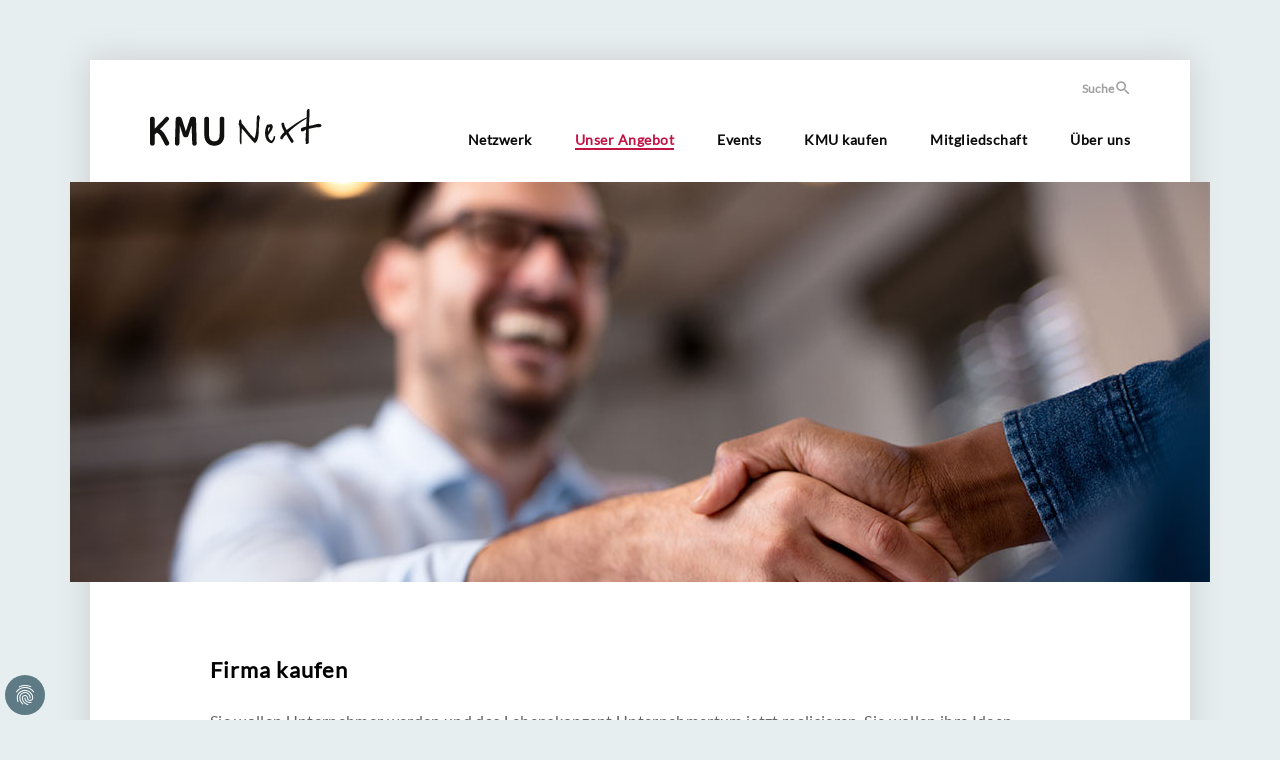

--- FILE ---
content_type: text/html; charset=utf-8
request_url: https://kmunext.ch/kmu-kaufen/verifizierung-kaeuferprofil
body_size: 8264
content:
<!DOCTYPE html>
<html dir="ltr" lang="de-ch">
<head>

<meta charset="utf-8">
<!-- 
	Stämpfli Kommunikation
	www.staempfli.com

	This website is powered by TYPO3 - inspiring people to share!
	TYPO3 is a free open source Content Management Framework initially created by Kasper Skaarhoj and licensed under GNU/GPL.
	TYPO3 is copyright 1998-2026 of Kasper Skaarhoj. Extensions are copyright of their respective owners.
	Information and contribution at https://typo3.org/
-->


<link rel="icon" href="/typo3conf/ext/kmunext/Resources/Public/Icons/favicon.svg" type="image/svg+xml">
<title>Firma kaufen: KMU Next</title>
<meta name="generator" content="TYPO3 CMS" />
<meta name="viewport" content="width=device-width, initial-scale=1" />
<meta name="robots" content="index,follow" />
<meta property="og:title" content="Firma kaufen" />
<meta property="og:image" content="https://kmunext.ch/fileadmin/_processed_/e/1/csm_leistungen_00c836a45a.jpg" />
<meta name="twitter:card" content="summary" />
<meta name="twitter:title" content="Firma kaufen" />
<meta name="twitter:image" content="https://kmunext.ch/fileadmin/_processed_/e/1/csm_leistungen_00c836a45a.jpg" />
<meta name="apple-mobile-web-app-capable" content="no" />


<link rel="stylesheet" href="/typo3temp/assets/css/63d36285560dbc540adb56fa49d4a5e8.css?1668087408" media="all">
<link rel="stylesheet" href="/typo3conf/ext/staempfli_content_elements/Resources/Public/Css/custom.css?1720688226" media="all">
<link rel="stylesheet" href="/typo3conf/ext/event_management/Resources/Public/Css/app.css?1700057098" media="all">
<link rel="stylesheet" href="/typo3conf/ext/dp_cookieconsent/Resources/Public/css/dp_cookieconsent.css?1655741121" media="all">
<link rel="stylesheet" href="/typo3temp/assets/css/frontend_566ff3321d5b7127dc9651e4c66b4696.css?1765463307" media="all">
<link rel="stylesheet" href="/typo3temp/assets/css/326c20896870302b8bd279c686eb36d4.css?1729091288" media="all">


<script src="/typo3conf/ext/individual/Resources/Public/JavaScript/lib/jquery-3.5.1.js?1700564854"></script>
<script src="/typo3temp/assets/js/b5d139c0a0fb2c0fcec136c81f8a2c5e.js?1668087408"></script>


<script data-ignore="1" data-cookieconsent="statistics" type="text/plain"></script>
<link rel="canonical" href="https://kmunext.ch/kmu-kaufen/verifizierung-kaeuferprofil"/>
</head>
<body>




<header id="header">
    <div class="header__wrapper header__wrapper--fixedDesktop header__wrapper--fixedMobile">
        <div class="header__meta">
            <div class="search search--header">
                
                    <a href="/suche">Suche <svg width="14px" height="14px" viewBox="0 0 14 14" version="1.1" xmlns="http://www.w3.org/2000/svg" xmlns:xlink="http://www.w3.org/1999/xlink">
                        <defs></defs>
                        <g id="Symbols" stroke="none" stroke-width="1" fill="none" fill-rule="evenodd">
                            <g id="Header" transform="translate(-936.000000, -17.000000)">
                                <g id="Group-2" transform="translate(890.000000, 15.000000)">
                                    <g id="Page-1" transform="translate(44.000000, 0.000000)">
                                        <polygon id="Stroke-1" stroke-opacity="0.00784313771" stroke="#000000" stroke-width="1.33333335e-11" points="0 0 17.9999989 0 17.9999989 17.9999989 0 17.9999989"></polygon>
                                        <path d="M11.6249993,10.4999994 L11.0324993,10.4999994 L10.8224996,10.297499 C11.5574992,9.44249951 11.9999993,8.3324992 11.9999993,7.12499957 C11.9999993,4.43249961 9.81749949,2.24999987 7.12499957,2.24999987 C4.43249961,2.24999987 2.24999987,4.43249961 2.24999987,7.12499957 C2.24999987,9.81749949 4.43249961,11.9999993 7.12499957,11.9999993 C8.3324992,11.9999993 9.44249951,11.5574992 10.297499,10.8224996 L10.4999994,11.0324993 L10.4999994,11.6249993 L14.2499991,15.3674989 L15.3674989,14.2499991 L11.6249993,10.4999994 Z M7.12499957,10.4999994 C5.25749985,10.4999994 3.74999978,8.99249924 3.74999978,7.12499957 C3.74999978,5.25749985 5.25749985,3.74999977 7.12499957,3.74999977 C8.99249924,3.74999977 10.4999994,5.25749985 10.4999994,7.12499957 C10.4999994,8.99249924 8.99249924,10.4999994 7.12499957,10.4999994 Z" id="Fill-2" fill="#A0A0A0"></path>
                                    </g>
                                </g>
                            </g>
                        </g>
                    </svg></a>
                
            </div>
        </div>

        <div class="header__main">
            <div class="header__mainWrap">
                <div class="logo logo--header">
                    <a href="/" title="Zur Startseite" id="logo">
                        <img title="Logo" alt="Logo" src="/typo3conf/ext/kmunext/Resources/Public/Images/logo.svg" width="172" height="57" />
                    </a>
                </div>

                <div class="nav nav--header">
                    

    <nav role="navigation" id="mmenu">
        <ul>
            
                <li>
                    <a href="/netzwerk/starke-verbindung" title="Netzwerk">Netzwerk</a>
                    
                        <ul>
                            
                                <li>
                                    <a href="/netzwerk/die-jungen-unternehmer" title="Die jungen Unternehmer">Die jungen Unternehmer</a>
                                </li>
                            
                                <li>
                                    <a href="/netzwerk/starke-verbindung" title="Starke Verbindung">Starke Verbindung</a>
                                </li>
                            
                                <li>
                                    <a href="/netzwerk/experten" title="Experten">Experten</a>
                                </li>
                            
                                <li>
                                    <a href="/netzwerk/starke-verbindung-1" title="Politik">Politik</a>
                                </li>
                            
                        </ul>
                    
                </li>
            
                <li>
                    <a class="active" href="/unser-angebot/business-und-fuehrungswechsel" title="Unser Angebot">Unser Angebot</a>
                    
                        <ul>
                            
                                <li>
                                    <a href="/unser-angebot/nachfolgedatenbank" title="Nachfolgedatenbank">Nachfolgedatenbank</a>
                                </li>
                            
                                <li>
                                    <a href="/kmu-verkaufen/verifizierung-firmenprofil" title="Firma verkaufen">Firma verkaufen</a>
                                </li>
                            
                                <li>
                                    <a class="active" href="/kmu-kaufen/verifizierung-kaeuferprofil" title="Firma kaufen">Firma kaufen</a>
                                </li>
                            
                                <li>
                                    <a href="/kmu-verkaufen/firmenkauf-vs-start-up" title="Firmenkauf vs. Start-up">Firmenkauf vs. Start-up</a>
                                </li>
                            
                                <li>
                                    <a href="/unser-angebot/business-und-fuehrungswechsel" title="Business- und Führungswechsel">Business- und Führungswechsel</a>
                                </li>
                            
                        </ul>
                    
                </li>
            
                <li>
                    <a href="/events" title="Events">Events</a>
                    
                </li>
            
                <li>
                    <a href="/kmu-kaufen" title="KMU kaufen">KMU kaufen</a>
                    
                        <ul>
                            
                                <li>
                                    <a href="/kmu-kaufen/kaeuferprofil-erfassen" title="Käuferprofil erfassen">Käuferprofil erfassen</a>
                                </li>
                            
                        </ul>
                    
                </li>
            
                <li>
                    <a href="/ueber-uns/mitgliedschaft" title="Mitgliedschaft">Mitgliedschaft</a>
                    
                        <ul>
                            
                                <li>
                                    <a href="/ueber-uns/vision-1" title="Partner up">Partner up</a>
                                </li>
                            
                        </ul>
                    
                </li>
            
                <li>
                    <a href="/ueber-uns/geschichte" title="Über uns">Über uns</a>
                    
                        <ul>
                            
                                <li>
                                    <a href="/ueber-uns/vision" title="Vision">Vision</a>
                                </li>
                            
                                <li>
                                    <a href="/ueber-uns/geschichte" title="Geschichte">Geschichte</a>
                                </li>
                            
                                <li>
                                    <a href="/ueber-uns/vorstand" title="Vorstand">Vorstand</a>
                                </li>
                            
                                <li>
                                    <a href="/ueber-uns/newsletter" title="Newsletter">Newsletter</a>
                                </li>
                            
                                <li>
                                    <a href="/ueber-uns/kontakt" title="Kontakt">Kontakt</a>
                                </li>
                            
                        </ul>
                    
                </li>
            
        </ul>
    </nav>
    <div class="nav-button nav-button--right">
        <a href="#mmenu">
            <div class="nav-button__wrapper">
                <div class="nav-button__text">Menü</div>
                <div class="nav-button__lines">
                    <span></span><span></span><span></span>
                </div>
            </div>
        </a>
    </div>


                </div>
            </div>
        </div>
    </div>
</header>





    

<div id="hero">
    <!-- Page/Hero Partial -->
    



        <div id="c54" class="frame frame-default frame-type-textmedia frame-layout-5 container-width-default background-type-transparent">
            <div class="frame-inner-wrapper">
                
                
                    



                
                

    
        

    



    


                

    <div class="ce-textpic ce-left ce-above">
        
            

    <div class="ce-gallery" data-ce-columns="1" data-ce-images="1">
        
        
            <div class="ce-row">
                
                    
                        <div class="ce-column">
                            

        
<figure class="image">
    
            
                    
<img class="image-embed-item" src="/fileadmin/user_upload/kmuboerse.jpg" width="1140" height="400" loading="lazy" alt="" />


                
        
    
</figure>


    


                        </div>
                    
                
            </div>
        
        
    </div>



        

        
                
            

        
    </div>


                
                    



                
                
                    



                
            </div>
        </div>

    


</div>



    <main id="main" class="content">
        



        <div id="c28" class="frame frame-default frame-type-textmedia frame-layout-0 container-width-default background-type-transparent">
            <div class="frame-inner-wrapper">
                
                
                    



                
                

    
        

    
        <header>
            

    
            <h2 class="">
                Firma kaufen
            </h2>
        



            



            



        </header>
    



    


                

    <div class="ce-textpic ce-right ce-above">
        
            



        

        
                <div class="ce-bodytext">
                    
                    <p>Sie wollen&nbsp;Unternehmer werden&nbsp;und das Lebenskonzept Unternehmertum jetzt realisieren. Sie wollen ihre Ideen umsetzen und&nbsp;sind auf der Suche nach einem geeigneten KMU. Oder&nbsp;suchen Sie als Investor eine Firma, um diese weiterentwickeln zu können?&nbsp;Als unabhängige und neutrale Plattform verifiziert der Verein Netzwerk KMU Next Ihr Profil und stellt dieses anonymisiert allen Dienstleistern (Treuhänder, Nachfolgeberater, etc.) zur Verfügung. Sie porfitieren von der grösstmöglichen Reichweite und Visiblität, da wir ihr Profil dem gesamten Markt präsentieren. Sie als Käufer/Investor geniessen jederzeit höchste Diskretion. Die Zusammenarbeit&nbsp;mit Ihnen&nbsp;baut immer auf den drei Grundpfeilern&nbsp;<strong>Glaubwürdigkeit, Vertraulichkeit</strong>&nbsp;und&nbsp;<strong>Anonymität&nbsp;</strong>auf.&nbsp;</p>
<p>Unser Vorgehen:</p><ul> 	<li>Aufnahme der persönlichen Situation</li> 	<li>Erstgespräch mit Kaufinteressenten (inkl. Identifikation mit Kopie ID/Pass)</li> 	<li>Prüfung Eigenkapitalnachweis (dokumentiert und bestätigt)</li> 	<li>Qualifizierung&nbsp;für punktuelle Fachbegleitung (Empfehlung)</li> 	<li>Entscheid und Briefing Fachbegleitung</li> 	<li>Prozessinitiierung und Ausschreibung Käuferprofil</li> </ul>
                </div>
            

        
    </div>


                
                    



                
                
                    



                
            </div>
        </div>

    





        <div id="c40" class="frame frame-default frame-type-textmedia frame-layout-0 container-width-default background-type-transparent">
            <div class="frame-inner-wrapper">
                
                
                    



                
                

    
        

    
        <header>
            

    
            <h3 class="">
                Preis
            </h3>
        



            



            



        </header>
    



    


                

    <div class="ce-textpic ce-left ce-above">
        
            



        

        
                <div class="ce-bodytext">
                    
                    <p>CHF 350.–&nbsp;exkl. MwSt. (Mitglied KMU Next)</p>
<p>CHF 750.–&nbsp;exkl. MwSt. (Nicht-Mitglied)<br> &nbsp;</p>
<p><a href="/ueber-uns/kontakt">Kontaktieren Sie uns</a></p>
<p>&nbsp;</p>
<p>&nbsp;</p>
<p>&nbsp;</p>
                </div>
            

        
    </div>


                
                    



                
                
                    



                
            </div>
        </div>

    


    </main>





<footer id="footer">
    <div class="footer__wrapper">
        <div class="footer__top">
            <div class="footer-left">
                <a href="/" title="Zur Startseite" id="logo">
                    <img title="Logo" alt="Logo" src="/typo3conf/ext/kmunext/Resources/Public/Images/logo.svg" width="136" height="30" />
                </a>
            </div>
            <div class="footer-right">
                <div class="footer__nav-and-contact">
                    <div class="footer__nav">
                        

<ul>
    
        <li>
            <a href="/netzwerk/starke-verbindung" target="" title="Netzwerk">Netzwerk</a>
        </li>
    
        <li>
            <a href="/unser-angebot/business-und-fuehrungswechsel" target="" title="Unser Angebot">Unser Angebot</a>
        </li>
    
        <li>
            <a href="/events" target="" title="Events">Events</a>
        </li>
    
        <li>
            <a href="/kmu-kaufen" target="" title="KMU kaufen">KMU kaufen</a>
        </li>
    
        <li>
            <a href="/ueber-uns/mitgliedschaft" target="" title="Mitgliedschaft">Mitgliedschaft</a>
        </li>
    
        <li>
            <a href="/ueber-uns/geschichte" target="" title="Über uns">Über uns</a>
        </li>
    
</ul>


                    </div>
                    
                    <div class="footer__shortLinks">
                        

        
                <a href="/ueber-uns/kontakt" target="" title="Kontakt">
                    Kontakt
                </a>
        
                <a href="/ueber-uns/mitgliedschaft" target="" title="Mitglied werden">
                    Mitglied werden
                </a>
        
                <a href="/ueber-uns/newsletter" target="" title="Newsletter">
                    Newsletter
                </a>
        
                <a href="/meta/agb" target="" title="AGB">
                    AGB
                </a>
        


                        <a href="mailto:netzwerk@kmunext.ch">netzwerk@kmunext.ch</a>
                    </div>
                </div>
                <div class="footer__socialMedia">
            
                    <a target="_blank" href="https://www.facebook.com/NetzwerkKmuNext">
                        <svg width="11px" height="22px" viewBox="0 0 11 22" version="1.1" xmlns="http://www.w3.org/2000/svg" xmlns:xlink="http://www.w3.org/1999/xlink"><g id="Symbols" stroke="none" stroke-width="1" fill="none" fill-rule="evenodd" fill-opacity="0.3"><g id="Footer" transform="translate(-232.000000, -117.000000)" fill="#000000"><g id="Social-Icons" transform="translate(232.000000, 117.000000)"><path d="M10.5857723,0.981566095 L7.94737247,0.977196739 C4.98322077,0.977196739 3.06765572,3.00567038 3.06765572,6.14527131 L3.06765572,8.52809974 L0.414862707,8.52809974 C0.185629895,8.52809974 0,8.71991448 0,8.95651512 L0,12.408962 C0,12.6455626 0.185841559,12.8373773 0.414862707,12.8373773 L3.06765572,12.8373773 L3.06765572,21.5489998 C3.06765572,21.7856005 3.25328561,21.9771967 3.48251842,21.9771967 L6.94365872,21.9771967 C7.17289153,21.9771967 7.35852143,21.785382 7.35852143,21.5489998 L7.35852143,12.8373773 L10.4602552,12.8373773 C10.689488,12.8373773 10.8751179,12.6455626 10.8751179,12.408962 L10.8763878,8.95651512 C10.8763878,8.84291186 10.8325733,8.73411489 10.7548923,8.65371873 C10.6774231,8.57332258 10.5715908,8.52809974 10.4613135,8.52809974 L7.35852143,8.52809974 L7.35852143,6.50814635 C7.35852143,5.53727539 7.58267429,5.044412 8.80821259,5.044412 L10.585349,5.0437566 C10.8143701,5.0437566 11,4.85194186 11,4.61555969 L11,1.40976301 C11,1.1735993 10.8145818,0.982003031 10.5857723,0.981566095" id="Facebook"></path></g></g></g></svg>
                    </a>
                
                
                    <a target="_blank" href="https://twitter.com/NetzwerkKMUNext">
                        <svg width="24px" height="20px" viewBox="0 0 24 20" version="1.1" xmlns="http://www.w3.org/2000/svg" xmlns:xlink="http://www.w3.org/1999/xlink"><g id="Symbols" stroke="none" stroke-width="1" fill="none" fill-rule="evenodd" fill-opacity="0.3"><g id="Footer" transform="translate(-282.000000, -119.000000)" fill="#000000"><g id="Social-Icons" transform="translate(232.000000, 117.000000)"><path d="M72.057384,6.89672397 C71.876134,15.4060568 66.619884,21.3255927 58.644884,21.6955637 C55.382384,21.8805492 53.026134,20.7706362 50.851134,19.4757377 C53.207384,19.8457087 56.288634,18.9207812 57.919884,17.4408973 C55.563634,17.2559118 54.113634,15.9610133 53.388634,13.9261728 C54.113634,14.1111583 54.838634,13.9261728 55.382384,13.9261728 C53.207384,13.1862309 51.757384,11.8913324 51.576134,8.93156443 C52.119884,9.30153542 52.844884,9.48652092 53.569884,9.48652092 C51.938634,8.56159344 50.851134,5.04686901 52.119884,2.82704305 C54.476134,5.41684 57.376134,7.63666596 62.088634,8.00663695 C60.819884,2.82704305 67.707384,0.0522605998 70.426134,3.56698503 C71.694884,3.38199954 72.601134,2.82704305 73.507384,2.45707205 C73.144884,3.75197053 72.419884,4.49191252 71.513634,5.2318545 C72.419884,5.04686901 73.326134,4.86188351 74.051134,4.49191252 C73.869884,5.41684 72.963634,6.15678198 72.057384,6.89672397 L72.057384,6.89672397 Z" id="Twitter"></path></g></g></g></svg>
                    </a>
                
                
                    <a target="_blank" href="https://www.youtube.com/channel/UCJBB-d2Esc_xAVA7OwfKS2g">
                        <svg width="27px" height="19px" viewBox="0 0 27 19" version="1.1" xmlns="http://www.w3.org/2000/svg" xmlns:xlink="http://www.w3.org/1999/xlink"><g id="Symbols" stroke="none" stroke-width="1" fill="none" fill-rule="evenodd" fill-opacity="0.3"><g id="Footer" transform="translate(-345.000000, -119.000000)" fill="#000000"><g id="Social-Icons" transform="translate(232.000000, 117.000000)"><path d="M122.801607,15.9855849 L122.801607,7.44525098 C125.557137,8.87330507 128.294417,10.2917624 131.067392,11.7286135 C128.303005,13.152669 125.564383,14.5625958 122.801607,15.9855849 M138.707567,5.87271203 C138.38926,4.49930627 137.258277,3.48604631 135.896749,3.33489703 C132.672615,2.977417 129.409297,2.97555096 126.161008,2.977417 C122.912182,2.97555096 119.648327,2.977417 116.424193,3.33489703 C115.06347,3.48604631 113.933292,4.49930627 113.614985,5.87271203 C113.161948,7.828589 113.156848,9.96360584 113.156848,11.9773301 C113.156848,13.9910543 113.156848,16.1258045 113.609886,18.0814149 C113.927656,19.4545541 115.058102,20.4678141 116.41963,20.6192299 C119.643496,20.9769765 122.907083,20.9788426 126.155908,20.9769765 C129.405271,20.9788426 132.668053,20.9769765 135.89165,20.6192299 C137.252373,20.4680807 138.383624,19.4548207 138.701931,18.0814149 C139.155237,16.125538 139.156847,13.9907877 139.156847,11.9773301 C139.156847,9.96360584 139.160605,7.828589 138.707567,5.87271203" id="YouTube"></path></g></g></g></svg>
                    </a>
                
                
                    <a target="_blank" href="https://www.linkedin.com/company/stiftung-kmu-next?trk=biz-companies-cym">
                        <svg width="23px" height="21px" viewBox="0 0 23 21" version="1.1" xmlns="http://www.w3.org/2000/svg" xmlns:xlink="http://www.w3.org/1999/xlink"><g id="Symbols" stroke="none" stroke-width="1" fill="none" fill-rule="evenodd" fill-opacity="0.3"><g id="Footer" transform="translate(-409.000000, -117.000000)" fill="#000000"><g id="Social-Icons" transform="translate(232.000000, 117.000000)"><path d="M193.825142,6.97719674 C198.266212,6.97719674 199.085979,9.80643128 199.085979,13.4843041 L199.085979,20.9769766 L194.70335,20.9769766 L194.70335,14.3336028 C194.70335,12.7496982 194.673334,10.7120857 192.424374,10.7120857 C190.142897,10.7120857 189.792478,12.4377603 189.792478,14.2191302 L189.792478,20.9771967 L185.410304,20.9771967 L185.410304,7.31687219 L185.410531,7.31687219 L189.616927,7.31687219 L189.616927,9.18343613 L189.675595,9.18343613 C190.261144,8.109595 191.6917,6.97719674 193.825142,6.97719674 Z M180.282983,0 C181.71761,0 182.883507,1.14381522 182.883507,2.55172826 C182.883507,3.96078261 181.717843,5.10459783 180.283215,5.10459783 C178.844632,5.10459783 177.680597,3.96078261 177.680597,2.55172826 C177.68083,1.14404348 178.844865,0 180.282983,0 Z M178.275168,20.9771967 L178.275168,6.97719674 L183.031925,6.97719674 L183.031925,20.9771967 L178.275168,20.9771967 Z" id="LinkedIn"></path></g></g></g></svg>
                    </a>
                
                
                    <a target="_blank" href="https://www.xing.com/net/KMUNext">
                        <svg width="19px" height="21px" viewBox="0 0 19 21" version="1.1" xmlns="http://www.w3.org/2000/svg" xmlns:xlink="http://www.w3.org/1999/xlink"><g id="Symbols" stroke="none" stroke-width="1" fill="none" fill-rule="evenodd" fill-opacity="0.3"><g id="Footer" transform="translate(-467.000000, -118.000000)" fill="#000000"><g id="Social-Icons" transform="translate(232.000000, 117.000000)"><path d="M253.264104,1.64483362 L246.631148,13.0455924 L246.631148,13.0577343 L250.852068,20.5644968 C250.944204,20.7274716 250.948428,20.8778771 250.864696,21.0162689 C250.7807,21.1382863 250.646984,21.1994232 250.4628,21.1994232 L247.460196,21.1994232 C247.10846,21.1994232 246.83192,21.0162261 246.631148,20.6500457 L242.372476,13.0576915 C242.523264,12.7971968 244.746716,8.96455126 249.04314,1.55932739 C249.25258,1.19310423 249.520496,1.01007816 249.84724,1.01007816 L252.87466,1.01007816 C253.05902,1.01024917 253.188468,1.07138612 253.264104,1.19327525 C253.356284,1.32345847 253.356284,1.47399218 253.264104,1.64483362 Z M240.431692,5.54987038 L242.348546,8.9667323 C242.270645,9.11012143 241.269318,10.9259792 239.344768,14.413929 C239.134481,14.7803306 238.881253,14.9634687 238.585207,14.9634687 L235.791961,14.9634687 C235.628259,14.9634687 235.507663,14.8958536 235.429557,14.7604143 C235.351657,14.624975 235.351657,14.4817951 235.429557,14.3299959 L238.386546,8.97832226 C238.394242,8.97832226 238.394242,8.97434737 238.386546,8.96627205 L236.504897,5.63338502 C236.411359,5.45819674 236.407511,5.31074904 236.493107,5.19129297 C236.563312,5.07196243 236.68792,5.01217163 236.867095,5.01217163 L239.660382,5.01217163 C239.971943,5.01217163 240.229101,5.19133481 240.431692,5.54987038 Z" id="Xing"></path></g></g></g></svg>
                    </a>
                
                </div>
            </div>
        </div>
    </div>
    <div class="footer__bottom">
        © KMU Next 2026 | <a href="/meta/agb">AGB</a>
    </div>
</footer>



<div class="hide-for-print" data-frontendprivacy-consentbanner></div>
<script src="https://www.google.com/recaptcha/api.js?hl="></script>
<script src="/typo3conf/ext/event_management/Resources/Public/JavaScript/app.js?1700057098"></script>
<script src="/typo3conf/ext/dp_cookieconsent/Resources/Public/JavaScript/dp_cookieconsent.js?1655741121"></script>
<script src="/typo3conf/ext/kmunext/Resources/Public/JavaScript/lib/isotope.js?1668083034"></script>
<script src="/typo3conf/ext/kmunext/Resources/Public/JavaScript/lib/select.js?1668083034"></script>
<script src="/typo3conf/ext/kmunext/Resources/Public/JavaScript/frontend.js?1670230494"></script>
<script src="/typo3conf/ext/kmunext/Resources/Public/JavaScript/migrated.js?1668083034"></script>
<script src="/typo3conf/ext/kmunext/Resources/Public/JavaScript/main.js?1668083034"></script>
<script src="/typo3conf/ext/banners/Resources/Public/JavaScript/banners.js?1700057356"></script>

<!--
  ~ Copyright (c) 2021.
  ~
  ~ @category   TYPO3
  ~
  ~ @copyright  2021 Dirk Persky (https://github.com/DirkPersky)
  ~ @author     Dirk Persky <info@dp-wired.de>
  ~ @license    MIT
  -->



<!-- Begin Cookie Consent plugin by Dirk Persky - https://github.com/DirkPersky/typo3-dp_cookieconsent -->
<script type="text/plain" data-ignore="1" data-dp-cookieDesc="layout">
    <!--
  ~ Copyright (c) 2021.
  ~
  ~ @category   TYPO3
  ~
  ~ @copyright  2021 Dirk Persky (https://github.com/DirkPersky)
  ~ @author     Dirk Persky <info@dp-wired.de>
  ~ @license    MIT
  -->

Diese Website benutzt Cookies, die für den technischen Betrieb der Website erforderlich sind und stets gesetzt werden. Andere Cookies, um Inhalte und Anzeigen zu personalisieren und die Zugriffe auf unsere Website zu analysieren, werden nur mit Ihrer Zustimmung gesetzt. Außerdem geben wir Informationen zu Ihrer Verwendung unserer Website an unsere Partner für soziale Medien, Werbung und Analysen weiter.



</script>
<script type="text/plain" data-ignore="1" data-dp-cookieSelect="layout">
    <!--
  ~ Copyright (c) 2021.
  ~
  ~ @category   TYPO3
  ~
  ~ @copyright  2021 Dirk Persky (https://github.com/DirkPersky)
  ~ @author     Dirk Persky <info@dp-wired.de>
  ~ @license    MIT
  -->

<div class="dp--cookie-check" xmlns:f="http://www.w3.org/1999/html">
    <label for="dp--cookie-require">
        <input type="hidden" name="" value="" /><input disabled="disabled" class="dp--check-box" id="dp--cookie-require" tabindex="-1" type="checkbox" name="" value="" checked="checked" />
        Notwendig
    </label>
    <label for="dp--cookie-statistics">
        <input class="dp--check-box" id="dp--cookie-statistics" tabindex="1" type="checkbox" name="" value="" />
        Statistiken
    </label>
    <label for="dp--cookie-marketing">
        <input class="dp--check-box" id="dp--cookie-marketing" tabindex="1" type="checkbox" name="" value="" />
        Marketing
    </label>
</div>

</script>
<script type="text/plain" data-ignore="1" data-dp-cookieRevoke="layout">
    <div class="cc-revoke dp--revoke {{classes}}">
    <i class="dp--icon-fingerprint"></i>
    <span class="dp--hover">Cookies</span>
</div>



</script>
<script type="text/plain" data-ignore="1" data-dp-cookieIframe="layout">
    <div class="dp--overlay-inner">
    <div class="dp--overlay-header">{{notice}}</div>
    <div class="dp--overlay-description">{{desc}}</div>
    <div class="dp--overlay-button">
        <button class="db--overlay-submit" onclick="window.DPCookieConsent.forceAccept(this)"
                data-cookieconsent="{{type}}" {{style}}>
        {{btn}}
        </button>
    </div>
</div>

</script>
<script type="text/javascript" data-ignore="1">
    window.cookieconsent_options = {
        overlay: {
            notice: true,
            box: {
                background: 'rgba(0,0,0,.8)',
                text: '#fff'
            },
            btn: {
                background: '#b81839',
                text: '#fff'
            }
        },
        content: {
            message:'Diese Website benutzt Cookies, die für den technischen Betrieb der Website erforderlich sind und stets gesetzt werden. Andere Cookies, um Inhalte und Anzeigen zu personalisieren und die Zugriffe auf unsere Website zu analysieren, werden nur mit Ihrer Zustimmung gesetzt. Außerdem geben wir Informationen zu Ihrer Verwendung unserer Website an unsere Partner für soziale Medien, Werbung und Analysen weiter.',
            dismiss:'Cookies zulassen!',
            allow:'Speichern',
            deny: 'Ablehnen',
            link:'Mehr Infos',
            href:'/kmu-kaufen/verifizierung-kaeuferprofil',
            target:'_blank',
            'allow-all': 'alle akzeptieren!',

            media: {
                notice: 'Cookie-Hinweis',
                desc: 'Durch das Laden dieser Ressource wird eine Verbindung zu externen Servern hergestellt, die Cookies und andere Tracking-Technologien verwenden, um die Benutzererfahrung zu personalisieren und zu verbessern. Weitere Informationen finden Sie in unserer Datenschutzerklärung.',
                btn: 'Erlaube Cookies und lade diese Ressource',
            }
        },
        theme: 'edgeless',
        position: 'bottom-left',
        type: 'info',
        revokable: true,
        reloadOnRevoke: false,
        checkboxes: {"statistics":"false","marketing":"false"},
        palette: {
            popup: {
                background: 'rgb(94, 122, 133)',
                text: '{$plugin.tx_cookieconsent.settings.palette.popup.text}'
            },
            button: {
                background: 'rgb(194, 19, 70)',
                text: '#ffffff',
            }
        }
    };
</script>
<!-- End Cookie Consent plugin -->
</body>
</html>

--- FILE ---
content_type: text/css
request_url: https://kmunext.ch/typo3temp/assets/css/63d36285560dbc540adb56fa49d4a5e8.css?1668087408
body_size: 504
content:
/* default styles for extension "tx_stkmudatabasequery" */
    textarea.f3-form-error {
        background-color:#FF9F9F;
        border: 1px #FF0000 solid;
    }

    input.f3-form-error {
        background-color:#FF9F9F;
        border: 1px #FF0000 solid;
    }

    .tx-st-kmu-database-query table {
        border-collapse:separate;
        border-spacing:10px;
    }

    .tx-st-kmu-database-query table th {
        font-weight:bold;
    }

    .tx-st-kmu-database-query table td {
        vertical-align:top;
    }

    .typo3-messages .message-error {
        color:red;
    }

    .typo3-messages .message-ok {
        color:green;
    }
/* default styles for extension "tx_banners" */
        .tx_banners-bannerContainer {
            position: relative;
            text-align: center;
            padding: 1em;
            color: #d0d0d0;
            border: 1px solid currentColor;
        }
        .tx_banners-bannerContainer .adNotice {
            position: absolute;
            left: 50%;
            top: -1em;
            -webkit-transform: translateX(-50%);
            transform: translateX(-50%);
            pointer-events: none;
            font-size: 9px;
            line-height: 1;
            padding: 0.5em 1em;
            background: #fff;
        }
        .tx_banners-bannerWrapper:not(.active) {display: none;}


--- FILE ---
content_type: text/css
request_url: https://kmunext.ch/typo3conf/ext/event_management/Resources/Public/Css/app.css?1700057098
body_size: 3963
content:
.image-before-element{position:relative}.image-before-element:before{content:"";position:absolute;display:inline-block;background-size:cover;background-repeat:no-repeat;background-position:left center;left:0}.tx_eventmanagement--noJs .js-only{display:none}.booking-state-booked-out,.booking-state-low-range,.booking-state-mid-range{position:relative;padding-left:1.25rem}.booking-state-booked-out:before,.booking-state-low-range:before,.booking-state-mid-range:before{content:"";position:absolute;display:block;width:7px;height:7px;top:6px;left:5px;border-radius:50%}.booking-state-mid-range:before{background-color:#44a45f}.booking-state-low-range:before{background-color:#fc983b}.booking-state-booked-out:before{background-color:#d43742}.tx_eventmanagement .flashMessages{margin-bottom:2em}.tx_eventmanagement .flashMessages>*{display:block;padding:1em;margin-bottom:1em;background-color:#d1d1d1}.tx_eventmanagement .flashMessages>[class*=ok],.tx_eventmanagement .flashMessages>[class*=success]{background-color:#e7f7e8}.tx_eventmanagement .flashMessages>[class*=alert],.tx_eventmanagement .flashMessages>[class*=danger],.tx_eventmanagement .flashMessages>[class*=warning]{background-color:#f7e7e7}.tx_eventmanagement .searchFilter{margin-bottom:2em}.tx_eventmanagement .searchFilter .field{margin-bottom:1em}.tx_eventmanagement .searchFilter .field label{margin-bottom:.25em;font-size:1rem;line-height:1.5rem}.tx_eventmanagement .searchFilter .field input{height:auto;margin-bottom:0;padding:.5em 2.75em .5em .7692307692em;border:1px solid TRANSPARENT;background-color:#fff;background-image:url("data:image/svg+xml,%3C%3Fxml version='1.0' encoding='utf-8'%3F%3E%3Csvg version='1.1' xmlns='http://www.w3.org/2000/svg' xmlns:xlink='http://www.w3.org/1999/xlink' x='0px' y='0px' viewBox='0 0 64 64' style='enable-background:new 0 0 64 64;' xml:space='preserve'%3E%3Cpath d='M24.9,49.8c6.1,0,11.6-2.2,15.9-5.8l19.3,19.3c0.4,0.4,1,0.7,1.6,0.7c0.6,0,1.2-0.2,1.6-0.7c0.9-0.9,0.9-2.3,0-3.2L44,40.8 c3.6-4.3,5.8-9.9,5.8-15.9C49.8,11.2,38.7,0,24.9,0C11.2,0,0,11.2,0,24.9C0,38.7,11.2,49.8,24.9,49.8z M24.9,4.5 c11.3,0,20.4,9.2,20.4,20.4c0,11.3-9.1,20.4-20.4,20.4S4.5,36.1,4.5,24.9C4.5,13.7,13.7,4.5,24.9,4.5z'/%3E%3C/svg%3E");background-repeat:no-repeat;background-position:right .7692307692em center;background-size:1.3em;box-shadow:none;font-size:1rem;line-height:1.5rem}.tx_eventmanagement .searchFilter .field input::-moz-placeholder{color:#d1d1d1}.tx_eventmanagement .searchFilter .field input::placeholder{color:#d1d1d1}.tx_eventmanagement .searchFilter .filters{margin-bottom:1em}.tx_eventmanagement .searchFilter .filters .filterGroups{display:flex;flex-wrap:wrap;margin:0 -.5em}.tx_eventmanagement .searchFilter .filters .filterGroups>div{display:block;flex-grow:1;width:100%;margin:0 .5em}@media screen and (min-width:414px){.tx_eventmanagement .searchFilter .filters .filterGroups>div{width:calc(50% - 1em)}}@media screen and (min-width:768px){.tx_eventmanagement .searchFilter .filters .filterGroups>div{width:calc(25% - 1em)}}.tx_eventmanagement .searchFilter .filters .filterGroups>div>span{display:block;margin-bottom:.25em;font-size:1rem;line-height:1.5rem}.tx_eventmanagement .searchFilter .filters .filterGroups .filterSelect{position:relative}.tx_eventmanagement .searchFilter .filters .filterGroups .filterSelect>ul{position:absolute;z-index:1;visibility:hidden;width:100%;background-color:#fff;box-shadow:0 3px 3px 0 #d1d1d1}.tx_eventmanagement .searchFilter .filters .filterGroups .filterSelect.active{box-shadow:0 -2px 3px -3px #d1d1d1,0 3px 3px 0 #d1d1d1}.tx_eventmanagement .searchFilter .filters .filterGroups .filterSelect.active>ul{visibility:visible}.tx_eventmanagement .searchFilter .filters .filterGroups .filterSelect span{display:block;padding:.5em 2.75em .5em .7692307692em;border:1px solid TRANSPARENT;cursor:pointer;background-color:#fff;background-image:url("data:image/svg+xml,%3C%3Fxml version='1.0' encoding='utf-8'%3F%3E%3Csvg version='1.1' xmlns='http://www.w3.org/2000/svg' xmlns:xlink='http://www.w3.org/1999/xlink' x='0px' y='0px' viewBox='0 0 64 64' style='enable-background:new 0 0 64 64;' xml:space='preserve'%3E%3Cpath d='M63.2,14.1c-1-1.1-2.7-1.1-3.8,0L32,44.2L4.6,14.1c-1-1.1-2.7-1.1-3.8,0s-1,2.8,0,3.8l29.2,32c0.6,0.6,1.3,0.8,2,0.8 c0.7,0,1.5-0.2,2-0.8l29.2-32C64.3,16.8,64.3,15.1,63.2,14.1z'/%3E%3C/svg%3E%0A");background-repeat:no-repeat;background-position:right .7692307692em center;background-size:1.3em;font-size:1rem;line-height:1.5rem;color:#d1d1d1}.tx_eventmanagement .searchFilter .filters .filterGroups .filterSelect span.changed{border-color:gold}.tx_eventmanagement .searchFilter .filters .filterGroups .filterSelect span.filteredChanges{border-color:gold;background-image:url("data:image/svg+xml,%3C%3Fxml version='1.0' encoding='utf-8'%3F%3E%3Csvg version='1.1' xmlns='http://www.w3.org/2000/svg' xmlns:xlink='http://www.w3.org/1999/xlink' x='0px' y='0px' viewBox='0 0 64 64' style='enable-background:new 0 0 64 64;' xml:space='preserve'%3E%3Cpath style='fill:GOLD;' d='M15.8,55.1c0.4,0.5,1,0.8,1.6,0.8c0.1,0,0.3,0,0.4-0.1c0.1,0,0.2,0.1,0.3,0.1c0.6,0,1.1-0.3,1.5-0.7l43.7-43.7 c0.8-0.8,0.8-2.1,0-2.9c-0.8-0.8-2.1-0.8-2.9,0L17.8,51.4L3.4,37c-0.8-0.8-2.1-0.8-2.9,0c-0.8,0.8-0.8,2.1,0,2.9 C0.6,39.8,15.8,55.1,15.8,55.1z'/%3E%3C/svg%3E%0A");color:#000}.tx_eventmanagement .searchFilter .filters .filterGroups .filterSelect ul{list-style:none;margin:0}.tx_eventmanagement .searchFilter .filters .filterGroups .filterSelect ul li{padding:0;margin:0 0 2px 0}.tx_eventmanagement .searchFilter .filters .filterGroups .filterSelect ul li input{display:none}.tx_eventmanagement .searchFilter .filters .filterGroups .filterSelect ul li input:checked+label{background-color:#d1d1d1;color:#000}.tx_eventmanagement .searchFilter .filters .filterGroups .filterSelect ul li label{display:block;margin:0;padding:.25em .7692307692em;font-size:1rem}.tx_eventmanagement .searchFilter .filters .filterGroups .filterSelect ul button{width:calc(100% - 1.5em);position:relative;margin:1rem .75rem .5rem}.tx_eventmanagement .searchFilter .actionButtons{display:flex}@media screen and (min-width:768px){.tx_eventmanagement .searchFilter .actionButtons{justify-content:flex-end}}.tx_eventmanagement .searchFilter .actionButtons button{-webkit-appearance:none;-moz-appearance:none;appearance:none;margin-bottom:0;margin-right:.5em;padding:.5em 1em;cursor:pointer}@media screen and (min-width:768px){.tx_eventmanagement .searchFilter .actionButtons button{margin-left:.5em;margin-right:0}}.tx_eventmanagement .searchFilter .actionButtons button:nth-child(1){order:1}@media screen and (min-width:768px){.tx_eventmanagement .searchFilter .actionButtons button:nth-child(1){order:2}}.tx_eventmanagement .searchFilter .actionButtons button:nth-child(2){order:2}@media screen and (min-width:768px){.tx_eventmanagement .searchFilter .actionButtons button:nth-child(2){order:1}}.tx_eventmanagement--noJs .searchFilter .filters .filterGroups .filterSelect:hover{box-shadow:0 -2px 3px -3px #d1d1d1,0 3px 3px 0 #d1d1d1}.tx_eventmanagement--noJs .searchFilter .filters .filterGroups .filterSelect span:hover+ul{visibility:visible}.tx_eventmanagement--noJs .searchFilter .filters .filterGroups .filterSelect ul:hover{visibility:visible}.tx_eventmanagement .resultCount{padding:.4em;font-weight:700;text-align:center;background:#d1d1d1}.tx_eventmanagement .resultList{list-style-type:none;padding:.4em 0;margin:0}.tx_eventmanagement .resultList ul{margin:0;padding:0}.tx_eventmanagement .resultList ul>li{margin:0;padding:0;list-style:none}.tx_eventmanagement .resultList ul>li:nth-child(7){display:none}.tx_eventmanagement .resultList .headerRow{display:none;font-weight:700}.tx_eventmanagement .resultList .occurrenceRow{padding:.4em 0}.tx_eventmanagement .resultList .occurrenceRow+.occurrenceRow{border-top:1px solid #d1d1d1}.tx_eventmanagement .resultList .occurrenceRow>div{overflow:hidden;width:100%;max-height:0;padding:0;transition:max-height .2s ease-out}.tx_eventmanagement .resultList .occurrenceRow>div>div{padding:.5em 0}.tx_eventmanagement .resultList .occurrenceRow>div .button{margin-bottom:0}@media screen and (min-width:768px){.tx_eventmanagement .resultList,.tx_eventmanagement .resultList ul{cursor:pointer;list-style-type:none}.tx_eventmanagement .resultList ul>li,.tx_eventmanagement .resultList>li{padding:.4em}.tx_eventmanagement .resultList ul>li img,.tx_eventmanagement .resultList>li img{width:100%}.tx_eventmanagement .resultList>:nth-child(odd){background-color:#f0f0f0}.tx_eventmanagement .resultList .headerRow,.tx_eventmanagement .resultList .occurrenceRow{display:block;border-bottom:none;padding:.5em}.tx_eventmanagement .resultList .headerRow>ul,.tx_eventmanagement .resultList .occurrenceRow>ul{display:flex;flex-wrap:wrap}.tx_eventmanagement .resultList .headerRow>ul>*,.tx_eventmanagement .resultList .occurrenceRow>ul>*{flex:0 0 auto;padding:.5em}.tx_eventmanagement .resultList .headerRow>ul>:nth-child(1),.tx_eventmanagement .resultList .occurrenceRow>ul>:nth-child(1){width:25%}.tx_eventmanagement .resultList .headerRow>ul>:nth-child(2),.tx_eventmanagement .resultList .occurrenceRow>ul>:nth-child(2){width:14%}.tx_eventmanagement .resultList .headerRow>ul>:nth-child(3),.tx_eventmanagement .resultList .occurrenceRow>ul>:nth-child(3){width:19%}.tx_eventmanagement .resultList .headerRow>ul>:nth-child(4),.tx_eventmanagement .resultList .occurrenceRow>ul>:nth-child(4){width:14%}.tx_eventmanagement .resultList .headerRow>ul>:nth-child(5),.tx_eventmanagement .resultList .occurrenceRow>ul>:nth-child(5){width:10%}.tx_eventmanagement .resultList .headerRow>ul>:nth-child(6),.tx_eventmanagement .resultList .occurrenceRow>ul>:nth-child(6){width:15%}.tx_eventmanagement .resultList .headerRow>ul>:nth-child(7),.tx_eventmanagement .resultList .occurrenceRow>ul>:nth-child(7){display:block;width:3%}.tx_eventmanagement .resultList .headerRow>ul.active>:nth-child(7) img,.tx_eventmanagement .resultList .occurrenceRow>ul.active>:nth-child(7) img{transform:rotate(180deg)}.tx_eventmanagement .resultList .headerRow>div>div,.tx_eventmanagement .resultList .occurrenceRow>div>div{padding:1.5em .5em .5em}.tx_eventmanagement .resultList .headerRow{display:block;background-color:#d1d1d1}.tx_eventmanagement .resultList .headerRow a{display:flex;align-items:center}.tx_eventmanagement .resultList .headerRow a[data-sorting]:after{content:"";display:inline-block;position:relative;width:.7em;height:.7em;margin-left:.8em}.tx_eventmanagement .resultList .headerRow a[data-sorting=asc]:after{background-image:url("data:image/svg+xml,%3C%3Fxml version='1.0' encoding='utf-8'%3F%3E%3Csvg version='1.1' xmlns='http://www.w3.org/2000/svg' xmlns:xlink='http://www.w3.org/1999/xlink' x='0px' y='0px' viewBox='0 0 64 64' style='enable-background:new 0 0 64 64;' xml:space='preserve'%3E%3Cpath d='M63.2,14.1c-1-1.1-2.7-1.1-3.8,0L32,44.2L4.6,14.1c-1-1.1-2.7-1.1-3.8,0s-1,2.8,0,3.8l29.2,32c0.6,0.6,1.3,0.8,2,0.8 c0.7,0,1.5-0.2,2-0.8l29.2-32C64.3,16.8,64.3,15.1,63.2,14.1z'/%3E%3C/svg%3E%0A");transform:rotate(180deg)}.tx_eventmanagement .resultList .headerRow a[data-sorting=desc]:after{background-image:url("data:image/svg+xml,%3C%3Fxml version='1.0' encoding='utf-8'%3F%3E%3Csvg version='1.1' xmlns='http://www.w3.org/2000/svg' xmlns:xlink='http://www.w3.org/1999/xlink' x='0px' y='0px' viewBox='0 0 64 64' style='enable-background:new 0 0 64 64;' xml:space='preserve'%3E%3Cpath d='M63.2,14.1c-1-1.1-2.7-1.1-3.8,0L32,44.2L4.6,14.1c-1-1.1-2.7-1.1-3.8,0s-1,2.8,0,3.8l29.2,32c0.6,0.6,1.3,0.8,2,0.8 c0.7,0,1.5-0.2,2-0.8l29.2-32C64.3,16.8,64.3,15.1,63.2,14.1z'/%3E%3C/svg%3E%0A")}.tx_eventmanagement .resultList .occurrenceRow+.occurrenceRow{border-top:none}}.tx_eventmanagement--noJs .resultList .headerRow>ul,.tx_eventmanagement--noJs .resultList .occurrenceRow>ul{cursor:default}.tx_eventmanagement--noJs .resultList .headerRow>div,.tx_eventmanagement--noJs .resultList .occurrenceRow>div{display:block}.eventDetailsMain{display:flex;flex-wrap:wrap}.eventDetailsMain>article{width:100%}@media screen and (min-width:1024px){.eventDetailsMain>article{width:70%}}.eventDetailsMain>article>section+section{margin-top:3em}.eventDetailsMain>article img{width:100%;margin-bottom:1em}.eventDetailsMain>article .pricing{padding:1em;background:#f0f0f0}.eventDetailsMain>article .venue .address{margin-top:1.5em}@media screen and (min-width:768px){.eventDetailsMain>article .venue .address{display:flex}}@media screen and (min-width:768px){.eventDetailsMain>article .venue .address .postalAddress{flex-grow:1;width:25%}}.eventDetailsMain>article .venue .address .postalAddressGoodToKnow{margin-top:1em}@media screen and (min-width:768px){.eventDetailsMain>article .venue .address .postalAddressGoodToKnow{flex-grow:1;width:75%;margin-top:0;margin-left:1.5em}}.eventDetailsMain>article .venue .geography{margin-top:2em}.eventDetailsMain>article .venue .geography iframe{min-height:250px!important}@media screen and (min-width:768px){.eventDetailsMain>article .venue .geography iframe{min-height:400px!important}}.eventDetailsMain .remove-participant-button{margin-bottom:20px;grid-column:unset}.eventDetailsMain>aside{width:100%;margin-top:1.5em;padding-top:1.5em}@media screen and (min-width:1024px){.eventDetailsMain>aside{width:30%;margin-top:0;padding-top:0;padding-left:2em}}.eventDetailsMain>aside>section{padding:1em}.eventDetailsMain>aside>section+section{margin-top:1em}@media screen and (min-width:1024px){.eventDetailsMain>aside>section+section{margin-top:1.5em}}.eventDetailsMain>aside>section ul{margin:0;padding:0;list-style:none}.eventDetailsMain>aside>section ul li a{word-break:break-word}.eventDetailsMain>aside .upcomingOccurrences{background:#f0f0f0}.eventDetailsMain>aside .upcomingOccurrences ul li+li{margin-top:1em;padding-top:1em;border-top:1px solid}.eventDetailsMain>aside .upcomingOccurrences .button,.eventDetailsMain>aside .upcomingOccurrences .signUpLink{align-items:center;margin-top:.5em;margin-bottom:0}.eventDetailsMain>aside .downloads{background:#f0f0f0}.eventDetailsMain>aside .downloads ul li a{display:block;position:relative;padding-left:1.4em}.eventDetailsMain>aside .downloads ul li a:before{content:"";position:absolute;top:.25em;left:0;display:inline-block;width:1em;height:1em;background-image:url("data:image/svg+xml,%3Csvg version='1.1' xmlns='http://www.w3.org/2000/svg' xmlns:xlink='http://www.w3.org/1999/xlink' x='0px' y='0px' viewBox='0 0 64 64' xml:space='preserve'%3E%3Cpath d='M32,0C14.3,0,0,14.3,0,32s14.3,32,32,32s32-14.3,32-32S49.7,0,32,0z M32,60.9c-15.9,0-28.9-13-28.9-28.9S16.1,3.1,32,3.1 s28.9,13,28.9,28.9S47.9,60.9,32,60.9z M44.5,33c0.6,0.6,0.6,1.6,0,2.2L33.1,46.7c-0.1,0.1-0.2,0.2-0.2,0.2l-0.1,0.1 c-0.1,0-0.1,0.1-0.2,0.1c-0.1,0-0.1,0-0.2,0.1c-0.1,0-0.1,0-0.2,0c-0.1,0-0.2,0-0.3,0c-0.1,0-0.2,0-0.3,0c-0.1,0-0.1,0-0.2,0 c-0.1,0-0.1,0-0.2-0.1c-0.1,0-0.1-0.1-0.2-0.1c0,0-0.1,0-0.1-0.1c-0.1-0.1-0.2-0.1-0.2-0.2L19.4,35.1c-0.6-0.6-0.6-1.6,0-2.2 s1.6-0.6,2.2,0l8.9,8.9V17.3c0-0.8,0.7-1.5,1.5-1.5c0.8,0,1.5,0.7,1.5,1.5v24.5l8.7-8.7C42.9,32.4,43.9,32.4,44.5,33z'/%3E%3C/svg%3E")}.eventDetailsMain>aside .downloads ul li a:hover:before{background-image:url("data:image/svg+xml,%3Csvg fill='GOLD' version='1.1' xmlns='http://www.w3.org/2000/svg' xmlns:xlink='http://www.w3.org/1999/xlink' x='0px' y='0px' viewBox='0 0 64 64' xml:space='preserve'%3E%3Cpath d='M32,0C14.3,0,0,14.3,0,32s14.3,32,32,32s32-14.3,32-32S49.7,0,32,0z M32,60.9c-15.9,0-28.9-13-28.9-28.9S16.1,3.1,32,3.1 s28.9,13,28.9,28.9S47.9,60.9,32,60.9z M44.5,33c0.6,0.6,0.6,1.6,0,2.2L33.1,46.7c-0.1,0.1-0.2,0.2-0.2,0.2l-0.1,0.1 c-0.1,0-0.1,0.1-0.2,0.1c-0.1,0-0.1,0-0.2,0.1c-0.1,0-0.1,0-0.2,0c-0.1,0-0.2,0-0.3,0c-0.1,0-0.2,0-0.3,0c-0.1,0-0.1,0-0.2,0 c-0.1,0-0.1,0-0.2-0.1c-0.1,0-0.1-0.1-0.2-0.1c0,0-0.1,0-0.1-0.1c-0.1-0.1-0.2-0.1-0.2-0.2L19.4,35.1c-0.6-0.6-0.6-1.6,0-2.2 s1.6-0.6,2.2,0l8.9,8.9V17.3c0-0.8,0.7-1.5,1.5-1.5c0.8,0,1.5,0.7,1.5,1.5v24.5l8.7-8.7C42.9,32.4,43.9,32.4,44.5,33z'/%3E%3C/svg%3E")}.eventDetailsMain>aside .downloads ul li+li{margin-top:.5em}.tx_eventmanagement .registration{display:block}.tx_eventmanagement .registration .field.required label:after{display:inline;position:relative;content:" *"}.tx_eventmanagement .registration textarea{height:100px}.tx_eventmanagement .registration .invalid{background-color:#f7e7e7}.tx_eventmanagement .registration .error,.tx_eventmanagement .registration .required-error{color:red;font-size:.8em;margin:-1em 0 1em}.tx_eventmanagement .registration>.tab~.tab{padding-top:2rem;margin-top:2rem;position:relative}.tx_eventmanagement .registration>.tab~.tab:before{border-top:1px solid #000;width:100%;top:0;height:1px;position:absolute;content:""}.tx_eventmanagement .registration .registration__navigation{display:flex;justify-content:flex-end}.tx_eventmanagement .registration .registration__navigation button:focus{outline:0}.tx_eventmanagement .registration .registration__navigation button+button{margin-left:.5em}.registrationFormMain{display:flex;flex-wrap:wrap}.registrationFormMain>article{width:100%}@media screen and (min-width:1024px){.registrationFormMain>article{width:70%}}.registrationFormMain .bonusActions{margin-bottom:2rem}.registrationFormMain .bonusActions .link{font-size:.8rem;color:#707070;border-bottom:1px solid #707070;margin-right:3rem;display:inline-block}.registrationFormMain .bonusActions .link:hover{cursor:pointer}.registrationFormMain .add-participant{padding-left:2.4rem}.registrationFormMain .add-participant:before{width:.8rem;height:.8rem;left:.8rem;background-image:url("data:image/svg+xml,%3Csvg xmlns='http://www.w3.org/2000/svg' width='16' height='15' viewBox='0 0 16 15'%3E%3Cg fill='none' fill-rule='evenodd' stroke='%23ffffff' stroke-linecap='square'%3E%3Cline x1='7.5' x2='7.5' y1='.5' y2='14.5'/%3E%3Cline x1='14.633' x2='.633' y1='7.5' y2='7.5'/%3E%3C/g%3E%3C/svg%3E%0A")}.registrationFormMain>aside{width:100%;margin-top:1.5em;padding-top:1.5em}@media screen and (min-width:1024px){.registrationFormMain>aside{width:30%;margin-top:0;padding-top:0;padding-left:2em}}.registrationFormMain>aside>section{padding:1em}.registrationFormMain>aside>section+section{margin-top:1em}@media screen and (min-width:1024px){.registrationFormMain>aside>section+section{margin-top:1.5em}}.registrationFormMain>aside>section ul{margin:0;padding:0;list-style:none}.registrationFormMain>aside>section ul li a{word-break:break-word}.registrationFormMain>aside .upcomingOccurrences{background:#f0f0f0}.registrationFormMain>aside .upcomingOccurrences ul li+li{margin-top:.5em;padding-top:.5em;border-top:1px solid}.registrationFormMain>aside .upcomingOccurrences .button{margin-top:1em;margin-bottom:0}.registrationFormMain>aside .downloads{background:#f0f0f0}.registrationFormMain>aside .downloads ul li a{display:block;position:relative;padding-left:1.4em}.registrationFormMain>aside .downloads ul li a:before{content:"";position:absolute;top:.25em;left:0;display:inline-block;width:1em;height:1em;background-image:url("data:image/svg+xml,%3Csvg version='1.1' xmlns='http://www.w3.org/2000/svg' xmlns:xlink='http://www.w3.org/1999/xlink' x='0px' y='0px' viewBox='0 0 64 64' xml:space='preserve'%3E%3Cpath d='M32,0C14.3,0,0,14.3,0,32s14.3,32,32,32s32-14.3,32-32S49.7,0,32,0z M32,60.9c-15.9,0-28.9-13-28.9-28.9S16.1,3.1,32,3.1 s28.9,13,28.9,28.9S47.9,60.9,32,60.9z M44.5,33c0.6,0.6,0.6,1.6,0,2.2L33.1,46.7c-0.1,0.1-0.2,0.2-0.2,0.2l-0.1,0.1 c-0.1,0-0.1,0.1-0.2,0.1c-0.1,0-0.1,0-0.2,0.1c-0.1,0-0.1,0-0.2,0c-0.1,0-0.2,0-0.3,0c-0.1,0-0.2,0-0.3,0c-0.1,0-0.1,0-0.2,0 c-0.1,0-0.1,0-0.2-0.1c-0.1,0-0.1-0.1-0.2-0.1c0,0-0.1,0-0.1-0.1c-0.1-0.1-0.2-0.1-0.2-0.2L19.4,35.1c-0.6-0.6-0.6-1.6,0-2.2 s1.6-0.6,2.2,0l8.9,8.9V17.3c0-0.8,0.7-1.5,1.5-1.5c0.8,0,1.5,0.7,1.5,1.5v24.5l8.7-8.7C42.9,32.4,43.9,32.4,44.5,33z'/%3E%3C/svg%3E")}.registrationFormMain>aside .downloads ul li a:hover:before{background-image:url("data:image/svg+xml,%3Csvg fill='GOLD' version='1.1' xmlns='http://www.w3.org/2000/svg' xmlns:xlink='http://www.w3.org/1999/xlink' x='0px' y='0px' viewBox='0 0 64 64' xml:space='preserve'%3E%3Cpath d='M32,0C14.3,0,0,14.3,0,32s14.3,32,32,32s32-14.3,32-32S49.7,0,32,0z M32,60.9c-15.9,0-28.9-13-28.9-28.9S16.1,3.1,32,3.1 s28.9,13,28.9,28.9S47.9,60.9,32,60.9z M44.5,33c0.6,0.6,0.6,1.6,0,2.2L33.1,46.7c-0.1,0.1-0.2,0.2-0.2,0.2l-0.1,0.1 c-0.1,0-0.1,0.1-0.2,0.1c-0.1,0-0.1,0-0.2,0.1c-0.1,0-0.1,0-0.2,0c-0.1,0-0.2,0-0.3,0c-0.1,0-0.2,0-0.3,0c-0.1,0-0.1,0-0.2,0 c-0.1,0-0.1,0-0.2-0.1c-0.1,0-0.1-0.1-0.2-0.1c0,0-0.1,0-0.1-0.1c-0.1-0.1-0.2-0.1-0.2-0.2L19.4,35.1c-0.6-0.6-0.6-1.6,0-2.2 s1.6-0.6,2.2,0l8.9,8.9V17.3c0-0.8,0.7-1.5,1.5-1.5c0.8,0,1.5,0.7,1.5,1.5v24.5l8.7-8.7C42.9,32.4,43.9,32.4,44.5,33z'/%3E%3C/svg%3E")}.registrationFormMain>aside .downloads ul li+li{margin-top:.5em}.eventDetailsHeader .button.arrow-link{background:0 0;padding-left:1.5rem}.eventDetailsHeader .button.arrow-link:before{width:6px;height:.8rem;background-image:url("data:image/svg+xml,%3Csvg xmlns='http://www.w3.org/2000/svg' width='6' height='10' viewBox='0 0 6 10'%3E%3Cpath fill-rule='evenodd' d='M37.8774613,21.1265002 C37.7140791,20.9578333 37.4489977,20.9578333 37.2856155,21.1265002 L33.0002277,25.9561825 L28.7143988,21.1265002 C28.5510166,20.9578333 28.2859188,20.9578333 28.1225366,21.1265002 C27.9591545,21.2951672 27.9591545,21.5687266 28.1225366,21.7373768 L32.6830385,26.8769531 C32.7701463,26.9668585 32.8860122,27.005375 32.9998029,26.9994003 C33.1139858,27.005375 33.2294595,26.9668585 33.3165673,26.8769531 L37.8774777,21.7369236 C38.0408435,21.5682902 38.0408435,21.2951672 37.8774613,21.1265002' transform='rotate(90 27.5 -.5)'/%3E%3C/svg%3E%0A")}.eventDetailsHeader .navigation-link{background:0 0;text-transform:uppercase;font-size:1rem;margin-right:2rem;color:#000;letter-spacing:1.5px;transition:opacity .25s ease-out}.eventDetailsHeader .navigation-link:hover{opacity:.5}.eventDetailsHeader .navigation-link:hover.disabled{background:0 0;color:currentColor;opacity:.25}.eventDetailsViewNavigation{margin:1em 0 2em}.eventDetailsViewNavigation .navigation-link{padding:.85em 0}.eventDetailsViewNavigation .navigation-link.active{border-bottom:2px solid gold;color:gold;font-weight:700}
/*# sourceMappingURL=app.css.map */


--- FILE ---
content_type: text/css
request_url: https://kmunext.ch/typo3temp/assets/css/frontend_566ff3321d5b7127dc9651e4c66b4696.css?1765463307
body_size: 46352
content:
@charset "UTF-8";
form .btn.btn-primary{color:#fefefe}form .btn.btn-primary:hover{color:#fefefe}.btn.btn-outline-primary{font-family:Lato, sans-serif;font-size:16px;font-weight:700;color:#c21346;background-color:transparent;border:2px solid #c21346;text-decoration:none;line-height:inherit;padding:10px 18px;transition:all 200ms ease-in-out}.btn.btn-outline-primary:hover{background-color:#c21346;color:#fefefe}h1{letter-spacing:2px !important}h2,h3,h4,h5,h6{letter-spacing:1px !important}#main .frame-space-after-extra-small{margin-bottom:10px}#main .frame-space-after-small{margin-bottom:20px}#main .frame-space-after-medium{margin-bottom:50px}#main .frame-space-after-large{margin-bottom:75px}#main .frame-space-after-extra-large{margin-bottom:100px}#main .frame-space-before-extra-small{margin-top:10px}#main .frame-space-before-small{margin-top:20px}#main .frame-space-before-medium{margin-top:50px}#main .frame-space-before-large{margin-top:75px}#main .frame-space-before-extra-large{margin-top:100px}body{width:1100px;max-width:100%;margin:0 auto;background-color:#fff !important;box-shadow:0 0 30px 1px #cecece;padding:0 20px !important}body h2{font-family:"Lato", sans-serif}html{background-color:#E6EEF0;font-family:"Lato", sans-serif;font-size:16px}.frame-layout-0 .frame-inner-wrapper,.frame-layout-4 .frame-inner-wrapper{padding:0 100px}@media (max-width:911px){.frame-layout-0 .frame-inner-wrapper,.frame-layout-4 .frame-inner-wrapper{padding:0 20px}}@media (min-width:912px){.frame-type-3-column-container .row{display:flex;justify-content:space-between;margin:0 -20px}}.frame-type-3-column-container .col-lg-3,.frame-type-3-column-container .col-lg-4,.frame-type-3-column-container .col-lg-6{margin:0 15px}@media (min-width:912px){.frame-type-3-column-container .col-lg-6{width:calc(50% - 30px)}}@media (min-width:912px){.frame-type-3-column-container .col-lg-4{width:calc(33.3% - 30px)}}@media (min-width:912px){.frame-type-3-column-container .col-lg-3{width:calc(25% - 30px)}}.frame-type-3-column-container .frame-inner-wrapper .frame-inner-wrapper{padding:0}.frame-type-form_formframework .row,.registration .row{display:flex;justify-content:space-between;margin:0 -15px}.frame-type-form_formframework .col-4,.frame-type-form_formframework .col-6,.registration .col-4,.registration .col-6{margin:0 15px}.frame-type-form_formframework .col-4,.registration .col-4{width:calc(33.33% - 30px)}@media (max-width:912px){.frame-type-form_formframework .col-4,.registration .col-4{width:calc(50% - 30px)}}@media (max-width:768px){.frame-type-form_formframework .col-4,.registration .col-4{width:calc(100% - 30px)}}.frame-type-form_formframework .col-6,.registration .col-6{width:calc(50% - 30px)}@media (max-width:768px){.frame-type-form_formframework .col-6,.registration .col-6{width:calc(100% - 30px)}}.frame-type-form_formframework .col-12,.registration .col-12{width:calc(100% - 30px)}.frame-type-form_formframework [type="text"],.frame-type-form_formframework [type="email"],.frame-type-form_formframework select.form-control,.registration [type="text"],.registration [type="email"],.registration select.form-control{height:64px;border:1px solid #cacaca;padding-left:15px}.frame-type-form_formframework select.form-control,.frame-type-form_formframework select.field-input,.registration select.form-control,.registration select.field-input{background-image:url("data:image/svg+xml,%3C%3Fxml version='1.0' encoding='utf-8'%3F%3E%3Csvg version='1.1' xmlns='http://www.w3.org/2000/svg' xmlns:xlink='http://www.w3.org/1999/xlink' x='0px' y='0px' viewBox='0 0 64 64' style='enable-background:new 0 0 64 64;' xml:space='preserve'%3E%3Cpath d='M63.2,14.1c-1-1.1-2.7-1.1-3.8,0L32,44.2L4.6,14.1c-1-1.1-2.7-1.1-3.8,0s-1,2.8,0,3.8l29.2,32c0.6,0.6,1.3,0.8,2,0.8 c0.7,0,1.5-0.2,2-0.8l29.2-32C64.3,16.8,64.3,15.1,63.2,14.1z'/%3E%3C/svg%3E%0A");background-size:15px 15px;background-repeat:no-repeat;background-position:right center;height:64px;border:1px solid #cacaca;padding-left:15px}.frame-type-form_formframework textarea,.registration textarea{border:1px solid #cacaca}.frame-type-form_formframework legend,.registration legend{font-family:Lato, sans-serif;color:#0a0a0a}.frame-type-form_formframework span,.frame-type-form_formframework label,.registration span,.registration label{font-size:16px}.frame-type-form_formframework form .form-check-label input[type="checkbox"]+span:before,.frame-type-form_formframework form .form-check-label input[type="radio"]+span:before,.registration form .form-check-label input[type="checkbox"]+span:before,.registration form .form-check-label input[type="radio"]+span:before{border:1px solid #cacaca}.frame-type-form_formframework form .next.submit,.registration form .next.submit{text-align:right}.frame-type-form_formframework form .next.submit button,.registration form .next.submit button{margin-right:0}body .select2-container .select2-search--inline .select2-search__field{padding-left:5px;margin:10px 0 5px}body .select2-container .select2-selection__rendered::before{height:15px;width:15px;top:44%}body .select2-container--default .select2-selection--multiple{border:1px solid #cacaca}.field.dsgvo-field{display:flex;justify-content:start;margin-bottom:10px}.field.dsgvo-field label{margin-top:6px}.btn.btn-primary[data-add-participant]{display:inline-block;color:black;border:1px solid black;padding:15px 15px 15px 40px;transition:all 300ms ease-in-out;position:relative}.btn.btn-primary[data-add-participant]:hover{color:black;opacity:0.4}.btn.btn-primary[data-add-participant]:before{content:"";position:absolute;background-image:url("data:image/svg+xml,%3Csvg xmlns='http://www.w3.org/2000/svg' width='16' height='15' viewBox='0 0 16 15'%3E%3Cg fill='none' fill-rule='evenodd' stroke='%23000000' stroke-linecap='square'%3E%3Cline x1='7.5' x2='7.5' y1='.5' y2='14.5'/%3E%3Cline x1='14.633' x2='.633' y1='7.5' y2='7.5'/%3E%3C/g%3E%3C/svg%3E%0A");background-position:center center;background-size:contain;background-repeat:no-repeat;height:20px;width:20px;left:9px;top:17px}.btn.btn-primary.remove-participant-button{display:inline-block;color:black;border:1px solid black;padding:15px;transition:all 300ms ease-in-out;position:relative;margin-top:20px;cursor:pointer}.btn.btn-primary.remove-participant-button:hover{color:black;opacity:0.4}.cc-window .dp--cookie-check label{color:#fff}.cc-window .dp--cookie-check .dp--check-box{margin:0}@media print{html .nav--header,html .header__meta,html #footer,html .recommendations,html .cc-bottom-left,html button,html .tx_banners-bannerContainer,html .showViewBackToMandateList,html .showViewBackToExpertList,html .showViewBackToInvestorList,html h4:before,html .detail-categories:before{display:none !important}html body,html .header__mainWrap,html .tx_investors,html .tx_mandates,html .tx_experts{padding-top:0;margin-top:0}html .header__main{position:relative !important}html .companyLogo{position:absolute;top:-100px;right:0}}.frame-layout-5{position:relative}.frame-layout-5 .frame-inner-wrapper{margin:0 -20px}@media (min-width:1170px){.frame-layout-5 .frame-inner-wrapper{margin:0 -40px}}.frame-layout-5 .frame-inner-wrapper .ce-outer{flex-grow:1}.frame-layout-5 .frame-inner-wrapper .ce-column{padding:0 !important}.frame-layout-5 .frame-inner-wrapper img{width:100%}.frame-layout-5 header{position:absolute;padding:30px 12%;text-align:center;bottom:0;left:50%;transform:translateX(-50%)}.frame-layout-5 header h1{font-family:Lato, sans-serif;font-size:26px;color:#fff;line-height:36px;padding:20px;background-color:#5e7a85;letter-spacing:-1.5px;display:inline-block}.frame-type-staempfli_content_elements_testimonial_slider .frame-inner-wrapper{padding:0;margin:0 -20px}@media (min-width:1170px){.frame-type-staempfli_content_elements_testimonial_slider .frame-inner-wrapper{margin:0 -40px}}.frame-type-staempfli_content_elements_testimonial_slider .testimonial{max-width:550px;position:absolute;top:45%;left:100px;transform:translateY(-50%)}@media (max-width:911px){.frame-type-staempfli_content_elements_testimonial_slider .testimonial{max-width:80%}}@media (max-width:911px){.frame-type-staempfli_content_elements_testimonial_slider .testimonial{left:50px;max-width:90%}}@media (max-width:550px){.frame-type-staempfli_content_elements_testimonial_slider .attestant-image{position:relative;height:350px;overflow:hidden}.frame-type-staempfli_content_elements_testimonial_slider .attestant-image img{max-width:unset;width:auto;position:absolute;height:350px;transform:translateX(-30%)}}.frame-type-staempfli_content_elements_testimonial_slider .swiper-slide{max-width:unset}.frame-type-staempfli_content_elements_testimonial_slider blockquote *{font-size:24px;line-height:28px;font-family:Lato, sans-serif;letter-spacing:0.33px;color:rgba(0, 0, 0, 0.6)}@media (max-width:767px){.frame-type-staempfli_content_elements_testimonial_slider blockquote *{font-size:18px;line-height:22px}}.frame-type-staempfli_content_elements_testimonial_slider blockquote strong{font-size:0.8em;line-height:0.9em}@media (max-width:767px){.frame-type-staempfli_content_elements_testimonial_slider blockquote strong{font-size:14px;line-height:18px}}.frame-type-staempfli_content_elements_slider .frame-inner-wrapper{max-width:1050px;margin:0 auto}.frame-type-staempfli_content_elements_testimonial_slider .swiper-pagination .swiper-pagination-bullet,.frame-type-staempfli_content_elements_slider .swiper-pagination .swiper-pagination-bullet{width:10px;height:10px;background-color:#e6eef0;opacity:1}.frame-type-staempfli_content_elements_testimonial_slider .swiper-pagination .swiper-pagination-bullet.swiper-pagination-bullet-active,.frame-type-staempfli_content_elements_slider .swiper-pagination .swiper-pagination-bullet.swiper-pagination-bullet-active{background-color:#c21346}.frame-type-staempfli_content_elements_testimonial_slider .swiper-button-prev,.frame-type-staempfli_content_elements_testimonial_slider .swiper-button-next,.frame-type-staempfli_content_elements_slider .swiper-button-prev,.frame-type-staempfli_content_elements_slider .swiper-button-next{color:#c21346}@media (max-width:1100px){.frame-type-staempfli_content_elements_testimonial_slider .swiper-pagination{bottom:60px !important}}.frame-type-staempfli_content_elements_testimonial_slider .swiper-container-horizontal>.swiper-pagination-bullets{bottom:50px;left:0;width:100%;text-align:left;padding-left:20px}#footer{width:unset;margin:50px -20px 0}.frame-type-staempfli_content_elements_card .card-title{font-family:Lato, sans-serif;font-size:20px;color:#000;line-height:34px;margin:30px 0 0 0}.frame-type-staempfli_content_elements_card .card-text{font-family:Lato, sans-serif;font-size:16px;color:#656565;line-height:24px;text-align:center;margin-bottom:25px}.frame-type-staempfli_content_elements_card .btn{margin-top:20px}.frame-list-type-news_pi1 .news-list-view{margin:0 -15px}.frame-list-type-news_pi1 .article{margin:0 15px 15px 15px;padding:30px;width:calc(100% - 30px);background-color:#e6eef0;position:relative;transition:all 200ms ease-in-out}.frame-list-type-news_pi1 .article:hover{box-shadow:0 0 30px 0 rgba(102, 102, 102, 0.5)}.frame-list-type-news_pi1 .article:last-child{padding-bottom:30px}.frame-list-type-news_pi1 .article .more{color:transparent;position:absolute;top:0;left:0;right:0;bottom:0}.frame-list-type-news_pi1 .article .footer{margin-top:20px}.frame-list-type-news_pi1 .article h3{margin-top:0}.frame-list-type-news_pi1 .article h3 span{font-family:Lato, sans-serif;font-size:16px;color:#000;margin:0;text-transform:uppercase}@media (min-width:912px){.frame-list-type-news_pi1 .article{width:calc(50% - 30px)}}@media (min-width:1200px){.frame-list-type-news_pi1 .article{width:calc(33.33% - 30px)}}.frame-list-type-news_pi1 .article .news-img-wrap{display:none}.js-marker-description{display:none}.frame-list-type-profiles_investorlist .frame-inner-wrapper>header,.frame-list-type-stkmudatabasequery_requestform .frame-inner-wrapper>header,.frame-list-type-profiles_expertlist .frame-inner-wrapper>header,.frame-list-type-profiles_mandatelist .frame-inner-wrapper>header{display:none}.frame-list-type-profiles_investorlist .empty-state,.frame-list-type-stkmudatabasequery_requestform .empty-state,.frame-list-type-profiles_expertlist .empty-state,.frame-list-type-profiles_mandatelist .empty-state{color:black !important;margin-top:40px !important}#tx-solr-search .relevance{display:none}#tx-solr-search .pagination{list-style:none;display:flex;justify-content:center}#tx-solr-search .pagination li{margin:0 10px}#tx-solr-search #results-per-page{padding:0 15px}#tx-solr-search .results-list{padding:0 15px}.nav.nav--header{display:block}/*! normalize.css v8.0.0 | MIT License | github.com/necolas/normalize.css */html{line-height:1.15;-webkit-text-size-adjust:100%}body{margin:0}h1{font-size:2em;margin:0.67em 0}hr{box-sizing:content-box;height:0;overflow:visible}pre{font-family:monospace, monospace;font-size:1em}a{background-color:transparent}abbr[title]{border-bottom:none;text-decoration:underline;text-decoration:underline dotted}b,strong{font-weight:bolder}code,kbd,samp{font-family:monospace, monospace;font-size:1em}small{font-size:80%}sub,sup{font-size:75%;line-height:0;position:relative;vertical-align:baseline}sub{bottom:-0.25em}sup{top:-0.5em}img{border-style:none}button,input,optgroup,select,textarea{font-family:inherit;font-size:100%;line-height:1.15;margin:0}button,input{overflow:visible}button,select{text-transform:none}button,[type="button"],[type="reset"],[type="submit"]{-webkit-appearance:button}button::-moz-focus-inner,[type="button"]::-moz-focus-inner,[type="reset"]::-moz-focus-inner,[type="submit"]::-moz-focus-inner{border-style:none;padding:0}button:-moz-focusring,[type="button"]:-moz-focusring,[type="reset"]:-moz-focusring,[type="submit"]:-moz-focusring{outline:1px dotted ButtonText}fieldset{padding:0.35em 0.75em 0.625em}legend{box-sizing:border-box;color:inherit;display:table;max-width:100%;padding:0;white-space:normal}progress{vertical-align:baseline}textarea{overflow:auto}[type="checkbox"],[type="radio"]{box-sizing:border-box;padding:0}[type="number"]::-webkit-inner-spin-button,[type="number"]::-webkit-outer-spin-button{height:auto}[type="search"]{-webkit-appearance:textfield;outline-offset:-2px}[type="search"]::-webkit-search-decoration{-webkit-appearance:none}::-webkit-file-upload-button{-webkit-appearance:button;font:inherit}details{display:block}summary{display:list-item}template{display:none}[hidden]{display:none}.foundation-mq{font-family:"small=0em&medium=20.0625em&xmedium=30.0625em&large=48.0625em&xlarge=64.0625em&xxlarge=68.8125em"}html{box-sizing:border-box;font-size:100%}*,*::before,*::after{box-sizing:inherit}body{margin:0;padding:0;background:#fefefe;font-family:"Helvetica Neue", Helvetica, Roboto, Arial, sans-serif;font-weight:normal;line-height:1.5;color:#0a0a0a;-webkit-font-smoothing:antialiased;-moz-osx-font-smoothing:grayscale}img{display:inline-block;vertical-align:middle;max-width:100%;height:auto;-ms-interpolation-mode:bicubic}textarea{height:auto;min-height:50px;border-radius:0}select{box-sizing:border-box;width:100%;border-radius:0}.map_canvas img,.map_canvas embed,.map_canvas object,.mqa-display img,.mqa-display embed,.mqa-display object{max-width:none !important}button{padding:0;appearance:none;border:0;border-radius:0;background:transparent;line-height:1;cursor:auto}[data-whatinput="mouse"] button{outline:0}pre{overflow:auto}button,input,optgroup,select,textarea{font-family:inherit}.is-visible{display:block !important}.is-hidden{display:none !important}.row{max-width:68.75rem;margin-right:auto;margin-left:auto}.row::before,.row::after{display:table;content:" "}.row::after{clear:both}.row.collapse>.column,.row.collapse>.columns{padding-right:0;padding-left:0}.row .row{margin-right:-0.625rem;margin-left:-0.625rem}@media print, screen and (min-width: 20.0625em){.row .row{margin-right:-0.9375rem;margin-left:-0.9375rem}}@media print, screen and (min-width: 30.0625em){.row .row{margin-right:-0.9375rem;margin-left:-0.9375rem}}@media print, screen and (min-width: 48.0625em){.row .row{margin-right:-0.9375rem;margin-left:-0.9375rem}}@media screen and (min-width: 64.0625em){.row .row{margin-right:-0.9375rem;margin-left:-0.9375rem}}@media screen and (min-width: 68.8125em){.row .row{margin-right:-0.9375rem;margin-left:-0.9375rem}}.row .row.collapse{margin-right:0;margin-left:0}.row.expanded{max-width:none}.row.expanded .row{margin-right:auto;margin-left:auto}.row:not(.expanded) .row{max-width:none}.row.gutter-small>.column,.row.gutter-small>.columns{padding-right:0.625rem;padding-left:0.625rem}.row.gutter-medium>.column,.row.gutter-medium>.columns{padding-right:0.9375rem;padding-left:0.9375rem}.column,.columns{width:100%;float:left;padding-right:0.625rem;padding-left:0.625rem}@media print, screen and (min-width: 20.0625em){.column,.columns{padding-right:0.9375rem;padding-left:0.9375rem}}.column,.columns,.column:last-child:not(:first-child),.columns:last-child:not(:first-child){float:left;clear:none}.column:last-child:not(:first-child),.columns:last-child:not(:first-child){float:right}.column.end:last-child:last-child,.end.columns:last-child{float:left}.column.row.row,.row.columns{float:none}.row .column.row.row,.row .row.columns{margin-right:0;margin-left:0;padding-right:0;padding-left:0}.small-1{width:8.3333333333%}.small-push-1{position:relative;left:8.3333333333%}.small-pull-1{position:relative;left:-8.3333333333%}.small-offset-0{margin-left:0%}.small-2{width:16.6666666667%}.small-push-2{position:relative;left:16.6666666667%}.small-pull-2{position:relative;left:-16.6666666667%}.small-offset-1{margin-left:8.3333333333%}.small-3{width:25%}.small-push-3{position:relative;left:25%}.small-pull-3{position:relative;left:-25%}.small-offset-2{margin-left:16.6666666667%}.small-4{width:33.3333333333%}.small-push-4{position:relative;left:33.3333333333%}.small-pull-4{position:relative;left:-33.3333333333%}.small-offset-3{margin-left:25%}.small-5{width:41.6666666667%}.small-push-5{position:relative;left:41.6666666667%}.small-pull-5{position:relative;left:-41.6666666667%}.small-offset-4{margin-left:33.3333333333%}.small-6{width:50%}.small-push-6{position:relative;left:50%}.small-pull-6{position:relative;left:-50%}.small-offset-5{margin-left:41.6666666667%}.small-7{width:58.3333333333%}.small-push-7{position:relative;left:58.3333333333%}.small-pull-7{position:relative;left:-58.3333333333%}.small-offset-6{margin-left:50%}.small-8{width:66.6666666667%}.small-push-8{position:relative;left:66.6666666667%}.small-pull-8{position:relative;left:-66.6666666667%}.small-offset-7{margin-left:58.3333333333%}.small-9{width:75%}.small-push-9{position:relative;left:75%}.small-pull-9{position:relative;left:-75%}.small-offset-8{margin-left:66.6666666667%}.small-10{width:83.3333333333%}.small-push-10{position:relative;left:83.3333333333%}.small-pull-10{position:relative;left:-83.3333333333%}.small-offset-9{margin-left:75%}.small-11{width:91.6666666667%}.small-push-11{position:relative;left:91.6666666667%}.small-pull-11{position:relative;left:-91.6666666667%}.small-offset-10{margin-left:83.3333333333%}.small-12{width:100%}.small-offset-11{margin-left:91.6666666667%}.small-up-1>.column,.small-up-1>.columns{float:left;width:100%}.small-up-1>.column:nth-of-type(1n),.small-up-1>.columns:nth-of-type(1n){clear:none}.small-up-1>.column:nth-of-type(1n+1),.small-up-1>.columns:nth-of-type(1n+1){clear:both}.small-up-1>.column:last-child,.small-up-1>.columns:last-child{float:left}.small-up-2>.column,.small-up-2>.columns{float:left;width:50%}.small-up-2>.column:nth-of-type(1n),.small-up-2>.columns:nth-of-type(1n){clear:none}.small-up-2>.column:nth-of-type(2n+1),.small-up-2>.columns:nth-of-type(2n+1){clear:both}.small-up-2>.column:last-child,.small-up-2>.columns:last-child{float:left}.small-up-3>.column,.small-up-3>.columns{float:left;width:33.3333333333%}.small-up-3>.column:nth-of-type(1n),.small-up-3>.columns:nth-of-type(1n){clear:none}.small-up-3>.column:nth-of-type(3n+1),.small-up-3>.columns:nth-of-type(3n+1){clear:both}.small-up-3>.column:last-child,.small-up-3>.columns:last-child{float:left}.small-up-4>.column,.small-up-4>.columns{float:left;width:25%}.small-up-4>.column:nth-of-type(1n),.small-up-4>.columns:nth-of-type(1n){clear:none}.small-up-4>.column:nth-of-type(4n+1),.small-up-4>.columns:nth-of-type(4n+1){clear:both}.small-up-4>.column:last-child,.small-up-4>.columns:last-child{float:left}.small-up-5>.column,.small-up-5>.columns{float:left;width:20%}.small-up-5>.column:nth-of-type(1n),.small-up-5>.columns:nth-of-type(1n){clear:none}.small-up-5>.column:nth-of-type(5n+1),.small-up-5>.columns:nth-of-type(5n+1){clear:both}.small-up-5>.column:last-child,.small-up-5>.columns:last-child{float:left}.small-up-6>.column,.small-up-6>.columns{float:left;width:16.6666666667%}.small-up-6>.column:nth-of-type(1n),.small-up-6>.columns:nth-of-type(1n){clear:none}.small-up-6>.column:nth-of-type(6n+1),.small-up-6>.columns:nth-of-type(6n+1){clear:both}.small-up-6>.column:last-child,.small-up-6>.columns:last-child{float:left}.small-up-7>.column,.small-up-7>.columns{float:left;width:14.2857142857%}.small-up-7>.column:nth-of-type(1n),.small-up-7>.columns:nth-of-type(1n){clear:none}.small-up-7>.column:nth-of-type(7n+1),.small-up-7>.columns:nth-of-type(7n+1){clear:both}.small-up-7>.column:last-child,.small-up-7>.columns:last-child{float:left}.small-up-8>.column,.small-up-8>.columns{float:left;width:12.5%}.small-up-8>.column:nth-of-type(1n),.small-up-8>.columns:nth-of-type(1n){clear:none}.small-up-8>.column:nth-of-type(8n+1),.small-up-8>.columns:nth-of-type(8n+1){clear:both}.small-up-8>.column:last-child,.small-up-8>.columns:last-child{float:left}.small-collapse>.column,.small-collapse>.columns{padding-right:0;padding-left:0}.small-collapse .row{margin-right:0;margin-left:0}.expanded.row .small-collapse.row{margin-right:0;margin-left:0}.small-uncollapse>.column,.small-uncollapse>.columns{padding-right:0.625rem;padding-left:0.625rem}.small-centered{margin-right:auto;margin-left:auto}.small-centered,.small-centered:last-child:not(:first-child){float:none;clear:both}.small-uncentered,.small-push-0,.small-pull-0{position:static;margin-right:0;margin-left:0}.small-uncentered,.small-uncentered:last-child:not(:first-child),.small-push-0,.small-push-0:last-child:not(:first-child),.small-pull-0,.small-pull-0:last-child:not(:first-child){float:left;clear:none}.small-uncentered:last-child:not(:first-child),.small-push-0:last-child:not(:first-child),.small-pull-0:last-child:not(:first-child){float:right}@media print, screen and (min-width: 20.0625em){.medium-1{width:8.3333333333%}.medium-push-1{position:relative;left:8.3333333333%}.medium-pull-1{position:relative;left:-8.3333333333%}.medium-offset-0{margin-left:0%}.medium-2{width:16.6666666667%}.medium-push-2{position:relative;left:16.6666666667%}.medium-pull-2{position:relative;left:-16.6666666667%}.medium-offset-1{margin-left:8.3333333333%}.medium-3{width:25%}.medium-push-3{position:relative;left:25%}.medium-pull-3{position:relative;left:-25%}.medium-offset-2{margin-left:16.6666666667%}.medium-4{width:33.3333333333%}.medium-push-4{position:relative;left:33.3333333333%}.medium-pull-4{position:relative;left:-33.3333333333%}.medium-offset-3{margin-left:25%}.medium-5{width:41.6666666667%}.medium-push-5{position:relative;left:41.6666666667%}.medium-pull-5{position:relative;left:-41.6666666667%}.medium-offset-4{margin-left:33.3333333333%}.medium-6{width:50%}.medium-push-6{position:relative;left:50%}.medium-pull-6{position:relative;left:-50%}.medium-offset-5{margin-left:41.6666666667%}.medium-7{width:58.3333333333%}.medium-push-7{position:relative;left:58.3333333333%}.medium-pull-7{position:relative;left:-58.3333333333%}.medium-offset-6{margin-left:50%}.medium-8{width:66.6666666667%}.medium-push-8{position:relative;left:66.6666666667%}.medium-pull-8{position:relative;left:-66.6666666667%}.medium-offset-7{margin-left:58.3333333333%}.medium-9{width:75%}.medium-push-9{position:relative;left:75%}.medium-pull-9{position:relative;left:-75%}.medium-offset-8{margin-left:66.6666666667%}.medium-10{width:83.3333333333%}.medium-push-10{position:relative;left:83.3333333333%}.medium-pull-10{position:relative;left:-83.3333333333%}.medium-offset-9{margin-left:75%}.medium-11{width:91.6666666667%}.medium-push-11{position:relative;left:91.6666666667%}.medium-pull-11{position:relative;left:-91.6666666667%}.medium-offset-10{margin-left:83.3333333333%}.medium-12{width:100%}.medium-offset-11{margin-left:91.6666666667%}.medium-up-1>.column,.medium-up-1>.columns{float:left;width:100%}.medium-up-1>.column:nth-of-type(1n),.medium-up-1>.columns:nth-of-type(1n){clear:none}.medium-up-1>.column:nth-of-type(1n+1),.medium-up-1>.columns:nth-of-type(1n+1){clear:both}.medium-up-1>.column:last-child,.medium-up-1>.columns:last-child{float:left}.medium-up-2>.column,.medium-up-2>.columns{float:left;width:50%}.medium-up-2>.column:nth-of-type(1n),.medium-up-2>.columns:nth-of-type(1n){clear:none}.medium-up-2>.column:nth-of-type(2n+1),.medium-up-2>.columns:nth-of-type(2n+1){clear:both}.medium-up-2>.column:last-child,.medium-up-2>.columns:last-child{float:left}.medium-up-3>.column,.medium-up-3>.columns{float:left;width:33.3333333333%}.medium-up-3>.column:nth-of-type(1n),.medium-up-3>.columns:nth-of-type(1n){clear:none}.medium-up-3>.column:nth-of-type(3n+1),.medium-up-3>.columns:nth-of-type(3n+1){clear:both}.medium-up-3>.column:last-child,.medium-up-3>.columns:last-child{float:left}.medium-up-4>.column,.medium-up-4>.columns{float:left;width:25%}.medium-up-4>.column:nth-of-type(1n),.medium-up-4>.columns:nth-of-type(1n){clear:none}.medium-up-4>.column:nth-of-type(4n+1),.medium-up-4>.columns:nth-of-type(4n+1){clear:both}.medium-up-4>.column:last-child,.medium-up-4>.columns:last-child{float:left}.medium-up-5>.column,.medium-up-5>.columns{float:left;width:20%}.medium-up-5>.column:nth-of-type(1n),.medium-up-5>.columns:nth-of-type(1n){clear:none}.medium-up-5>.column:nth-of-type(5n+1),.medium-up-5>.columns:nth-of-type(5n+1){clear:both}.medium-up-5>.column:last-child,.medium-up-5>.columns:last-child{float:left}.medium-up-6>.column,.medium-up-6>.columns{float:left;width:16.6666666667%}.medium-up-6>.column:nth-of-type(1n),.medium-up-6>.columns:nth-of-type(1n){clear:none}.medium-up-6>.column:nth-of-type(6n+1),.medium-up-6>.columns:nth-of-type(6n+1){clear:both}.medium-up-6>.column:last-child,.medium-up-6>.columns:last-child{float:left}.medium-up-7>.column,.medium-up-7>.columns{float:left;width:14.2857142857%}.medium-up-7>.column:nth-of-type(1n),.medium-up-7>.columns:nth-of-type(1n){clear:none}.medium-up-7>.column:nth-of-type(7n+1),.medium-up-7>.columns:nth-of-type(7n+1){clear:both}.medium-up-7>.column:last-child,.medium-up-7>.columns:last-child{float:left}.medium-up-8>.column,.medium-up-8>.columns{float:left;width:12.5%}.medium-up-8>.column:nth-of-type(1n),.medium-up-8>.columns:nth-of-type(1n){clear:none}.medium-up-8>.column:nth-of-type(8n+1),.medium-up-8>.columns:nth-of-type(8n+1){clear:both}.medium-up-8>.column:last-child,.medium-up-8>.columns:last-child{float:left}.medium-collapse>.column,.medium-collapse>.columns{padding-right:0;padding-left:0}.medium-collapse .row{margin-right:0;margin-left:0}.expanded.row .medium-collapse.row{margin-right:0;margin-left:0}.medium-uncollapse>.column,.medium-uncollapse>.columns{padding-right:0.9375rem;padding-left:0.9375rem}.medium-centered{margin-right:auto;margin-left:auto}.medium-centered,.medium-centered:last-child:not(:first-child){float:none;clear:both}.medium-uncentered,.medium-push-0,.medium-pull-0{position:static;margin-right:0;margin-left:0}.medium-uncentered,.medium-uncentered:last-child:not(:first-child),.medium-push-0,.medium-push-0:last-child:not(:first-child),.medium-pull-0,.medium-pull-0:last-child:not(:first-child){float:left;clear:none}.medium-uncentered:last-child:not(:first-child),.medium-push-0:last-child:not(:first-child),.medium-pull-0:last-child:not(:first-child){float:right}}@media print, screen and (min-width: 30.0625em){.xmedium-1{width:8.3333333333%}.xmedium-push-1{position:relative;left:8.3333333333%}.xmedium-pull-1{position:relative;left:-8.3333333333%}.xmedium-offset-0{margin-left:0%}.xmedium-2{width:16.6666666667%}.xmedium-push-2{position:relative;left:16.6666666667%}.xmedium-pull-2{position:relative;left:-16.6666666667%}.xmedium-offset-1{margin-left:8.3333333333%}.xmedium-3{width:25%}.xmedium-push-3{position:relative;left:25%}.xmedium-pull-3{position:relative;left:-25%}.xmedium-offset-2{margin-left:16.6666666667%}.xmedium-4{width:33.3333333333%}.xmedium-push-4{position:relative;left:33.3333333333%}.xmedium-pull-4{position:relative;left:-33.3333333333%}.xmedium-offset-3{margin-left:25%}.xmedium-5{width:41.6666666667%}.xmedium-push-5{position:relative;left:41.6666666667%}.xmedium-pull-5{position:relative;left:-41.6666666667%}.xmedium-offset-4{margin-left:33.3333333333%}.xmedium-6{width:50%}.xmedium-push-6{position:relative;left:50%}.xmedium-pull-6{position:relative;left:-50%}.xmedium-offset-5{margin-left:41.6666666667%}.xmedium-7{width:58.3333333333%}.xmedium-push-7{position:relative;left:58.3333333333%}.xmedium-pull-7{position:relative;left:-58.3333333333%}.xmedium-offset-6{margin-left:50%}.xmedium-8{width:66.6666666667%}.xmedium-push-8{position:relative;left:66.6666666667%}.xmedium-pull-8{position:relative;left:-66.6666666667%}.xmedium-offset-7{margin-left:58.3333333333%}.xmedium-9{width:75%}.xmedium-push-9{position:relative;left:75%}.xmedium-pull-9{position:relative;left:-75%}.xmedium-offset-8{margin-left:66.6666666667%}.xmedium-10{width:83.3333333333%}.xmedium-push-10{position:relative;left:83.3333333333%}.xmedium-pull-10{position:relative;left:-83.3333333333%}.xmedium-offset-9{margin-left:75%}.xmedium-11{width:91.6666666667%}.xmedium-push-11{position:relative;left:91.6666666667%}.xmedium-pull-11{position:relative;left:-91.6666666667%}.xmedium-offset-10{margin-left:83.3333333333%}.xmedium-12{width:100%}.xmedium-offset-11{margin-left:91.6666666667%}.xmedium-up-1>.column,.xmedium-up-1>.columns{float:left;width:100%}.xmedium-up-1>.column:nth-of-type(1n),.xmedium-up-1>.columns:nth-of-type(1n){clear:none}.xmedium-up-1>.column:nth-of-type(1n+1),.xmedium-up-1>.columns:nth-of-type(1n+1){clear:both}.xmedium-up-1>.column:last-child,.xmedium-up-1>.columns:last-child{float:left}.xmedium-up-2>.column,.xmedium-up-2>.columns{float:left;width:50%}.xmedium-up-2>.column:nth-of-type(1n),.xmedium-up-2>.columns:nth-of-type(1n){clear:none}.xmedium-up-2>.column:nth-of-type(2n+1),.xmedium-up-2>.columns:nth-of-type(2n+1){clear:both}.xmedium-up-2>.column:last-child,.xmedium-up-2>.columns:last-child{float:left}.xmedium-up-3>.column,.xmedium-up-3>.columns{float:left;width:33.3333333333%}.xmedium-up-3>.column:nth-of-type(1n),.xmedium-up-3>.columns:nth-of-type(1n){clear:none}.xmedium-up-3>.column:nth-of-type(3n+1),.xmedium-up-3>.columns:nth-of-type(3n+1){clear:both}.xmedium-up-3>.column:last-child,.xmedium-up-3>.columns:last-child{float:left}.xmedium-up-4>.column,.xmedium-up-4>.columns{float:left;width:25%}.xmedium-up-4>.column:nth-of-type(1n),.xmedium-up-4>.columns:nth-of-type(1n){clear:none}.xmedium-up-4>.column:nth-of-type(4n+1),.xmedium-up-4>.columns:nth-of-type(4n+1){clear:both}.xmedium-up-4>.column:last-child,.xmedium-up-4>.columns:last-child{float:left}.xmedium-up-5>.column,.xmedium-up-5>.columns{float:left;width:20%}.xmedium-up-5>.column:nth-of-type(1n),.xmedium-up-5>.columns:nth-of-type(1n){clear:none}.xmedium-up-5>.column:nth-of-type(5n+1),.xmedium-up-5>.columns:nth-of-type(5n+1){clear:both}.xmedium-up-5>.column:last-child,.xmedium-up-5>.columns:last-child{float:left}.xmedium-up-6>.column,.xmedium-up-6>.columns{float:left;width:16.6666666667%}.xmedium-up-6>.column:nth-of-type(1n),.xmedium-up-6>.columns:nth-of-type(1n){clear:none}.xmedium-up-6>.column:nth-of-type(6n+1),.xmedium-up-6>.columns:nth-of-type(6n+1){clear:both}.xmedium-up-6>.column:last-child,.xmedium-up-6>.columns:last-child{float:left}.xmedium-up-7>.column,.xmedium-up-7>.columns{float:left;width:14.2857142857%}.xmedium-up-7>.column:nth-of-type(1n),.xmedium-up-7>.columns:nth-of-type(1n){clear:none}.xmedium-up-7>.column:nth-of-type(7n+1),.xmedium-up-7>.columns:nth-of-type(7n+1){clear:both}.xmedium-up-7>.column:last-child,.xmedium-up-7>.columns:last-child{float:left}.xmedium-up-8>.column,.xmedium-up-8>.columns{float:left;width:12.5%}.xmedium-up-8>.column:nth-of-type(1n),.xmedium-up-8>.columns:nth-of-type(1n){clear:none}.xmedium-up-8>.column:nth-of-type(8n+1),.xmedium-up-8>.columns:nth-of-type(8n+1){clear:both}.xmedium-up-8>.column:last-child,.xmedium-up-8>.columns:last-child{float:left}.xmedium-collapse>.column,.xmedium-collapse>.columns{padding-right:0;padding-left:0}.xmedium-collapse .row{margin-right:0;margin-left:0}.expanded.row .xmedium-collapse.row{margin-right:0;margin-left:0}.xmedium-uncollapse>.column,.xmedium-uncollapse>.columns{padding-right:0.9375rem;padding-left:0.9375rem}.xmedium-centered{margin-right:auto;margin-left:auto}.xmedium-centered,.xmedium-centered:last-child:not(:first-child){float:none;clear:both}.xmedium-uncentered,.xmedium-push-0,.xmedium-pull-0{position:static;margin-right:0;margin-left:0}.xmedium-uncentered,.xmedium-uncentered:last-child:not(:first-child),.xmedium-push-0,.xmedium-push-0:last-child:not(:first-child),.xmedium-pull-0,.xmedium-pull-0:last-child:not(:first-child){float:left;clear:none}.xmedium-uncentered:last-child:not(:first-child),.xmedium-push-0:last-child:not(:first-child),.xmedium-pull-0:last-child:not(:first-child){float:right}}@media print, screen and (min-width: 48.0625em){.large-1{width:8.3333333333%}.large-push-1{position:relative;left:8.3333333333%}.large-pull-1{position:relative;left:-8.3333333333%}.large-offset-0{margin-left:0%}.large-2{width:16.6666666667%}.large-push-2{position:relative;left:16.6666666667%}.large-pull-2{position:relative;left:-16.6666666667%}.large-offset-1{margin-left:8.3333333333%}.large-3{width:25%}.large-push-3{position:relative;left:25%}.large-pull-3{position:relative;left:-25%}.large-offset-2{margin-left:16.6666666667%}.large-4{width:33.3333333333%}.large-push-4{position:relative;left:33.3333333333%}.large-pull-4{position:relative;left:-33.3333333333%}.large-offset-3{margin-left:25%}.large-5{width:41.6666666667%}.large-push-5{position:relative;left:41.6666666667%}.large-pull-5{position:relative;left:-41.6666666667%}.large-offset-4{margin-left:33.3333333333%}.large-6{width:50%}.large-push-6{position:relative;left:50%}.large-pull-6{position:relative;left:-50%}.large-offset-5{margin-left:41.6666666667%}.large-7{width:58.3333333333%}.large-push-7{position:relative;left:58.3333333333%}.large-pull-7{position:relative;left:-58.3333333333%}.large-offset-6{margin-left:50%}.large-8{width:66.6666666667%}.large-push-8{position:relative;left:66.6666666667%}.large-pull-8{position:relative;left:-66.6666666667%}.large-offset-7{margin-left:58.3333333333%}.large-9{width:75%}.large-push-9{position:relative;left:75%}.large-pull-9{position:relative;left:-75%}.large-offset-8{margin-left:66.6666666667%}.large-10{width:83.3333333333%}.large-push-10{position:relative;left:83.3333333333%}.large-pull-10{position:relative;left:-83.3333333333%}.large-offset-9{margin-left:75%}.large-11{width:91.6666666667%}.large-push-11{position:relative;left:91.6666666667%}.large-pull-11{position:relative;left:-91.6666666667%}.large-offset-10{margin-left:83.3333333333%}.large-12{width:100%}.large-offset-11{margin-left:91.6666666667%}.large-up-1>.column,.large-up-1>.columns{float:left;width:100%}.large-up-1>.column:nth-of-type(1n),.large-up-1>.columns:nth-of-type(1n){clear:none}.large-up-1>.column:nth-of-type(1n+1),.large-up-1>.columns:nth-of-type(1n+1){clear:both}.large-up-1>.column:last-child,.large-up-1>.columns:last-child{float:left}.large-up-2>.column,.large-up-2>.columns{float:left;width:50%}.large-up-2>.column:nth-of-type(1n),.large-up-2>.columns:nth-of-type(1n){clear:none}.large-up-2>.column:nth-of-type(2n+1),.large-up-2>.columns:nth-of-type(2n+1){clear:both}.large-up-2>.column:last-child,.large-up-2>.columns:last-child{float:left}.large-up-3>.column,.large-up-3>.columns{float:left;width:33.3333333333%}.large-up-3>.column:nth-of-type(1n),.large-up-3>.columns:nth-of-type(1n){clear:none}.large-up-3>.column:nth-of-type(3n+1),.large-up-3>.columns:nth-of-type(3n+1){clear:both}.large-up-3>.column:last-child,.large-up-3>.columns:last-child{float:left}.large-up-4>.column,.large-up-4>.columns{float:left;width:25%}.large-up-4>.column:nth-of-type(1n),.large-up-4>.columns:nth-of-type(1n){clear:none}.large-up-4>.column:nth-of-type(4n+1),.large-up-4>.columns:nth-of-type(4n+1){clear:both}.large-up-4>.column:last-child,.large-up-4>.columns:last-child{float:left}.large-up-5>.column,.large-up-5>.columns{float:left;width:20%}.large-up-5>.column:nth-of-type(1n),.large-up-5>.columns:nth-of-type(1n){clear:none}.large-up-5>.column:nth-of-type(5n+1),.large-up-5>.columns:nth-of-type(5n+1){clear:both}.large-up-5>.column:last-child,.large-up-5>.columns:last-child{float:left}.large-up-6>.column,.large-up-6>.columns{float:left;width:16.6666666667%}.large-up-6>.column:nth-of-type(1n),.large-up-6>.columns:nth-of-type(1n){clear:none}.large-up-6>.column:nth-of-type(6n+1),.large-up-6>.columns:nth-of-type(6n+1){clear:both}.large-up-6>.column:last-child,.large-up-6>.columns:last-child{float:left}.large-up-7>.column,.large-up-7>.columns{float:left;width:14.2857142857%}.large-up-7>.column:nth-of-type(1n),.large-up-7>.columns:nth-of-type(1n){clear:none}.large-up-7>.column:nth-of-type(7n+1),.large-up-7>.columns:nth-of-type(7n+1){clear:both}.large-up-7>.column:last-child,.large-up-7>.columns:last-child{float:left}.large-up-8>.column,.large-up-8>.columns{float:left;width:12.5%}.large-up-8>.column:nth-of-type(1n),.large-up-8>.columns:nth-of-type(1n){clear:none}.large-up-8>.column:nth-of-type(8n+1),.large-up-8>.columns:nth-of-type(8n+1){clear:both}.large-up-8>.column:last-child,.large-up-8>.columns:last-child{float:left}.large-collapse>.column,.large-collapse>.columns{padding-right:0;padding-left:0}.large-collapse .row{margin-right:0;margin-left:0}.expanded.row .large-collapse.row{margin-right:0;margin-left:0}.large-uncollapse>.column,.large-uncollapse>.columns{padding-right:0.9375rem;padding-left:0.9375rem}.large-centered{margin-right:auto;margin-left:auto}.large-centered,.large-centered:last-child:not(:first-child){float:none;clear:both}.large-uncentered,.large-push-0,.large-pull-0{position:static;margin-right:0;margin-left:0}.large-uncentered,.large-uncentered:last-child:not(:first-child),.large-push-0,.large-push-0:last-child:not(:first-child),.large-pull-0,.large-pull-0:last-child:not(:first-child){float:left;clear:none}.large-uncentered:last-child:not(:first-child),.large-push-0:last-child:not(:first-child),.large-pull-0:last-child:not(:first-child){float:right}}@media screen and (min-width: 64.0625em){.xlarge-1{width:8.3333333333%}.xlarge-push-1{position:relative;left:8.3333333333%}.xlarge-pull-1{position:relative;left:-8.3333333333%}.xlarge-offset-0{margin-left:0%}.xlarge-2{width:16.6666666667%}.xlarge-push-2{position:relative;left:16.6666666667%}.xlarge-pull-2{position:relative;left:-16.6666666667%}.xlarge-offset-1{margin-left:8.3333333333%}.xlarge-3{width:25%}.xlarge-push-3{position:relative;left:25%}.xlarge-pull-3{position:relative;left:-25%}.xlarge-offset-2{margin-left:16.6666666667%}.xlarge-4{width:33.3333333333%}.xlarge-push-4{position:relative;left:33.3333333333%}.xlarge-pull-4{position:relative;left:-33.3333333333%}.xlarge-offset-3{margin-left:25%}.xlarge-5{width:41.6666666667%}.xlarge-push-5{position:relative;left:41.6666666667%}.xlarge-pull-5{position:relative;left:-41.6666666667%}.xlarge-offset-4{margin-left:33.3333333333%}.xlarge-6{width:50%}.xlarge-push-6{position:relative;left:50%}.xlarge-pull-6{position:relative;left:-50%}.xlarge-offset-5{margin-left:41.6666666667%}.xlarge-7{width:58.3333333333%}.xlarge-push-7{position:relative;left:58.3333333333%}.xlarge-pull-7{position:relative;left:-58.3333333333%}.xlarge-offset-6{margin-left:50%}.xlarge-8{width:66.6666666667%}.xlarge-push-8{position:relative;left:66.6666666667%}.xlarge-pull-8{position:relative;left:-66.6666666667%}.xlarge-offset-7{margin-left:58.3333333333%}.xlarge-9{width:75%}.xlarge-push-9{position:relative;left:75%}.xlarge-pull-9{position:relative;left:-75%}.xlarge-offset-8{margin-left:66.6666666667%}.xlarge-10{width:83.3333333333%}.xlarge-push-10{position:relative;left:83.3333333333%}.xlarge-pull-10{position:relative;left:-83.3333333333%}.xlarge-offset-9{margin-left:75%}.xlarge-11{width:91.6666666667%}.xlarge-push-11{position:relative;left:91.6666666667%}.xlarge-pull-11{position:relative;left:-91.6666666667%}.xlarge-offset-10{margin-left:83.3333333333%}.xlarge-12{width:100%}.xlarge-offset-11{margin-left:91.6666666667%}.xlarge-up-1>.column,.xlarge-up-1>.columns{float:left;width:100%}.xlarge-up-1>.column:nth-of-type(1n),.xlarge-up-1>.columns:nth-of-type(1n){clear:none}.xlarge-up-1>.column:nth-of-type(1n+1),.xlarge-up-1>.columns:nth-of-type(1n+1){clear:both}.xlarge-up-1>.column:last-child,.xlarge-up-1>.columns:last-child{float:left}.xlarge-up-2>.column,.xlarge-up-2>.columns{float:left;width:50%}.xlarge-up-2>.column:nth-of-type(1n),.xlarge-up-2>.columns:nth-of-type(1n){clear:none}.xlarge-up-2>.column:nth-of-type(2n+1),.xlarge-up-2>.columns:nth-of-type(2n+1){clear:both}.xlarge-up-2>.column:last-child,.xlarge-up-2>.columns:last-child{float:left}.xlarge-up-3>.column,.xlarge-up-3>.columns{float:left;width:33.3333333333%}.xlarge-up-3>.column:nth-of-type(1n),.xlarge-up-3>.columns:nth-of-type(1n){clear:none}.xlarge-up-3>.column:nth-of-type(3n+1),.xlarge-up-3>.columns:nth-of-type(3n+1){clear:both}.xlarge-up-3>.column:last-child,.xlarge-up-3>.columns:last-child{float:left}.xlarge-up-4>.column,.xlarge-up-4>.columns{float:left;width:25%}.xlarge-up-4>.column:nth-of-type(1n),.xlarge-up-4>.columns:nth-of-type(1n){clear:none}.xlarge-up-4>.column:nth-of-type(4n+1),.xlarge-up-4>.columns:nth-of-type(4n+1){clear:both}.xlarge-up-4>.column:last-child,.xlarge-up-4>.columns:last-child{float:left}.xlarge-up-5>.column,.xlarge-up-5>.columns{float:left;width:20%}.xlarge-up-5>.column:nth-of-type(1n),.xlarge-up-5>.columns:nth-of-type(1n){clear:none}.xlarge-up-5>.column:nth-of-type(5n+1),.xlarge-up-5>.columns:nth-of-type(5n+1){clear:both}.xlarge-up-5>.column:last-child,.xlarge-up-5>.columns:last-child{float:left}.xlarge-up-6>.column,.xlarge-up-6>.columns{float:left;width:16.6666666667%}.xlarge-up-6>.column:nth-of-type(1n),.xlarge-up-6>.columns:nth-of-type(1n){clear:none}.xlarge-up-6>.column:nth-of-type(6n+1),.xlarge-up-6>.columns:nth-of-type(6n+1){clear:both}.xlarge-up-6>.column:last-child,.xlarge-up-6>.columns:last-child{float:left}.xlarge-up-7>.column,.xlarge-up-7>.columns{float:left;width:14.2857142857%}.xlarge-up-7>.column:nth-of-type(1n),.xlarge-up-7>.columns:nth-of-type(1n){clear:none}.xlarge-up-7>.column:nth-of-type(7n+1),.xlarge-up-7>.columns:nth-of-type(7n+1){clear:both}.xlarge-up-7>.column:last-child,.xlarge-up-7>.columns:last-child{float:left}.xlarge-up-8>.column,.xlarge-up-8>.columns{float:left;width:12.5%}.xlarge-up-8>.column:nth-of-type(1n),.xlarge-up-8>.columns:nth-of-type(1n){clear:none}.xlarge-up-8>.column:nth-of-type(8n+1),.xlarge-up-8>.columns:nth-of-type(8n+1){clear:both}.xlarge-up-8>.column:last-child,.xlarge-up-8>.columns:last-child{float:left}.xlarge-collapse>.column,.xlarge-collapse>.columns{padding-right:0;padding-left:0}.xlarge-collapse .row{margin-right:0;margin-left:0}.expanded.row .xlarge-collapse.row{margin-right:0;margin-left:0}.xlarge-uncollapse>.column,.xlarge-uncollapse>.columns{padding-right:0.9375rem;padding-left:0.9375rem}.xlarge-centered{margin-right:auto;margin-left:auto}.xlarge-centered,.xlarge-centered:last-child:not(:first-child){float:none;clear:both}.xlarge-uncentered,.xlarge-push-0,.xlarge-pull-0{position:static;margin-right:0;margin-left:0}.xlarge-uncentered,.xlarge-uncentered:last-child:not(:first-child),.xlarge-push-0,.xlarge-push-0:last-child:not(:first-child),.xlarge-pull-0,.xlarge-pull-0:last-child:not(:first-child){float:left;clear:none}.xlarge-uncentered:last-child:not(:first-child),.xlarge-push-0:last-child:not(:first-child),.xlarge-pull-0:last-child:not(:first-child){float:right}}@media screen and (min-width: 68.8125em){.xxlarge-1{width:8.3333333333%}.xxlarge-push-1{position:relative;left:8.3333333333%}.xxlarge-pull-1{position:relative;left:-8.3333333333%}.xxlarge-offset-0{margin-left:0%}.xxlarge-2{width:16.6666666667%}.xxlarge-push-2{position:relative;left:16.6666666667%}.xxlarge-pull-2{position:relative;left:-16.6666666667%}.xxlarge-offset-1{margin-left:8.3333333333%}.xxlarge-3{width:25%}.xxlarge-push-3{position:relative;left:25%}.xxlarge-pull-3{position:relative;left:-25%}.xxlarge-offset-2{margin-left:16.6666666667%}.xxlarge-4{width:33.3333333333%}.xxlarge-push-4{position:relative;left:33.3333333333%}.xxlarge-pull-4{position:relative;left:-33.3333333333%}.xxlarge-offset-3{margin-left:25%}.xxlarge-5{width:41.6666666667%}.xxlarge-push-5{position:relative;left:41.6666666667%}.xxlarge-pull-5{position:relative;left:-41.6666666667%}.xxlarge-offset-4{margin-left:33.3333333333%}.xxlarge-6{width:50%}.xxlarge-push-6{position:relative;left:50%}.xxlarge-pull-6{position:relative;left:-50%}.xxlarge-offset-5{margin-left:41.6666666667%}.xxlarge-7{width:58.3333333333%}.xxlarge-push-7{position:relative;left:58.3333333333%}.xxlarge-pull-7{position:relative;left:-58.3333333333%}.xxlarge-offset-6{margin-left:50%}.xxlarge-8{width:66.6666666667%}.xxlarge-push-8{position:relative;left:66.6666666667%}.xxlarge-pull-8{position:relative;left:-66.6666666667%}.xxlarge-offset-7{margin-left:58.3333333333%}.xxlarge-9{width:75%}.xxlarge-push-9{position:relative;left:75%}.xxlarge-pull-9{position:relative;left:-75%}.xxlarge-offset-8{margin-left:66.6666666667%}.xxlarge-10{width:83.3333333333%}.xxlarge-push-10{position:relative;left:83.3333333333%}.xxlarge-pull-10{position:relative;left:-83.3333333333%}.xxlarge-offset-9{margin-left:75%}.xxlarge-11{width:91.6666666667%}.xxlarge-push-11{position:relative;left:91.6666666667%}.xxlarge-pull-11{position:relative;left:-91.6666666667%}.xxlarge-offset-10{margin-left:83.3333333333%}.xxlarge-12{width:100%}.xxlarge-offset-11{margin-left:91.6666666667%}.xxlarge-up-1>.column,.xxlarge-up-1>.columns{float:left;width:100%}.xxlarge-up-1>.column:nth-of-type(1n),.xxlarge-up-1>.columns:nth-of-type(1n){clear:none}.xxlarge-up-1>.column:nth-of-type(1n+1),.xxlarge-up-1>.columns:nth-of-type(1n+1){clear:both}.xxlarge-up-1>.column:last-child,.xxlarge-up-1>.columns:last-child{float:left}.xxlarge-up-2>.column,.xxlarge-up-2>.columns{float:left;width:50%}.xxlarge-up-2>.column:nth-of-type(1n),.xxlarge-up-2>.columns:nth-of-type(1n){clear:none}.xxlarge-up-2>.column:nth-of-type(2n+1),.xxlarge-up-2>.columns:nth-of-type(2n+1){clear:both}.xxlarge-up-2>.column:last-child,.xxlarge-up-2>.columns:last-child{float:left}.xxlarge-up-3>.column,.xxlarge-up-3>.columns{float:left;width:33.3333333333%}.xxlarge-up-3>.column:nth-of-type(1n),.xxlarge-up-3>.columns:nth-of-type(1n){clear:none}.xxlarge-up-3>.column:nth-of-type(3n+1),.xxlarge-up-3>.columns:nth-of-type(3n+1){clear:both}.xxlarge-up-3>.column:last-child,.xxlarge-up-3>.columns:last-child{float:left}.xxlarge-up-4>.column,.xxlarge-up-4>.columns{float:left;width:25%}.xxlarge-up-4>.column:nth-of-type(1n),.xxlarge-up-4>.columns:nth-of-type(1n){clear:none}.xxlarge-up-4>.column:nth-of-type(4n+1),.xxlarge-up-4>.columns:nth-of-type(4n+1){clear:both}.xxlarge-up-4>.column:last-child,.xxlarge-up-4>.columns:last-child{float:left}.xxlarge-up-5>.column,.xxlarge-up-5>.columns{float:left;width:20%}.xxlarge-up-5>.column:nth-of-type(1n),.xxlarge-up-5>.columns:nth-of-type(1n){clear:none}.xxlarge-up-5>.column:nth-of-type(5n+1),.xxlarge-up-5>.columns:nth-of-type(5n+1){clear:both}.xxlarge-up-5>.column:last-child,.xxlarge-up-5>.columns:last-child{float:left}.xxlarge-up-6>.column,.xxlarge-up-6>.columns{float:left;width:16.6666666667%}.xxlarge-up-6>.column:nth-of-type(1n),.xxlarge-up-6>.columns:nth-of-type(1n){clear:none}.xxlarge-up-6>.column:nth-of-type(6n+1),.xxlarge-up-6>.columns:nth-of-type(6n+1){clear:both}.xxlarge-up-6>.column:last-child,.xxlarge-up-6>.columns:last-child{float:left}.xxlarge-up-7>.column,.xxlarge-up-7>.columns{float:left;width:14.2857142857%}.xxlarge-up-7>.column:nth-of-type(1n),.xxlarge-up-7>.columns:nth-of-type(1n){clear:none}.xxlarge-up-7>.column:nth-of-type(7n+1),.xxlarge-up-7>.columns:nth-of-type(7n+1){clear:both}.xxlarge-up-7>.column:last-child,.xxlarge-up-7>.columns:last-child{float:left}.xxlarge-up-8>.column,.xxlarge-up-8>.columns{float:left;width:12.5%}.xxlarge-up-8>.column:nth-of-type(1n),.xxlarge-up-8>.columns:nth-of-type(1n){clear:none}.xxlarge-up-8>.column:nth-of-type(8n+1),.xxlarge-up-8>.columns:nth-of-type(8n+1){clear:both}.xxlarge-up-8>.column:last-child,.xxlarge-up-8>.columns:last-child{float:left}.xxlarge-collapse>.column,.xxlarge-collapse>.columns{padding-right:0;padding-left:0}.xxlarge-collapse .row{margin-right:0;margin-left:0}.expanded.row .xxlarge-collapse.row{margin-right:0;margin-left:0}.xxlarge-uncollapse>.column,.xxlarge-uncollapse>.columns{padding-right:0.9375rem;padding-left:0.9375rem}.xxlarge-centered{margin-right:auto;margin-left:auto}.xxlarge-centered,.xxlarge-centered:last-child:not(:first-child){float:none;clear:both}.xxlarge-uncentered,.xxlarge-push-0,.xxlarge-pull-0{position:static;margin-right:0;margin-left:0}.xxlarge-uncentered,.xxlarge-uncentered:last-child:not(:first-child),.xxlarge-push-0,.xxlarge-push-0:last-child:not(:first-child),.xxlarge-pull-0,.xxlarge-pull-0:last-child:not(:first-child){float:left;clear:none}.xxlarge-uncentered:last-child:not(:first-child),.xxlarge-push-0:last-child:not(:first-child),.xxlarge-pull-0:last-child:not(:first-child){float:right}}.column-block{margin-bottom:1.25rem}.column-block>:last-child{margin-bottom:0}@media print, screen and (min-width: 20.0625em){.column-block{margin-bottom:1.875rem}.column-block>:last-child{margin-bottom:0}}div,dl,dt,dd,ul,ol,li,h1,h2,h3,h4,h5,h6,pre,form,p,blockquote,th,td{margin:0;padding:0}p{margin-bottom:1rem;font-size:inherit;line-height:1.6;text-rendering:optimizeLegibility}em,i{font-style:italic;line-height:inherit}strong,b{font-weight:bold;line-height:inherit}small{font-size:80%;line-height:inherit}h1,.h1,h2,.h2,h3,.h3,h4,.h4,h5,.h5,h6,.h6{font-family:"Helvetica Neue", Helvetica, Roboto, Arial, sans-serif;font-style:normal;font-weight:normal;color:inherit;text-rendering:optimizeLegibility}h1 small,.h1 small,h2 small,.h2 small,h3 small,.h3 small,h4 small,.h4 small,h5 small,.h5 small,h6 small,.h6 small{line-height:0;color:#cacaca}h1,.h1{font-size:1.5rem;line-height:1.4;margin-top:0;margin-bottom:0.5rem}h2,.h2{font-size:1.25rem;line-height:1.4;margin-top:0;margin-bottom:0.5rem}h3,.h3{font-size:1.1875rem;line-height:1.4;margin-top:0;margin-bottom:0.5rem}h4,.h4{font-size:1.125rem;line-height:1.4;margin-top:0;margin-bottom:0.5rem}h5,.h5{font-size:1.0625rem;line-height:1.4;margin-top:0;margin-bottom:0.5rem}h6,.h6{font-size:1rem;line-height:1.4;margin-top:0;margin-bottom:0.5rem}@media print, screen and (min-width: 20.0625em){h1,.h1{font-size:3rem}h2,.h2{font-size:2.5rem}h3,.h3{font-size:1.9375rem}h4,.h4{font-size:1.5625rem}h5,.h5{font-size:1.25rem}h6,.h6{font-size:1rem}}a{line-height:inherit;color:#C21346;text-decoration:none;cursor:pointer}a:hover,a:focus{color:#a7103c}a img{border:0}hr{clear:both;max-width:68.75rem;height:0;margin:1.25rem auto;border-top:0;border-right:0;border-bottom:1px solid #cacaca;border-left:0}ul,ol,dl{margin-bottom:1rem;list-style-position:outside;line-height:1.6}li{font-size:inherit}ul{margin-left:1.25rem;list-style-type:disc}ol{margin-left:1.25rem}ul ul,ol ul,ul ol,ol ol{margin-left:1.25rem;margin-bottom:0}dl{margin-bottom:1rem}dl dt{margin-bottom:0.3rem;font-weight:bold}blockquote{margin:0 0 1rem;padding:0.5625rem 1.25rem 0 1.1875rem;border-left:1px solid #cacaca}blockquote,blockquote p{line-height:1.6;color:#8a8a8a}cite{display:block;font-size:0.8125rem;color:#8a8a8a}cite:before{content:"— "}abbr,abbr[title]{border-bottom:1px dotted #0a0a0a;cursor:help;text-decoration:none}figure{margin:0}code{padding:0.125rem 0.3125rem 0.0625rem;border:1px solid #cacaca;background-color:#e6e6e6;font-family:Consolas, "Liberation Mono", Courier, monospace;font-weight:normal;color:#0a0a0a}kbd{margin:0;padding:0.125rem 0.25rem 0;background-color:#e6e6e6;font-family:Consolas, "Liberation Mono", Courier, monospace;color:#0a0a0a}.subheader{margin-top:0.2rem;margin-bottom:0.5rem;font-weight:normal;line-height:1.4;color:#8a8a8a}.lead{font-size:125%;line-height:1.6}.stat{font-size:2.5rem;line-height:1}p+.stat{margin-top:-1rem}ul.no-bullet,ol.no-bullet{margin-left:0;list-style:none}.text-left{text-align:left}.text-right{text-align:right}.text-center{text-align:center}.text-justify{text-align:justify}@media print, screen and (min-width: 20.0625em){.medium-text-left{text-align:left}.medium-text-right{text-align:right}.medium-text-center{text-align:center}.medium-text-justify{text-align:justify}}@media print, screen and (min-width: 30.0625em){.xmedium-text-left{text-align:left}.xmedium-text-right{text-align:right}.xmedium-text-center{text-align:center}.xmedium-text-justify{text-align:justify}}@media print, screen and (min-width: 48.0625em){.large-text-left{text-align:left}.large-text-right{text-align:right}.large-text-center{text-align:center}.large-text-justify{text-align:justify}}@media screen and (min-width: 64.0625em){.xlarge-text-left{text-align:left}.xlarge-text-right{text-align:right}.xlarge-text-center{text-align:center}.xlarge-text-justify{text-align:justify}}@media screen and (min-width: 68.8125em){.xxlarge-text-left{text-align:left}.xxlarge-text-right{text-align:right}.xxlarge-text-center{text-align:center}.xxlarge-text-justify{text-align:justify}}.show-for-print{display:none !important}@media print{*{background:transparent !important;box-shadow:none !important;color:black !important;text-shadow:none !important}.show-for-print{display:block !important}.hide-for-print{display:none !important}table.show-for-print{display:table !important}thead.show-for-print{display:table-header-group !important}tbody.show-for-print{display:table-row-group !important}tr.show-for-print{display:table-row !important}td.show-for-print{display:table-cell !important}th.show-for-print{display:table-cell !important}a,a:visited{text-decoration:underline}a[href]:after{content:" (" attr(href) ")"}.ir a:after,a[href^="javascript:"]:after,a[href^="#"]:after{content:""}abbr[title]:after{content:" (" attr(title) ")"}pre,blockquote{border:1px solid #8a8a8a;page-break-inside:avoid}thead{display:table-header-group}tr,img{page-break-inside:avoid}img{max-width:100% !important}@page{margin:0.5cm}p,h2,h3{orphans:3;widows:3}h2,h3{page-break-after:avoid}.print-break-inside{page-break-inside:auto}}[type="text"],[type="password"],[type="date"],[type="datetime"],[type="datetime-local"],[type="month"],[type="week"],[type="email"],[type="number"],[type="search"],[type="tel"],[type="time"],[type="url"],[type="color"],textarea{display:block;box-sizing:border-box;width:100%;height:2.4375rem;margin:0 0 1rem;padding:0.5rem;border:1px solid #cacaca;border-radius:0;background-color:#fefefe;box-shadow:inset 0 1px 2px rgba(10, 10, 10, 0.1);font-family:inherit;font-size:1rem;font-weight:normal;line-height:1.5;color:#0a0a0a;transition:box-shadow 0.5s, border-color 0.25s ease-in-out;appearance:none}[type="text"]:focus,[type="password"]:focus,[type="date"]:focus,[type="datetime"]:focus,[type="datetime-local"]:focus,[type="month"]:focus,[type="week"]:focus,[type="email"]:focus,[type="number"]:focus,[type="search"]:focus,[type="tel"]:focus,[type="time"]:focus,[type="url"]:focus,[type="color"]:focus,textarea:focus{outline:none;border:1px solid #8a8a8a;background-color:#fefefe;box-shadow:0 0 5px #cacaca;transition:box-shadow 0.5s, border-color 0.25s ease-in-out}textarea{max-width:100%}textarea[rows]{height:auto}input:disabled,input[readonly],textarea:disabled,textarea[readonly]{background-color:#e6e6e6;cursor:not-allowed}[type="submit"],[type="button"]{appearance:none;border-radius:0}input[type="search"]{box-sizing:border-box}::placeholder{color:rgba(0, 0, 0, 0.8)}[type="file"],[type="checkbox"],[type="radio"]{margin:0 0 1rem}[type="checkbox"]+label,[type="radio"]+label{display:inline-block;vertical-align:baseline;margin-left:0.5rem;margin-right:1rem;margin-bottom:0}[type="checkbox"]+label[for],[type="radio"]+label[for]{cursor:pointer}label>[type="checkbox"],label>[type="radio"]{margin-right:0.5rem}[type="file"]{width:100%}label{display:block;margin:0;font-size:0.875rem;font-weight:normal;line-height:1.8;color:#0a0a0a}label.middle{margin:0 0 1rem;padding:0.5625rem 0}.help-text{margin-top:-0.5rem;font-size:0.8125rem;font-style:italic;color:#0a0a0a}.input-group{display:table;width:100%;margin-bottom:1rem}.input-group>:first-child,.input-group>:first-child.input-group-button>*{border-radius:0 0 0 0}.input-group>:last-child,.input-group>:last-child.input-group-button>*{border-radius:0 0 0 0}.input-group-label,.input-group-field,.input-group-button,.input-group-button a,.input-group-button input,.input-group-button button,.input-group-button label{margin:0;white-space:nowrap;display:table-cell;vertical-align:middle}.input-group-label{padding:0 1rem;border:1px solid #cacaca;background:#e6e6e6;color:#0a0a0a;text-align:center;white-space:nowrap;width:1%;height:100%}.input-group-label:first-child{border-right:0}.input-group-label:last-child{border-left:0}.input-group-field{border-radius:0}.input-group-button{padding-top:0;padding-bottom:0;text-align:center;width:1%;height:100%}.input-group-button a,.input-group-button input,.input-group-button button,.input-group-button label{height:2.4375rem;padding-top:0;padding-bottom:0;font-size:1rem}.input-group .input-group-button{display:table-cell}fieldset{margin:0;padding:0;border:0}legend{max-width:100%;margin-bottom:0.5rem}.fieldset{margin:1.125rem 0;padding:1.25rem;border:1px solid #cacaca}.fieldset legend{margin:0;margin-left:-0.1875rem;padding:0 0.1875rem}select{height:2.4375rem;margin:0 0 1rem;padding:0.5rem;appearance:none;border:1px solid #cacaca;border-radius:0;background-color:#fefefe;font-family:inherit;font-size:1rem;font-weight:normal;line-height:1.5;color:#0a0a0a;background-image:url("data:image/svg+xml;utf8,<svg xmlns='http://www.w3.org/2000/svg' version='1.1' width='32' height='24' viewBox='0 0 32 24'><polygon points='0,0 32,0 16,24' style='fill: rgb%28138, 138, 138%29'></polygon></svg>");background-origin:content-box;background-position:right -1rem center;background-repeat:no-repeat;background-size:9px 6px;padding-right:1.5rem;transition:box-shadow 0.5s, border-color 0.25s ease-in-out}@media screen and (min-width:0\0){select{background-image:url("[data-uri]")}}select:focus{outline:none;border:1px solid #8a8a8a;background-color:#fefefe;box-shadow:0 0 5px #cacaca;transition:box-shadow 0.5s, border-color 0.25s ease-in-out}select:disabled{background-color:#e6e6e6;cursor:not-allowed}select::-ms-expand{display:none}select[multiple]{height:auto;background-image:none}.is-invalid-input:not(:focus){border-color:#cc4b37;background-color:#f9ecea}.is-invalid-input:not(:focus)::placeholder{color:#cc4b37}.is-invalid-label{color:#cc4b37}.form-error{display:none;margin-top:-0.5rem;margin-bottom:1rem;font-size:0.75rem;font-weight:bold;color:#cc4b37}.form-error.is-visible{display:block}.button{display:inline-block;vertical-align:middle;margin:0 0 1rem 0;padding:0.85em 1em;border:1px solid transparent;border-radius:0;transition:background-color 0.25s ease-out, color 0.25s ease-out;font-family:inherit;font-size:0.9rem;-webkit-appearance:none;line-height:1;text-align:center;cursor:pointer;background-color:#C21346;color:#fefefe}[data-whatinput="mouse"] .button{outline:0}.button:hover,.button:focus{background-color:#a5103b;color:#fefefe}.button.tiny{font-size:0.6rem}.button.small{font-size:0.75rem}.button.large{font-size:1.25rem}.button.expanded{display:block;width:100%;margin-right:0;margin-left:0}.button.primary{background-color:#C21346;color:#fefefe}.button.primary:hover,.button.primary:focus{background-color:#9b0f38;color:#fefefe}.button.secondary{background-color:#5E7A85;color:#fefefe}.button.secondary:hover,.button.secondary:focus{background-color:#4b626a;color:#fefefe}.button.success{background-color:#3adb76;color:#0a0a0a}.button.success:hover,.button.success:focus{background-color:#22bb5b;color:#0a0a0a}.button.warning{background-color:#ffae00;color:#0a0a0a}.button.warning:hover,.button.warning:focus{background-color:#cc8b00;color:#0a0a0a}.button.alert{background-color:#cc4b37;color:#fefefe}.button.alert:hover,.button.alert:focus{background-color:#a53b2a;color:#fefefe}.button.disabled,.button[disabled]{opacity:0.25;cursor:not-allowed}.button.disabled,.button.disabled:hover,.button.disabled:focus,.button[disabled],.button[disabled]:hover,.button[disabled]:focus{background-color:#C21346;color:#fefefe}.button.disabled.primary,.button[disabled].primary{opacity:0.25;cursor:not-allowed}.button.disabled.primary,.button.disabled.primary:hover,.button.disabled.primary:focus,.button[disabled].primary,.button[disabled].primary:hover,.button[disabled].primary:focus{background-color:#C21346;color:#fefefe}.button.disabled.secondary,.button[disabled].secondary{opacity:0.25;cursor:not-allowed}.button.disabled.secondary,.button.disabled.secondary:hover,.button.disabled.secondary:focus,.button[disabled].secondary,.button[disabled].secondary:hover,.button[disabled].secondary:focus{background-color:#5E7A85;color:#fefefe}.button.disabled.success,.button[disabled].success{opacity:0.25;cursor:not-allowed}.button.disabled.success,.button.disabled.success:hover,.button.disabled.success:focus,.button[disabled].success,.button[disabled].success:hover,.button[disabled].success:focus{background-color:#3adb76;color:#0a0a0a}.button.disabled.warning,.button[disabled].warning{opacity:0.25;cursor:not-allowed}.button.disabled.warning,.button.disabled.warning:hover,.button.disabled.warning:focus,.button[disabled].warning,.button[disabled].warning:hover,.button[disabled].warning:focus{background-color:#ffae00;color:#0a0a0a}.button.disabled.alert,.button[disabled].alert{opacity:0.25;cursor:not-allowed}.button.disabled.alert,.button.disabled.alert:hover,.button.disabled.alert:focus,.button[disabled].alert,.button[disabled].alert:hover,.button[disabled].alert:focus{background-color:#cc4b37;color:#fefefe}.button.hollow{border:1px solid #C21346;color:#C21346}.button.hollow,.button.hollow:hover,.button.hollow:focus{background-color:transparent}.button.hollow.disabled,.button.hollow.disabled:hover,.button.hollow.disabled:focus,.button.hollow[disabled],.button.hollow[disabled]:hover,.button.hollow[disabled]:focus{background-color:transparent}.button.hollow:hover,.button.hollow:focus{border-color:#610a23;color:#610a23}.button.hollow:hover.disabled,.button.hollow:hover[disabled],.button.hollow:focus.disabled,.button.hollow:focus[disabled]{border:1px solid #C21346;color:#C21346}.button.hollow.primary{border:1px solid #C21346;color:#C21346}.button.hollow.primary:hover,.button.hollow.primary:focus{border-color:#610a23;color:#610a23}.button.hollow.primary:hover.disabled,.button.hollow.primary:hover[disabled],.button.hollow.primary:focus.disabled,.button.hollow.primary:focus[disabled]{border:1px solid #C21346;color:#C21346}.button.hollow.secondary{border:1px solid #5E7A85;color:#5E7A85}.button.hollow.secondary:hover,.button.hollow.secondary:focus{border-color:#2f3d43;color:#2f3d43}.button.hollow.secondary:hover.disabled,.button.hollow.secondary:hover[disabled],.button.hollow.secondary:focus.disabled,.button.hollow.secondary:focus[disabled]{border:1px solid #5E7A85;color:#5E7A85}.button.hollow.success{border:1px solid #3adb76;color:#3adb76}.button.hollow.success:hover,.button.hollow.success:focus{border-color:#157539;color:#157539}.button.hollow.success:hover.disabled,.button.hollow.success:hover[disabled],.button.hollow.success:focus.disabled,.button.hollow.success:focus[disabled]{border:1px solid #3adb76;color:#3adb76}.button.hollow.warning{border:1px solid #ffae00;color:#ffae00}.button.hollow.warning:hover,.button.hollow.warning:focus{border-color:#805700;color:#805700}.button.hollow.warning:hover.disabled,.button.hollow.warning:hover[disabled],.button.hollow.warning:focus.disabled,.button.hollow.warning:focus[disabled]{border:1px solid #ffae00;color:#ffae00}.button.hollow.alert{border:1px solid #cc4b37;color:#cc4b37}.button.hollow.alert:hover,.button.hollow.alert:focus{border-color:#67251a;color:#67251a}.button.hollow.alert:hover.disabled,.button.hollow.alert:hover[disabled],.button.hollow.alert:focus.disabled,.button.hollow.alert:focus[disabled]{border:1px solid #cc4b37;color:#cc4b37}.button.clear{border:1px solid #C21346;color:#C21346}.button.clear,.button.clear:hover,.button.clear:focus{background-color:transparent}.button.clear.disabled,.button.clear.disabled:hover,.button.clear.disabled:focus,.button.clear[disabled],.button.clear[disabled]:hover,.button.clear[disabled]:focus{background-color:transparent}.button.clear:hover,.button.clear:focus{border-color:#610a23;color:#610a23}.button.clear:hover.disabled,.button.clear:hover[disabled],.button.clear:focus.disabled,.button.clear:focus[disabled]{border:1px solid #C21346;color:#C21346}.button.clear,.button.clear.disabled,.button.clear[disabled],.button.clear:hover,.button.clear:hover.disabled,.button.clear:hover[disabled],.button.clear:focus,.button.clear:focus.disabled,.button.clear:focus[disabled]{border-color:transparent}.button.clear.primary{border:1px solid #C21346;color:#C21346}.button.clear.primary:hover,.button.clear.primary:focus{border-color:#610a23;color:#610a23}.button.clear.primary:hover.disabled,.button.clear.primary:hover[disabled],.button.clear.primary:focus.disabled,.button.clear.primary:focus[disabled]{border:1px solid #C21346;color:#C21346}.button.clear.primary,.button.clear.primary.disabled,.button.clear.primary[disabled],.button.clear.primary:hover,.button.clear.primary:hover.disabled,.button.clear.primary:hover[disabled],.button.clear.primary:focus,.button.clear.primary:focus.disabled,.button.clear.primary:focus[disabled]{border-color:transparent}.button.clear.secondary{border:1px solid #5E7A85;color:#5E7A85}.button.clear.secondary:hover,.button.clear.secondary:focus{border-color:#2f3d43;color:#2f3d43}.button.clear.secondary:hover.disabled,.button.clear.secondary:hover[disabled],.button.clear.secondary:focus.disabled,.button.clear.secondary:focus[disabled]{border:1px solid #5E7A85;color:#5E7A85}.button.clear.secondary,.button.clear.secondary.disabled,.button.clear.secondary[disabled],.button.clear.secondary:hover,.button.clear.secondary:hover.disabled,.button.clear.secondary:hover[disabled],.button.clear.secondary:focus,.button.clear.secondary:focus.disabled,.button.clear.secondary:focus[disabled]{border-color:transparent}.button.clear.success{border:1px solid #3adb76;color:#3adb76}.button.clear.success:hover,.button.clear.success:focus{border-color:#157539;color:#157539}.button.clear.success:hover.disabled,.button.clear.success:hover[disabled],.button.clear.success:focus.disabled,.button.clear.success:focus[disabled]{border:1px solid #3adb76;color:#3adb76}.button.clear.success,.button.clear.success.disabled,.button.clear.success[disabled],.button.clear.success:hover,.button.clear.success:hover.disabled,.button.clear.success:hover[disabled],.button.clear.success:focus,.button.clear.success:focus.disabled,.button.clear.success:focus[disabled]{border-color:transparent}.button.clear.warning{border:1px solid #ffae00;color:#ffae00}.button.clear.warning:hover,.button.clear.warning:focus{border-color:#805700;color:#805700}.button.clear.warning:hover.disabled,.button.clear.warning:hover[disabled],.button.clear.warning:focus.disabled,.button.clear.warning:focus[disabled]{border:1px solid #ffae00;color:#ffae00}.button.clear.warning,.button.clear.warning.disabled,.button.clear.warning[disabled],.button.clear.warning:hover,.button.clear.warning:hover.disabled,.button.clear.warning:hover[disabled],.button.clear.warning:focus,.button.clear.warning:focus.disabled,.button.clear.warning:focus[disabled]{border-color:transparent}.button.clear.alert{border:1px solid #cc4b37;color:#cc4b37}.button.clear.alert:hover,.button.clear.alert:focus{border-color:#67251a;color:#67251a}.button.clear.alert:hover.disabled,.button.clear.alert:hover[disabled],.button.clear.alert:focus.disabled,.button.clear.alert:focus[disabled]{border:1px solid #cc4b37;color:#cc4b37}.button.clear.alert,.button.clear.alert.disabled,.button.clear.alert[disabled],.button.clear.alert:hover,.button.clear.alert:hover.disabled,.button.clear.alert:hover[disabled],.button.clear.alert:focus,.button.clear.alert:focus.disabled,.button.clear.alert:focus[disabled]{border-color:transparent}.button.dropdown::after{display:block;width:0;height:0;border:inset 0.4em;content:"";border-bottom-width:0;border-top-style:solid;border-color:#fefefe transparent transparent;position:relative;top:0.4em;display:inline-block;float:right;margin-left:1em}.button.dropdown.hollow::after,.button.dropdown.clear::after{border-top-color:#C21346}.button.dropdown.hollow.primary::after,.button.dropdown.clear.primary::after{border-top-color:#C21346}.button.dropdown.hollow.secondary::after,.button.dropdown.clear.secondary::after{border-top-color:#5E7A85}.button.dropdown.hollow.success::after,.button.dropdown.clear.success::after{border-top-color:#3adb76}.button.dropdown.hollow.warning::after,.button.dropdown.clear.warning::after{border-top-color:#ffae00}.button.dropdown.hollow.alert::after,.button.dropdown.clear.alert::after{border-top-color:#cc4b37}.button.arrow-only::after{top:-0.1em;float:none;margin-left:0}a.button:hover,a.button:focus{text-decoration:none}.hide{display:none !important}.invisible{visibility:hidden}@media screen and (max-width: 20.06125em){.hide-for-small-only{display:none !important}}@media screen and (max-width:0em),screen and (min-width:20.0625em){.show-for-small-only{display:none !important}}@media print, screen and (min-width: 20.0625em){.hide-for-medium{display:none !important}}@media screen and (max-width: 20.06125em){.show-for-medium{display:none !important}}@media screen and (min-width: 20.0625em) and (max-width: 30.06125em){.hide-for-medium-only{display:none !important}}@media screen and (max-width:20.06125em),screen and (min-width:30.0625em){.show-for-medium-only{display:none !important}}@media print, screen and (min-width: 30.0625em){.hide-for-xmedium{display:none !important}}@media screen and (max-width: 30.06125em){.show-for-xmedium{display:none !important}}@media screen and (min-width: 30.0625em) and (max-width: 48.06125em){.hide-for-xmedium-only{display:none !important}}@media screen and (max-width:30.06125em),screen and (min-width:48.0625em){.show-for-xmedium-only{display:none !important}}@media print, screen and (min-width: 48.0625em){.hide-for-large{display:none !important}}@media screen and (max-width: 48.06125em){.show-for-large{display:none !important}}@media screen and (min-width: 48.0625em) and (max-width: 64.06125em){.hide-for-large-only{display:none !important}}@media screen and (max-width:48.06125em),screen and (min-width:64.0625em){.show-for-large-only{display:none !important}}@media screen and (min-width: 64.0625em){.hide-for-xlarge{display:none !important}}@media screen and (max-width: 64.06125em){.show-for-xlarge{display:none !important}}@media screen and (min-width: 64.0625em) and (max-width: 68.81125em){.hide-for-xlarge-only{display:none !important}}@media screen and (max-width:64.06125em),screen and (min-width:68.8125em){.show-for-xlarge-only{display:none !important}}@media screen and (min-width: 68.8125em){.hide-for-xxlarge{display:none !important}}@media screen and (max-width: 68.81125em){.show-for-xxlarge{display:none !important}}@media screen and (min-width: 68.8125em){.hide-for-xxlarge-only{display:none !important}}@media screen and (max-width:68.81125em){.show-for-xxlarge-only{display:none !important}}.show-for-sr,.show-on-focus{position:absolute !important;width:1px;height:1px;padding:0;overflow:hidden;clip:rect(0, 0, 0, 0);white-space:nowrap;border:0}.show-on-focus:active,.show-on-focus:focus{position:static !important;width:auto;height:auto;overflow:visible;clip:auto;white-space:normal}.show-for-landscape,.hide-for-portrait{display:block !important}@media screen and (orientation: landscape){.show-for-landscape,.hide-for-portrait{display:block !important}}@media screen and (orientation: portrait){.show-for-landscape,.hide-for-portrait{display:none !important}}.hide-for-landscape,.show-for-portrait{display:none !important}@media screen and (orientation: landscape){.hide-for-landscape,.show-for-portrait{display:none !important}}@media screen and (orientation: portrait){.hide-for-landscape,.show-for-portrait{display:block !important}}.grid-container,.wrapper{padding-right:0.625rem;padding-left:0.625rem;max-width:68.75rem;margin-left:auto;margin-right:auto}@media print, screen and (min-width: 20.0625em){.grid-container,.wrapper{padding-right:0.9375rem;padding-left:0.9375rem}}.grid-container.fluid,.fluid.wrapper{padding-right:0.625rem;padding-left:0.625rem;max-width:100%;margin-left:auto;margin-right:auto}@media print, screen and (min-width: 20.0625em){.grid-container.fluid,.fluid.wrapper{padding-right:0.9375rem;padding-left:0.9375rem}}.grid-container.full,.full.wrapper{padding-right:0;padding-left:0;max-width:100%;margin-left:auto;margin-right:auto}.grid-x{display:flex;flex-flow:row wrap}.cell{flex:0 0 auto;min-height:0px;min-width:0px;width:100%}.cell.auto{flex:1 1 0px}.cell.shrink{flex:0 0 auto}.grid-x>.auto{width:auto}.grid-x>.shrink{width:auto}.grid-x>.small-shrink,.grid-x>.small-full,.grid-x>.small-1,.grid-x>.small-2,.grid-x>.small-3,.grid-x>.small-4,.grid-x>.small-5,.grid-x>.small-6,.grid-x>.small-7,.grid-x>.small-8,.grid-x>.small-9,.grid-x>.small-10,.grid-x>.small-11,.grid-x>.small-12{flex-basis:auto}@media print, screen and (min-width: 20.0625em){.grid-x>.medium-shrink,.grid-x>.medium-full,.grid-x>.medium-1,.grid-x>.medium-2,.grid-x>.medium-3,.grid-x>.medium-4,.grid-x>.medium-5,.grid-x>.medium-6,.grid-x>.medium-7,.grid-x>.medium-8,.grid-x>.medium-9,.grid-x>.medium-10,.grid-x>.medium-11,.grid-x>.medium-12{flex-basis:auto}}@media print, screen and (min-width: 30.0625em){.grid-x>.xmedium-shrink,.grid-x>.xmedium-full,.grid-x>.xmedium-1,.grid-x>.xmedium-2,.grid-x>.xmedium-3,.grid-x>.xmedium-4,.grid-x>.xmedium-5,.grid-x>.xmedium-6,.grid-x>.xmedium-7,.grid-x>.xmedium-8,.grid-x>.xmedium-9,.grid-x>.xmedium-10,.grid-x>.xmedium-11,.grid-x>.xmedium-12{flex-basis:auto}}@media print, screen and (min-width: 48.0625em){.grid-x>.large-shrink,.grid-x>.large-full,.grid-x>.large-1,.grid-x>.large-2,.grid-x>.large-3,.grid-x>.large-4,.grid-x>.large-5,.grid-x>.large-6,.grid-x>.large-7,.grid-x>.large-8,.grid-x>.large-9,.grid-x>.large-10,.grid-x>.large-11,.grid-x>.large-12{flex-basis:auto}}@media screen and (min-width: 64.0625em){.grid-x>.xlarge-shrink,.grid-x>.xlarge-full,.grid-x>.xlarge-1,.grid-x>.xlarge-2,.grid-x>.xlarge-3,.grid-x>.xlarge-4,.grid-x>.xlarge-5,.grid-x>.xlarge-6,.grid-x>.xlarge-7,.grid-x>.xlarge-8,.grid-x>.xlarge-9,.grid-x>.xlarge-10,.grid-x>.xlarge-11,.grid-x>.xlarge-12{flex-basis:auto}}@media screen and (min-width: 68.8125em){.grid-x>.xxlarge-shrink,.grid-x>.xxlarge-full,.grid-x>.xxlarge-1,.grid-x>.xxlarge-2,.grid-x>.xxlarge-3,.grid-x>.xxlarge-4,.grid-x>.xxlarge-5,.grid-x>.xxlarge-6,.grid-x>.xxlarge-7,.grid-x>.xxlarge-8,.grid-x>.xxlarge-9,.grid-x>.xxlarge-10,.grid-x>.xxlarge-11,.grid-x>.xxlarge-12{flex-basis:auto}}.grid-x>.small-auto{flex:1 1 0px;width:auto}.grid-x>.small-shrink,.grid-x>.small-1,.grid-x>.small-2,.grid-x>.small-3,.grid-x>.small-4,.grid-x>.small-5,.grid-x>.small-6,.grid-x>.small-7,.grid-x>.small-8,.grid-x>.small-9,.grid-x>.small-10,.grid-x>.small-11,.grid-x>.small-12{flex:0 0 auto}.grid-x>.small-shrink{width:auto}.grid-x>.small-1{width:8.3333333333%}.grid-x>.small-2{width:16.6666666667%}.grid-x>.small-3{width:25%}.grid-x>.small-4{width:33.3333333333%}.grid-x>.small-5{width:41.6666666667%}.grid-x>.small-6{width:50%}.grid-x>.small-7{width:58.3333333333%}.grid-x>.small-8{width:66.6666666667%}.grid-x>.small-9{width:75%}.grid-x>.small-10{width:83.3333333333%}.grid-x>.small-11{width:91.6666666667%}.grid-x>.small-12{width:100%}@media print, screen and (min-width: 20.0625em){.grid-x>.medium-auto{flex:1 1 0px;width:auto}.grid-x>.medium-shrink,.grid-x>.medium-1,.grid-x>.medium-2,.grid-x>.medium-3,.grid-x>.medium-4,.grid-x>.medium-5,.grid-x>.medium-6,.grid-x>.medium-7,.grid-x>.medium-8,.grid-x>.medium-9,.grid-x>.medium-10,.grid-x>.medium-11,.grid-x>.medium-12{flex:0 0 auto}.grid-x>.medium-shrink{width:auto}.grid-x>.medium-1{width:8.3333333333%}.grid-x>.medium-2{width:16.6666666667%}.grid-x>.medium-3{width:25%}.grid-x>.medium-4{width:33.3333333333%}.grid-x>.medium-5{width:41.6666666667%}.grid-x>.medium-6{width:50%}.grid-x>.medium-7{width:58.3333333333%}.grid-x>.medium-8{width:66.6666666667%}.grid-x>.medium-9{width:75%}.grid-x>.medium-10{width:83.3333333333%}.grid-x>.medium-11{width:91.6666666667%}.grid-x>.medium-12{width:100%}}@media print, screen and (min-width: 30.0625em){.grid-x>.xmedium-auto{flex:1 1 0px;width:auto}.grid-x>.xmedium-shrink,.grid-x>.xmedium-1,.grid-x>.xmedium-2,.grid-x>.xmedium-3,.grid-x>.xmedium-4,.grid-x>.xmedium-5,.grid-x>.xmedium-6,.grid-x>.xmedium-7,.grid-x>.xmedium-8,.grid-x>.xmedium-9,.grid-x>.xmedium-10,.grid-x>.xmedium-11,.grid-x>.xmedium-12{flex:0 0 auto}.grid-x>.xmedium-shrink{width:auto}.grid-x>.xmedium-1{width:8.3333333333%}.grid-x>.xmedium-2{width:16.6666666667%}.grid-x>.xmedium-3{width:25%}.grid-x>.xmedium-4{width:33.3333333333%}.grid-x>.xmedium-5{width:41.6666666667%}.grid-x>.xmedium-6{width:50%}.grid-x>.xmedium-7{width:58.3333333333%}.grid-x>.xmedium-8{width:66.6666666667%}.grid-x>.xmedium-9{width:75%}.grid-x>.xmedium-10{width:83.3333333333%}.grid-x>.xmedium-11{width:91.6666666667%}.grid-x>.xmedium-12{width:100%}}@media print, screen and (min-width: 48.0625em){.grid-x>.large-auto{flex:1 1 0px;width:auto}.grid-x>.large-shrink,.grid-x>.large-1,.grid-x>.large-2,.grid-x>.large-3,.grid-x>.large-4,.grid-x>.large-5,.grid-x>.large-6,.grid-x>.large-7,.grid-x>.large-8,.grid-x>.large-9,.grid-x>.large-10,.grid-x>.large-11,.grid-x>.large-12{flex:0 0 auto}.grid-x>.large-shrink{width:auto}.grid-x>.large-1{width:8.3333333333%}.grid-x>.large-2{width:16.6666666667%}.grid-x>.large-3{width:25%}.grid-x>.large-4{width:33.3333333333%}.grid-x>.large-5{width:41.6666666667%}.grid-x>.large-6{width:50%}.grid-x>.large-7{width:58.3333333333%}.grid-x>.large-8{width:66.6666666667%}.grid-x>.large-9{width:75%}.grid-x>.large-10{width:83.3333333333%}.grid-x>.large-11{width:91.6666666667%}.grid-x>.large-12{width:100%}}@media screen and (min-width: 64.0625em){.grid-x>.xlarge-auto{flex:1 1 0px;width:auto}.grid-x>.xlarge-shrink,.grid-x>.xlarge-1,.grid-x>.xlarge-2,.grid-x>.xlarge-3,.grid-x>.xlarge-4,.grid-x>.xlarge-5,.grid-x>.xlarge-6,.grid-x>.xlarge-7,.grid-x>.xlarge-8,.grid-x>.xlarge-9,.grid-x>.xlarge-10,.grid-x>.xlarge-11,.grid-x>.xlarge-12{flex:0 0 auto}.grid-x>.xlarge-shrink{width:auto}.grid-x>.xlarge-1{width:8.3333333333%}.grid-x>.xlarge-2{width:16.6666666667%}.grid-x>.xlarge-3{width:25%}.grid-x>.xlarge-4{width:33.3333333333%}.grid-x>.xlarge-5{width:41.6666666667%}.grid-x>.xlarge-6{width:50%}.grid-x>.xlarge-7{width:58.3333333333%}.grid-x>.xlarge-8{width:66.6666666667%}.grid-x>.xlarge-9{width:75%}.grid-x>.xlarge-10{width:83.3333333333%}.grid-x>.xlarge-11{width:91.6666666667%}.grid-x>.xlarge-12{width:100%}}@media screen and (min-width: 68.8125em){.grid-x>.xxlarge-auto{flex:1 1 0px;width:auto}.grid-x>.xxlarge-shrink,.grid-x>.xxlarge-1,.grid-x>.xxlarge-2,.grid-x>.xxlarge-3,.grid-x>.xxlarge-4,.grid-x>.xxlarge-5,.grid-x>.xxlarge-6,.grid-x>.xxlarge-7,.grid-x>.xxlarge-8,.grid-x>.xxlarge-9,.grid-x>.xxlarge-10,.grid-x>.xxlarge-11,.grid-x>.xxlarge-12{flex:0 0 auto}.grid-x>.xxlarge-shrink{width:auto}.grid-x>.xxlarge-1{width:8.3333333333%}.grid-x>.xxlarge-2{width:16.6666666667%}.grid-x>.xxlarge-3{width:25%}.grid-x>.xxlarge-4{width:33.3333333333%}.grid-x>.xxlarge-5{width:41.6666666667%}.grid-x>.xxlarge-6{width:50%}.grid-x>.xxlarge-7{width:58.3333333333%}.grid-x>.xxlarge-8{width:66.6666666667%}.grid-x>.xxlarge-9{width:75%}.grid-x>.xxlarge-10{width:83.3333333333%}.grid-x>.xxlarge-11{width:91.6666666667%}.grid-x>.xxlarge-12{width:100%}}.grid-margin-x:not(.grid-x)>.cell{width:auto}.grid-margin-y:not(.grid-y)>.cell{height:auto}.grid-margin-x{margin-left:-0.625rem;margin-right:-0.625rem}@media print, screen and (min-width: 20.0625em){.grid-margin-x{margin-left:-0.9375rem;margin-right:-0.9375rem}}.grid-margin-x>.cell{width:calc(100% - 1.25rem);margin-left:0.625rem;margin-right:0.625rem}@media print, screen and (min-width: 20.0625em){.grid-margin-x>.cell{width:calc(100% - 1.875rem);margin-left:0.9375rem;margin-right:0.9375rem}}.grid-margin-x>.auto{width:auto}.grid-margin-x>.shrink{width:auto}.grid-margin-x>.small-1{width:calc(8.3333333333% - 1.25rem)}.grid-margin-x>.small-2{width:calc(16.6666666667% - 1.25rem)}.grid-margin-x>.small-3{width:calc(25% - 1.25rem)}.grid-margin-x>.small-4{width:calc(33.3333333333% - 1.25rem)}.grid-margin-x>.small-5{width:calc(41.6666666667% - 1.25rem)}.grid-margin-x>.small-6{width:calc(50% - 1.25rem)}.grid-margin-x>.small-7{width:calc(58.3333333333% - 1.25rem)}.grid-margin-x>.small-8{width:calc(66.6666666667% - 1.25rem)}.grid-margin-x>.small-9{width:calc(75% - 1.25rem)}.grid-margin-x>.small-10{width:calc(83.3333333333% - 1.25rem)}.grid-margin-x>.small-11{width:calc(91.6666666667% - 1.25rem)}.grid-margin-x>.small-12{width:calc(100% - 1.25rem)}@media print, screen and (min-width: 20.0625em){.grid-margin-x>.auto{width:auto}.grid-margin-x>.shrink{width:auto}.grid-margin-x>.small-1{width:calc(8.3333333333% - 1.875rem)}.grid-margin-x>.small-2{width:calc(16.6666666667% - 1.875rem)}.grid-margin-x>.small-3{width:calc(25% - 1.875rem)}.grid-margin-x>.small-4{width:calc(33.3333333333% - 1.875rem)}.grid-margin-x>.small-5{width:calc(41.6666666667% - 1.875rem)}.grid-margin-x>.small-6{width:calc(50% - 1.875rem)}.grid-margin-x>.small-7{width:calc(58.3333333333% - 1.875rem)}.grid-margin-x>.small-8{width:calc(66.6666666667% - 1.875rem)}.grid-margin-x>.small-9{width:calc(75% - 1.875rem)}.grid-margin-x>.small-10{width:calc(83.3333333333% - 1.875rem)}.grid-margin-x>.small-11{width:calc(91.6666666667% - 1.875rem)}.grid-margin-x>.small-12{width:calc(100% - 1.875rem)}.grid-margin-x>.medium-auto{width:auto}.grid-margin-x>.medium-shrink{width:auto}.grid-margin-x>.medium-1{width:calc(8.3333333333% - 1.875rem)}.grid-margin-x>.medium-2{width:calc(16.6666666667% - 1.875rem)}.grid-margin-x>.medium-3{width:calc(25% - 1.875rem)}.grid-margin-x>.medium-4{width:calc(33.3333333333% - 1.875rem)}.grid-margin-x>.medium-5{width:calc(41.6666666667% - 1.875rem)}.grid-margin-x>.medium-6{width:calc(50% - 1.875rem)}.grid-margin-x>.medium-7{width:calc(58.3333333333% - 1.875rem)}.grid-margin-x>.medium-8{width:calc(66.6666666667% - 1.875rem)}.grid-margin-x>.medium-9{width:calc(75% - 1.875rem)}.grid-margin-x>.medium-10{width:calc(83.3333333333% - 1.875rem)}.grid-margin-x>.medium-11{width:calc(91.6666666667% - 1.875rem)}.grid-margin-x>.medium-12{width:calc(100% - 1.875rem)}}@media print, screen and (min-width: 30.0625em){.grid-margin-x>.xmedium-auto{width:auto}.grid-margin-x>.xmedium-shrink{width:auto}.grid-margin-x>.xmedium-1{width:calc(8.3333333333% - 1.875rem)}.grid-margin-x>.xmedium-2{width:calc(16.6666666667% - 1.875rem)}.grid-margin-x>.xmedium-3{width:calc(25% - 1.875rem)}.grid-margin-x>.xmedium-4{width:calc(33.3333333333% - 1.875rem)}.grid-margin-x>.xmedium-5{width:calc(41.6666666667% - 1.875rem)}.grid-margin-x>.xmedium-6{width:calc(50% - 1.875rem)}.grid-margin-x>.xmedium-7{width:calc(58.3333333333% - 1.875rem)}.grid-margin-x>.xmedium-8{width:calc(66.6666666667% - 1.875rem)}.grid-margin-x>.xmedium-9{width:calc(75% - 1.875rem)}.grid-margin-x>.xmedium-10{width:calc(83.3333333333% - 1.875rem)}.grid-margin-x>.xmedium-11{width:calc(91.6666666667% - 1.875rem)}.grid-margin-x>.xmedium-12{width:calc(100% - 1.875rem)}}@media print, screen and (min-width: 48.0625em){.grid-margin-x>.large-auto{width:auto}.grid-margin-x>.large-shrink{width:auto}.grid-margin-x>.large-1{width:calc(8.3333333333% - 1.875rem)}.grid-margin-x>.large-2{width:calc(16.6666666667% - 1.875rem)}.grid-margin-x>.large-3{width:calc(25% - 1.875rem)}.grid-margin-x>.large-4{width:calc(33.3333333333% - 1.875rem)}.grid-margin-x>.large-5{width:calc(41.6666666667% - 1.875rem)}.grid-margin-x>.large-6{width:calc(50% - 1.875rem)}.grid-margin-x>.large-7{width:calc(58.3333333333% - 1.875rem)}.grid-margin-x>.large-8{width:calc(66.6666666667% - 1.875rem)}.grid-margin-x>.large-9{width:calc(75% - 1.875rem)}.grid-margin-x>.large-10{width:calc(83.3333333333% - 1.875rem)}.grid-margin-x>.large-11{width:calc(91.6666666667% - 1.875rem)}.grid-margin-x>.large-12{width:calc(100% - 1.875rem)}}@media screen and (min-width: 64.0625em){.grid-margin-x>.xlarge-auto{width:auto}.grid-margin-x>.xlarge-shrink{width:auto}.grid-margin-x>.xlarge-1{width:calc(8.3333333333% - 1.875rem)}.grid-margin-x>.xlarge-2{width:calc(16.6666666667% - 1.875rem)}.grid-margin-x>.xlarge-3{width:calc(25% - 1.875rem)}.grid-margin-x>.xlarge-4{width:calc(33.3333333333% - 1.875rem)}.grid-margin-x>.xlarge-5{width:calc(41.6666666667% - 1.875rem)}.grid-margin-x>.xlarge-6{width:calc(50% - 1.875rem)}.grid-margin-x>.xlarge-7{width:calc(58.3333333333% - 1.875rem)}.grid-margin-x>.xlarge-8{width:calc(66.6666666667% - 1.875rem)}.grid-margin-x>.xlarge-9{width:calc(75% - 1.875rem)}.grid-margin-x>.xlarge-10{width:calc(83.3333333333% - 1.875rem)}.grid-margin-x>.xlarge-11{width:calc(91.6666666667% - 1.875rem)}.grid-margin-x>.xlarge-12{width:calc(100% - 1.875rem)}}@media screen and (min-width: 68.8125em){.grid-margin-x>.xxlarge-auto{width:auto}.grid-margin-x>.xxlarge-shrink{width:auto}.grid-margin-x>.xxlarge-1{width:calc(8.3333333333% - 1.875rem)}.grid-margin-x>.xxlarge-2{width:calc(16.6666666667% - 1.875rem)}.grid-margin-x>.xxlarge-3{width:calc(25% - 1.875rem)}.grid-margin-x>.xxlarge-4{width:calc(33.3333333333% - 1.875rem)}.grid-margin-x>.xxlarge-5{width:calc(41.6666666667% - 1.875rem)}.grid-margin-x>.xxlarge-6{width:calc(50% - 1.875rem)}.grid-margin-x>.xxlarge-7{width:calc(58.3333333333% - 1.875rem)}.grid-margin-x>.xxlarge-8{width:calc(66.6666666667% - 1.875rem)}.grid-margin-x>.xxlarge-9{width:calc(75% - 1.875rem)}.grid-margin-x>.xxlarge-10{width:calc(83.3333333333% - 1.875rem)}.grid-margin-x>.xxlarge-11{width:calc(91.6666666667% - 1.875rem)}.grid-margin-x>.xxlarge-12{width:calc(100% - 1.875rem)}}.grid-padding-x .grid-padding-x{margin-right:-0.625rem;margin-left:-0.625rem}@media print, screen and (min-width: 20.0625em){.grid-padding-x .grid-padding-x{margin-right:-0.9375rem;margin-left:-0.9375rem}}.grid-container:not(.full)>.grid-padding-x,.wrapper:not(.full)>.grid-padding-x{margin-right:-0.625rem;margin-left:-0.625rem}@media print, screen and (min-width: 20.0625em){.grid-container:not(.full)>.grid-padding-x,.wrapper:not(.full)>.grid-padding-x{margin-right:-0.9375rem;margin-left:-0.9375rem}}.grid-padding-x>.cell{padding-right:0.625rem;padding-left:0.625rem}@media print, screen and (min-width: 20.0625em){.grid-padding-x>.cell{padding-right:0.9375rem;padding-left:0.9375rem}}.small-up-1>.cell{width:100%}.small-up-2>.cell{width:50%}.small-up-3>.cell{width:33.3333333333%}.small-up-4>.cell{width:25%}.small-up-5>.cell{width:20%}.small-up-6>.cell{width:16.6666666667%}.small-up-7>.cell{width:14.2857142857%}.small-up-8>.cell{width:12.5%}@media print, screen and (min-width: 20.0625em){.medium-up-1>.cell{width:100%}.medium-up-2>.cell{width:50%}.medium-up-3>.cell{width:33.3333333333%}.medium-up-4>.cell{width:25%}.medium-up-5>.cell{width:20%}.medium-up-6>.cell{width:16.6666666667%}.medium-up-7>.cell{width:14.2857142857%}.medium-up-8>.cell{width:12.5%}}@media print, screen and (min-width: 30.0625em){.xmedium-up-1>.cell{width:100%}.xmedium-up-2>.cell{width:50%}.xmedium-up-3>.cell{width:33.3333333333%}.xmedium-up-4>.cell{width:25%}.xmedium-up-5>.cell{width:20%}.xmedium-up-6>.cell{width:16.6666666667%}.xmedium-up-7>.cell{width:14.2857142857%}.xmedium-up-8>.cell{width:12.5%}}@media print, screen and (min-width: 48.0625em){.large-up-1>.cell{width:100%}.large-up-2>.cell{width:50%}.large-up-3>.cell{width:33.3333333333%}.large-up-4>.cell{width:25%}.large-up-5>.cell{width:20%}.large-up-6>.cell{width:16.6666666667%}.large-up-7>.cell{width:14.2857142857%}.large-up-8>.cell{width:12.5%}}@media screen and (min-width: 64.0625em){.xlarge-up-1>.cell{width:100%}.xlarge-up-2>.cell{width:50%}.xlarge-up-3>.cell{width:33.3333333333%}.xlarge-up-4>.cell{width:25%}.xlarge-up-5>.cell{width:20%}.xlarge-up-6>.cell{width:16.6666666667%}.xlarge-up-7>.cell{width:14.2857142857%}.xlarge-up-8>.cell{width:12.5%}}@media screen and (min-width: 68.8125em){.xxlarge-up-1>.cell{width:100%}.xxlarge-up-2>.cell{width:50%}.xxlarge-up-3>.cell{width:33.3333333333%}.xxlarge-up-4>.cell{width:25%}.xxlarge-up-5>.cell{width:20%}.xxlarge-up-6>.cell{width:16.6666666667%}.xxlarge-up-7>.cell{width:14.2857142857%}.xxlarge-up-8>.cell{width:12.5%}}.grid-margin-x.small-up-1>.cell{width:calc(100% - 1.25rem)}.grid-margin-x.small-up-2>.cell{width:calc(50% - 1.25rem)}.grid-margin-x.small-up-3>.cell{width:calc(33.3333333333% - 1.25rem)}.grid-margin-x.small-up-4>.cell{width:calc(25% - 1.25rem)}.grid-margin-x.small-up-5>.cell{width:calc(20% - 1.25rem)}.grid-margin-x.small-up-6>.cell{width:calc(16.6666666667% - 1.25rem)}.grid-margin-x.small-up-7>.cell{width:calc(14.2857142857% - 1.25rem)}.grid-margin-x.small-up-8>.cell{width:calc(12.5% - 1.25rem)}@media print, screen and (min-width: 20.0625em){.grid-margin-x.small-up-1>.cell{width:calc(100% - 1.875rem)}.grid-margin-x.small-up-2>.cell{width:calc(50% - 1.875rem)}.grid-margin-x.small-up-3>.cell{width:calc(33.3333333333% - 1.875rem)}.grid-margin-x.small-up-4>.cell{width:calc(25% - 1.875rem)}.grid-margin-x.small-up-5>.cell{width:calc(20% - 1.875rem)}.grid-margin-x.small-up-6>.cell{width:calc(16.6666666667% - 1.875rem)}.grid-margin-x.small-up-7>.cell{width:calc(14.2857142857% - 1.875rem)}.grid-margin-x.small-up-8>.cell{width:calc(12.5% - 1.875rem)}.grid-margin-x.medium-up-1>.cell{width:calc(100% - 1.875rem)}.grid-margin-x.medium-up-2>.cell{width:calc(50% - 1.875rem)}.grid-margin-x.medium-up-3>.cell{width:calc(33.3333333333% - 1.875rem)}.grid-margin-x.medium-up-4>.cell{width:calc(25% - 1.875rem)}.grid-margin-x.medium-up-5>.cell{width:calc(20% - 1.875rem)}.grid-margin-x.medium-up-6>.cell{width:calc(16.6666666667% - 1.875rem)}.grid-margin-x.medium-up-7>.cell{width:calc(14.2857142857% - 1.875rem)}.grid-margin-x.medium-up-8>.cell{width:calc(12.5% - 1.875rem)}}@media print, screen and (min-width: 30.0625em){.grid-margin-x.xmedium-up-1>.cell{width:calc(100% - 1.875rem)}.grid-margin-x.xmedium-up-2>.cell{width:calc(50% - 1.875rem)}.grid-margin-x.xmedium-up-3>.cell{width:calc(33.3333333333% - 1.875rem)}.grid-margin-x.xmedium-up-4>.cell{width:calc(25% - 1.875rem)}.grid-margin-x.xmedium-up-5>.cell{width:calc(20% - 1.875rem)}.grid-margin-x.xmedium-up-6>.cell{width:calc(16.6666666667% - 1.875rem)}.grid-margin-x.xmedium-up-7>.cell{width:calc(14.2857142857% - 1.875rem)}.grid-margin-x.xmedium-up-8>.cell{width:calc(12.5% - 1.875rem)}}@media print, screen and (min-width: 48.0625em){.grid-margin-x.large-up-1>.cell{width:calc(100% - 1.875rem)}.grid-margin-x.large-up-2>.cell{width:calc(50% - 1.875rem)}.grid-margin-x.large-up-3>.cell{width:calc(33.3333333333% - 1.875rem)}.grid-margin-x.large-up-4>.cell{width:calc(25% - 1.875rem)}.grid-margin-x.large-up-5>.cell{width:calc(20% - 1.875rem)}.grid-margin-x.large-up-6>.cell{width:calc(16.6666666667% - 1.875rem)}.grid-margin-x.large-up-7>.cell{width:calc(14.2857142857% - 1.875rem)}.grid-margin-x.large-up-8>.cell{width:calc(12.5% - 1.875rem)}}@media screen and (min-width: 64.0625em){.grid-margin-x.xlarge-up-1>.cell{width:calc(100% - 1.875rem)}.grid-margin-x.xlarge-up-2>.cell{width:calc(50% - 1.875rem)}.grid-margin-x.xlarge-up-3>.cell{width:calc(33.3333333333% - 1.875rem)}.grid-margin-x.xlarge-up-4>.cell{width:calc(25% - 1.875rem)}.grid-margin-x.xlarge-up-5>.cell{width:calc(20% - 1.875rem)}.grid-margin-x.xlarge-up-6>.cell{width:calc(16.6666666667% - 1.875rem)}.grid-margin-x.xlarge-up-7>.cell{width:calc(14.2857142857% - 1.875rem)}.grid-margin-x.xlarge-up-8>.cell{width:calc(12.5% - 1.875rem)}}@media screen and (min-width: 68.8125em){.grid-margin-x.xxlarge-up-1>.cell{width:calc(100% - 1.875rem)}.grid-margin-x.xxlarge-up-2>.cell{width:calc(50% - 1.875rem)}.grid-margin-x.xxlarge-up-3>.cell{width:calc(33.3333333333% - 1.875rem)}.grid-margin-x.xxlarge-up-4>.cell{width:calc(25% - 1.875rem)}.grid-margin-x.xxlarge-up-5>.cell{width:calc(20% - 1.875rem)}.grid-margin-x.xxlarge-up-6>.cell{width:calc(16.6666666667% - 1.875rem)}.grid-margin-x.xxlarge-up-7>.cell{width:calc(14.2857142857% - 1.875rem)}.grid-margin-x.xxlarge-up-8>.cell{width:calc(12.5% - 1.875rem)}}.small-margin-collapse{margin-right:0;margin-left:0}.small-margin-collapse>.cell{margin-right:0;margin-left:0}.small-margin-collapse>.small-1{width:8.3333333333%}.small-margin-collapse>.small-2{width:16.6666666667%}.small-margin-collapse>.small-3{width:25%}.small-margin-collapse>.small-4{width:33.3333333333%}.small-margin-collapse>.small-5{width:41.6666666667%}.small-margin-collapse>.small-6{width:50%}.small-margin-collapse>.small-7{width:58.3333333333%}.small-margin-collapse>.small-8{width:66.6666666667%}.small-margin-collapse>.small-9{width:75%}.small-margin-collapse>.small-10{width:83.3333333333%}.small-margin-collapse>.small-11{width:91.6666666667%}.small-margin-collapse>.small-12{width:100%}@media print, screen and (min-width: 20.0625em){.small-margin-collapse>.medium-1{width:8.3333333333%}.small-margin-collapse>.medium-2{width:16.6666666667%}.small-margin-collapse>.medium-3{width:25%}.small-margin-collapse>.medium-4{width:33.3333333333%}.small-margin-collapse>.medium-5{width:41.6666666667%}.small-margin-collapse>.medium-6{width:50%}.small-margin-collapse>.medium-7{width:58.3333333333%}.small-margin-collapse>.medium-8{width:66.6666666667%}.small-margin-collapse>.medium-9{width:75%}.small-margin-collapse>.medium-10{width:83.3333333333%}.small-margin-collapse>.medium-11{width:91.6666666667%}.small-margin-collapse>.medium-12{width:100%}}@media print, screen and (min-width: 30.0625em){.small-margin-collapse>.xmedium-1{width:8.3333333333%}.small-margin-collapse>.xmedium-2{width:16.6666666667%}.small-margin-collapse>.xmedium-3{width:25%}.small-margin-collapse>.xmedium-4{width:33.3333333333%}.small-margin-collapse>.xmedium-5{width:41.6666666667%}.small-margin-collapse>.xmedium-6{width:50%}.small-margin-collapse>.xmedium-7{width:58.3333333333%}.small-margin-collapse>.xmedium-8{width:66.6666666667%}.small-margin-collapse>.xmedium-9{width:75%}.small-margin-collapse>.xmedium-10{width:83.3333333333%}.small-margin-collapse>.xmedium-11{width:91.6666666667%}.small-margin-collapse>.xmedium-12{width:100%}}@media print, screen and (min-width: 48.0625em){.small-margin-collapse>.large-1{width:8.3333333333%}.small-margin-collapse>.large-2{width:16.6666666667%}.small-margin-collapse>.large-3{width:25%}.small-margin-collapse>.large-4{width:33.3333333333%}.small-margin-collapse>.large-5{width:41.6666666667%}.small-margin-collapse>.large-6{width:50%}.small-margin-collapse>.large-7{width:58.3333333333%}.small-margin-collapse>.large-8{width:66.6666666667%}.small-margin-collapse>.large-9{width:75%}.small-margin-collapse>.large-10{width:83.3333333333%}.small-margin-collapse>.large-11{width:91.6666666667%}.small-margin-collapse>.large-12{width:100%}}@media screen and (min-width: 64.0625em){.small-margin-collapse>.xlarge-1{width:8.3333333333%}.small-margin-collapse>.xlarge-2{width:16.6666666667%}.small-margin-collapse>.xlarge-3{width:25%}.small-margin-collapse>.xlarge-4{width:33.3333333333%}.small-margin-collapse>.xlarge-5{width:41.6666666667%}.small-margin-collapse>.xlarge-6{width:50%}.small-margin-collapse>.xlarge-7{width:58.3333333333%}.small-margin-collapse>.xlarge-8{width:66.6666666667%}.small-margin-collapse>.xlarge-9{width:75%}.small-margin-collapse>.xlarge-10{width:83.3333333333%}.small-margin-collapse>.xlarge-11{width:91.6666666667%}.small-margin-collapse>.xlarge-12{width:100%}}@media screen and (min-width: 68.8125em){.small-margin-collapse>.xxlarge-1{width:8.3333333333%}.small-margin-collapse>.xxlarge-2{width:16.6666666667%}.small-margin-collapse>.xxlarge-3{width:25%}.small-margin-collapse>.xxlarge-4{width:33.3333333333%}.small-margin-collapse>.xxlarge-5{width:41.6666666667%}.small-margin-collapse>.xxlarge-6{width:50%}.small-margin-collapse>.xxlarge-7{width:58.3333333333%}.small-margin-collapse>.xxlarge-8{width:66.6666666667%}.small-margin-collapse>.xxlarge-9{width:75%}.small-margin-collapse>.xxlarge-10{width:83.3333333333%}.small-margin-collapse>.xxlarge-11{width:91.6666666667%}.small-margin-collapse>.xxlarge-12{width:100%}}.small-padding-collapse{margin-right:0;margin-left:0}.small-padding-collapse>.cell{padding-right:0;padding-left:0}@media print, screen and (min-width: 20.0625em){.medium-margin-collapse{margin-right:0;margin-left:0}.medium-margin-collapse>.cell{margin-right:0;margin-left:0}}@media print, screen and (min-width: 20.0625em){.medium-margin-collapse>.small-1{width:8.3333333333%}.medium-margin-collapse>.small-2{width:16.6666666667%}.medium-margin-collapse>.small-3{width:25%}.medium-margin-collapse>.small-4{width:33.3333333333%}.medium-margin-collapse>.small-5{width:41.6666666667%}.medium-margin-collapse>.small-6{width:50%}.medium-margin-collapse>.small-7{width:58.3333333333%}.medium-margin-collapse>.small-8{width:66.6666666667%}.medium-margin-collapse>.small-9{width:75%}.medium-margin-collapse>.small-10{width:83.3333333333%}.medium-margin-collapse>.small-11{width:91.6666666667%}.medium-margin-collapse>.small-12{width:100%}}@media print, screen and (min-width: 20.0625em){.medium-margin-collapse>.medium-1{width:8.3333333333%}.medium-margin-collapse>.medium-2{width:16.6666666667%}.medium-margin-collapse>.medium-3{width:25%}.medium-margin-collapse>.medium-4{width:33.3333333333%}.medium-margin-collapse>.medium-5{width:41.6666666667%}.medium-margin-collapse>.medium-6{width:50%}.medium-margin-collapse>.medium-7{width:58.3333333333%}.medium-margin-collapse>.medium-8{width:66.6666666667%}.medium-margin-collapse>.medium-9{width:75%}.medium-margin-collapse>.medium-10{width:83.3333333333%}.medium-margin-collapse>.medium-11{width:91.6666666667%}.medium-margin-collapse>.medium-12{width:100%}}@media print, screen and (min-width: 30.0625em){.medium-margin-collapse>.xmedium-1{width:8.3333333333%}.medium-margin-collapse>.xmedium-2{width:16.6666666667%}.medium-margin-collapse>.xmedium-3{width:25%}.medium-margin-collapse>.xmedium-4{width:33.3333333333%}.medium-margin-collapse>.xmedium-5{width:41.6666666667%}.medium-margin-collapse>.xmedium-6{width:50%}.medium-margin-collapse>.xmedium-7{width:58.3333333333%}.medium-margin-collapse>.xmedium-8{width:66.6666666667%}.medium-margin-collapse>.xmedium-9{width:75%}.medium-margin-collapse>.xmedium-10{width:83.3333333333%}.medium-margin-collapse>.xmedium-11{width:91.6666666667%}.medium-margin-collapse>.xmedium-12{width:100%}}@media print, screen and (min-width: 48.0625em){.medium-margin-collapse>.large-1{width:8.3333333333%}.medium-margin-collapse>.large-2{width:16.6666666667%}.medium-margin-collapse>.large-3{width:25%}.medium-margin-collapse>.large-4{width:33.3333333333%}.medium-margin-collapse>.large-5{width:41.6666666667%}.medium-margin-collapse>.large-6{width:50%}.medium-margin-collapse>.large-7{width:58.3333333333%}.medium-margin-collapse>.large-8{width:66.6666666667%}.medium-margin-collapse>.large-9{width:75%}.medium-margin-collapse>.large-10{width:83.3333333333%}.medium-margin-collapse>.large-11{width:91.6666666667%}.medium-margin-collapse>.large-12{width:100%}}@media screen and (min-width: 64.0625em){.medium-margin-collapse>.xlarge-1{width:8.3333333333%}.medium-margin-collapse>.xlarge-2{width:16.6666666667%}.medium-margin-collapse>.xlarge-3{width:25%}.medium-margin-collapse>.xlarge-4{width:33.3333333333%}.medium-margin-collapse>.xlarge-5{width:41.6666666667%}.medium-margin-collapse>.xlarge-6{width:50%}.medium-margin-collapse>.xlarge-7{width:58.3333333333%}.medium-margin-collapse>.xlarge-8{width:66.6666666667%}.medium-margin-collapse>.xlarge-9{width:75%}.medium-margin-collapse>.xlarge-10{width:83.3333333333%}.medium-margin-collapse>.xlarge-11{width:91.6666666667%}.medium-margin-collapse>.xlarge-12{width:100%}}@media screen and (min-width: 68.8125em){.medium-margin-collapse>.xxlarge-1{width:8.3333333333%}.medium-margin-collapse>.xxlarge-2{width:16.6666666667%}.medium-margin-collapse>.xxlarge-3{width:25%}.medium-margin-collapse>.xxlarge-4{width:33.3333333333%}.medium-margin-collapse>.xxlarge-5{width:41.6666666667%}.medium-margin-collapse>.xxlarge-6{width:50%}.medium-margin-collapse>.xxlarge-7{width:58.3333333333%}.medium-margin-collapse>.xxlarge-8{width:66.6666666667%}.medium-margin-collapse>.xxlarge-9{width:75%}.medium-margin-collapse>.xxlarge-10{width:83.3333333333%}.medium-margin-collapse>.xxlarge-11{width:91.6666666667%}.medium-margin-collapse>.xxlarge-12{width:100%}}@media print, screen and (min-width: 20.0625em){.medium-padding-collapse{margin-right:0;margin-left:0}.medium-padding-collapse>.cell{padding-right:0;padding-left:0}}@media print, screen and (min-width: 30.0625em){.xmedium-margin-collapse{margin-right:0;margin-left:0}.xmedium-margin-collapse>.cell{margin-right:0;margin-left:0}}@media print, screen and (min-width: 30.0625em){.xmedium-margin-collapse>.small-1{width:8.3333333333%}.xmedium-margin-collapse>.small-2{width:16.6666666667%}.xmedium-margin-collapse>.small-3{width:25%}.xmedium-margin-collapse>.small-4{width:33.3333333333%}.xmedium-margin-collapse>.small-5{width:41.6666666667%}.xmedium-margin-collapse>.small-6{width:50%}.xmedium-margin-collapse>.small-7{width:58.3333333333%}.xmedium-margin-collapse>.small-8{width:66.6666666667%}.xmedium-margin-collapse>.small-9{width:75%}.xmedium-margin-collapse>.small-10{width:83.3333333333%}.xmedium-margin-collapse>.small-11{width:91.6666666667%}.xmedium-margin-collapse>.small-12{width:100%}}@media print, screen and (min-width: 30.0625em){.xmedium-margin-collapse>.medium-1{width:8.3333333333%}.xmedium-margin-collapse>.medium-2{width:16.6666666667%}.xmedium-margin-collapse>.medium-3{width:25%}.xmedium-margin-collapse>.medium-4{width:33.3333333333%}.xmedium-margin-collapse>.medium-5{width:41.6666666667%}.xmedium-margin-collapse>.medium-6{width:50%}.xmedium-margin-collapse>.medium-7{width:58.3333333333%}.xmedium-margin-collapse>.medium-8{width:66.6666666667%}.xmedium-margin-collapse>.medium-9{width:75%}.xmedium-margin-collapse>.medium-10{width:83.3333333333%}.xmedium-margin-collapse>.medium-11{width:91.6666666667%}.xmedium-margin-collapse>.medium-12{width:100%}}@media print, screen and (min-width: 30.0625em){.xmedium-margin-collapse>.xmedium-1{width:8.3333333333%}.xmedium-margin-collapse>.xmedium-2{width:16.6666666667%}.xmedium-margin-collapse>.xmedium-3{width:25%}.xmedium-margin-collapse>.xmedium-4{width:33.3333333333%}.xmedium-margin-collapse>.xmedium-5{width:41.6666666667%}.xmedium-margin-collapse>.xmedium-6{width:50%}.xmedium-margin-collapse>.xmedium-7{width:58.3333333333%}.xmedium-margin-collapse>.xmedium-8{width:66.6666666667%}.xmedium-margin-collapse>.xmedium-9{width:75%}.xmedium-margin-collapse>.xmedium-10{width:83.3333333333%}.xmedium-margin-collapse>.xmedium-11{width:91.6666666667%}.xmedium-margin-collapse>.xmedium-12{width:100%}}@media print, screen and (min-width: 48.0625em){.xmedium-margin-collapse>.large-1{width:8.3333333333%}.xmedium-margin-collapse>.large-2{width:16.6666666667%}.xmedium-margin-collapse>.large-3{width:25%}.xmedium-margin-collapse>.large-4{width:33.3333333333%}.xmedium-margin-collapse>.large-5{width:41.6666666667%}.xmedium-margin-collapse>.large-6{width:50%}.xmedium-margin-collapse>.large-7{width:58.3333333333%}.xmedium-margin-collapse>.large-8{width:66.6666666667%}.xmedium-margin-collapse>.large-9{width:75%}.xmedium-margin-collapse>.large-10{width:83.3333333333%}.xmedium-margin-collapse>.large-11{width:91.6666666667%}.xmedium-margin-collapse>.large-12{width:100%}}@media screen and (min-width: 64.0625em){.xmedium-margin-collapse>.xlarge-1{width:8.3333333333%}.xmedium-margin-collapse>.xlarge-2{width:16.6666666667%}.xmedium-margin-collapse>.xlarge-3{width:25%}.xmedium-margin-collapse>.xlarge-4{width:33.3333333333%}.xmedium-margin-collapse>.xlarge-5{width:41.6666666667%}.xmedium-margin-collapse>.xlarge-6{width:50%}.xmedium-margin-collapse>.xlarge-7{width:58.3333333333%}.xmedium-margin-collapse>.xlarge-8{width:66.6666666667%}.xmedium-margin-collapse>.xlarge-9{width:75%}.xmedium-margin-collapse>.xlarge-10{width:83.3333333333%}.xmedium-margin-collapse>.xlarge-11{width:91.6666666667%}.xmedium-margin-collapse>.xlarge-12{width:100%}}@media screen and (min-width: 68.8125em){.xmedium-margin-collapse>.xxlarge-1{width:8.3333333333%}.xmedium-margin-collapse>.xxlarge-2{width:16.6666666667%}.xmedium-margin-collapse>.xxlarge-3{width:25%}.xmedium-margin-collapse>.xxlarge-4{width:33.3333333333%}.xmedium-margin-collapse>.xxlarge-5{width:41.6666666667%}.xmedium-margin-collapse>.xxlarge-6{width:50%}.xmedium-margin-collapse>.xxlarge-7{width:58.3333333333%}.xmedium-margin-collapse>.xxlarge-8{width:66.6666666667%}.xmedium-margin-collapse>.xxlarge-9{width:75%}.xmedium-margin-collapse>.xxlarge-10{width:83.3333333333%}.xmedium-margin-collapse>.xxlarge-11{width:91.6666666667%}.xmedium-margin-collapse>.xxlarge-12{width:100%}}@media print, screen and (min-width: 30.0625em){.xmedium-padding-collapse{margin-right:0;margin-left:0}.xmedium-padding-collapse>.cell{padding-right:0;padding-left:0}}@media print, screen and (min-width: 48.0625em){.large-margin-collapse{margin-right:0;margin-left:0}.large-margin-collapse>.cell{margin-right:0;margin-left:0}}@media print, screen and (min-width: 48.0625em){.large-margin-collapse>.small-1{width:8.3333333333%}.large-margin-collapse>.small-2{width:16.6666666667%}.large-margin-collapse>.small-3{width:25%}.large-margin-collapse>.small-4{width:33.3333333333%}.large-margin-collapse>.small-5{width:41.6666666667%}.large-margin-collapse>.small-6{width:50%}.large-margin-collapse>.small-7{width:58.3333333333%}.large-margin-collapse>.small-8{width:66.6666666667%}.large-margin-collapse>.small-9{width:75%}.large-margin-collapse>.small-10{width:83.3333333333%}.large-margin-collapse>.small-11{width:91.6666666667%}.large-margin-collapse>.small-12{width:100%}}@media print, screen and (min-width: 48.0625em){.large-margin-collapse>.medium-1{width:8.3333333333%}.large-margin-collapse>.medium-2{width:16.6666666667%}.large-margin-collapse>.medium-3{width:25%}.large-margin-collapse>.medium-4{width:33.3333333333%}.large-margin-collapse>.medium-5{width:41.6666666667%}.large-margin-collapse>.medium-6{width:50%}.large-margin-collapse>.medium-7{width:58.3333333333%}.large-margin-collapse>.medium-8{width:66.6666666667%}.large-margin-collapse>.medium-9{width:75%}.large-margin-collapse>.medium-10{width:83.3333333333%}.large-margin-collapse>.medium-11{width:91.6666666667%}.large-margin-collapse>.medium-12{width:100%}}@media print, screen and (min-width: 48.0625em){.large-margin-collapse>.xmedium-1{width:8.3333333333%}.large-margin-collapse>.xmedium-2{width:16.6666666667%}.large-margin-collapse>.xmedium-3{width:25%}.large-margin-collapse>.xmedium-4{width:33.3333333333%}.large-margin-collapse>.xmedium-5{width:41.6666666667%}.large-margin-collapse>.xmedium-6{width:50%}.large-margin-collapse>.xmedium-7{width:58.3333333333%}.large-margin-collapse>.xmedium-8{width:66.6666666667%}.large-margin-collapse>.xmedium-9{width:75%}.large-margin-collapse>.xmedium-10{width:83.3333333333%}.large-margin-collapse>.xmedium-11{width:91.6666666667%}.large-margin-collapse>.xmedium-12{width:100%}}@media print, screen and (min-width: 48.0625em){.large-margin-collapse>.large-1{width:8.3333333333%}.large-margin-collapse>.large-2{width:16.6666666667%}.large-margin-collapse>.large-3{width:25%}.large-margin-collapse>.large-4{width:33.3333333333%}.large-margin-collapse>.large-5{width:41.6666666667%}.large-margin-collapse>.large-6{width:50%}.large-margin-collapse>.large-7{width:58.3333333333%}.large-margin-collapse>.large-8{width:66.6666666667%}.large-margin-collapse>.large-9{width:75%}.large-margin-collapse>.large-10{width:83.3333333333%}.large-margin-collapse>.large-11{width:91.6666666667%}.large-margin-collapse>.large-12{width:100%}}@media screen and (min-width: 64.0625em){.large-margin-collapse>.xlarge-1{width:8.3333333333%}.large-margin-collapse>.xlarge-2{width:16.6666666667%}.large-margin-collapse>.xlarge-3{width:25%}.large-margin-collapse>.xlarge-4{width:33.3333333333%}.large-margin-collapse>.xlarge-5{width:41.6666666667%}.large-margin-collapse>.xlarge-6{width:50%}.large-margin-collapse>.xlarge-7{width:58.3333333333%}.large-margin-collapse>.xlarge-8{width:66.6666666667%}.large-margin-collapse>.xlarge-9{width:75%}.large-margin-collapse>.xlarge-10{width:83.3333333333%}.large-margin-collapse>.xlarge-11{width:91.6666666667%}.large-margin-collapse>.xlarge-12{width:100%}}@media screen and (min-width: 68.8125em){.large-margin-collapse>.xxlarge-1{width:8.3333333333%}.large-margin-collapse>.xxlarge-2{width:16.6666666667%}.large-margin-collapse>.xxlarge-3{width:25%}.large-margin-collapse>.xxlarge-4{width:33.3333333333%}.large-margin-collapse>.xxlarge-5{width:41.6666666667%}.large-margin-collapse>.xxlarge-6{width:50%}.large-margin-collapse>.xxlarge-7{width:58.3333333333%}.large-margin-collapse>.xxlarge-8{width:66.6666666667%}.large-margin-collapse>.xxlarge-9{width:75%}.large-margin-collapse>.xxlarge-10{width:83.3333333333%}.large-margin-collapse>.xxlarge-11{width:91.6666666667%}.large-margin-collapse>.xxlarge-12{width:100%}}@media print, screen and (min-width: 48.0625em){.large-padding-collapse{margin-right:0;margin-left:0}.large-padding-collapse>.cell{padding-right:0;padding-left:0}}@media screen and (min-width: 64.0625em){.xlarge-margin-collapse{margin-right:0;margin-left:0}.xlarge-margin-collapse>.cell{margin-right:0;margin-left:0}}@media screen and (min-width: 64.0625em){.xlarge-margin-collapse>.small-1{width:8.3333333333%}.xlarge-margin-collapse>.small-2{width:16.6666666667%}.xlarge-margin-collapse>.small-3{width:25%}.xlarge-margin-collapse>.small-4{width:33.3333333333%}.xlarge-margin-collapse>.small-5{width:41.6666666667%}.xlarge-margin-collapse>.small-6{width:50%}.xlarge-margin-collapse>.small-7{width:58.3333333333%}.xlarge-margin-collapse>.small-8{width:66.6666666667%}.xlarge-margin-collapse>.small-9{width:75%}.xlarge-margin-collapse>.small-10{width:83.3333333333%}.xlarge-margin-collapse>.small-11{width:91.6666666667%}.xlarge-margin-collapse>.small-12{width:100%}}@media screen and (min-width: 64.0625em){.xlarge-margin-collapse>.medium-1{width:8.3333333333%}.xlarge-margin-collapse>.medium-2{width:16.6666666667%}.xlarge-margin-collapse>.medium-3{width:25%}.xlarge-margin-collapse>.medium-4{width:33.3333333333%}.xlarge-margin-collapse>.medium-5{width:41.6666666667%}.xlarge-margin-collapse>.medium-6{width:50%}.xlarge-margin-collapse>.medium-7{width:58.3333333333%}.xlarge-margin-collapse>.medium-8{width:66.6666666667%}.xlarge-margin-collapse>.medium-9{width:75%}.xlarge-margin-collapse>.medium-10{width:83.3333333333%}.xlarge-margin-collapse>.medium-11{width:91.6666666667%}.xlarge-margin-collapse>.medium-12{width:100%}}@media screen and (min-width: 64.0625em){.xlarge-margin-collapse>.xmedium-1{width:8.3333333333%}.xlarge-margin-collapse>.xmedium-2{width:16.6666666667%}.xlarge-margin-collapse>.xmedium-3{width:25%}.xlarge-margin-collapse>.xmedium-4{width:33.3333333333%}.xlarge-margin-collapse>.xmedium-5{width:41.6666666667%}.xlarge-margin-collapse>.xmedium-6{width:50%}.xlarge-margin-collapse>.xmedium-7{width:58.3333333333%}.xlarge-margin-collapse>.xmedium-8{width:66.6666666667%}.xlarge-margin-collapse>.xmedium-9{width:75%}.xlarge-margin-collapse>.xmedium-10{width:83.3333333333%}.xlarge-margin-collapse>.xmedium-11{width:91.6666666667%}.xlarge-margin-collapse>.xmedium-12{width:100%}}@media screen and (min-width: 64.0625em){.xlarge-margin-collapse>.large-1{width:8.3333333333%}.xlarge-margin-collapse>.large-2{width:16.6666666667%}.xlarge-margin-collapse>.large-3{width:25%}.xlarge-margin-collapse>.large-4{width:33.3333333333%}.xlarge-margin-collapse>.large-5{width:41.6666666667%}.xlarge-margin-collapse>.large-6{width:50%}.xlarge-margin-collapse>.large-7{width:58.3333333333%}.xlarge-margin-collapse>.large-8{width:66.6666666667%}.xlarge-margin-collapse>.large-9{width:75%}.xlarge-margin-collapse>.large-10{width:83.3333333333%}.xlarge-margin-collapse>.large-11{width:91.6666666667%}.xlarge-margin-collapse>.large-12{width:100%}}@media screen and (min-width: 64.0625em){.xlarge-margin-collapse>.xlarge-1{width:8.3333333333%}.xlarge-margin-collapse>.xlarge-2{width:16.6666666667%}.xlarge-margin-collapse>.xlarge-3{width:25%}.xlarge-margin-collapse>.xlarge-4{width:33.3333333333%}.xlarge-margin-collapse>.xlarge-5{width:41.6666666667%}.xlarge-margin-collapse>.xlarge-6{width:50%}.xlarge-margin-collapse>.xlarge-7{width:58.3333333333%}.xlarge-margin-collapse>.xlarge-8{width:66.6666666667%}.xlarge-margin-collapse>.xlarge-9{width:75%}.xlarge-margin-collapse>.xlarge-10{width:83.3333333333%}.xlarge-margin-collapse>.xlarge-11{width:91.6666666667%}.xlarge-margin-collapse>.xlarge-12{width:100%}}@media screen and (min-width: 68.8125em){.xlarge-margin-collapse>.xxlarge-1{width:8.3333333333%}.xlarge-margin-collapse>.xxlarge-2{width:16.6666666667%}.xlarge-margin-collapse>.xxlarge-3{width:25%}.xlarge-margin-collapse>.xxlarge-4{width:33.3333333333%}.xlarge-margin-collapse>.xxlarge-5{width:41.6666666667%}.xlarge-margin-collapse>.xxlarge-6{width:50%}.xlarge-margin-collapse>.xxlarge-7{width:58.3333333333%}.xlarge-margin-collapse>.xxlarge-8{width:66.6666666667%}.xlarge-margin-collapse>.xxlarge-9{width:75%}.xlarge-margin-collapse>.xxlarge-10{width:83.3333333333%}.xlarge-margin-collapse>.xxlarge-11{width:91.6666666667%}.xlarge-margin-collapse>.xxlarge-12{width:100%}}@media screen and (min-width: 64.0625em){.xlarge-padding-collapse{margin-right:0;margin-left:0}.xlarge-padding-collapse>.cell{padding-right:0;padding-left:0}}@media screen and (min-width: 68.8125em){.xxlarge-margin-collapse{margin-right:0;margin-left:0}.xxlarge-margin-collapse>.cell{margin-right:0;margin-left:0}}@media screen and (min-width: 68.8125em){.xxlarge-margin-collapse>.small-1{width:8.3333333333%}.xxlarge-margin-collapse>.small-2{width:16.6666666667%}.xxlarge-margin-collapse>.small-3{width:25%}.xxlarge-margin-collapse>.small-4{width:33.3333333333%}.xxlarge-margin-collapse>.small-5{width:41.6666666667%}.xxlarge-margin-collapse>.small-6{width:50%}.xxlarge-margin-collapse>.small-7{width:58.3333333333%}.xxlarge-margin-collapse>.small-8{width:66.6666666667%}.xxlarge-margin-collapse>.small-9{width:75%}.xxlarge-margin-collapse>.small-10{width:83.3333333333%}.xxlarge-margin-collapse>.small-11{width:91.6666666667%}.xxlarge-margin-collapse>.small-12{width:100%}}@media screen and (min-width: 68.8125em){.xxlarge-margin-collapse>.medium-1{width:8.3333333333%}.xxlarge-margin-collapse>.medium-2{width:16.6666666667%}.xxlarge-margin-collapse>.medium-3{width:25%}.xxlarge-margin-collapse>.medium-4{width:33.3333333333%}.xxlarge-margin-collapse>.medium-5{width:41.6666666667%}.xxlarge-margin-collapse>.medium-6{width:50%}.xxlarge-margin-collapse>.medium-7{width:58.3333333333%}.xxlarge-margin-collapse>.medium-8{width:66.6666666667%}.xxlarge-margin-collapse>.medium-9{width:75%}.xxlarge-margin-collapse>.medium-10{width:83.3333333333%}.xxlarge-margin-collapse>.medium-11{width:91.6666666667%}.xxlarge-margin-collapse>.medium-12{width:100%}}@media screen and (min-width: 68.8125em){.xxlarge-margin-collapse>.xmedium-1{width:8.3333333333%}.xxlarge-margin-collapse>.xmedium-2{width:16.6666666667%}.xxlarge-margin-collapse>.xmedium-3{width:25%}.xxlarge-margin-collapse>.xmedium-4{width:33.3333333333%}.xxlarge-margin-collapse>.xmedium-5{width:41.6666666667%}.xxlarge-margin-collapse>.xmedium-6{width:50%}.xxlarge-margin-collapse>.xmedium-7{width:58.3333333333%}.xxlarge-margin-collapse>.xmedium-8{width:66.6666666667%}.xxlarge-margin-collapse>.xmedium-9{width:75%}.xxlarge-margin-collapse>.xmedium-10{width:83.3333333333%}.xxlarge-margin-collapse>.xmedium-11{width:91.6666666667%}.xxlarge-margin-collapse>.xmedium-12{width:100%}}@media screen and (min-width: 68.8125em){.xxlarge-margin-collapse>.large-1{width:8.3333333333%}.xxlarge-margin-collapse>.large-2{width:16.6666666667%}.xxlarge-margin-collapse>.large-3{width:25%}.xxlarge-margin-collapse>.large-4{width:33.3333333333%}.xxlarge-margin-collapse>.large-5{width:41.6666666667%}.xxlarge-margin-collapse>.large-6{width:50%}.xxlarge-margin-collapse>.large-7{width:58.3333333333%}.xxlarge-margin-collapse>.large-8{width:66.6666666667%}.xxlarge-margin-collapse>.large-9{width:75%}.xxlarge-margin-collapse>.large-10{width:83.3333333333%}.xxlarge-margin-collapse>.large-11{width:91.6666666667%}.xxlarge-margin-collapse>.large-12{width:100%}}@media screen and (min-width: 68.8125em){.xxlarge-margin-collapse>.xlarge-1{width:8.3333333333%}.xxlarge-margin-collapse>.xlarge-2{width:16.6666666667%}.xxlarge-margin-collapse>.xlarge-3{width:25%}.xxlarge-margin-collapse>.xlarge-4{width:33.3333333333%}.xxlarge-margin-collapse>.xlarge-5{width:41.6666666667%}.xxlarge-margin-collapse>.xlarge-6{width:50%}.xxlarge-margin-collapse>.xlarge-7{width:58.3333333333%}.xxlarge-margin-collapse>.xlarge-8{width:66.6666666667%}.xxlarge-margin-collapse>.xlarge-9{width:75%}.xxlarge-margin-collapse>.xlarge-10{width:83.3333333333%}.xxlarge-margin-collapse>.xlarge-11{width:91.6666666667%}.xxlarge-margin-collapse>.xlarge-12{width:100%}}@media screen and (min-width: 68.8125em){.xxlarge-margin-collapse>.xxlarge-1{width:8.3333333333%}.xxlarge-margin-collapse>.xxlarge-2{width:16.6666666667%}.xxlarge-margin-collapse>.xxlarge-3{width:25%}.xxlarge-margin-collapse>.xxlarge-4{width:33.3333333333%}.xxlarge-margin-collapse>.xxlarge-5{width:41.6666666667%}.xxlarge-margin-collapse>.xxlarge-6{width:50%}.xxlarge-margin-collapse>.xxlarge-7{width:58.3333333333%}.xxlarge-margin-collapse>.xxlarge-8{width:66.6666666667%}.xxlarge-margin-collapse>.xxlarge-9{width:75%}.xxlarge-margin-collapse>.xxlarge-10{width:83.3333333333%}.xxlarge-margin-collapse>.xxlarge-11{width:91.6666666667%}.xxlarge-margin-collapse>.xxlarge-12{width:100%}}@media screen and (min-width: 68.8125em){.xxlarge-padding-collapse{margin-right:0;margin-left:0}.xxlarge-padding-collapse>.cell{padding-right:0;padding-left:0}}.small-offset-0{margin-left:0%}.grid-margin-x>.small-offset-0{margin-left:calc(0% + 0.625rem)}.small-offset-1{margin-left:8.3333333333%}.grid-margin-x>.small-offset-1{margin-left:calc(8.3333333333% + 0.625rem)}.small-offset-2{margin-left:16.6666666667%}.grid-margin-x>.small-offset-2{margin-left:calc(16.6666666667% + 0.625rem)}.small-offset-3{margin-left:25%}.grid-margin-x>.small-offset-3{margin-left:calc(25% + 0.625rem)}.small-offset-4{margin-left:33.3333333333%}.grid-margin-x>.small-offset-4{margin-left:calc(33.3333333333% + 0.625rem)}.small-offset-5{margin-left:41.6666666667%}.grid-margin-x>.small-offset-5{margin-left:calc(41.6666666667% + 0.625rem)}.small-offset-6{margin-left:50%}.grid-margin-x>.small-offset-6{margin-left:calc(50% + 0.625rem)}.small-offset-7{margin-left:58.3333333333%}.grid-margin-x>.small-offset-7{margin-left:calc(58.3333333333% + 0.625rem)}.small-offset-8{margin-left:66.6666666667%}.grid-margin-x>.small-offset-8{margin-left:calc(66.6666666667% + 0.625rem)}.small-offset-9{margin-left:75%}.grid-margin-x>.small-offset-9{margin-left:calc(75% + 0.625rem)}.small-offset-10{margin-left:83.3333333333%}.grid-margin-x>.small-offset-10{margin-left:calc(83.3333333333% + 0.625rem)}.small-offset-11{margin-left:91.6666666667%}.grid-margin-x>.small-offset-11{margin-left:calc(91.6666666667% + 0.625rem)}@media print, screen and (min-width: 20.0625em){.medium-offset-0{margin-left:0%}.grid-margin-x>.medium-offset-0{margin-left:calc(0% + 0.9375rem)}.medium-offset-1{margin-left:8.3333333333%}.grid-margin-x>.medium-offset-1{margin-left:calc(8.3333333333% + 0.9375rem)}.medium-offset-2{margin-left:16.6666666667%}.grid-margin-x>.medium-offset-2{margin-left:calc(16.6666666667% + 0.9375rem)}.medium-offset-3{margin-left:25%}.grid-margin-x>.medium-offset-3{margin-left:calc(25% + 0.9375rem)}.medium-offset-4{margin-left:33.3333333333%}.grid-margin-x>.medium-offset-4{margin-left:calc(33.3333333333% + 0.9375rem)}.medium-offset-5{margin-left:41.6666666667%}.grid-margin-x>.medium-offset-5{margin-left:calc(41.6666666667% + 0.9375rem)}.medium-offset-6{margin-left:50%}.grid-margin-x>.medium-offset-6{margin-left:calc(50% + 0.9375rem)}.medium-offset-7{margin-left:58.3333333333%}.grid-margin-x>.medium-offset-7{margin-left:calc(58.3333333333% + 0.9375rem)}.medium-offset-8{margin-left:66.6666666667%}.grid-margin-x>.medium-offset-8{margin-left:calc(66.6666666667% + 0.9375rem)}.medium-offset-9{margin-left:75%}.grid-margin-x>.medium-offset-9{margin-left:calc(75% + 0.9375rem)}.medium-offset-10{margin-left:83.3333333333%}.grid-margin-x>.medium-offset-10{margin-left:calc(83.3333333333% + 0.9375rem)}.medium-offset-11{margin-left:91.6666666667%}.grid-margin-x>.medium-offset-11{margin-left:calc(91.6666666667% + 0.9375rem)}}@media print, screen and (min-width: 30.0625em){.xmedium-offset-0{margin-left:0%}.grid-margin-x>.xmedium-offset-0{margin-left:calc(0% + 0.9375rem)}.xmedium-offset-1{margin-left:8.3333333333%}.grid-margin-x>.xmedium-offset-1{margin-left:calc(8.3333333333% + 0.9375rem)}.xmedium-offset-2{margin-left:16.6666666667%}.grid-margin-x>.xmedium-offset-2{margin-left:calc(16.6666666667% + 0.9375rem)}.xmedium-offset-3{margin-left:25%}.grid-margin-x>.xmedium-offset-3{margin-left:calc(25% + 0.9375rem)}.xmedium-offset-4{margin-left:33.3333333333%}.grid-margin-x>.xmedium-offset-4{margin-left:calc(33.3333333333% + 0.9375rem)}.xmedium-offset-5{margin-left:41.6666666667%}.grid-margin-x>.xmedium-offset-5{margin-left:calc(41.6666666667% + 0.9375rem)}.xmedium-offset-6{margin-left:50%}.grid-margin-x>.xmedium-offset-6{margin-left:calc(50% + 0.9375rem)}.xmedium-offset-7{margin-left:58.3333333333%}.grid-margin-x>.xmedium-offset-7{margin-left:calc(58.3333333333% + 0.9375rem)}.xmedium-offset-8{margin-left:66.6666666667%}.grid-margin-x>.xmedium-offset-8{margin-left:calc(66.6666666667% + 0.9375rem)}.xmedium-offset-9{margin-left:75%}.grid-margin-x>.xmedium-offset-9{margin-left:calc(75% + 0.9375rem)}.xmedium-offset-10{margin-left:83.3333333333%}.grid-margin-x>.xmedium-offset-10{margin-left:calc(83.3333333333% + 0.9375rem)}.xmedium-offset-11{margin-left:91.6666666667%}.grid-margin-x>.xmedium-offset-11{margin-left:calc(91.6666666667% + 0.9375rem)}}@media print, screen and (min-width: 48.0625em){.large-offset-0{margin-left:0%}.grid-margin-x>.large-offset-0{margin-left:calc(0% + 0.9375rem)}.large-offset-1{margin-left:8.3333333333%}.grid-margin-x>.large-offset-1{margin-left:calc(8.3333333333% + 0.9375rem)}.large-offset-2{margin-left:16.6666666667%}.grid-margin-x>.large-offset-2{margin-left:calc(16.6666666667% + 0.9375rem)}.large-offset-3{margin-left:25%}.grid-margin-x>.large-offset-3{margin-left:calc(25% + 0.9375rem)}.large-offset-4{margin-left:33.3333333333%}.grid-margin-x>.large-offset-4{margin-left:calc(33.3333333333% + 0.9375rem)}.large-offset-5{margin-left:41.6666666667%}.grid-margin-x>.large-offset-5{margin-left:calc(41.6666666667% + 0.9375rem)}.large-offset-6{margin-left:50%}.grid-margin-x>.large-offset-6{margin-left:calc(50% + 0.9375rem)}.large-offset-7{margin-left:58.3333333333%}.grid-margin-x>.large-offset-7{margin-left:calc(58.3333333333% + 0.9375rem)}.large-offset-8{margin-left:66.6666666667%}.grid-margin-x>.large-offset-8{margin-left:calc(66.6666666667% + 0.9375rem)}.large-offset-9{margin-left:75%}.grid-margin-x>.large-offset-9{margin-left:calc(75% + 0.9375rem)}.large-offset-10{margin-left:83.3333333333%}.grid-margin-x>.large-offset-10{margin-left:calc(83.3333333333% + 0.9375rem)}.large-offset-11{margin-left:91.6666666667%}.grid-margin-x>.large-offset-11{margin-left:calc(91.6666666667% + 0.9375rem)}}@media screen and (min-width: 64.0625em){.xlarge-offset-0{margin-left:0%}.grid-margin-x>.xlarge-offset-0{margin-left:calc(0% + 0.9375rem)}.xlarge-offset-1{margin-left:8.3333333333%}.grid-margin-x>.xlarge-offset-1{margin-left:calc(8.3333333333% + 0.9375rem)}.xlarge-offset-2{margin-left:16.6666666667%}.grid-margin-x>.xlarge-offset-2{margin-left:calc(16.6666666667% + 0.9375rem)}.xlarge-offset-3{margin-left:25%}.grid-margin-x>.xlarge-offset-3{margin-left:calc(25% + 0.9375rem)}.xlarge-offset-4{margin-left:33.3333333333%}.grid-margin-x>.xlarge-offset-4{margin-left:calc(33.3333333333% + 0.9375rem)}.xlarge-offset-5{margin-left:41.6666666667%}.grid-margin-x>.xlarge-offset-5{margin-left:calc(41.6666666667% + 0.9375rem)}.xlarge-offset-6{margin-left:50%}.grid-margin-x>.xlarge-offset-6{margin-left:calc(50% + 0.9375rem)}.xlarge-offset-7{margin-left:58.3333333333%}.grid-margin-x>.xlarge-offset-7{margin-left:calc(58.3333333333% + 0.9375rem)}.xlarge-offset-8{margin-left:66.6666666667%}.grid-margin-x>.xlarge-offset-8{margin-left:calc(66.6666666667% + 0.9375rem)}.xlarge-offset-9{margin-left:75%}.grid-margin-x>.xlarge-offset-9{margin-left:calc(75% + 0.9375rem)}.xlarge-offset-10{margin-left:83.3333333333%}.grid-margin-x>.xlarge-offset-10{margin-left:calc(83.3333333333% + 0.9375rem)}.xlarge-offset-11{margin-left:91.6666666667%}.grid-margin-x>.xlarge-offset-11{margin-left:calc(91.6666666667% + 0.9375rem)}}@media screen and (min-width: 68.8125em){.xxlarge-offset-0{margin-left:0%}.grid-margin-x>.xxlarge-offset-0{margin-left:calc(0% + 0.9375rem)}.xxlarge-offset-1{margin-left:8.3333333333%}.grid-margin-x>.xxlarge-offset-1{margin-left:calc(8.3333333333% + 0.9375rem)}.xxlarge-offset-2{margin-left:16.6666666667%}.grid-margin-x>.xxlarge-offset-2{margin-left:calc(16.6666666667% + 0.9375rem)}.xxlarge-offset-3{margin-left:25%}.grid-margin-x>.xxlarge-offset-3{margin-left:calc(25% + 0.9375rem)}.xxlarge-offset-4{margin-left:33.3333333333%}.grid-margin-x>.xxlarge-offset-4{margin-left:calc(33.3333333333% + 0.9375rem)}.xxlarge-offset-5{margin-left:41.6666666667%}.grid-margin-x>.xxlarge-offset-5{margin-left:calc(41.6666666667% + 0.9375rem)}.xxlarge-offset-6{margin-left:50%}.grid-margin-x>.xxlarge-offset-6{margin-left:calc(50% + 0.9375rem)}.xxlarge-offset-7{margin-left:58.3333333333%}.grid-margin-x>.xxlarge-offset-7{margin-left:calc(58.3333333333% + 0.9375rem)}.xxlarge-offset-8{margin-left:66.6666666667%}.grid-margin-x>.xxlarge-offset-8{margin-left:calc(66.6666666667% + 0.9375rem)}.xxlarge-offset-9{margin-left:75%}.grid-margin-x>.xxlarge-offset-9{margin-left:calc(75% + 0.9375rem)}.xxlarge-offset-10{margin-left:83.3333333333%}.grid-margin-x>.xxlarge-offset-10{margin-left:calc(83.3333333333% + 0.9375rem)}.xxlarge-offset-11{margin-left:91.6666666667%}.grid-margin-x>.xxlarge-offset-11{margin-left:calc(91.6666666667% + 0.9375rem)}}.grid-y{display:flex;flex-flow:column nowrap}.grid-y>.cell{width:auto;max-width:none}.grid-y>.auto{height:auto}.grid-y>.shrink{height:auto}.grid-y>.small-shrink,.grid-y>.small-full,.grid-y>.small-1,.grid-y>.small-2,.grid-y>.small-3,.grid-y>.small-4,.grid-y>.small-5,.grid-y>.small-6,.grid-y>.small-7,.grid-y>.small-8,.grid-y>.small-9,.grid-y>.small-10,.grid-y>.small-11,.grid-y>.small-12{flex-basis:auto}@media print, screen and (min-width: 20.0625em){.grid-y>.medium-shrink,.grid-y>.medium-full,.grid-y>.medium-1,.grid-y>.medium-2,.grid-y>.medium-3,.grid-y>.medium-4,.grid-y>.medium-5,.grid-y>.medium-6,.grid-y>.medium-7,.grid-y>.medium-8,.grid-y>.medium-9,.grid-y>.medium-10,.grid-y>.medium-11,.grid-y>.medium-12{flex-basis:auto}}@media print, screen and (min-width: 30.0625em){.grid-y>.xmedium-shrink,.grid-y>.xmedium-full,.grid-y>.xmedium-1,.grid-y>.xmedium-2,.grid-y>.xmedium-3,.grid-y>.xmedium-4,.grid-y>.xmedium-5,.grid-y>.xmedium-6,.grid-y>.xmedium-7,.grid-y>.xmedium-8,.grid-y>.xmedium-9,.grid-y>.xmedium-10,.grid-y>.xmedium-11,.grid-y>.xmedium-12{flex-basis:auto}}@media print, screen and (min-width: 48.0625em){.grid-y>.large-shrink,.grid-y>.large-full,.grid-y>.large-1,.grid-y>.large-2,.grid-y>.large-3,.grid-y>.large-4,.grid-y>.large-5,.grid-y>.large-6,.grid-y>.large-7,.grid-y>.large-8,.grid-y>.large-9,.grid-y>.large-10,.grid-y>.large-11,.grid-y>.large-12{flex-basis:auto}}@media screen and (min-width: 64.0625em){.grid-y>.xlarge-shrink,.grid-y>.xlarge-full,.grid-y>.xlarge-1,.grid-y>.xlarge-2,.grid-y>.xlarge-3,.grid-y>.xlarge-4,.grid-y>.xlarge-5,.grid-y>.xlarge-6,.grid-y>.xlarge-7,.grid-y>.xlarge-8,.grid-y>.xlarge-9,.grid-y>.xlarge-10,.grid-y>.xlarge-11,.grid-y>.xlarge-12{flex-basis:auto}}@media screen and (min-width: 68.8125em){.grid-y>.xxlarge-shrink,.grid-y>.xxlarge-full,.grid-y>.xxlarge-1,.grid-y>.xxlarge-2,.grid-y>.xxlarge-3,.grid-y>.xxlarge-4,.grid-y>.xxlarge-5,.grid-y>.xxlarge-6,.grid-y>.xxlarge-7,.grid-y>.xxlarge-8,.grid-y>.xxlarge-9,.grid-y>.xxlarge-10,.grid-y>.xxlarge-11,.grid-y>.xxlarge-12{flex-basis:auto}}.grid-y>.small-auto{flex:1 1 0px;height:auto}.grid-y>.small-shrink,.grid-y>.small-1,.grid-y>.small-2,.grid-y>.small-3,.grid-y>.small-4,.grid-y>.small-5,.grid-y>.small-6,.grid-y>.small-7,.grid-y>.small-8,.grid-y>.small-9,.grid-y>.small-10,.grid-y>.small-11,.grid-y>.small-12{flex:0 0 auto}.grid-y>.small-shrink{height:auto}.grid-y>.small-1{height:8.3333333333%}.grid-y>.small-2{height:16.6666666667%}.grid-y>.small-3{height:25%}.grid-y>.small-4{height:33.3333333333%}.grid-y>.small-5{height:41.6666666667%}.grid-y>.small-6{height:50%}.grid-y>.small-7{height:58.3333333333%}.grid-y>.small-8{height:66.6666666667%}.grid-y>.small-9{height:75%}.grid-y>.small-10{height:83.3333333333%}.grid-y>.small-11{height:91.6666666667%}.grid-y>.small-12{height:100%}@media print, screen and (min-width: 20.0625em){.grid-y>.medium-auto{flex:1 1 0px;height:auto}.grid-y>.medium-shrink,.grid-y>.medium-1,.grid-y>.medium-2,.grid-y>.medium-3,.grid-y>.medium-4,.grid-y>.medium-5,.grid-y>.medium-6,.grid-y>.medium-7,.grid-y>.medium-8,.grid-y>.medium-9,.grid-y>.medium-10,.grid-y>.medium-11,.grid-y>.medium-12{flex:0 0 auto}.grid-y>.medium-shrink{height:auto}.grid-y>.medium-1{height:8.3333333333%}.grid-y>.medium-2{height:16.6666666667%}.grid-y>.medium-3{height:25%}.grid-y>.medium-4{height:33.3333333333%}.grid-y>.medium-5{height:41.6666666667%}.grid-y>.medium-6{height:50%}.grid-y>.medium-7{height:58.3333333333%}.grid-y>.medium-8{height:66.6666666667%}.grid-y>.medium-9{height:75%}.grid-y>.medium-10{height:83.3333333333%}.grid-y>.medium-11{height:91.6666666667%}.grid-y>.medium-12{height:100%}}@media print, screen and (min-width: 30.0625em){.grid-y>.xmedium-auto{flex:1 1 0px;height:auto}.grid-y>.xmedium-shrink,.grid-y>.xmedium-1,.grid-y>.xmedium-2,.grid-y>.xmedium-3,.grid-y>.xmedium-4,.grid-y>.xmedium-5,.grid-y>.xmedium-6,.grid-y>.xmedium-7,.grid-y>.xmedium-8,.grid-y>.xmedium-9,.grid-y>.xmedium-10,.grid-y>.xmedium-11,.grid-y>.xmedium-12{flex:0 0 auto}.grid-y>.xmedium-shrink{height:auto}.grid-y>.xmedium-1{height:8.3333333333%}.grid-y>.xmedium-2{height:16.6666666667%}.grid-y>.xmedium-3{height:25%}.grid-y>.xmedium-4{height:33.3333333333%}.grid-y>.xmedium-5{height:41.6666666667%}.grid-y>.xmedium-6{height:50%}.grid-y>.xmedium-7{height:58.3333333333%}.grid-y>.xmedium-8{height:66.6666666667%}.grid-y>.xmedium-9{height:75%}.grid-y>.xmedium-10{height:83.3333333333%}.grid-y>.xmedium-11{height:91.6666666667%}.grid-y>.xmedium-12{height:100%}}@media print, screen and (min-width: 48.0625em){.grid-y>.large-auto{flex:1 1 0px;height:auto}.grid-y>.large-shrink,.grid-y>.large-1,.grid-y>.large-2,.grid-y>.large-3,.grid-y>.large-4,.grid-y>.large-5,.grid-y>.large-6,.grid-y>.large-7,.grid-y>.large-8,.grid-y>.large-9,.grid-y>.large-10,.grid-y>.large-11,.grid-y>.large-12{flex:0 0 auto}.grid-y>.large-shrink{height:auto}.grid-y>.large-1{height:8.3333333333%}.grid-y>.large-2{height:16.6666666667%}.grid-y>.large-3{height:25%}.grid-y>.large-4{height:33.3333333333%}.grid-y>.large-5{height:41.6666666667%}.grid-y>.large-6{height:50%}.grid-y>.large-7{height:58.3333333333%}.grid-y>.large-8{height:66.6666666667%}.grid-y>.large-9{height:75%}.grid-y>.large-10{height:83.3333333333%}.grid-y>.large-11{height:91.6666666667%}.grid-y>.large-12{height:100%}}@media screen and (min-width: 64.0625em){.grid-y>.xlarge-auto{flex:1 1 0px;height:auto}.grid-y>.xlarge-shrink,.grid-y>.xlarge-1,.grid-y>.xlarge-2,.grid-y>.xlarge-3,.grid-y>.xlarge-4,.grid-y>.xlarge-5,.grid-y>.xlarge-6,.grid-y>.xlarge-7,.grid-y>.xlarge-8,.grid-y>.xlarge-9,.grid-y>.xlarge-10,.grid-y>.xlarge-11,.grid-y>.xlarge-12{flex:0 0 auto}.grid-y>.xlarge-shrink{height:auto}.grid-y>.xlarge-1{height:8.3333333333%}.grid-y>.xlarge-2{height:16.6666666667%}.grid-y>.xlarge-3{height:25%}.grid-y>.xlarge-4{height:33.3333333333%}.grid-y>.xlarge-5{height:41.6666666667%}.grid-y>.xlarge-6{height:50%}.grid-y>.xlarge-7{height:58.3333333333%}.grid-y>.xlarge-8{height:66.6666666667%}.grid-y>.xlarge-9{height:75%}.grid-y>.xlarge-10{height:83.3333333333%}.grid-y>.xlarge-11{height:91.6666666667%}.grid-y>.xlarge-12{height:100%}}@media screen and (min-width: 68.8125em){.grid-y>.xxlarge-auto{flex:1 1 0px;height:auto}.grid-y>.xxlarge-shrink,.grid-y>.xxlarge-1,.grid-y>.xxlarge-2,.grid-y>.xxlarge-3,.grid-y>.xxlarge-4,.grid-y>.xxlarge-5,.grid-y>.xxlarge-6,.grid-y>.xxlarge-7,.grid-y>.xxlarge-8,.grid-y>.xxlarge-9,.grid-y>.xxlarge-10,.grid-y>.xxlarge-11,.grid-y>.xxlarge-12{flex:0 0 auto}.grid-y>.xxlarge-shrink{height:auto}.grid-y>.xxlarge-1{height:8.3333333333%}.grid-y>.xxlarge-2{height:16.6666666667%}.grid-y>.xxlarge-3{height:25%}.grid-y>.xxlarge-4{height:33.3333333333%}.grid-y>.xxlarge-5{height:41.6666666667%}.grid-y>.xxlarge-6{height:50%}.grid-y>.xxlarge-7{height:58.3333333333%}.grid-y>.xxlarge-8{height:66.6666666667%}.grid-y>.xxlarge-9{height:75%}.grid-y>.xxlarge-10{height:83.3333333333%}.grid-y>.xxlarge-11{height:91.6666666667%}.grid-y>.xxlarge-12{height:100%}}.grid-padding-y .grid-padding-y{margin-top:-0.625rem;margin-bottom:-0.625rem}@media print, screen and (min-width: 20.0625em){.grid-padding-y .grid-padding-y{margin-top:-0.9375rem;margin-bottom:-0.9375rem}}.grid-padding-y>.cell{padding-top:0.625rem;padding-bottom:0.625rem}@media print, screen and (min-width: 20.0625em){.grid-padding-y>.cell{padding-top:0.9375rem;padding-bottom:0.9375rem}}.grid-margin-y{margin-top:-0.625rem;margin-bottom:-0.625rem}@media print, screen and (min-width: 20.0625em){.grid-margin-y{margin-top:-0.9375rem;margin-bottom:-0.9375rem}}.grid-margin-y>.cell{height:calc(100% - 1.25rem);margin-top:0.625rem;margin-bottom:0.625rem}@media print, screen and (min-width: 20.0625em){.grid-margin-y>.cell{height:calc(100% - 1.875rem);margin-top:0.9375rem;margin-bottom:0.9375rem}}.grid-margin-y>.auto{height:auto}.grid-margin-y>.shrink{height:auto}.grid-margin-y>.small-1{height:calc(8.3333333333% - 1.25rem)}.grid-margin-y>.small-2{height:calc(16.6666666667% - 1.25rem)}.grid-margin-y>.small-3{height:calc(25% - 1.25rem)}.grid-margin-y>.small-4{height:calc(33.3333333333% - 1.25rem)}.grid-margin-y>.small-5{height:calc(41.6666666667% - 1.25rem)}.grid-margin-y>.small-6{height:calc(50% - 1.25rem)}.grid-margin-y>.small-7{height:calc(58.3333333333% - 1.25rem)}.grid-margin-y>.small-8{height:calc(66.6666666667% - 1.25rem)}.grid-margin-y>.small-9{height:calc(75% - 1.25rem)}.grid-margin-y>.small-10{height:calc(83.3333333333% - 1.25rem)}.grid-margin-y>.small-11{height:calc(91.6666666667% - 1.25rem)}.grid-margin-y>.small-12{height:calc(100% - 1.25rem)}@media print, screen and (min-width: 20.0625em){.grid-margin-y>.auto{height:auto}.grid-margin-y>.shrink{height:auto}.grid-margin-y>.small-1{height:calc(8.3333333333% - 1.875rem)}.grid-margin-y>.small-2{height:calc(16.6666666667% - 1.875rem)}.grid-margin-y>.small-3{height:calc(25% - 1.875rem)}.grid-margin-y>.small-4{height:calc(33.3333333333% - 1.875rem)}.grid-margin-y>.small-5{height:calc(41.6666666667% - 1.875rem)}.grid-margin-y>.small-6{height:calc(50% - 1.875rem)}.grid-margin-y>.small-7{height:calc(58.3333333333% - 1.875rem)}.grid-margin-y>.small-8{height:calc(66.6666666667% - 1.875rem)}.grid-margin-y>.small-9{height:calc(75% - 1.875rem)}.grid-margin-y>.small-10{height:calc(83.3333333333% - 1.875rem)}.grid-margin-y>.small-11{height:calc(91.6666666667% - 1.875rem)}.grid-margin-y>.small-12{height:calc(100% - 1.875rem)}.grid-margin-y>.medium-auto{height:auto}.grid-margin-y>.medium-shrink{height:auto}.grid-margin-y>.medium-1{height:calc(8.3333333333% - 1.875rem)}.grid-margin-y>.medium-2{height:calc(16.6666666667% - 1.875rem)}.grid-margin-y>.medium-3{height:calc(25% - 1.875rem)}.grid-margin-y>.medium-4{height:calc(33.3333333333% - 1.875rem)}.grid-margin-y>.medium-5{height:calc(41.6666666667% - 1.875rem)}.grid-margin-y>.medium-6{height:calc(50% - 1.875rem)}.grid-margin-y>.medium-7{height:calc(58.3333333333% - 1.875rem)}.grid-margin-y>.medium-8{height:calc(66.6666666667% - 1.875rem)}.grid-margin-y>.medium-9{height:calc(75% - 1.875rem)}.grid-margin-y>.medium-10{height:calc(83.3333333333% - 1.875rem)}.grid-margin-y>.medium-11{height:calc(91.6666666667% - 1.875rem)}.grid-margin-y>.medium-12{height:calc(100% - 1.875rem)}}@media print, screen and (min-width: 30.0625em){.grid-margin-y>.xmedium-auto{height:auto}.grid-margin-y>.xmedium-shrink{height:auto}.grid-margin-y>.xmedium-1{height:calc(8.3333333333% - 1.875rem)}.grid-margin-y>.xmedium-2{height:calc(16.6666666667% - 1.875rem)}.grid-margin-y>.xmedium-3{height:calc(25% - 1.875rem)}.grid-margin-y>.xmedium-4{height:calc(33.3333333333% - 1.875rem)}.grid-margin-y>.xmedium-5{height:calc(41.6666666667% - 1.875rem)}.grid-margin-y>.xmedium-6{height:calc(50% - 1.875rem)}.grid-margin-y>.xmedium-7{height:calc(58.3333333333% - 1.875rem)}.grid-margin-y>.xmedium-8{height:calc(66.6666666667% - 1.875rem)}.grid-margin-y>.xmedium-9{height:calc(75% - 1.875rem)}.grid-margin-y>.xmedium-10{height:calc(83.3333333333% - 1.875rem)}.grid-margin-y>.xmedium-11{height:calc(91.6666666667% - 1.875rem)}.grid-margin-y>.xmedium-12{height:calc(100% - 1.875rem)}}@media print, screen and (min-width: 48.0625em){.grid-margin-y>.large-auto{height:auto}.grid-margin-y>.large-shrink{height:auto}.grid-margin-y>.large-1{height:calc(8.3333333333% - 1.875rem)}.grid-margin-y>.large-2{height:calc(16.6666666667% - 1.875rem)}.grid-margin-y>.large-3{height:calc(25% - 1.875rem)}.grid-margin-y>.large-4{height:calc(33.3333333333% - 1.875rem)}.grid-margin-y>.large-5{height:calc(41.6666666667% - 1.875rem)}.grid-margin-y>.large-6{height:calc(50% - 1.875rem)}.grid-margin-y>.large-7{height:calc(58.3333333333% - 1.875rem)}.grid-margin-y>.large-8{height:calc(66.6666666667% - 1.875rem)}.grid-margin-y>.large-9{height:calc(75% - 1.875rem)}.grid-margin-y>.large-10{height:calc(83.3333333333% - 1.875rem)}.grid-margin-y>.large-11{height:calc(91.6666666667% - 1.875rem)}.grid-margin-y>.large-12{height:calc(100% - 1.875rem)}}@media screen and (min-width: 64.0625em){.grid-margin-y>.xlarge-auto{height:auto}.grid-margin-y>.xlarge-shrink{height:auto}.grid-margin-y>.xlarge-1{height:calc(8.3333333333% - 1.875rem)}.grid-margin-y>.xlarge-2{height:calc(16.6666666667% - 1.875rem)}.grid-margin-y>.xlarge-3{height:calc(25% - 1.875rem)}.grid-margin-y>.xlarge-4{height:calc(33.3333333333% - 1.875rem)}.grid-margin-y>.xlarge-5{height:calc(41.6666666667% - 1.875rem)}.grid-margin-y>.xlarge-6{height:calc(50% - 1.875rem)}.grid-margin-y>.xlarge-7{height:calc(58.3333333333% - 1.875rem)}.grid-margin-y>.xlarge-8{height:calc(66.6666666667% - 1.875rem)}.grid-margin-y>.xlarge-9{height:calc(75% - 1.875rem)}.grid-margin-y>.xlarge-10{height:calc(83.3333333333% - 1.875rem)}.grid-margin-y>.xlarge-11{height:calc(91.6666666667% - 1.875rem)}.grid-margin-y>.xlarge-12{height:calc(100% - 1.875rem)}}@media screen and (min-width: 68.8125em){.grid-margin-y>.xxlarge-auto{height:auto}.grid-margin-y>.xxlarge-shrink{height:auto}.grid-margin-y>.xxlarge-1{height:calc(8.3333333333% - 1.875rem)}.grid-margin-y>.xxlarge-2{height:calc(16.6666666667% - 1.875rem)}.grid-margin-y>.xxlarge-3{height:calc(25% - 1.875rem)}.grid-margin-y>.xxlarge-4{height:calc(33.3333333333% - 1.875rem)}.grid-margin-y>.xxlarge-5{height:calc(41.6666666667% - 1.875rem)}.grid-margin-y>.xxlarge-6{height:calc(50% - 1.875rem)}.grid-margin-y>.xxlarge-7{height:calc(58.3333333333% - 1.875rem)}.grid-margin-y>.xxlarge-8{height:calc(66.6666666667% - 1.875rem)}.grid-margin-y>.xxlarge-9{height:calc(75% - 1.875rem)}.grid-margin-y>.xxlarge-10{height:calc(83.3333333333% - 1.875rem)}.grid-margin-y>.xxlarge-11{height:calc(91.6666666667% - 1.875rem)}.grid-margin-y>.xxlarge-12{height:calc(100% - 1.875rem)}}.grid-frame{overflow:hidden;position:relative;flex-wrap:nowrap;align-items:stretch;width:100vw}.cell .grid-frame{width:100%}.cell-block{overflow-x:auto;max-width:100%;-webkit-overflow-scrolling:touch;-ms-overflow-style:-ms-autohiding-scrollbar}.cell-block-y{overflow-y:auto;max-height:100%;min-height:100%;-webkit-overflow-scrolling:touch;-ms-overflow-style:-ms-autohiding-scrollbar}.cell-block-container{display:flex;flex-direction:column;max-height:100%}.cell-block-container>.grid-x{max-height:100%;flex-wrap:nowrap}@media print, screen and (min-width: 20.0625em){.medium-grid-frame{overflow:hidden;position:relative;flex-wrap:nowrap;align-items:stretch;width:100vw}.cell .medium-grid-frame{width:100%}.medium-cell-block{overflow-x:auto;max-width:100%;-webkit-overflow-scrolling:touch;-ms-overflow-style:-ms-autohiding-scrollbar}.medium-cell-block-container{display:flex;flex-direction:column;max-height:100%}.medium-cell-block-container>.grid-x{max-height:100%;flex-wrap:nowrap}.medium-cell-block-y{overflow-y:auto;max-height:100%;min-height:100%;-webkit-overflow-scrolling:touch;-ms-overflow-style:-ms-autohiding-scrollbar}}@media print, screen and (min-width: 30.0625em){.xmedium-grid-frame{overflow:hidden;position:relative;flex-wrap:nowrap;align-items:stretch;width:100vw}.cell .xmedium-grid-frame{width:100%}.xmedium-cell-block{overflow-x:auto;max-width:100%;-webkit-overflow-scrolling:touch;-ms-overflow-style:-ms-autohiding-scrollbar}.xmedium-cell-block-container{display:flex;flex-direction:column;max-height:100%}.xmedium-cell-block-container>.grid-x{max-height:100%;flex-wrap:nowrap}.xmedium-cell-block-y{overflow-y:auto;max-height:100%;min-height:100%;-webkit-overflow-scrolling:touch;-ms-overflow-style:-ms-autohiding-scrollbar}}@media print, screen and (min-width: 48.0625em){.large-grid-frame{overflow:hidden;position:relative;flex-wrap:nowrap;align-items:stretch;width:100vw}.cell .large-grid-frame{width:100%}.large-cell-block{overflow-x:auto;max-width:100%;-webkit-overflow-scrolling:touch;-ms-overflow-style:-ms-autohiding-scrollbar}.large-cell-block-container{display:flex;flex-direction:column;max-height:100%}.large-cell-block-container>.grid-x{max-height:100%;flex-wrap:nowrap}.large-cell-block-y{overflow-y:auto;max-height:100%;min-height:100%;-webkit-overflow-scrolling:touch;-ms-overflow-style:-ms-autohiding-scrollbar}}@media screen and (min-width: 64.0625em){.xlarge-grid-frame{overflow:hidden;position:relative;flex-wrap:nowrap;align-items:stretch;width:100vw}.cell .xlarge-grid-frame{width:100%}.xlarge-cell-block{overflow-x:auto;max-width:100%;-webkit-overflow-scrolling:touch;-ms-overflow-style:-ms-autohiding-scrollbar}.xlarge-cell-block-container{display:flex;flex-direction:column;max-height:100%}.xlarge-cell-block-container>.grid-x{max-height:100%;flex-wrap:nowrap}.xlarge-cell-block-y{overflow-y:auto;max-height:100%;min-height:100%;-webkit-overflow-scrolling:touch;-ms-overflow-style:-ms-autohiding-scrollbar}}@media screen and (min-width: 68.8125em){.xxlarge-grid-frame{overflow:hidden;position:relative;flex-wrap:nowrap;align-items:stretch;width:100vw}.cell .xxlarge-grid-frame{width:100%}.xxlarge-cell-block{overflow-x:auto;max-width:100%;-webkit-overflow-scrolling:touch;-ms-overflow-style:-ms-autohiding-scrollbar}.xxlarge-cell-block-container{display:flex;flex-direction:column;max-height:100%}.xxlarge-cell-block-container>.grid-x{max-height:100%;flex-wrap:nowrap}.xxlarge-cell-block-y{overflow-y:auto;max-height:100%;min-height:100%;-webkit-overflow-scrolling:touch;-ms-overflow-style:-ms-autohiding-scrollbar}}.grid-y.grid-frame{width:auto;overflow:hidden;position:relative;flex-wrap:nowrap;align-items:stretch;height:100vh}@media print, screen and (min-width: 20.0625em){.grid-y.medium-grid-frame{width:auto;overflow:hidden;position:relative;flex-wrap:nowrap;align-items:stretch;height:100vh}}@media print, screen and (min-width: 30.0625em){.grid-y.xmedium-grid-frame{width:auto;overflow:hidden;position:relative;flex-wrap:nowrap;align-items:stretch;height:100vh}}@media print, screen and (min-width: 48.0625em){.grid-y.large-grid-frame{width:auto;overflow:hidden;position:relative;flex-wrap:nowrap;align-items:stretch;height:100vh}}@media screen and (min-width: 64.0625em){.grid-y.xlarge-grid-frame{width:auto;overflow:hidden;position:relative;flex-wrap:nowrap;align-items:stretch;height:100vh}}@media screen and (min-width: 68.8125em){.grid-y.xxlarge-grid-frame{width:auto;overflow:hidden;position:relative;flex-wrap:nowrap;align-items:stretch;height:100vh}}.cell .grid-y.grid-frame{height:100%}@media print, screen and (min-width: 20.0625em){.cell .grid-y.medium-grid-frame{height:100%}}@media print, screen and (min-width: 30.0625em){.cell .grid-y.xmedium-grid-frame{height:100%}}@media print, screen and (min-width: 48.0625em){.cell .grid-y.large-grid-frame{height:100%}}@media screen and (min-width: 64.0625em){.cell .grid-y.xlarge-grid-frame{height:100%}}@media screen and (min-width: 68.8125em){.cell .grid-y.xxlarge-grid-frame{height:100%}}.grid-margin-y{margin-top:-0.625rem;margin-bottom:-0.625rem}@media print, screen and (min-width: 20.0625em){.grid-margin-y{margin-top:-0.9375rem;margin-bottom:-0.9375rem}}.grid-margin-y>.cell{height:calc(100% - 1.25rem);margin-top:0.625rem;margin-bottom:0.625rem}@media print, screen and (min-width: 20.0625em){.grid-margin-y>.cell{height:calc(100% - 1.875rem);margin-top:0.9375rem;margin-bottom:0.9375rem}}.grid-margin-y>.auto{height:auto}.grid-margin-y>.shrink{height:auto}.grid-margin-y>.small-1{height:calc(8.3333333333% - 1.25rem)}.grid-margin-y>.small-2{height:calc(16.6666666667% - 1.25rem)}.grid-margin-y>.small-3{height:calc(25% - 1.25rem)}.grid-margin-y>.small-4{height:calc(33.3333333333% - 1.25rem)}.grid-margin-y>.small-5{height:calc(41.6666666667% - 1.25rem)}.grid-margin-y>.small-6{height:calc(50% - 1.25rem)}.grid-margin-y>.small-7{height:calc(58.3333333333% - 1.25rem)}.grid-margin-y>.small-8{height:calc(66.6666666667% - 1.25rem)}.grid-margin-y>.small-9{height:calc(75% - 1.25rem)}.grid-margin-y>.small-10{height:calc(83.3333333333% - 1.25rem)}.grid-margin-y>.small-11{height:calc(91.6666666667% - 1.25rem)}.grid-margin-y>.small-12{height:calc(100% - 1.25rem)}@media print, screen and (min-width: 20.0625em){.grid-margin-y>.auto{height:auto}.grid-margin-y>.shrink{height:auto}.grid-margin-y>.small-1{height:calc(8.3333333333% - 1.875rem)}.grid-margin-y>.small-2{height:calc(16.6666666667% - 1.875rem)}.grid-margin-y>.small-3{height:calc(25% - 1.875rem)}.grid-margin-y>.small-4{height:calc(33.3333333333% - 1.875rem)}.grid-margin-y>.small-5{height:calc(41.6666666667% - 1.875rem)}.grid-margin-y>.small-6{height:calc(50% - 1.875rem)}.grid-margin-y>.small-7{height:calc(58.3333333333% - 1.875rem)}.grid-margin-y>.small-8{height:calc(66.6666666667% - 1.875rem)}.grid-margin-y>.small-9{height:calc(75% - 1.875rem)}.grid-margin-y>.small-10{height:calc(83.3333333333% - 1.875rem)}.grid-margin-y>.small-11{height:calc(91.6666666667% - 1.875rem)}.grid-margin-y>.small-12{height:calc(100% - 1.875rem)}.grid-margin-y>.medium-auto{height:auto}.grid-margin-y>.medium-shrink{height:auto}.grid-margin-y>.medium-1{height:calc(8.3333333333% - 1.875rem)}.grid-margin-y>.medium-2{height:calc(16.6666666667% - 1.875rem)}.grid-margin-y>.medium-3{height:calc(25% - 1.875rem)}.grid-margin-y>.medium-4{height:calc(33.3333333333% - 1.875rem)}.grid-margin-y>.medium-5{height:calc(41.6666666667% - 1.875rem)}.grid-margin-y>.medium-6{height:calc(50% - 1.875rem)}.grid-margin-y>.medium-7{height:calc(58.3333333333% - 1.875rem)}.grid-margin-y>.medium-8{height:calc(66.6666666667% - 1.875rem)}.grid-margin-y>.medium-9{height:calc(75% - 1.875rem)}.grid-margin-y>.medium-10{height:calc(83.3333333333% - 1.875rem)}.grid-margin-y>.medium-11{height:calc(91.6666666667% - 1.875rem)}.grid-margin-y>.medium-12{height:calc(100% - 1.875rem)}}@media print, screen and (min-width: 30.0625em){.grid-margin-y>.xmedium-auto{height:auto}.grid-margin-y>.xmedium-shrink{height:auto}.grid-margin-y>.xmedium-1{height:calc(8.3333333333% - 1.875rem)}.grid-margin-y>.xmedium-2{height:calc(16.6666666667% - 1.875rem)}.grid-margin-y>.xmedium-3{height:calc(25% - 1.875rem)}.grid-margin-y>.xmedium-4{height:calc(33.3333333333% - 1.875rem)}.grid-margin-y>.xmedium-5{height:calc(41.6666666667% - 1.875rem)}.grid-margin-y>.xmedium-6{height:calc(50% - 1.875rem)}.grid-margin-y>.xmedium-7{height:calc(58.3333333333% - 1.875rem)}.grid-margin-y>.xmedium-8{height:calc(66.6666666667% - 1.875rem)}.grid-margin-y>.xmedium-9{height:calc(75% - 1.875rem)}.grid-margin-y>.xmedium-10{height:calc(83.3333333333% - 1.875rem)}.grid-margin-y>.xmedium-11{height:calc(91.6666666667% - 1.875rem)}.grid-margin-y>.xmedium-12{height:calc(100% - 1.875rem)}}@media print, screen and (min-width: 48.0625em){.grid-margin-y>.large-auto{height:auto}.grid-margin-y>.large-shrink{height:auto}.grid-margin-y>.large-1{height:calc(8.3333333333% - 1.875rem)}.grid-margin-y>.large-2{height:calc(16.6666666667% - 1.875rem)}.grid-margin-y>.large-3{height:calc(25% - 1.875rem)}.grid-margin-y>.large-4{height:calc(33.3333333333% - 1.875rem)}.grid-margin-y>.large-5{height:calc(41.6666666667% - 1.875rem)}.grid-margin-y>.large-6{height:calc(50% - 1.875rem)}.grid-margin-y>.large-7{height:calc(58.3333333333% - 1.875rem)}.grid-margin-y>.large-8{height:calc(66.6666666667% - 1.875rem)}.grid-margin-y>.large-9{height:calc(75% - 1.875rem)}.grid-margin-y>.large-10{height:calc(83.3333333333% - 1.875rem)}.grid-margin-y>.large-11{height:calc(91.6666666667% - 1.875rem)}.grid-margin-y>.large-12{height:calc(100% - 1.875rem)}}@media screen and (min-width: 64.0625em){.grid-margin-y>.xlarge-auto{height:auto}.grid-margin-y>.xlarge-shrink{height:auto}.grid-margin-y>.xlarge-1{height:calc(8.3333333333% - 1.875rem)}.grid-margin-y>.xlarge-2{height:calc(16.6666666667% - 1.875rem)}.grid-margin-y>.xlarge-3{height:calc(25% - 1.875rem)}.grid-margin-y>.xlarge-4{height:calc(33.3333333333% - 1.875rem)}.grid-margin-y>.xlarge-5{height:calc(41.6666666667% - 1.875rem)}.grid-margin-y>.xlarge-6{height:calc(50% - 1.875rem)}.grid-margin-y>.xlarge-7{height:calc(58.3333333333% - 1.875rem)}.grid-margin-y>.xlarge-8{height:calc(66.6666666667% - 1.875rem)}.grid-margin-y>.xlarge-9{height:calc(75% - 1.875rem)}.grid-margin-y>.xlarge-10{height:calc(83.3333333333% - 1.875rem)}.grid-margin-y>.xlarge-11{height:calc(91.6666666667% - 1.875rem)}.grid-margin-y>.xlarge-12{height:calc(100% - 1.875rem)}}@media screen and (min-width: 68.8125em){.grid-margin-y>.xxlarge-auto{height:auto}.grid-margin-y>.xxlarge-shrink{height:auto}.grid-margin-y>.xxlarge-1{height:calc(8.3333333333% - 1.875rem)}.grid-margin-y>.xxlarge-2{height:calc(16.6666666667% - 1.875rem)}.grid-margin-y>.xxlarge-3{height:calc(25% - 1.875rem)}.grid-margin-y>.xxlarge-4{height:calc(33.3333333333% - 1.875rem)}.grid-margin-y>.xxlarge-5{height:calc(41.6666666667% - 1.875rem)}.grid-margin-y>.xxlarge-6{height:calc(50% - 1.875rem)}.grid-margin-y>.xxlarge-7{height:calc(58.3333333333% - 1.875rem)}.grid-margin-y>.xxlarge-8{height:calc(66.6666666667% - 1.875rem)}.grid-margin-y>.xxlarge-9{height:calc(75% - 1.875rem)}.grid-margin-y>.xxlarge-10{height:calc(83.3333333333% - 1.875rem)}.grid-margin-y>.xxlarge-11{height:calc(91.6666666667% - 1.875rem)}.grid-margin-y>.xxlarge-12{height:calc(100% - 1.875rem)}}.grid-frame.grid-margin-y{height:calc(100vh + 1.25rem)}@media print, screen and (min-width: 20.0625em){.grid-frame.grid-margin-y{height:calc(100vh + 1.875rem)}}@media print, screen and (min-width: 30.0625em){.grid-frame.grid-margin-y{height:calc(100vh + 1.875rem)}}@media print, screen and (min-width: 48.0625em){.grid-frame.grid-margin-y{height:calc(100vh + 1.875rem)}}@media screen and (min-width: 64.0625em){.grid-frame.grid-margin-y{height:calc(100vh + 1.875rem)}}@media screen and (min-width: 68.8125em){.grid-frame.grid-margin-y{height:calc(100vh + 1.875rem)}}@media print, screen and (min-width: 20.0625em){.grid-margin-y.medium-grid-frame{height:calc(100vh + 1.875rem)}}@media print, screen and (min-width: 30.0625em){.grid-margin-y.xmedium-grid-frame{height:calc(100vh + 1.875rem)}}@media print, screen and (min-width: 48.0625em){.grid-margin-y.large-grid-frame{height:calc(100vh + 1.875rem)}}@media screen and (min-width: 64.0625em){.grid-margin-y.xlarge-grid-frame{height:calc(100vh + 1.875rem)}}@media screen and (min-width: 68.8125em){.grid-margin-y.xxlarge-grid-frame{height:calc(100vh + 1.875rem)}}.mm-hidden{display:none !important}.mm-wrapper{overflow-x:hidden;position:relative}.mm-menu{box-sizing:border-box;background:inherit;display:block;padding:0;margin:0;position:absolute;left:0;right:0;top:0;bottom:0;z-index:0}.mm-panels,.mm-panels>.mm-panel{background:inherit;border-color:inherit;box-sizing:border-box;margin:0;position:absolute;left:0;right:0;top:0;bottom:0;z-index:0}.mm-panels{overflow:hidden}.mm-panel{-webkit-transform:translate(100%, 0);-ms-transform:translate(100%, 0);transform:translate(100%, 0);-webkit-transform:translate3d(100%, 0, 0);transform:translate3d(100%, 0, 0);transition:-webkit-transform 0.4s ease;transition:transform 0.4s ease;transition:transform 0.4s ease, -webkit-transform 0.4s ease;-webkit-transform-origin:top left;-ms-transform-origin:top left;transform-origin:top left}.mm-panel.mm-opened{-webkit-transform:translate(0, 0);-ms-transform:translate(0, 0);transform:translate(0, 0);-webkit-transform:translate3d(0, 0, 0);transform:translate3d(0, 0, 0)}.mm-panel.mm-subopened{-webkit-transform:translate(-30%, 0);-ms-transform:translate(-30%, 0);transform:translate(-30%, 0);-webkit-transform:translate3d(-30%, 0, 0);transform:translate3d(-30%, 0, 0)}.mm-panel.mm-highest{z-index:1}.mm-panel.mm-noanimation{transition:none !important}.mm-panel.mm-noanimation.mm-subopened{-webkit-transform:translate(0, 0);-ms-transform:translate(0, 0);transform:translate(0, 0);-webkit-transform:translate3d(0, 0, 0);transform:translate3d(0, 0, 0)}.mm-panels>.mm-panel{-webkit-overflow-scrolling:touch;overflow:scroll;overflow-x:hidden;overflow-y:auto;padding:0 30px}.mm-panels>.mm-panel.mm-hasnavbar{padding-top:50px}.mm-panels>.mm-panel:not(.mm-hidden){display:block}.mm-panels>.mm-panel:after,.mm-panels>.mm-panel:before{content:"";display:block;height:30px}.mm-vertical .mm-panel{-webkit-transform:none !important;-ms-transform:none !important;transform:none !important}.mm-listview .mm-vertical .mm-panel,.mm-vertical .mm-listview .mm-panel{display:none;padding:15px 0 15px 15px}.mm-listview .mm-vertical .mm-panel .mm-listview>li:last-child:after,.mm-vertical .mm-listview .mm-panel .mm-listview>li:last-child:after{border-color:transparent}.mm-vertical li.mm-opened>.mm-panel,li.mm-vertical.mm-opened>.mm-panel{display:block}.mm-listview>li.mm-vertical>.mm-next,.mm-vertical .mm-listview>li>.mm-next{box-sizing:border-box;height:50px;bottom:auto}.mm-listview>li.mm-vertical.mm-opened>.mm-next:after,.mm-vertical .mm-listview>li.mm-opened>.mm-next:after{-webkit-transform:rotate(225deg);-ms-transform:rotate(225deg);transform:rotate(225deg);right:29px}.mm-btn{box-sizing:border-box;width:50px;height:50px;position:absolute;top:0;z-index:1}.mm-clear:after,.mm-clear:before,.mm-close:after,.mm-close:before{content:"";border:2px solid transparent;display:block;width:5px;height:5px;margin:auto;position:absolute;top:0;bottom:0;-webkit-transform:rotate(-45deg);-ms-transform:rotate(-45deg);transform:rotate(-45deg)}.mm-clear:before,.mm-close:before{border-right:none;border-bottom:none;right:28px}.mm-clear:after,.mm-close:after{border-left:none;border-top:none;right:35px}.mm-next:after,.mm-prev:before{content:"";border-top:2px solid transparent;border-left:2px solid transparent;display:block;width:8px;height:8px;margin:auto;position:absolute;top:0;bottom:0}.mm-prev:before{-webkit-transform:rotate(-45deg);-ms-transform:rotate(-45deg);transform:rotate(-45deg);left:33px;right:auto}.mm-next:after{-webkit-transform:rotate(135deg);-ms-transform:rotate(135deg);transform:rotate(135deg);right:33px;left:auto}.mm-navbar{border-bottom:1px solid;border-color:inherit;text-align:center;line-height:25px;height:50px;padding:0 50px;margin:0;position:absolute;top:0;left:0;right:0}.mm-navbar>*{display:block;padding:12.5px 0}.mm-navbar a,.mm-navbar a:hover{text-decoration:none}.mm-navbar .mm-title{text-overflow:ellipsis;white-space:nowrap;overflow:hidden}.mm-navbar .mm-btn:first-child{left:0}.mm-navbar .mm-btn:last-child{text-align:right;right:0}.mm-panel .mm-navbar{display:none}.mm-panel.mm-hasnavbar .mm-navbar{display:block}.mm-listview,.mm-listview>li{list-style:none;display:block;padding:0;margin:0}.mm-listview{font:inherit;font-size:15px;line-height:20px}.mm-listview a,.mm-listview a:hover{text-decoration:none}.mm-listview>li{position:relative}.mm-listview>li,.mm-listview>li .mm-next,.mm-listview>li .mm-next:before,.mm-listview>li:after{border-color:inherit}.mm-listview>li>a,.mm-listview>li>span{text-overflow:ellipsis;white-space:nowrap;overflow:hidden;color:inherit;display:block;padding:15px 15px 15px 30px;margin:0}.mm-listview>li:not(.mm-divider):after{content:"";border-bottom-width:1px;border-bottom-style:solid;display:block;position:absolute;left:0;right:0;bottom:0}.mm-listview>li:not(.mm-divider):after{left:30px}.mm-listview .mm-next{background:rgba(3, 2, 1, 0);width:65px;padding:0;position:absolute;right:0;top:0;bottom:0;z-index:2}.mm-listview .mm-next:before{content:"";border-left-width:1px;border-left-style:solid;display:block;position:absolute;top:0;bottom:0;left:0}.mm-listview .mm-next+a,.mm-listview .mm-next+span{margin-right:65px}.mm-listview .mm-next.mm-fullsubopen{width:100%}.mm-listview .mm-next.mm-fullsubopen:before{border-left:none}.mm-listview .mm-next.mm-fullsubopen+a,.mm-listview .mm-next.mm-fullsubopen+span{padding-right:65px;margin-right:0}.mm-panels>.mm-panel>.mm-listview{margin:30px -30px}.mm-panels>.mm-panel>.mm-listview:first-child,.mm-panels>.mm-panel>.mm-navbar+.mm-listview{margin-top:-30px}.mm-menu{background:#f3f3f3;border-color:rgba(0, 0, 0, 0.1);color:rgba(0, 0, 0, 0.75)}.mm-menu .mm-navbar a,.mm-menu .mm-navbar>*{color:rgba(0, 0, 0, 0.3)}.mm-menu .mm-btn:after,.mm-menu .mm-btn:before{border-color:rgba(0, 0, 0, 0.3)}.mm-menu .mm-listview{border-color:rgba(0, 0, 0, 0.1)}.mm-menu .mm-listview>li .mm-next:after{border-color:rgba(0, 0, 0, 0.3)}.mm-menu .mm-listview>li a:not(.mm-next){-webkit-tap-highlight-color:rgba(255, 255, 255, 0.5);tap-highlight-color:rgba(255, 255, 255, 0.5)}.mm-menu .mm-listview>li.mm-selected>a:not(.mm-next),.mm-menu .mm-listview>li.mm-selected>span{background:rgba(255, 255, 255, 0.5)}.mm-menu .mm-listview>li.mm-opened.mm-vertical>.mm-panel,.mm-menu .mm-listview>li.mm-opened.mm-vertical>a.mm-next,.mm-menu.mm-vertical .mm-listview>li.mm-opened>.mm-panel,.mm-menu.mm-vertical .mm-listview>li.mm-opened>a.mm-next{background:rgba(0, 0, 0, 0.05)}.mm-menu .mm-divider{background:rgba(0, 0, 0, 0.05)}.mm-page{box-sizing:border-box;position:relative}.mm-slideout{transition:-webkit-transform 0.4s ease;transition:transform 0.4s ease;transition:transform 0.4s ease, -webkit-transform 0.4s ease;z-index:1}html.mm-opened{overflow-x:hidden;position:relative}html.mm-blocking{overflow:hidden}html.mm-blocking body{overflow:hidden}html.mm-background .mm-page{background:inherit}#mm-blocker{background:rgba(3, 2, 1, 0);display:none;width:100%;height:100%;position:fixed;top:0;left:0;z-index:2}html.mm-blocking #mm-blocker{display:block}.mm-menu.mm-offcanvas{z-index:0;display:none;position:fixed}.mm-menu.mm-offcanvas.mm-opened{display:block}.mm-menu.mm-offcanvas.mm-no-csstransforms.mm-opened{z-index:10}.mm-menu.mm-offcanvas{width:80%;min-width:140px;max-width:440px}html.mm-opening .mm-menu~.mm-slideout{-webkit-transform:translate(80%, 0);-ms-transform:translate(80%, 0);transform:translate(80%, 0);-webkit-transform:translate3d(80%, 0, 0);transform:translate3d(80%, 0, 0)}@media (max-width:175px){html.mm-opening .mm-menu~.mm-slideout{-webkit-transform:translate(140px, 0);-ms-transform:translate(140px, 0);transform:translate(140px, 0);-webkit-transform:translate3d(140px, 0, 0);transform:translate3d(140px, 0, 0)}}@media (min-width:550px){html.mm-opening .mm-menu~.mm-slideout{-webkit-transform:translate(440px, 0);-ms-transform:translate(440px, 0);transform:translate(440px, 0);-webkit-transform:translate3d(440px, 0, 0);transform:translate3d(440px, 0, 0)}}.mm-sronly{border:0 !important;clip:rect(1px, 1px, 1px, 1px) !important;-webkit-clip-path:inset(50%) !important;clip-path:inset(50%) !important;white-space:nowrap !important;width:1px !important;height:1px !important;padding:0 !important;overflow:hidden !important;position:absolute !important}em.mm-counter{font:inherit;font-size:15px;font-style:normal;text-indent:0;line-height:25px;display:block;margin-top:-12.5px;position:absolute;right:60px;top:50%}em.mm-counter+a.mm-next{width:115px}em.mm-counter+a.mm-next+a,em.mm-counter+a.mm-next+span{margin-right:115px}em.mm-counter+a.mm-fullsubopen{padding-left:0}em.mm-counter+a.mm-fullsubopen+a,em.mm-counter+a.mm-fullsubopen+span{padding-right:115px}.mm-listview em.mm-counter+.mm-next.mm-fullsubopen+a,.mm-listview em.mm-counter+.mm-next.mm-fullsubopen+span{padding-right:115px}.mm-vertical>.mm-counter{top:14.5px;margin-top:0}.mm-vertical.mm-spacer>.mm-counter{margin-top:50px}.mm-nosubresults>.mm-counter{display:none}.mm-menu em.mm-counter{color:rgba(0, 0, 0, 0.3)}.mm-menu.mm-opened[class*=mm-pagedim]~#mm-blocker{opacity:0}html.mm-opening .mm-menu.mm-opened[class*=mm-pagedim]~#mm-blocker{opacity:0.3;transition:opacity 0.4s ease 0.4s}.mm-menu.mm-opened.mm-pagedim~#mm-blocker{background:inherit}.mm-menu.mm-opened.mm-pagedim-white~#mm-blocker{background:#fff}.mm-menu.mm-opened.mm-pagedim-black~#mm-blocker{background:#000}.mm-menu.mm-offcanvas.mm-right{left:auto}html.mm-right.mm-opening .mm-menu~.mm-slideout{-webkit-transform:translate(-80%, 0);-ms-transform:translate(-80%, 0);transform:translate(-80%, 0);-webkit-transform:translate3d(-80%, 0, 0);transform:translate3d(-80%, 0, 0)}@media (max-width:175px){html.mm-right.mm-opening .mm-menu~.mm-slideout{-webkit-transform:translate(-140px, 0);-ms-transform:translate(-140px, 0);transform:translate(-140px, 0);-webkit-transform:translate3d(-140px, 0, 0);transform:translate3d(-140px, 0, 0)}}@media (min-width:550px){html.mm-right.mm-opening .mm-menu~.mm-slideout{-webkit-transform:translate(-440px, 0);-ms-transform:translate(-440px, 0);transform:translate(-440px, 0);-webkit-transform:translate3d(-440px, 0, 0);transform:translate3d(-440px, 0, 0)}}html.mm-front .mm-slideout{-webkit-transform:none !important;-ms-transform:none !important;transform:none !important;z-index:0}html.mm-front #mm-blocker{z-index:1}html.mm-front .mm-menu.mm-offcanvas{z-index:2}.mm-menu.mm-offcanvas.mm-front,.mm-menu.mm-offcanvas.mm-next{transition:-webkit-transform 0.4s ease;transition:transform 0.4s ease;transition:transform 0.4s ease, -webkit-transform 0.4s ease;-webkit-transform:translate(-100%, 0);-ms-transform:translate(-100%, 0);transform:translate(-100%, 0);-webkit-transform:translate3d(-100%, 0, 0);transform:translate3d(-100%, 0, 0)}.mm-menu.mm-offcanvas.mm-front.mm-right,.mm-menu.mm-offcanvas.mm-next.mm-right{-webkit-transform:translate(100%, 0);-ms-transform:translate(100%, 0);transform:translate(100%, 0);-webkit-transform:translate3d(100%, 0, 0);transform:translate3d(100%, 0, 0)}.mm-menu.mm-offcanvas.mm-top{-webkit-transform:translate(0, -100%);-ms-transform:translate(0, -100%);transform:translate(0, -100%);-webkit-transform:translate3d(0, -100%, 0);transform:translate3d(0, -100%, 0)}.mm-menu.mm-offcanvas.mm-bottom{-webkit-transform:translate(0, 100%);-ms-transform:translate(0, 100%);transform:translate(0, 100%);-webkit-transform:translate3d(0, 100%, 0);transform:translate3d(0, 100%, 0)}.mm-menu.mm-offcanvas.mm-bottom,.mm-menu.mm-offcanvas.mm-top{width:100%;min-width:100%;max-width:100%}.mm-menu.mm-offcanvas.mm-bottom{top:auto}html.mm-opening .mm-menu.mm-offcanvas.mm-front,html.mm-opening .mm-menu.mm-offcanvas.mm-next{-webkit-transform:translate(0, 0);-ms-transform:translate(0, 0);transform:translate(0, 0);-webkit-transform:translate3d(0, 0, 0);transform:translate3d(0, 0, 0)}.mm-menu.mm-offcanvas.mm-bottom,.mm-menu.mm-offcanvas.mm-top{height:80%;min-height:140px;max-height:880px}.tx_eventmanagement.withBackground{background:transparent;position:relative;z-index:1;padding:50px 0}.tx_eventmanagement.withBackground:before{content:"";position:absolute;z-index:-1;bottom:10px;right:0;width:100vw;height:100%;left:-20px;background-color:#5E7A85;top:0}@media print, screen and (min-width: 48.0625em){.tx_eventmanagement.withBackground:before{left:-40px}}@media screen and (min-width: 64.0625em){.tx_eventmanagement.withBackground:before{right:10px;left:-120px;width:calc(100% + 240px)}}.tx_eventmanagement.withBackground .searchFilter .filterSelect label{color:#000}.tx_eventmanagement.withBackground .searchFilter label,.tx_eventmanagement.withBackground .searchFilter span,.tx_eventmanagement.withBackground .searchFilter button{color:#fff}.tx_eventmanagement.withBackground .searchFilter [type="submit"]{color:#fff}.tx_eventmanagement.withBackground .button.secondary{border:2px solid rgba(255, 255, 255, 0.3);color:rgba(255, 255, 255, 0.3);transition:all 300ms ease-in-out}.tx_eventmanagement.withBackground .button.secondary:hover{border-color:#fff;color:#fff;background-color:transparent}.tx_eventmanagement.withBackground .results .resultList>:nth-child(odd){background-color:inherit}.tx_eventmanagement.withBackground .results .resultList .headerRow{background-color:#5E7A85;border-bottom:2px solid rgba(255, 255, 255, 0.2)}.tx_eventmanagement.withBackground .results .resultList li{color:rgba(255, 255, 255, 0.6);padding:15px 0 0 0}.tx_eventmanagement.withBackground .results .resultList li.headerRow ul li,.tx_eventmanagement.withBackground .results .resultList li.headerRow ul li a{color:#fff;font-family:"Lato", sans-serif}.tx_eventmanagement.withBackground .results .resultList li.occurrenceRow{border-bottom:2px solid rgba(255, 255, 255, 0.2);padding:10px 0}.tx_eventmanagement.withBackground .results .resultList li.occurrenceRow .button{font-weight:bold}.tx_eventmanagement.withBackground .results .resultList a:not(.button):hover{border:none}.tx_eventmanagement.withBackground .results .resultList p{color:rgba(255, 255, 255, 0.6)}.headerRow,.occurrenceRow{margin:0}.headerRow img,.occurrenceRow img{padding-top:7px}.headerRow>ul>li>img,.occurrenceRow>ul>li>img{display:none}@media print, screen and (min-width: 48.0625em){.headerRow>ul>li>img,.occurrenceRow>ul>li>img{display:block}}.tx_eventmanagement .navigation-link{letter-spacing:unset}.tx_eventmanagement .registrationForm .registrationFormMain{margin-bottom:0}.tx_eventmanagement .registrationForm .registrationFormMain .bonusActions{margin-bottom:2rem}.tx_eventmanagement .registrationForm .registrationFormMain .bonusActions .link{margin-top:0.5rem;font-weight:unset;letter-spacing:unset;line-height:inherit;background-color:transparent;padding:0}.tx_eventmanagement .registrationForm .registrationFormMain .button{text-transform:none;font-weight:unset;font-size:16px;font-family:inherit;letter-spacing:unset}.tx_eventmanagement .registrationForm .registrationFormMain .button.secondary.add-participant{margin-top:1rem;border:1px solid #000;color:#000;transition:all 200ms ease-in-out;background:none}.tx_eventmanagement .registrationForm .registrationFormMain .button.secondary.add-participant:before{background-image:url("data:image/svg+xml,%3Csvg xmlns='http://www.w3.org/2000/svg' width='16' height='15' viewBox='0 0 16 15'%3E%3Cg fill='none' fill-rule='evenodd' stroke='%23000000' stroke-linecap='square'%3E%3Cline x1='7.5' x2='7.5' y1='.5' y2='14.5'/%3E%3Cline x1='14.633' x2='.633' y1='7.5' y2='7.5'/%3E%3C/g%3E%3C/svg%3E%0A");top:0.8rem}.tx_eventmanagement .registrationForm .registrationFormMain .button.secondary.add-participant:hover{border-color:#cacaca;color:#cacaca;background-color:transparent}.tx_eventmanagement .registrationForm .registrationFormMain .button.secondary.add-participant:hover:before{background-image:url("data:image/svg+xml,%3Csvg xmlns='http://www.w3.org/2000/svg' width='16' height='15' viewBox='0 0 16 15'%3E%3Cg fill='none' fill-rule='evenodd' stroke='%238a8a8a' stroke-linecap='square'%3E%3Cline x1='7.5' x2='7.5' y1='.5' y2='14.5'/%3E%3Cline x1='14.633' x2='.633' y1='7.5' y2='7.5'/%3E%3C/g%3E%3C/svg%3E%0A");transition:all 0.2s ease-in-out}.tx_eventmanagement .registrationForm .registrationFormMain .button.primary{border:2px solid #c21346}.tx_eventmanagement .registrationForm .registrationFormMain .button.primary:hover{border:2px solid #c21346}.tx_eventmanagement .button{text-transform:none}.tx_eventmanagement .button.submit-button:hover{color:white}.tx_eventmanagement .button.secondary{border:none}.tx_eventmanagement h1{margin-top:10px}.tx_eventmanagement h2,.tx_eventmanagement h3,.tx_eventmanagement h4{margin-top:0}.eventDetailsHeader .showViewBackToEventList .arrow-link:before{top:1rem}.tx_eventmanagement .resultList .headerRow ul>:nth-child(1),.tx_eventmanagement .resultList .occurrenceRow ul>:nth-child(1){width:35%}.tx_eventmanagement .resultList .headerRow ul>:nth-child(2),.tx_eventmanagement .resultList .occurrenceRow ul>:nth-child(2){width:25%}.tx_eventmanagement .resultList .headerRow ul>:nth-child(3),.tx_eventmanagement .resultList .occurrenceRow ul>:nth-child(3){width:24%}.tx_eventmanagement .resultList .headerRow ul>:nth-child(4),.tx_eventmanagement .resultList .occurrenceRow ul>:nth-child(4){width:14%}.tx_eventmanagement .resultList .headerRow ul>:nth-child(5),.tx_eventmanagement .resultList .occurrenceRow ul>:nth-child(5){width:2%}.eventDetailsViewNavigation .navigation-link{color:#000;background-color:transparent}.eventDetailsViewNavigation .navigation-link.active{border-bottom:2px solid #5e7a85;color:#5e7a85;font-weight:700}.eventDetailsViewNavigation .navigation-link.active:hover,.eventDetailsViewNavigation .navigation-link.active:focus,.eventDetailsViewNavigation .navigation-link.active:active{opacity:0.5;background-color:transparent}.eventDetailsViewNavigation .navigation-link:hover,.eventDetailsViewNavigation .navigation-link:focus,.eventDetailsViewNavigation .navigation-link:active{background-color:transparent;opacity:0.5}.eventDetailsHeader .navigation-link{color:#000}.tx_eventmanagement .searchFilter .filters .filterGroups .filterSelect span{display:inline-block;padding:0;border:none;cursor:pointer;background-color:#fff;background-image:unset;background-repeat:no-repeat;background-position:right 0.76923em center;background-size:1.3em;font-size:1rem;line-height:1.5rem;color:#d1d1d1}.tx_eventmanagement .searchFilter .filters .filterGroups .filterSelect .select2-selection__rendered{display:block;width:100%;padding:0.5em 2.75em 0.5em 0.76923em;border:none !important;cursor:pointer;background-color:#fff;background-repeat:no-repeat;background-position:right 0.76923em center;background-size:1.3em;font-size:1rem;line-height:1.5rem;color:#d1d1d1;height:64px}.select2-selection,.selection{width:100%}.select2{padding-top:0 !important}body .select2-container--default .select2-selection--multiple .select2-selection__choice{background-color:#e4e4e4;border:1px solid #aaa;border-radius:4px;cursor:default;margin-right:5px;margin-top:5px;padding:0 5px !important;color:#656565;display:inline-block}body .select2-container--default .select2-selection--multiple .select2-selection__choice span{background-color:#cacaca}.tx_eventmanagement .searchFilter .filters .filterGroups .filterSelect .select2-selection__choice__remove{background-color:#e4e4e4 !important;color:#656565}.tx_eventmanagement .searchFilter .filters .filterGroups .filterSelect ul li{margin-right:5px}@font-face{font-family:"Lato";font-weight:normal;src:url("/typo3conf/ext/kmunext/Resources/Public/Frontend/Fonts/Lato/Lato-Regular.ttf")}.dnt-enabled .hide-for-dnt-enabled{display:none}.dnt-disabled .hide-for-dnt-disabled{display:none}iframe{max-width:100%;border:none}.hamburger-icon{cursor:pointer;display:block;margin:0;margin-top:12px;padding:0;width:32px;height:4px;background-color:#C21346}.hamburger-icon:before,.hamburger-icon:after{content:"";display:block;width:100%;height:0;transition:all 0.3s}.hamburger-icon:before{border-top:4px solid #C21346;padding-bottom:8px;transform:translateY(-100%)}.hamburger-icon:after{border-bottom:4px solid #C21346;padding-top:8px;margin-top:-8px}.hamburger-icon.toggledActive{background:transparent;height:28px}.hamburger-icon.toggledActive:before{margin:0;padding:0;transform:rotateZ(-45deg)}.hamburger-icon.toggledActive:after{padding-top:0;margin-top:-4px;transform:rotateZ(45deg)}.fancybox-wrap,.fancybox-wrap *,iframe *{box-sizing:initial}#skiplinks{position:absolute;z-index:1000;top:-20000px;width:100%;margin:auto;padding:0;list-style-type:none}#skiplinks a{position:absolute;display:block;width:100%;text-align:center;color:#fefefe}#skiplinks a span{display:inline-block;padding:7px 10px;background:#C21346}#skiplinks a:focus,#skiplinks a:active,#skiplinks a:hover{top:20000px;outline:0 none}#privacyBanner{width:100%;bottom:0;left:0;position:fixed;z-index:10;padding:1rem 0;background:#650a24;color:#fefefe;text-align:center;transition:transform 0.5s, opacity 0s linear 0.5s}#privacyBanner p{margin-bottom:0}#privacyBanner.interactionDone{transform:translateY(100%);opacity:0;pointer-events:none}a .thirdPartyContentWarning,a:hover .thirdPartyContentWarning,.thirdPartyContentWarning{display:block;padding:1rem;text-align:center;color:#fefefe;background:repeating-linear-gradient(135deg, #4e081c, #4e081c 10px, #650a24 11px, #650a24 20px, #4e081c 21px)}.thirdPartyIframe{position:relative;max-width:100%;min-height:250px}@media print, screen and (min-width: 20.0625em){.thirdPartyIframe{min-height:150px}}.thirdPartyIframe.defaultDimensions{width:100%;padding-top:25%}.thirdPartyIframe .thirdPartyContentWarning{position:absolute;top:0;left:0;width:100%;height:100%}.thirdPartyIframe.active{width:auto;height:auto;min-height:0;padding:0}.thirdPartyIframe.active .thirdPartyContentWarning{display:none}#privacyBanner .buttons,.thirdPartyContentWarning .buttons{display:block;margin-top:1rem}form>ol,fieldset>ol,form ol li ol{list-style-type:none;margin-top:auto;margin-right:auto;margin-bottom:auto;margin-left:auto}p a[href$=".pdf"]:after{display:inline-block;vertical-align:top;padding:0 2px;font-size:80%;content:"(pdf)"}p a[href$=".doc"]:after{display:inline-block;vertical-align:top;padding:0 2px;font-size:80%;content:"(doc)"}p a[href$=".docx"]:after{display:inline-block;vertical-align:top;padding:0 2px;font-size:80%;content:"(docx)"}p a[href$=".ppt"]:after{display:inline-block;vertical-align:top;padding:0 2px;font-size:80%;content:"(ppt)"}p a[href$=".pptx"]:after{display:inline-block;vertical-align:top;padding:0 2px;font-size:80%;content:"(pptx)"}p a[href$=".jpg"]:after{display:inline-block;vertical-align:top;padding:0 2px;font-size:80%;content:"(jpg)"}p a[href$=".jpeg"]:after{display:inline-block;vertical-align:top;padding:0 2px;font-size:80%;content:"(jpeg)"}p a[href$=".png"]:after{display:inline-block;vertical-align:top;padding:0 2px;font-size:80%;content:"(png)"}p a[href$=".gif"]:after{display:inline-block;vertical-align:top;padding:0 2px;font-size:80%;content:"(gif)"}p a[href$=".ai"]:after{display:inline-block;vertical-align:top;padding:0 2px;font-size:80%;content:"(ai)"}p a[href$=".eps"]:after{display:inline-block;vertical-align:top;padding:0 2px;font-size:80%;content:"(eps)"}p a[href$=".zip"]:after{display:inline-block;vertical-align:top;padding:0 2px;font-size:80%;content:"(zip)"}[href="#top"]{position:fixed;z-index:10;right:1rem;bottom:1rem;text-indent:-10000px;transition:bottom 0.3s, opacity 0.3s;opacity:0;pointer-events:none;display:inline-block;width:40px;height:40px;border-radius:0;background:#C21346}.isScrolled [href="#top"]{opacity:1;pointer-events:initial}@media print, screen and (min-width: 20.0625em){[href="#top"]{right:2rem;bottom:2rem}}@media print, screen and (min-width: 48.0625em){.maxScrollReached [href="#top"]{bottom:20%}}[href="#top"]:before,[href="#top"]:after{content:"";width:12px;height:12px;top:14px;display:block}[href="#top"]:before{border:2px solid #fefefe;border-left-width:0;border-bottom-width:0;transform:rotate(-45deg);border-radius:0px;left:14px;position:absolute}[href="#top"]:after{position:absolute;width:2px;height:14px;left:19px;background:#fefefe}.ce-gallery figure,.ce-gallery .ce-media{display:block;margin:0}.ce-gallery figcaption,.ce-gallery .ce-media .caption{display:block}.align-right{text-align:right}.align-center{text-align:center}.ce-textpic .ce-media,.ce-textpic figure{width:100%;max-width:100%}.ce-textpic .onlineMedia{position:relative;height:0}.ce-textpic .onlineMedia .preview,.ce-textpic .onlineMedia iframe{display:block;position:absolute;top:0;left:0;width:100%;height:100%}.ce-textpic .onlineMedia .preview{background-position:center;background-size:cover}.ce-textpic .onlineMedia .preview:after,.ce-textpic .onlineMedia .preview:before{display:block;position:absolute;left:50%;top:50%;content:" "}.ce-textpic .onlineMedia .preview:before{border:2px solid #fefefe;width:70px;height:70px;background:rgba(0, 0, 0, 0.6);transform:translateX(-50%) translateY(-50%);border-radius:100%}.ce-textpic .onlineMedia .preview:after{width:0;height:0;border-top:20px solid transparent;border-bottom:20px solid transparent;border-left:30px solid #fefefe;transform:translateX(-37%) translateY(-50%)}.ce-textpic .onlineMedia.type-4{padding-bottom:56.25%;padding-top:25px}.ce-textpic .onlineMedia.type-4 .thirdPartyContentWarning{margin-top:10%;width:80%;margin-left:10%}.ce-textpic .service-soundcloud{padding-bottom:25%;padding-top:25px;min-height:100px}.ce-textpic figcaption,.ce-textpic .caption{padding-top:1%}*+.frame-type-textmedia{overflow:hidden;margin-top:3rem}.frame-type-textmedia>header:first-child h1,.frame-type-textmedia>header:first-child h2,.frame-type-textmedia>header:first-child h3,.frame-type-textmedia>header:first-child h4,.frame-type-textmedia>header:first-child h5,.frame-type-textmedia>header:first-child h6{margin-top:0}.frame-type-textmedia .ce-textpic .ce-bodytext>header:first-child h1,.frame-type-textmedia .ce-textpic .ce-bodytext>header:first-child h2,.frame-type-textmedia .ce-textpic .ce-bodytext>header:first-child h3,.frame-type-textmedia .ce-textpic .ce-bodytext>header:first-child h4,.frame-type-textmedia .ce-textpic .ce-bodytext>header:first-child h5,.frame-type-textmedia .ce-textpic .ce-bodytext>header:first-child h6{margin-top:0}.frame-type-textmedia .ce-textpic .ce-bodytext+.ce-gallery{padding-top:0.5rem}.frame-type-textmedia .ce-textpic.ce-above .ce-gallery{padding-bottom:1rem}.frame-type-textmedia .ce-textpic.ce-below .ce-gallery{padding-top:1rem}.frame-type-textmedia .ce-textpic .ce-gallery{display:flex;flex-flow:row wrap}.frame-type-textmedia .ce-textpic .ce-gallery .ce-row{display:flex;flex-flow:row wrap;width:100%;margin:0}.frame-type-textmedia .ce-textpic .ce-gallery .ce-row .ce-column{padding-left:0.5rem;padding-right:0.5rem}.frame-type-textmedia .ce-textpic .ce-gallery .ce-row+.ce-row{padding-top:1rem}.frame-type-textmedia .ce-textpic .ce-gallery[data-ce-columns="1"] .ce-row .ce-column{width:100%}.frame-type-textmedia .ce-textpic .ce-gallery[data-ce-columns="2"] .ce-row .ce-column{width:50%}.frame-type-textmedia .ce-textpic .ce-gallery[data-ce-columns="3"] .ce-row .ce-column{width:33.3333333333%}.frame-type-textmedia .ce-textpic .ce-gallery[data-ce-columns="4"] .ce-row .ce-column{width:25%}.frame-type-textmedia .ce-textpic .ce-gallery[data-ce-columns="5"] .ce-row .ce-column{width:20%}.frame-type-textmedia .ce-textpic .ce-gallery[data-ce-columns="6"] .ce-row .ce-column{width:16.6666666667%}.frame-type-textmedia .ce-textpic .ce-gallery[data-ce-columns="7"] .ce-row .ce-column{width:14.2857142857%}.frame-type-textmedia .ce-textpic .ce-gallery[data-ce-columns="8"] .ce-row .ce-column{width:12.5%}.frame-type-textmedia .ce-textpic .ce-gallery+.ce-bodytext{padding-top:0.5rem}@media print, screen and (min-width: 48.0625em){.frame-type-textmedia .ce-textpic.ce-intext.ce-left .ce-gallery{float:left;max-width:50%;padding-right:1rem;padding-bottom:1rem}.frame-type-textmedia .ce-textpic.ce-intext.ce-right .ce-gallery{float:right;max-width:50%;padding-left:1rem;padding-bottom:1rem}.frame-type-textmedia .ce-textpic.ce-intext.ce-nowrap{overflow:auto}.frame-type-textmedia .ce-textpic.ce-intext.ce-nowrap .ce-bodytext{overflow:auto}.frame-type-textmedia .ce-textpic.ce-right .ce-gallery{text-align:right}.frame-type-textmedia .ce-textpic .ce-bodytext+.ce-gallery{padding-top:0}.frame-type-textmedia .ce-textpic .ce-gallery+.ce-bodytext{padding-top:0}}.fileList{list-style-type:none;margin-left:0}.fileList>li{content:"";display:table;clear:both;padding:0.3333333333rem 0px;border-bottom:1px solid #b3c3c9;width:100%}.fileList>li:before{content:""}.fileList>li:first-child{padding-top:0}.fileList>li>*{display:inline-block;vertical-align:top;margin-right:0.25rem;height:auto}.fileList>li>*+*{margin-right:0}.fileList .fileDescription{margin:0}.frame-type-table{overflow-x:auto}table td,table th{padding:1rem 2rem;padding-left:0;text-align:left;vertical-align:top}table th{border:none;font-weight:bold;color:#000}table th *{font-weight:bold;color:#000}table td{border-top:1px solid #b3c3c9}table tr>*:last-child{padding-right:0}main table th{font-weight:bold}main table th *{font-weight:bold}@media screen and (max-width: 20.06125em){table tr,table td,table th{display:block;margin:initial;padding:0;border:none}table tr>*:first-child{padding-top:1rem}table tr>*:last-child{padding-bottom:1rem;border-bottom:1px solid #b3c3c9}.ce-table[class*="table-header-position"] tr,.ce-table[class*="table-header-position"] td,.ce-table[class*="table-header-position"] tr:before,.ce-table[class*="table-header-position"] td:before{line-height:1.6}.ce-table[class*="table-header-position"] td:before{display:inline;font-weight:bold}.ce-table[class*="table-header-position"].table-header-position-1 tr th,.ce-table[class*="table-header-position"].table-header-position-1 thead{display:none}.ce-table[class*="table-header-position"].table-header-position-1 td:before{display:block;content:attr(data-columnheader) ": "}.ce-table[class*="table-header-position"].table-header-position-1 td[data-columnheader=""],.ce-table[class*="table-header-position"].table-header-position-1 td[data-columnheader=""]:before{display:none}.ce-table[class*="table-header-position"].table-header-position-2 tbody tr th{padding-bottom:0}}svg.icon{width:1.875rem;height:1.875rem}.icon[class*="inline"]{vertical-align:bottom;display:inline-block;margin-top:-2px}.icon.inline-before{margin-right:0.5rem}.icon.inline-after{margin-left:0.5rem}.icon>.filler{display:block;position:absolute;width:100%;height:100%;background:transparent}.icon.arrow{display:inline-block;position:relative;vertical-align:middle;width:1.875rem;height:1.2px;background:currentColor;transform:translateY(-1.2px/2);transform-origin:center;transition:transform 0.5s}.icon.arrow:before,.icon.arrow:after{position:absolute;display:block;top:0;right:0;content:"";background:currentColor;width:0.9375rem;height:1.2px;transform:rotate(45deg);transform-origin:top right;transition:transform 0.5s}.icon.arrow:after{transform:rotate(-45deg)}.icon.arrow .filler{top:-1.5rem;width:2.8125rem;height:2.8125rem}.open .icon.arrow{width:2.8125rem;transform:rotate(45deg)}.open .icon.arrow:after{opacity:0}.open .icon.arrow:before{width:2.8125rem;transform-origin:center;transform:rotate(90deg)}.icon.arrow.left{transform:rotate(180deg)}.icon.cross{display:inline-block;position:relative;vertical-align:middle;width:1.875rem;height:1.875rem;transition:transform 0.5s;transform:translateY(-1.8px)}.icon.cross:before,.icon.cross:after{position:absolute;display:block;top:50%;transform:translateY(-50%);left:0;content:"";background:currentColor;width:1.875rem;height:1.2px}.icon.cross:after{transform:translateY(-1.2px/2) rotate(90deg)}.open>.icon.cross{transform:translateY(-1.8px) rotate(45deg)}nav ul,nav ul li ul{list-style-type:none;margin:0 0 0 0}nav a{text-decoration:none}#mainNavigation{display:none}.mainMenuToggle-toggledActive #mainNavigation{display:block}#mainNavigation>ul>li{display:block}#mainNavigation ul li a{display:block;padding:7px 12px;color:#fefefe;font-size:1rem;background-color:#C21346}#mainNavigation ul li:hover>a,#mainNavigation ul li>a:hover,#mainNavigation ul li.active>a{color:#C21346;background-color:#5E7A85}#mainNavigation ul li ul{padding-left:24px;display:none}#mainNavigation ul li:hover>ul,#mainNavigation ul li.touched>ul{display:block}@media screen and (min-width: 48.0625em){#mainNavigation{display:block}#mainNavigation>ul>li{display:inline-block}#mainNavigation ul li ul{position:absolute;padding-left:0}#mainNavigation ul li ul li ul{left:100%;min-width:100%;margin-top:-2.475rem}}.header__print{display:none}@media print{@page{size:A4;margin:15mm}html,body{width:210mm;height:297mm}a[href]::after{content:none}body>.wrapper>header,body>.wrapper>footer{display:none}body>.wrapper .main__container{padding:0}body>.wrapper .header__print{display:block;width:100%;height:3rem}body>.wrapper .header__print .info{display:block;position:absolute;top:0;right:0}body>.wrapper .header__print .info>p{display:inline-block;font-size:12px;line-height:16px;margin-right:0.5rem}body>.wrapper .header__print .logo{display:block}body>.wrapper .tx_mandates,body>.wrapper .tx_investors{padding-top:0}body>.wrapper .tx_mandates .showViewBackToMandateList,body>.wrapper .tx_mandates button,body>.wrapper .tx_mandates a,body>.wrapper .tx_mandates .tx_banners-bannerContainer,body>.wrapper .tx_mandates .recommendations,body>.wrapper .tx_investors .showViewBackToMandateList,body>.wrapper .tx_investors button,body>.wrapper .tx_investors a,body>.wrapper .tx_investors .tx_banners-bannerContainer,body>.wrapper .tx_investors .recommendations{display:none}body>.wrapper .tx_mandates .right-box.grey-box,body>.wrapper .tx_investors .right-box.grey-box{padding:0}body>.wrapper .tx_mandates #contact-popup,body>.wrapper .tx_investors #contact-popup{all:initial}body>.wrapper .tx_mandates #contact-popup>div,body>.wrapper .tx_investors #contact-popup>div{all:initial}body>.wrapper .tx_mandates #contact-popup>div h2,body>.wrapper .tx_investors #contact-popup>div h2{margin-top:2rem}body>.wrapper .tx_mandates #contact-popup label,body>.wrapper .tx_investors #contact-popup label{font-family:Lato, sans-serif;font-weight:bold}body>.wrapper .tx_mandates #contact-popup a,body>.wrapper .tx_investors #contact-popup a{display:inline-block}body>.wrapper .tx_mandates #contact-popup #close-contact-popup,body>.wrapper .tx_investors #contact-popup #close-contact-popup{display:none}}header{width:100%}.header__container{background-color:#FFFFFF}.header__meta{display:none;text-align:right;padding:20px 40px 0;font-family:"Lato", sans-serif;font-size:12px;font-weight:bold;color:#A0A0A0;text-decoration:none}.header__meta *{font-family:"Lato", sans-serif;font-size:12px;font-weight:bold;color:#A0A0A0;text-decoration:none}@media (min-width:1025px){.header__meta{display:flex;flex-wrap:nowrap;justify-content:flex-end;align-items:center;margin-bottom:-10px}}.header__mainWrap{display:flex;flex-wrap:nowrap;justify-content:space-between;align-items:flex-end;width:100%;padding:10px}@media (min-width:321px){.header__mainWrap{padding:20px}}@media (min-width:769px){.header__mainWrap{padding:20px 40px 20px}}.header__wrapper--fixedMobile{margin-top:60px}@media (min-width:321px){.header__wrapper--fixedMobile{margin-top:80px}}@media (min-width:1025px){.header__wrapper--fixedMobile{margin-top:inherit}}.header__wrapper--fixedMobile .header__main{height:60px}@media (min-width:321px){.header__wrapper--fixedMobile .header__main{height:80px}}@media (min-width:1025px){.header__wrapper--fixedMobile .header__main{height:auto;margin-bottom:1rem}}@media (max-width:1025px){.header__wrapper--fixedMobile .header__main{position:fixed;z-index:50;top:0;left:0;width:100%;background-color:#FFFFFF;box-shadow:0px 0px 10px -5px black}}.header__wrapper--fixedDesktop .header__main .header__mainWrap{width:68.75rem;max-width:100%;margin:0 auto}.header__wrapper--fixedDesktop .header__main--fixed{position:fixed;z-index:50;top:0;left:0;width:100%;background-color:#FFFFFF;box-shadow:0px 0px 10px -5px black;transition:width 0.3s ease}.header__image{margin:10px 0 0 0}@media (min-width:321px){.header__image{margin:0 0 20px 0}}@media (min-width:769px){.header__image{margin:0 -20px 40px -20px}}@media (min-width:1025px){.header__image{margin-bottom:100px}}.header__image h1,.header__image h2,.header__image h3,.header__image h4{font-family:"Lato", sans-serif;font-size:26px;color:#FFFFFF;line-height:36px}@media (max-width:481px){.header__image h1,.header__image h2,.header__image h3,.header__image h4{font-size:35px;line-height:40px;word-break:break-word}}.header__image p{font-family:"Lato", sans-serif;font-size:18px;color:#FFFFFF;line-height:auto}@media (max-width:481px){.header__image p{font-size:20px;line-height:28px}}.header__image img{display:block;width:100%;height:auto}.header__image__wrap{height:0;width:100%;padding-bottom:38%;background-size:cover;background-repeat:no-repeat}html{background-color:#E6EEF0}body{background-color:#E6EEF0;font-family:"Lato", sans-serif;font-size:16px}@media (min-width:1101px){body{margin:60px auto}}*{box-sizing:border-box}.wrapper{padding:0;box-shadow:0 0 30px 1px #cecece;background-color:#FFFFFF}.ce-gallery{max-width:100%}img{max-width:100%;height:auto}.img--fullw{margin:20px -10px 40px}@media (min-width:321px){.img--fullw{margin:20px -20px 40px}}@media (min-width:769px){.img--fullw{margin:20px -40px 40px}}@media (min-width:1141px){.img--fullw{margin:0px -60px}}.img--fullw img{display:block}.img--fullw:first-child{margin-top:0}.img--fullw:last-child{margin-bottom:0}.cell{margin-bottom:20px}.cell:last-child{margin-bottom:0}.frame{margin-bottom:40px}.frame:last-child{margin-bottom:0}main{width:100%;font-family:"Lato", sans-serif;font-size:16px;font-weight:normal;color:#656565;text-decoration:none}main p{font-family:"Lato", sans-serif;font-size:16px;font-weight:normal;color:#656565;text-decoration:none;line-height:24px}main a{font-family:"Lato", sans-serif;font-size:16px;font-weight:normal;color:#C21346;text-decoration:none}main a:hover{color:#C21346}main ul,main ol{font-size:16px;line-height:22.4px;letter-spacing:0.33px;color:#656565;margin:5px 0 0 25px}@media (min-width:769px){main ul,main ol{font-size:16px;line-height:24px;margin:8px 0 16px 25px}}main ul:last-child,main ol:last-child{margin-bottom:0}main ul li,main ol li{padding-left:5px;margin-bottom:15px}main ul{list-style:disc}main ol{list-style:decimal}main blockquote p{font-family:"Lato", sans-serif;font-size:20.8px;color:#666666}@media (min-width:769px){main blockquote p{font-size:24px}}@media (min-width:1025px){main blockquote p{font-size:28px}}.main__container{padding:10px 10px 0;background-color:#FFFFFF;position:relative}@media (min-width:321px){.main__container{padding:10px 20px}}@media (min-width:769px){.main__container{padding:40px 40px 0}}@media (min-width:1025px){.main__container{padding:0 125px 0}}.main__container--gray{padding:20px 10px;background-color:#E6EEF0}@media (min-width:321px){.main__container--gray{padding:40px 20px 50px}}@media (min-width:769px){.main__container--gray{padding:80px 40px}}@media (min-width:1025px){.main__container--gray{padding:80px 125px}}.main--100{margin:0 -20px}footer{width:100%;border-top:1px solid rgba(0, 0, 0, 0.2);margin-top:30px}.footer__top{text-align:center;padding:20px 10px;background-color:#FFF}@media (min-width:321px){.footer__top{padding:40px 20px}}@media (min-width:769px){.footer__top{padding:40px 70px}}@media (min-width:1025px){.footer__top{display:flex;flex-flow:row nowrap;justify-content:space-between;text-align:left}}.footer__logo{display:none}@media (min-width:1025px){.footer__logo{display:block;max-width:25%;margin-right:50px;margin-bottom:15px}}.footer__logo img{height:auto}.footer__nav{margin-bottom:15px;letter-spacing:1px;font-family:"Lato", sans-serif;font-size:14px;font-weight:bold;color:#000000;text-decoration:none}.footer__nav *{font-family:"Lato", sans-serif;font-size:14px;font-weight:bold;color:#000000;text-decoration:none;letter-spacing:1px}.footer__nav a:hover{color:#000000}.footer__nav ul{margin:0;padding:0;list-style:none}.footer__nav ul li{display:inline-block;margin:0 10px}@media (min-width:769px){.footer__nav ul li{margin:0 20px}}@media (min-width:1025px){.footer__nav ul li{margin:0 45px 0 0}.footer__nav ul li:last-child{margin:0}}.footer__nav ul li:hover{text-decoration:none}.footer__shortLinks{margin-bottom:30px;font-size:14px}.footer__shortLinks a{color:#666666}.footer__shortLinks a:not(:first-child){margin-left:30px}.footer__socialMedia{margin-bottom:15px}.footer__socialMedia a:not(:first-child){margin-left:30px}.footer__contact{letter-spacing:1px;font-family:"Lato", sans-serif;font-size:14px;font-weight:lighter;color:#656565;text-decoration:none}.footer__contact *{font-family:"Lato", sans-serif;font-size:14px;font-weight:lighter;color:#656565;text-decoration:none;letter-spacing:1px}.footer__contact a:hover{color:#656565}.footer__contact ul{margin:0;padding:0;list-style:none}.footer__contact ul li{display:inline-block;margin:0 10px}@media (min-width:769px){.footer__contact ul li{margin:0 20px}}@media (min-width:1025px){.footer__contact ul li{margin:0}}@media (min-width:1025px){.footer__contact ul li+li{margin-left:45px}}.footer__bottom{padding:10px;background:#5E7A85;text-align:center;letter-spacing:1px;line-height:18px;font-family:"Lato", sans-serif;font-size:14px;font-weight:lighter;color:#FFFFFF;text-decoration:none}.footer__bottom *{font-family:"Lato", sans-serif;font-size:14px;font-weight:lighter;color:#FFFFFF;text-decoration:none;letter-spacing:1px;line-height:18px}.footer__bottom a:hover{color:#FFFFFF}@media (min-width:321px){.footer__bottom{padding:20px}}@media (min-width:769px){.footer__bottom{padding:20px 70px}}.nav{display:none}@media (min-width:1025px){.nav{display:block;margin-bottom:-5px}}.nav nav{font-family:"Lato", sans-serif;font-size:14px;font-weight:bold;color:#0a0a0a;text-decoration:none}.nav nav *{font-family:"Lato", sans-serif;font-size:14px;font-weight:bold;color:#0a0a0a;text-decoration:none}.nav nav a{white-space:nowrap;text-transform:uppercase;letter-spacing:1px}.nav nav a.active,.nav nav a:hover{color:#C21346;border-bottom:2px solid #C21346}.nav nav ul li{display:inline-block;position:relative}.nav nav ul li+li{margin-left:25px}@media (min-width:1101px){.nav nav ul li+li{margin-left:40px}}.nav nav ul li:hover ul{display:block}.nav nav ul li ul{margin-top:15px;padding:20px 0 5px;background-color:#E6EEF0;box-shadow:0px 0px 20px 0px #A0A0A0;border-radius:3px;display:none;position:absolute;z-index:99;left:50%;transform:translateX(-50%)}.nav nav ul li ul:hover{display:block}.nav nav ul li ul:before{content:"";position:absolute;top:-15px;width:100%;height:20px}.nav nav ul li ul li{margin-left:0;padding:12px 20px;width:100%}.nav nav ul li ul li.active{background-color:#FFFFFF}.nav nav ul li ul li.hassub{padding:20px 20px 15px}.nav nav ul li ul a{text-transform:none}.nav nav ul li ul a:hover{color:#C21346}.nav nav ul li ul a.active{font-weight:bold;color:#C21346}.nav nav ul li ul a.active:hover{color:#C21346}.nav nav ul li ul ul{margin:0;padding:15px 0 0;box-shadow:none;background:none}.nav nav ul li ul ul:before{content:none}.nav nav ul li ul ul li{padding:10px 0}.nav nav ul li ul ul a.active{font-weight:normal}.nav-button{display:block}@media (min-width:1025px){.nav-button{display:none}}.nav-button--left{float:left}.nav-button--right{float:right}.nav-button a{color:#0a0a0a;text-decoration:none}.nav-button__wrapper{display:flex;align-items:center}.nav-button__text{font-weight:normal;font-size:14px;line-height:16px;text-transform:uppercase;margin-right:10px;display:none}@media (min-width:769px){.nav-button__text{display:block}}.nav-button__lines{width:20px;height:16px;display:flex;flex-wrap:wrap}.nav-button__lines span{display:block;width:100%;height:2px;background:#0a0a0a}.nav-button__lines span:nth-child(1){align-self:flex-start}.nav-button__lines span:nth-child(2){align-self:center}.nav-button__lines span:nth-child(3){align-self:flex-end}.langnav{font-size:10px;font-weight:bold;text-transform:uppercase;text-decoration:none;letter-spacing:1px}.langnav--header{margin-left:40px}.langnav--header a{margin-right:16px}.langnav--header a--active{color:#C21346}.langnav--header a:hover{color:#C21346}.langnav--header svg{position:absolute;top:0;right:0}.langnav nav ul{position:relative}.langnav nav ul li:hover+div{display:block}.langnav nav ul div{display:none;position:absolute;z-index:998;left:-20px;padding-top:20px}.langnav nav ul div:hover{display:block}.langnav nav ul div ul{padding:20px;background-color:#E6EEF0;box-shadow:0px 0px 20px 0px #A0A0A0;border-radius:3px;text-align:left}.langnav nav ul div ul:before{content:"";position:absolute;top:0;left:50%;width:14px;height:14px;background-color:#E6EEF0;transform:translateX(-50%) translateY(-30%) rotate(-45deg)}.langnav nav ul div ul li+li{margin-top:10px}.langnav nav ul div ul li a{font-family:"Lato", sans-serif;font-size:12px;font-weight:normal;color:#A0A0A0;text-decoration:none}.langnav nav ul div ul li a--active{color:#C21346}.langnav nav ul div ul li a:hover{color:#C21346}.langnav a{cursor:pointer;text-decoration:none}.langnav a img{margin-left:5px}.search{font-size:10px;font-weight:bold;text-transform:uppercase;text-decoration:none;letter-spacing:1px}.search--header a:hover span{color:#a5103c}.search--header a:hover svg path{fill:#a5103c}.search--header svg{margin-bottom:-2px}.tx-indexedsearch-searchbox #tx-indexedsearch-searchbox-button-submit{color:#fefefe}.tx-indexedsearch-res{margin-top:25px;padding-top:25px}.tx-indexedsearch-res h3{margin:0;font-family:"Lato", sans-serif;font-size:1em}.tx-indexedsearch-res h3 .tx-indexedsearch-title{font-weight:bold;color:#000}.tx-indexedsearch-res h3 .tx-indexedsearch-title a{font-weight:bold;text-decoration:none}.tx-indexedsearch-res h3 .tx-indexedsearch-title a:hover{text-decoration:underline}.tx-indexedsearch-res h3 .tx-indexedsearch-percent{font-weight:normal;color:#656565}.tx-indexedsearch-res+.tx-indexedsearch-res{border-top:1px solid #cacaca}.tx-indexedsearch-heading h1{margin-top:0}.tx-indexedsearch-browsebox{text-align:center;margin-top:80px}.tx-indexedsearch-noresult{margin-top:80px;font-weight:bold;text-align:center;color:#cc4b37}.tx-indexedsearch-advanced-search{display:none}.tx-indexedsearch-box-and-submit{display:flex;flex-flow:row nowrap}.tx-indexedsearch-searchbox-wrap{flex-grow:1;margin-right:5px}@media (min-width:769px){.tx-indexedsearch-searchbox-wrap{margin-right:10px}}@media (min-width:1025px){.tx-indexedsearch-searchbox-wrap{margin-right:20px}}.tx-indexedsearch-searchbox-sword{height:100%;margin-bottom:0}/*!
 * Mmenu Light
 * mmenujs.com/mmenu-light
 *
 * Copyright (c) Fred Heusschen
 * www.frebsite.nl
 *
 * License: CC-BY-4.0
 * http://creativecommons.org/licenses/by/4.0/
 */:root{--mm-ocd-width: 80%;--mm-ocd-min-width: 200px;--mm-ocd-max-width: 440px}body.mm-ocd-opened{overflow-y:hidden;overscroll-behavior:none}.mm-ocd{position:fixed;top:0;right:0;bottom:100%;left:0;z-index:9999;overflow:hidden;overscroll-behavior:contain;background:rgba(0, 0, 0, 0);transition-property:bottom, background-color;transition-duration:0s, 0.3s;transition-timing-function:ease;transition-delay:0.45s, 0.15s}.mm-ocd--open{bottom:0;background:rgba(0, 0, 0, 0.25);transition-delay:0s}.mm-ocd__content{position:absolute;top:0;bottom:0;z-index:2;width:var(--mm-ocd-width);min-width:var(--mm-ocd-min-width);max-width:var(--mm-ocd-max-width);background:#fff;transition-property:transform;transition-duration:0.3s;transition-timing-function:ease}.mm-ocd--left .mm-ocd__content{left:0;transform:translate3d(-100%, 0, 0)}.mm-ocd--right .mm-ocd__content{right:0;transform:translate3d(100%, 0, 0)}.mm-ocd--open .mm-ocd__content{transform:translate3d(0, 0, 0)}.mm-ocd__backdrop{position:absolute;top:0;bottom:0;z-index:3;width:clamp(calc(100% - var(--mm-ocd-max-width)), calc(100% - var(--mm-ocd-width)), calc(100% - var(--mm-ocd-min-width)));background:rgba(3, 2, 1, 0)}.mm-ocd--left .mm-ocd__backdrop{right:0}.mm-ocd--right .mm-ocd__backdrop{left:0}.mm-spn,.mm-spn ul,.mm-spn li,.mm-spn a,.mm-spn span{display:block;padding:0;margin:0;box-sizing:border-box}:root{--mm-spn-item-height: 50px;--mm-spn-item-indent: 20px;--mm-spn-line-height: 24px;--mm-spn-panel-offset: 30%}.mm-spn{width:100%;height:100%;-webkit-tap-highlight-color:transparent;-webkit-overflow-scrolling:touch;overflow:hidden;clip-path:inset(0 0 0 0);transform:translateX(0px)}.mm-spn ul{-webkit-overflow-scrolling:touch;position:fixed;top:0;left:100%;bottom:0;z-index:2;width:calc(100% + var(--mm-spn-panel-offset));padding-right:var(--mm-spn-panel-offset);line-height:var(--mm-spn-line-height);overflow:visible;overflow-y:auto;background:inherit;transition:left 0.3s ease 0s;cursor:default}.mm-spn ul:after{content:"";display:block;height:var(--mm-spn-item-height)}.mm-spn>ul{left:0}.mm-spn ul.mm-spn--open{left:0}.mm-spn ul.mm-spn--parent{left:calc(-1 * var(--mm-spn-panel-offset));overflow:visible}.mm-spn li{position:relative;background:inherit;cursor:pointer}.mm-spn li:before{content:"";display:block;position:absolute;top:calc(var(--mm-spn-item-height) / 2);right:calc(var(--mm-spn-item-height) / 2);z-index:0;width:10px;height:10px;border-top:2px solid;border-right:2px solid;transform:rotate(45deg) translate(0, -50%);opacity:0.4}.mm-spn li:after{content:"";display:block;margin-left:var(--mm-spn-item-indent);border-top:1px solid;opacity:0.15}.mm-spn a,.mm-spn span{position:relative;z-index:1;padding:calc((var(--mm-spn-item-height) - var(--mm-spn-line-height)) / 2) var(--mm-spn-item-indent)}.mm-spn a{background:inherit;color:inherit;text-decoration:none}.mm-spn a:not(:last-child){width:calc(100% - var(--mm-spn-item-height))}.mm-spn a:not(:last-child):after{content:"";display:block;position:absolute;top:0;right:0;bottom:0;border-right:1px solid;opacity:0.15}.mm-spn span{background:transparent}.mm-spn.mm-spn--navbar{cursor:pointer}.mm-spn.mm-spn--navbar:before{content:"";display:block;position:absolute;top:calc(var(--mm-spn-item-height) / 2);left:var(--mm-spn-item-indent);width:10px;height:10px;margin-top:2px;border-top:2px solid;border-left:2px solid;transform:rotate(-45deg) translate(50%, -50%);opacity:0.4}.mm-spn.mm-spn--navbar.mm-spn--main{cursor:default}.mm-spn.mm-spn--navbar.mm-spn--main:before{content:none;display:none}.mm-spn.mm-spn--navbar:after{content:attr(data-mm-spn-title);display:block;position:absolute;top:0;left:0;right:0;height:var(--mm-spn-item-height);padding:0 calc(var(--mm-spn-item-indent) * 2);line-height:var(--mm-spn-item-height);opacity:0.4;text-align:center;overflow:hidden;white-space:nowrap;text-overflow:ellipsis}.mm-spn.mm-spn--navbar.mm-spn--main:after{padding-left:var(--mm-spn-item-indent)}.mm-spn.mm-spn--navbar ul{top:calc(var(--mm-spn-item-height) + 1px)}.mm-spn.mm-spn--navbar ul:before{content:"";display:block;position:fixed;top:inherit;z-index:2;width:100%;border-top:1px solid currentColor;opacity:0.15}.mm-spn.mm-spn--light{color:#444;background:#f3f3f3}.mm-spn.mm-spn--dark{color:#ddd;background:#333}.mm-spn.mm-spn--vertical{overflow-y:auto}.mm-spn.mm-spn--vertical ul{width:100%;padding-right:0;position:static}.mm-spn.mm-spn--vertical ul ul{display:none;padding-left:var(--mm-spn-item-indent)}.mm-spn.mm-spn--vertical ul ul:after{height:calc(var(--mm-spn-item-height) / 2)}.mm-spn.mm-spn--vertical ul.mm-spn--open{display:block}.mm-spn.mm-spn--vertical li.mm-spn--open:before{transform:rotate(135deg) translate(-50%, 0)}.mm-spn.mm-spn--vertical ul ul li:last-child:after{content:none;display:none}.select2-container{box-sizing:border-box;display:inline-block;margin:0;position:relative;vertical-align:middle}.select2-container .select2-selection--single{box-sizing:border-box;cursor:pointer;display:block;height:28px;user-select:none;-webkit-user-select:none}.select2-container .select2-selection--single .select2-selection__rendered{display:block;padding-left:8px;padding-right:20px;overflow:hidden;text-overflow:ellipsis;white-space:nowrap}.select2-container .select2-selection--single .select2-selection__clear{position:relative}.select2-container[dir="rtl"] .select2-selection--single .select2-selection__rendered{padding-right:8px;padding-left:20px}.select2-container .select2-selection--multiple{box-sizing:border-box;cursor:pointer;display:block;min-height:32px;user-select:none;-webkit-user-select:none}.select2-container .select2-selection--multiple .select2-selection__rendered{display:inline-block;overflow:hidden;padding-left:8px;text-overflow:ellipsis;white-space:nowrap}.select2-container .select2-search--inline{float:left}.select2-container .select2-search--inline .select2-search__field{box-sizing:border-box;border:none;font-size:100%;margin-top:5px;padding:0}.select2-container .select2-search--inline .select2-search__field::-webkit-search-cancel-button{-webkit-appearance:none}.select2-dropdown{background-color:white;border:1px solid #aaa;border-radius:4px;box-sizing:border-box;display:block;position:absolute;left:-100000px;width:100%;z-index:1051}.select2-results{display:block}.select2-results__options{list-style:none;margin:0;padding:0}.select2-results__option{padding:6px;user-select:none;-webkit-user-select:none}.select2-results__option[aria-selected]{cursor:pointer}.select2-container--open .select2-dropdown{left:0}.select2-container--open .select2-dropdown--above{border-bottom:none;border-bottom-left-radius:0;border-bottom-right-radius:0}.select2-container--open .select2-dropdown--below{border-top:none;border-top-left-radius:0;border-top-right-radius:0}.select2-search--dropdown{display:block;padding:4px}.select2-search--dropdown .select2-search__field{padding:4px;width:100%;box-sizing:border-box}.select2-search--dropdown .select2-search__field::-webkit-search-cancel-button{-webkit-appearance:none}.select2-search--dropdown.select2-search--hide{display:none}.select2-close-mask{border:0;margin:0;padding:0;display:block;position:fixed;left:0;top:0;min-height:100%;min-width:100%;height:auto;width:auto;opacity:0;z-index:99;background-color:#fff;filter:alpha(opacity=0)}.select2-hidden-accessible{border:0 !important;clip:rect(0 0 0 0) !important;-webkit-clip-path:inset(50%) !important;clip-path:inset(50%) !important;height:1px !important;overflow:hidden !important;padding:0 !important;position:absolute !important;width:1px !important;white-space:nowrap !important}.select2-container--default .select2-selection--single{background-color:#fff;border:1px solid #aaa;border-radius:4px}.select2-container--default .select2-selection--single .select2-selection__rendered{color:#444;line-height:28px}.select2-container--default .select2-selection--single .select2-selection__clear{cursor:pointer;float:right;font-weight:bold}.select2-container--default .select2-selection--single .select2-selection__placeholder{color:#999}.select2-container--default .select2-selection--single .select2-selection__arrow{height:26px;position:absolute;top:1px;right:1px;width:20px}.select2-container--default .select2-selection--single .select2-selection__arrow b{border-color:#888 transparent transparent transparent;border-style:solid;border-width:5px 4px 0 4px;height:0;left:50%;margin-left:-4px;margin-top:-2px;position:absolute;top:50%;width:0}.select2-container--default[dir="rtl"] .select2-selection--single .select2-selection__clear{float:left}.select2-container--default[dir="rtl"] .select2-selection--single .select2-selection__arrow{left:1px;right:auto}.select2-container--default.select2-container--disabled .select2-selection--single{background-color:#eee;cursor:default}.select2-container--default.select2-container--disabled .select2-selection--single .select2-selection__clear{display:none}.select2-container--default.select2-container--open .select2-selection--single .select2-selection__arrow b{border-color:transparent transparent #888 transparent;border-width:0 4px 5px 4px}.select2-container--default .select2-selection--multiple{background-color:white;border:1px solid #aaa;border-radius:4px;cursor:text}.select2-container--default .select2-selection--multiple .select2-selection__rendered{box-sizing:border-box;list-style:none;margin:0;padding:0 5px;width:100%}.select2-container--default .select2-selection--multiple .select2-selection__rendered li{list-style:none}.select2-container--default .select2-selection--multiple .select2-selection__clear{cursor:pointer;float:right;font-weight:bold;margin-top:5px;margin-right:10px;padding:1px}.select2-container--default .select2-selection--multiple .select2-selection__choice{background-color:#e4e4e4;border:1px solid #aaa;border-radius:4px;cursor:default;float:left;margin-right:5px;margin-top:5px;padding:0 5px}.select2-container--default .select2-selection--multiple .select2-selection__choice__remove{color:#999;cursor:pointer;display:inline-block;font-weight:bold;margin-right:2px}.select2-container--default .select2-selection--multiple .select2-selection__choice__remove:hover{color:#333}.select2-container--default[dir="rtl"] .select2-selection--multiple .select2-selection__choice,.select2-container--default[dir="rtl"] .select2-selection--multiple .select2-search--inline{float:right}.select2-container--default[dir="rtl"] .select2-selection--multiple .select2-selection__choice{margin-left:5px;margin-right:auto}.select2-container--default[dir="rtl"] .select2-selection--multiple .select2-selection__choice__remove{margin-left:2px;margin-right:auto}.select2-container--default.select2-container--focus .select2-selection--multiple{border:solid black 1px;outline:0}.select2-container--default.select2-container--disabled .select2-selection--multiple{background-color:#eee;cursor:default}.select2-container--default.select2-container--disabled .select2-selection__choice__remove{display:none}.select2-container--default.select2-container--open.select2-container--above .select2-selection--single,.select2-container--default.select2-container--open.select2-container--above .select2-selection--multiple{border-top-left-radius:0;border-top-right-radius:0}.select2-container--default.select2-container--open.select2-container--below .select2-selection--single,.select2-container--default.select2-container--open.select2-container--below .select2-selection--multiple{border-bottom-left-radius:0;border-bottom-right-radius:0}.select2-container--default .select2-search--dropdown .select2-search__field{border:1px solid #aaa}.select2-container--default .select2-search--inline .select2-search__field{background:transparent;border:none;outline:0;box-shadow:none;-webkit-appearance:textfield}.select2-container--default .select2-results>.select2-results__options{max-height:200px;overflow-y:auto}.select2-container--default .select2-results__option[role=group]{padding:0}.select2-container--default .select2-results__option[aria-disabled=true]{color:#999}.select2-container--default .select2-results__option[aria-selected=true]{background-color:#ddd}.select2-container--default .select2-results__option .select2-results__option{padding-left:1em}.select2-container--default .select2-results__option .select2-results__option .select2-results__group{padding-left:0}.select2-container--default .select2-results__option .select2-results__option .select2-results__option{margin-left:-1em;padding-left:2em}.select2-container--default .select2-results__option .select2-results__option .select2-results__option .select2-results__option{margin-left:-2em;padding-left:3em}.select2-container--default .select2-results__option .select2-results__option .select2-results__option .select2-results__option .select2-results__option{margin-left:-3em;padding-left:4em}.select2-container--default .select2-results__option .select2-results__option .select2-results__option .select2-results__option .select2-results__option .select2-results__option{margin-left:-4em;padding-left:5em}.select2-container--default .select2-results__option .select2-results__option .select2-results__option .select2-results__option .select2-results__option .select2-results__option .select2-results__option{margin-left:-5em;padding-left:6em}.select2-container--default .select2-results__option--highlighted[aria-selected]{background-color:#5897fb;color:white}.select2-container--default .select2-results__group{cursor:default;display:block;padding:6px}.select2-container--classic .select2-selection--single{background-color:#f7f7f7;border:1px solid #aaa;border-radius:4px;outline:0;background-image:-webkit-linear-gradient(top, white 50%, #eeeeee 100%);background-image:-o-linear-gradient(top, white 50%, #eeeeee 100%);background-image:linear-gradient(to bottom, white 50%, #eeeeee 100%);background-repeat:repeat-x;filter:progid:DXImageTransform.Microsoft.gradient(startColorstr="#FFFFFFFF", endColorstr="#FFEEEEEE", GradientType=0)}.select2-container--classic .select2-selection--single:focus{border:1px solid #5897fb}.select2-container--classic .select2-selection--single .select2-selection__rendered{color:#444;line-height:28px}.select2-container--classic .select2-selection--single .select2-selection__clear{cursor:pointer;float:right;font-weight:bold;margin-right:10px}.select2-container--classic .select2-selection--single .select2-selection__placeholder{color:#999}.select2-container--classic .select2-selection--single .select2-selection__arrow{background-color:#ddd;border:none;border-left:1px solid #aaa;border-top-right-radius:4px;border-bottom-right-radius:4px;height:26px;position:absolute;top:1px;right:1px;width:20px;background-image:-webkit-linear-gradient(top, #eeeeee 50%, #cccccc 100%);background-image:-o-linear-gradient(top, #eeeeee 50%, #cccccc 100%);background-image:linear-gradient(to bottom, #eeeeee 50%, #cccccc 100%);background-repeat:repeat-x;filter:progid:DXImageTransform.Microsoft.gradient(startColorstr="#FFEEEEEE", endColorstr="#FFCCCCCC", GradientType=0)}.select2-container--classic .select2-selection--single .select2-selection__arrow b{border-color:#888 transparent transparent transparent;border-style:solid;border-width:5px 4px 0 4px;height:0;left:50%;margin-left:-4px;margin-top:-2px;position:absolute;top:50%;width:0}.select2-container--classic[dir="rtl"] .select2-selection--single .select2-selection__clear{float:left}.select2-container--classic[dir="rtl"] .select2-selection--single .select2-selection__arrow{border:none;border-right:1px solid #aaa;border-radius:0;border-top-left-radius:4px;border-bottom-left-radius:4px;left:1px;right:auto}.select2-container--classic.select2-container--open .select2-selection--single{border:1px solid #5897fb}.select2-container--classic.select2-container--open .select2-selection--single .select2-selection__arrow{background:transparent;border:none}.select2-container--classic.select2-container--open .select2-selection--single .select2-selection__arrow b{border-color:transparent transparent #888 transparent;border-width:0 4px 5px 4px}.select2-container--classic.select2-container--open.select2-container--above .select2-selection--single{border-top:none;border-top-left-radius:0;border-top-right-radius:0;background-image:-webkit-linear-gradient(top, white 0%, #eeeeee 50%);background-image:-o-linear-gradient(top, white 0%, #eeeeee 50%);background-image:linear-gradient(to bottom, white 0%, #eeeeee 50%);background-repeat:repeat-x;filter:progid:DXImageTransform.Microsoft.gradient(startColorstr="#FFFFFFFF", endColorstr="#FFEEEEEE", GradientType=0)}.select2-container--classic.select2-container--open.select2-container--below .select2-selection--single{border-bottom:none;border-bottom-left-radius:0;border-bottom-right-radius:0;background-image:-webkit-linear-gradient(top, #eeeeee 50%, white 100%);background-image:-o-linear-gradient(top, #eeeeee 50%, white 100%);background-image:linear-gradient(to bottom, #eeeeee 50%, white 100%);background-repeat:repeat-x;filter:progid:DXImageTransform.Microsoft.gradient(startColorstr="#FFEEEEEE", endColorstr="#FFFFFFFF", GradientType=0)}.select2-container--classic .select2-selection--multiple{background-color:white;border:1px solid #aaa;border-radius:4px;cursor:text;outline:0}.select2-container--classic .select2-selection--multiple:focus{border:1px solid #5897fb}.select2-container--classic .select2-selection--multiple .select2-selection__rendered{list-style:none;margin:0;padding:0 5px}.select2-container--classic .select2-selection--multiple .select2-selection__clear{display:none}.select2-container--classic .select2-selection--multiple .select2-selection__choice{background-color:#e4e4e4;border:1px solid #aaa;border-radius:4px;cursor:default;float:left;margin-right:5px;margin-top:5px;padding:0 5px}.select2-container--classic .select2-selection--multiple .select2-selection__choice__remove{color:#888;cursor:pointer;display:inline-block;font-weight:bold;margin-right:2px}.select2-container--classic .select2-selection--multiple .select2-selection__choice__remove:hover{color:#555}.select2-container--classic[dir="rtl"] .select2-selection--multiple .select2-selection__choice{float:right;margin-left:5px;margin-right:auto}.select2-container--classic[dir="rtl"] .select2-selection--multiple .select2-selection__choice__remove{margin-left:2px;margin-right:auto}.select2-container--classic.select2-container--open .select2-selection--multiple{border:1px solid #5897fb}.select2-container--classic.select2-container--open.select2-container--above .select2-selection--multiple{border-top:none;border-top-left-radius:0;border-top-right-radius:0}.select2-container--classic.select2-container--open.select2-container--below .select2-selection--multiple{border-bottom:none;border-bottom-left-radius:0;border-bottom-right-radius:0}.select2-container--classic .select2-search--dropdown .select2-search__field{border:1px solid #aaa;outline:0}.select2-container--classic .select2-search--inline .select2-search__field{outline:0;box-shadow:none}.select2-container--classic .select2-dropdown{background-color:white;border:1px solid transparent}.select2-container--classic .select2-dropdown--above{border-bottom:none}.select2-container--classic .select2-dropdown--below{border-top:none}.select2-container--classic .select2-results>.select2-results__options{max-height:200px;overflow-y:auto}.select2-container--classic .select2-results__option[role=group]{padding:0}.select2-container--classic .select2-results__option[aria-disabled=true]{color:grey}.select2-container--classic .select2-results__option--highlighted[aria-selected]{background-color:#3875d7;color:white}.select2-container--classic .select2-results__group{cursor:default;display:block;padding:6px}.select2-container--classic.select2-container--open .select2-dropdown{border-color:#5897fb}.logo--header{margin-right:40px}.logo img{max-width:100%;height:auto}h1,h2,h3,h4{font-family:"Lato", sans-serif;font-weight:bold;color:#000000;text-decoration:none}h1.heading--center,h2.heading--center,h3.heading--center,h4.heading--center{margin:40px 0;text-align:center}h1.heading--right,h2.heading--right,h3.heading--right,h4.heading--right{margin:40px 0;text-align:right}h1{font-size:28px;line-height:36px;font-size:23px;line-height:31px;margin:28px 0 14px}@media (min-width:1025px){h1{font-size:28px;line-height:36px;margin:70px 0 28px}}h2{font-size:22px;line-height:34px;font-size:17px;line-height:29px;margin:22px 0 11px}@media (min-width:1025px){h2{font-size:22px;line-height:34px;margin:55px 0 22px}}h3{font-size:16px;line-height:22px;margin:24px 0 12px}@media (min-width:1025px){h3{margin:40px 0 16px}}h4{font-family:"Lato", sans-serif;font-size:16px;line-height:25px;margin:24px 0 12px}@media (min-width:1025px){h4{margin:40px 0 16px}}p{letter-spacing:0.33px}p:last-child{margin-bottom:0}b,strong{font-weight:bold}i,em{font-style:italic}blockquote{margin-bottom:0.8rem;padding-left:0;padding-right:0;border-left:0}.t3ebutton,form [type=button],form [type=submit]{display:inline-block;padding:10px 15px;font-weight:bold;letter-spacing:1px;text-decoration:none;text-transform:uppercase;margin:0 10px 5px 0;background-color:transparent}@media (min-width:769px){.t3ebutton,form [type=button],form [type=submit]{padding:11px 16px;font-size:14px}}.t3ebutton--primary,form [type=button],form [type=submit]{font-family:"Lato", sans-serif;font-size:16px;font-weight:bold;color:#C21346;background-color:#C21346;border:none}.t3ebutton--primary:hover,form [type=button]:hover,form [type=submit]:hover{color:#a5103c;background-color:#a5103c;border:none}.t3ebutton--secondary{font-family:"Lato", sans-serif;font-size:16px;font-weight:bold;color:#C21346;background-color:transparent;border:2px solid #C21346}.t3ebutton--secondary:hover{color:#a5103c;background-color:transparent;border:2px solid #a5103c}.t3ebutton:last-child,form [type=button]:last-child,form [type=submit]:last-child{margin:0}#skiplinks{position:absolute;z-index:1000;top:-20000px;width:100%;margin:auto;padding:0;list-style-type:none}#skiplinks a{position:absolute;display:block;width:100%;text-align:center;color:#FFF}#skiplinks a span{display:inline-block;padding:7px 10px;background:#C21346}#skiplinks a:focus,#skiplinks a:active,#skiplinks a:hover{top:20000px;outline:0 none}#privacyBanner{width:100%;bottom:0;left:0;position:fixed;z-index:100;padding:1rem 0;background:#5E7A85;color:#FFF;text-align:center;transition:transform 0.5s, opacity 0s linear 0.5s}#privacyBanner p{margin-bottom:0;color:#FFF}#privacyBanner.interactionDone{transform:translateY(100%);opacity:0;pointer-events:none}a .thirdPartyContentWarning,a:hover .thirdPartyContentWarning,.thirdPartyContentWarning{display:block;padding:1rem;text-align:center;color:#FFF;background:repeating-linear-gradient(135deg, #536c76, #536c76 10px, #5E7A85 11px, #5E7A85 20px, #536c76 21px)}.thirdPartyIframe{position:relative;max-width:100%;min-height:250px}@media print, screen and (min-width: 20.0625em){.thirdPartyIframe{min-height:150px}}.thirdPartyIframe.defaultDimensions{width:100%;padding-top:25%}.thirdPartyIframe .thirdPartyContentWarning{position:absolute;top:0;left:0;width:100%;height:100%}.thirdPartyIframe.active{width:auto;height:auto;min-height:0;padding:0}.thirdPartyIframe.active .thirdPartyContentWarning{display:none}#privacyBanner .buttons,.thirdPartyContentWarning .buttons{display:block;margin-top:1rem}.dnt-enabled .hide-for-dnt-enabled{display:none}.dnt-disabled .hide-for-dnt-disabled{display:none}[href="#top"]{position:fixed;z-index:10;right:1rem;bottom:1rem;text-indent:-10000px;transition:bottom 0.3s, opacity 0.3s;opacity:0;pointer-events:none;display:inline-block;width:40px;height:40px;border-radius:0;background:#C21346}.isScrolled [href="#top"]{opacity:1;pointer-events:initial}@media print, screen and (min-width: 20.0625em){[href="#top"]{right:2rem;bottom:2rem}}@media print, screen and (min-width: 48.0625em){.maxScrollReached [href="#top"]{bottom:20%}}[href="#top"]:hover{background:#a5103c}[href="#top"]:before,[href="#top"]:after{content:"";width:12px;height:12px;top:14px;display:block}[href="#top"]:before{border:2px solid #FFFFFF;border-left-width:0;border-bottom-width:0;transform:rotate(-45deg);border-radius:0px;left:14px;position:absolute}[href="#top"]:after{position:absolute;width:2px;height:14px;left:19px;background:#FFFFFF}form .form-group{margin:0 0 1rem}form [type=color],form [type=date],form [type=datetime-local],form [type=datetime],form [type=email],form [type=month],form [type=number],form [type=password],form [type=search],form [type=tel],form [type=text],form [type=time],form [type=url],form [type=week],form textarea{box-shadow:none;border-color:#5c5c5c}form textarea{min-height:8rem;height:auto}form .btn-group{overflow:hidden}@media (min-width:1025px){form .next.submit{float:right}}form [type=button],form [type=submit]{cursor:pointer}form .form-check{margin:0.1rem 0 0}form .form-check+.form-check{margin:0.8rem 0 0}form .form-check-label{display:inline-block}form .form-check-label input[type="checkbox"],form .form-check-label input[type="radio"]{display:none}form .form-check-label input[type="checkbox"]+span,form .form-check-label input[type="radio"]+span{display:inline-block;height:20px;line-height:22px;position:relative;padding-left:28px;vertical-align:center}form .form-check-label input[type="checkbox"]+span:before,form .form-check-label input[type="radio"]+span:before{content:"";display:inline-block;height:18px;width:18px;position:absolute;top:2px;left:1px;border:1px solid #5c5c5c}form .form-check-label input[type="checkbox"]:checked+span:after,form .form-check-label input[type="radio"]:checked+span:after{content:"";width:14px;height:14px;position:absolute;top:3px;left:3px;background:#8a8a8a}form .form-check-label input[type="radio"]+span:before{border-radius:50px}form .form-check-label input[type="radio"]:checked+span:after{border-radius:50px}.main__container #tx_experts_create .error.help-block,.main__container #tx_mandates_create .error.help-block,.main__container #tx_investor_create .error.help-block{color:red}.main__container #tx_experts_create .add-on.form-check-label input[type=checkbox]+span:before,.main__container #tx_mandates_create .add-on.form-check-label input[type=checkbox]+span:before,.main__container #tx_investor_create .add-on.form-check-label input[type=checkbox]+span:before{height:21px;width:21px;border:1px solid #5c5c5c;top:1px}.main__container #tx_experts_create .add-on.form-check-label input[type=checkbox]:checked+span:after,.main__container #tx_mandates_create .add-on.form-check-label input[type=checkbox]:checked+span:after,.main__container #tx_investor_create .add-on.form-check-label input[type=checkbox]:checked+span:after{height:17px;width:17px}.main__container #tx_experts_create .optional,.main__container #tx_mandates_create .optional,.main__container #tx_investor_create .optional{color:green;font-size:0.75rem;vertical-align:text-top}.main__container #tx_experts_create label,.main__container #tx_mandates_create label,.main__container #tx_investor_create label{font-size:1rem;margin-bottom:0.5rem}.main__container #tx_experts_create #tx_experts_create-logo,.main__container #tx_mandates_create #tx_experts_create-logo,.main__container #tx_investor_create #tx_experts_create-logo{border:1px solid #5c5c5c;padding:1rem}.main__container #tx_experts_create .imageupload-form-element,.main__container #tx_mandates_create .imageupload-form-element,.main__container #tx_investor_create .imageupload-form-element{border-bottom:1px solid #5c5c5c;padding-bottom:1rem}.main__container #tx_experts_create [type=text],.main__container #tx_mandates_create [type=text],.main__container #tx_investor_create [type=text]{height:60px}.main__container #tx_experts_create .columns,.main__container #tx_mandates_create .columns,.main__container #tx_investor_create .columns{padding:0}@media print, screen and (min-width: 48.0625em){.main__container #tx_experts_create .columns+.columns,.main__container #tx_mandates_create .columns+.columns,.main__container #tx_investor_create .columns+.columns{padding:0 0 0 1rem}}.main__container #tx_experts_create .singleselect-form-element select,.main__container #tx_mandates_create .singleselect-form-element select,.main__container #tx_investor_create .singleselect-form-element select{display:block;cursor:pointer;background-repeat:no-repeat;background-position:right -10px center;background-size:1.3em;height:60px;font-size:1rem;line-height:1.5rem;color:#0a0a0a}.main__container #tx_experts_create .singleselect-form-element select option,.main__container #tx_mandates_create .singleselect-form-element select option,.main__container #tx_investor_create .singleselect-form-element select option{color:#0a0a0a}.main__container #tx_experts_create .padding-fix,.main__container #tx_mandates_create .padding-fix,.main__container #tx_investor_create .padding-fix{padding:0}@media print, screen and (min-width: 48.0625em){.main__container #tx_experts_create .padding-fix,.main__container #tx_mandates_create .padding-fix,.main__container #tx_investor_create .padding-fix{margin-left:-1rem}}.main__container #tx_experts_create .text-form-element input,.main__container #tx_mandates_create .text-form-element input,.main__container #tx_investor_create .text-form-element input{padding:0.5rem}.main__container #tx_experts_create .form-navigation .submit .button,.main__container #tx_mandates_create .form-navigation .submit .button,.main__container #tx_investor_create .form-navigation .submit .button{float:right}.main__container #tx_experts_create .form-navigation .submit .button.primary,.main__container #tx_mandates_create .form-navigation .submit .button.primary,.main__container #tx_investor_create .form-navigation .submit .button.primary{background-color:transparent;color:#C21346;border:2px solid #C21346;width:174px}.main__container #tx_experts_create .textarea-form-element .control-label,.main__container #tx_mandates_create .textarea-form-element .control-label,.main__container #tx_investor_create .textarea-form-element .control-label{float:left}.main__container #tx_experts_create .textarea-form-element .help-block,.main__container #tx_mandates_create .textarea-form-element .help-block,.main__container #tx_investor_create .textarea-form-element .help-block{float:right;color:#5c5c5c}.main__container #tx_experts_create .textarea-form-element .input textarea,.main__container #tx_mandates_create .textarea-form-element .input textarea,.main__container #tx_investor_create .textarea-form-element .input textarea{resize:none;height:250px}.main__container #tx_experts_create .searchFilter,.main__container #tx_mandates_create .searchFilter,.main__container #tx_investor_create .searchFilter{margin-bottom:0}.main__container #tx_experts_create .filterSelect li,.main__container #tx_mandates_create .filterSelect li,.main__container #tx_investor_create .filterSelect li{padding:0}.main__container #tx_experts_create .filterSelect label,.main__container #tx_mandates_create .filterSelect label,.main__container #tx_investor_create .filterSelect label{padding:0}.main__container #tx_experts_create .filterSelect>span,.main__container #tx_mandates_create .filterSelect>span,.main__container #tx_investor_create .filterSelect>span{margin-bottom:0;padding:1rem 2.75em 0.5em 0.76923em;height:60px}.main__container #tx_experts_create .filterSelect.active .label,.main__container #tx_mandates_create .filterSelect.active .label,.main__container #tx_investor_create .filterSelect.active .label{border-bottom-color:transparent}.main__container #tx_experts_create .filterSelect .label,.main__container #tx_mandates_create .filterSelect .label,.main__container #tx_investor_create .filterSelect .label{border:1px solid #5c5c5c}.main__container #tx_experts_create .filterSelect .options,.main__container #tx_mandates_create .filterSelect .options,.main__container #tx_investor_create .filterSelect .options{border:1px solid #5c5c5c;border-top-color:transparent;padding-bottom:1rem}.main__container #tx_experts_create .filterSelect .options span,.main__container #tx_mandates_create .filterSelect .options span,.main__container #tx_investor_create .filterSelect .options span{background-color:transparent;background-image:none;color:#0a0a0a}.main__container #tx_experts_create .filterSelect .options span:before,.main__container #tx_mandates_create .filterSelect .options span:before,.main__container #tx_investor_create .filterSelect .options span:before{display:none}.main__container #tx_experts_create .filterSelect .options span:after,.main__container #tx_mandates_create .filterSelect .options span:after,.main__container #tx_investor_create .filterSelect .options span:after{width:100%;height:34px;z-index:-1;left:0;background-color:#E6EEF0}.main__container #tx_experts_create fieldset legend,.main__container #tx_mandates_create fieldset legend,.main__container #tx_investor_create fieldset legend{font-family:"Lato", sans-serif;color:#0a0a0a;padding-top:0.5rem}#tx_experts_create:before,#tx_mandates_create:before,#tx_investor_create:before{content:"";display:inline-block;position:absolute;right:0;top:-30px;height:1px;width:100%;background-color:#0a0a0a}.frame-list-type-profiles_expertdetail{position:relative}.frame-list-type-profiles_expertdetail:before{content:"";display:block;position:absolute;right:-20px;top:25px;height:1px;width:calc(100% + 40px);background-color:#0a0a0a}.item-selected{background-repeat:no-repeat !important;background-image:url("data:image/svg+xml,%3C%3Fxml version='1.0' encoding='utf-8'%3F%3E%3Csvg version='1.1' xmlns='http://www.w3.org/2000/svg' xmlns:xlink='http://www.w3.org/1999/xlink' x='0px' y='0px' viewBox='0 0 64 64' style='enable-background:new 0 0 64 64;' xml:space='preserve'%3E%3Cpath style='fill:BLACK;' d='M15.8,55.1c0.4,0.5,1,0.8,1.6,0.8c0.1,0,0.3,0,0.4-0.1c0.1,0,0.2,0.1,0.3,0.1c0.6,0,1.1-0.3,1.5-0.7l43.7-43.7 c0.8-0.8,0.8-2.1,0-2.9c-0.8-0.8-2.1-0.8-2.9,0L17.8,51.4L3.4,37c-0.8-0.8-2.1-0.8-2.9,0c-0.8,0.8-0.8,2.1,0,2.9 C0.6,39.8,15.8,55.1,15.8,55.1z'/%3E%3C/svg%3E%0A") !important}.tx_experts.filter__experts,.tx_experts.filter__mandates,.tx_experts.filter__investors,.tx_mandates.filter__experts,.tx_mandates.filter__mandates,.tx_mandates.filter__investors,.tx_investors.filter__experts,.tx_investors.filter__mandates,.tx_investors.filter__investors{position:relative;z-index:10;padding:0}.tx_experts.filter__experts div,.tx_experts.filter__experts p,.tx_experts.filter__experts h2,.tx_experts.filter__mandates div,.tx_experts.filter__mandates p,.tx_experts.filter__mandates h2,.tx_experts.filter__investors div,.tx_experts.filter__investors p,.tx_experts.filter__investors h2,.tx_mandates.filter__experts div,.tx_mandates.filter__experts p,.tx_mandates.filter__experts h2,.tx_mandates.filter__mandates div,.tx_mandates.filter__mandates p,.tx_mandates.filter__mandates h2,.tx_mandates.filter__investors div,.tx_mandates.filter__investors p,.tx_mandates.filter__investors h2,.tx_investors.filter__experts div,.tx_investors.filter__experts p,.tx_investors.filter__experts h2,.tx_investors.filter__mandates div,.tx_investors.filter__mandates p,.tx_investors.filter__mandates h2,.tx_investors.filter__investors div,.tx_investors.filter__investors p,.tx_investors.filter__investors h2{color:#fefefe}.tx_experts.filter__experts ul,.tx_experts.filter__mandates ul,.tx_experts.filter__investors ul,.tx_mandates.filter__experts ul,.tx_mandates.filter__mandates ul,.tx_mandates.filter__investors ul,.tx_investors.filter__experts ul,.tx_investors.filter__mandates ul,.tx_investors.filter__investors ul{list-style:none;margin:12px 0}.tx_experts.filter__experts ul li,.tx_experts.filter__mandates ul li,.tx_experts.filter__investors ul li,.tx_mandates.filter__experts ul li,.tx_mandates.filter__mandates ul li,.tx_mandates.filter__investors ul li,.tx_investors.filter__experts ul li,.tx_investors.filter__mandates ul li,.tx_investors.filter__investors ul li{padding:0}.tx_experts.filter__experts .grid-wrapper,.tx_experts.filter__mandates .grid-wrapper,.tx_experts.filter__investors .grid-wrapper,.tx_mandates.filter__experts .grid-wrapper,.tx_mandates.filter__mandates .grid-wrapper,.tx_mandates.filter__investors .grid-wrapper,.tx_investors.filter__experts .grid-wrapper,.tx_investors.filter__mandates .grid-wrapper,.tx_investors.filter__investors .grid-wrapper{display:grid;grid-template-rows:1fr 1fr;grid-template-areas:"top" "bottom"}@media print, screen and (min-width: 48.0625em){.tx_experts.filter__experts .grid-wrapper,.tx_experts.filter__mandates .grid-wrapper,.tx_experts.filter__investors .grid-wrapper,.tx_mandates.filter__experts .grid-wrapper,.tx_mandates.filter__mandates .grid-wrapper,.tx_mandates.filter__investors .grid-wrapper,.tx_investors.filter__experts .grid-wrapper,.tx_investors.filter__mandates .grid-wrapper,.tx_investors.filter__investors .grid-wrapper{display:unset}}.tx_experts.filter__experts .expert-wrapper,.tx_experts.filter__experts .mandate-wrapper,.tx_experts.filter__experts .investor-wrapper,.tx_experts.filter__mandates .expert-wrapper,.tx_experts.filter__mandates .mandate-wrapper,.tx_experts.filter__mandates .investor-wrapper,.tx_experts.filter__investors .expert-wrapper,.tx_experts.filter__investors .mandate-wrapper,.tx_experts.filter__investors .investor-wrapper,.tx_mandates.filter__experts .expert-wrapper,.tx_mandates.filter__experts .mandate-wrapper,.tx_mandates.filter__experts .investor-wrapper,.tx_mandates.filter__mandates .expert-wrapper,.tx_mandates.filter__mandates .mandate-wrapper,.tx_mandates.filter__mandates .investor-wrapper,.tx_mandates.filter__investors .expert-wrapper,.tx_mandates.filter__investors .mandate-wrapper,.tx_mandates.filter__investors .investor-wrapper,.tx_investors.filter__experts .expert-wrapper,.tx_investors.filter__experts .mandate-wrapper,.tx_investors.filter__experts .investor-wrapper,.tx_investors.filter__mandates .expert-wrapper,.tx_investors.filter__mandates .mandate-wrapper,.tx_investors.filter__mandates .investor-wrapper,.tx_investors.filter__investors .expert-wrapper,.tx_investors.filter__investors .mandate-wrapper,.tx_investors.filter__investors .investor-wrapper{width:100%;margin-top:20px;display:inline-flex;align-items:center;padding:11px 0px;grid-area:bottom}@media print, screen and (min-width: 48.0625em){.tx_experts.filter__experts .expert-wrapper,.tx_experts.filter__experts .mandate-wrapper,.tx_experts.filter__experts .investor-wrapper,.tx_experts.filter__mandates .expert-wrapper,.tx_experts.filter__mandates .mandate-wrapper,.tx_experts.filter__mandates .investor-wrapper,.tx_experts.filter__investors .expert-wrapper,.tx_experts.filter__investors .mandate-wrapper,.tx_experts.filter__investors .investor-wrapper,.tx_mandates.filter__experts .expert-wrapper,.tx_mandates.filter__experts .mandate-wrapper,.tx_mandates.filter__experts .investor-wrapper,.tx_mandates.filter__mandates .expert-wrapper,.tx_mandates.filter__mandates .mandate-wrapper,.tx_mandates.filter__mandates .investor-wrapper,.tx_mandates.filter__investors .expert-wrapper,.tx_mandates.filter__investors .mandate-wrapper,.tx_mandates.filter__investors .investor-wrapper,.tx_investors.filter__experts .expert-wrapper,.tx_investors.filter__experts .mandate-wrapper,.tx_investors.filter__experts .investor-wrapper,.tx_investors.filter__mandates .expert-wrapper,.tx_investors.filter__mandates .mandate-wrapper,.tx_investors.filter__mandates .investor-wrapper,.tx_investors.filter__investors .expert-wrapper,.tx_investors.filter__investors .mandate-wrapper,.tx_investors.filter__investors .investor-wrapper{width:49%}}.tx_experts.filter__experts .expert-wrapper a,.tx_experts.filter__experts .mandate-wrapper a,.tx_experts.filter__experts .investor-wrapper a,.tx_experts.filter__mandates .expert-wrapper a,.tx_experts.filter__mandates .mandate-wrapper a,.tx_experts.filter__mandates .investor-wrapper a,.tx_experts.filter__investors .expert-wrapper a,.tx_experts.filter__investors .mandate-wrapper a,.tx_experts.filter__investors .investor-wrapper a,.tx_mandates.filter__experts .expert-wrapper a,.tx_mandates.filter__experts .mandate-wrapper a,.tx_mandates.filter__experts .investor-wrapper a,.tx_mandates.filter__mandates .expert-wrapper a,.tx_mandates.filter__mandates .mandate-wrapper a,.tx_mandates.filter__mandates .investor-wrapper a,.tx_mandates.filter__investors .expert-wrapper a,.tx_mandates.filter__investors .mandate-wrapper a,.tx_mandates.filter__investors .investor-wrapper a,.tx_investors.filter__experts .expert-wrapper a,.tx_investors.filter__experts .mandate-wrapper a,.tx_investors.filter__experts .investor-wrapper a,.tx_investors.filter__mandates .expert-wrapper a,.tx_investors.filter__mandates .mandate-wrapper a,.tx_investors.filter__mandates .investor-wrapper a,.tx_investors.filter__investors .expert-wrapper a,.tx_investors.filter__investors .mandate-wrapper a,.tx_investors.filter__investors .investor-wrapper a{color:#fefefe;font-weight:bold}.tx_experts.filter__experts .expert-wrapper a:before,.tx_experts.filter__experts .mandate-wrapper a:before,.tx_experts.filter__experts .investor-wrapper a:before,.tx_experts.filter__mandates .expert-wrapper a:before,.tx_experts.filter__mandates .mandate-wrapper a:before,.tx_experts.filter__mandates .investor-wrapper a:before,.tx_experts.filter__investors .expert-wrapper a:before,.tx_experts.filter__investors .mandate-wrapper a:before,.tx_experts.filter__investors .investor-wrapper a:before,.tx_mandates.filter__experts .expert-wrapper a:before,.tx_mandates.filter__experts .mandate-wrapper a:before,.tx_mandates.filter__experts .investor-wrapper a:before,.tx_mandates.filter__mandates .expert-wrapper a:before,.tx_mandates.filter__mandates .mandate-wrapper a:before,.tx_mandates.filter__mandates .investor-wrapper a:before,.tx_mandates.filter__investors .expert-wrapper a:before,.tx_mandates.filter__investors .mandate-wrapper a:before,.tx_mandates.filter__investors .investor-wrapper a:before,.tx_investors.filter__experts .expert-wrapper a:before,.tx_investors.filter__experts .mandate-wrapper a:before,.tx_investors.filter__experts .investor-wrapper a:before,.tx_investors.filter__mandates .expert-wrapper a:before,.tx_investors.filter__mandates .mandate-wrapper a:before,.tx_investors.filter__mandates .investor-wrapper a:before,.tx_investors.filter__investors .expert-wrapper a:before,.tx_investors.filter__investors .mandate-wrapper a:before,.tx_investors.filter__investors .investor-wrapper a:before{content:"+";display:inline-block;border-radius:100px;font-size:1rem;font-weight:700;padding:0px 8px 1px 8px;margin-right:10px;background-color:#C21346;transition:all 0.1s ease-in-out}.tx_experts.filter__experts .expert-wrapper a:hover:before,.tx_experts.filter__experts .mandate-wrapper a:hover:before,.tx_experts.filter__experts .investor-wrapper a:hover:before,.tx_experts.filter__mandates .expert-wrapper a:hover:before,.tx_experts.filter__mandates .mandate-wrapper a:hover:before,.tx_experts.filter__mandates .investor-wrapper a:hover:before,.tx_experts.filter__investors .expert-wrapper a:hover:before,.tx_experts.filter__investors .mandate-wrapper a:hover:before,.tx_experts.filter__investors .investor-wrapper a:hover:before,.tx_mandates.filter__experts .expert-wrapper a:hover:before,.tx_mandates.filter__experts .mandate-wrapper a:hover:before,.tx_mandates.filter__experts .investor-wrapper a:hover:before,.tx_mandates.filter__mandates .expert-wrapper a:hover:before,.tx_mandates.filter__mandates .mandate-wrapper a:hover:before,.tx_mandates.filter__mandates .investor-wrapper a:hover:before,.tx_mandates.filter__investors .expert-wrapper a:hover:before,.tx_mandates.filter__investors .mandate-wrapper a:hover:before,.tx_mandates.filter__investors .investor-wrapper a:hover:before,.tx_investors.filter__experts .expert-wrapper a:hover:before,.tx_investors.filter__experts .mandate-wrapper a:hover:before,.tx_investors.filter__experts .investor-wrapper a:hover:before,.tx_investors.filter__mandates .expert-wrapper a:hover:before,.tx_investors.filter__mandates .mandate-wrapper a:hover:before,.tx_investors.filter__mandates .investor-wrapper a:hover:before,.tx_investors.filter__investors .expert-wrapper a:hover:before,.tx_investors.filter__investors .mandate-wrapper a:hover:before,.tx_investors.filter__investors .investor-wrapper a:hover:before{transform:scale(1.3)}.tx_experts.filter__experts .btn-wrapper,.tx_experts.filter__mandates .btn-wrapper,.tx_experts.filter__investors .btn-wrapper,.tx_mandates.filter__experts .btn-wrapper,.tx_mandates.filter__mandates .btn-wrapper,.tx_mandates.filter__investors .btn-wrapper,.tx_investors.filter__experts .btn-wrapper,.tx_investors.filter__mandates .btn-wrapper,.tx_investors.filter__investors .btn-wrapper{width:100%;float:right;display:flex;justify-content:space-between;margin-top:20px}@media print, screen and (min-width: 48.0625em){.tx_experts.filter__experts .btn-wrapper,.tx_experts.filter__mandates .btn-wrapper,.tx_experts.filter__investors .btn-wrapper,.tx_mandates.filter__experts .btn-wrapper,.tx_mandates.filter__mandates .btn-wrapper,.tx_mandates.filter__investors .btn-wrapper,.tx_investors.filter__experts .btn-wrapper,.tx_investors.filter__mandates .btn-wrapper,.tx_investors.filter__investors .btn-wrapper{width:49%}}.tx_experts.filter__experts .btn-wrapper .button,.tx_experts.filter__mandates .btn-wrapper .button,.tx_experts.filter__investors .btn-wrapper .button,.tx_mandates.filter__experts .btn-wrapper .button,.tx_mandates.filter__mandates .btn-wrapper .button,.tx_mandates.filter__investors .btn-wrapper .button,.tx_investors.filter__experts .btn-wrapper .button,.tx_investors.filter__mandates .btn-wrapper .button,.tx_investors.filter__investors .btn-wrapper .button{margin:0}.tx_experts.filter__experts .btn-wrapper .button.secondary,.tx_experts.filter__mandates .btn-wrapper .button.secondary,.tx_experts.filter__investors .btn-wrapper .button.secondary,.tx_mandates.filter__experts .btn-wrapper .button.secondary,.tx_mandates.filter__mandates .btn-wrapper .button.secondary,.tx_mandates.filter__investors .btn-wrapper .button.secondary,.tx_investors.filter__experts .btn-wrapper .button.secondary,.tx_investors.filter__mandates .btn-wrapper .button.secondary,.tx_investors.filter__investors .btn-wrapper .button.secondary{border:2px solid rgba(255, 255, 255, 0.3);color:rgba(255, 255, 255, 0.3);transition:all 0.2s ease-in-out;font-size:1rem;padding:11px 16px;width:100%}.tx_experts.filter__experts .btn-wrapper .button.secondary:hover,.tx_experts.filter__mandates .btn-wrapper .button.secondary:hover,.tx_experts.filter__investors .btn-wrapper .button.secondary:hover,.tx_mandates.filter__experts .btn-wrapper .button.secondary:hover,.tx_mandates.filter__mandates .btn-wrapper .button.secondary:hover,.tx_mandates.filter__investors .btn-wrapper .button.secondary:hover,.tx_investors.filter__experts .btn-wrapper .button.secondary:hover,.tx_investors.filter__mandates .btn-wrapper .button.secondary:hover,.tx_investors.filter__investors .btn-wrapper .button.secondary:hover{border-color:#fefefe;color:#fefefe;background-color:transparent}.tx_experts.filter__experts .searchFilter [type="submit"],.tx_experts.filter__mandates .searchFilter [type="submit"],.tx_experts.filter__investors .searchFilter [type="submit"],.tx_mandates.filter__experts .searchFilter [type="submit"],.tx_mandates.filter__mandates .searchFilter [type="submit"],.tx_mandates.filter__investors .searchFilter [type="submit"],.tx_investors.filter__experts .searchFilter [type="submit"],.tx_investors.filter__mandates .searchFilter [type="submit"],.tx_investors.filter__investors .searchFilter [type="submit"]{border-color:#fefefe;margin-left:10px;color:#fefefe;transition:all 0.2s ease-in-out;float:right;line-height:1;font-weight:normal;width:100%}.tx_experts.filter__experts .searchFilter [type="submit"]:hover,.tx_experts.filter__mandates .searchFilter [type="submit"]:hover,.tx_experts.filter__investors .searchFilter [type="submit"]:hover,.tx_mandates.filter__experts .searchFilter [type="submit"]:hover,.tx_mandates.filter__mandates .searchFilter [type="submit"]:hover,.tx_mandates.filter__investors .searchFilter [type="submit"]:hover,.tx_investors.filter__experts .searchFilter [type="submit"]:hover,.tx_investors.filter__mandates .searchFilter [type="submit"]:hover,.tx_investors.filter__investors .searchFilter [type="submit"]:hover{border:none;background-color:#a5103c}@media print, screen and (min-width: 48.0625em){.tx_experts.filter__experts .searchFilter,.tx_experts.filter__mandates .searchFilter,.tx_experts.filter__investors .searchFilter,.tx_mandates.filter__experts .searchFilter,.tx_mandates.filter__mandates .searchFilter,.tx_mandates.filter__investors .searchFilter,.tx_investors.filter__experts .searchFilter,.tx_investors.filter__mandates .searchFilter,.tx_investors.filter__investors .searchFilter{margin-bottom:3.5rem}}.tx_experts.filter__experts .listSorting,.tx_experts.filter__mandates .listSorting,.tx_experts.filter__investors .listSorting,.tx_mandates.filter__experts .listSorting,.tx_mandates.filter__mandates .listSorting,.tx_mandates.filter__investors .listSorting,.tx_investors.filter__experts .listSorting,.tx_investors.filter__mandates .listSorting,.tx_investors.filter__investors .listSorting{position:relative;float:right;cursor:pointer;font-size:14px}.tx_experts.filter__experts .listSorting div,.tx_experts.filter__mandates .listSorting div,.tx_experts.filter__investors .listSorting div,.tx_mandates.filter__experts .listSorting div,.tx_mandates.filter__mandates .listSorting div,.tx_mandates.filter__investors .listSorting div,.tx_investors.filter__experts .listSorting div,.tx_investors.filter__mandates .listSorting div,.tx_investors.filter__investors .listSorting div{color:#0a0a0a}.tx_experts.filter__experts .listSorting span,.tx_experts.filter__mandates .listSorting span,.tx_experts.filter__investors .listSorting span,.tx_mandates.filter__experts .listSorting span,.tx_mandates.filter__mandates .listSorting span,.tx_mandates.filter__investors .listSorting span,.tx_investors.filter__experts .listSorting span,.tx_investors.filter__mandates .listSorting span,.tx_investors.filter__investors .listSorting span{color:#656565;margin-left:10px}.tx_experts.filter__experts .listSorting #setActiveFilter:after,.tx_experts.filter__mandates .listSorting #setActiveFilter:after,.tx_experts.filter__investors .listSorting #setActiveFilter:after,.tx_mandates.filter__experts .listSorting #setActiveFilter:after,.tx_mandates.filter__mandates .listSorting #setActiveFilter:after,.tx_mandates.filter__investors .listSorting #setActiveFilter:after,.tx_investors.filter__experts .listSorting #setActiveFilter:after,.tx_investors.filter__mandates .listSorting #setActiveFilter:after,.tx_investors.filter__investors .listSorting #setActiveFilter:after{content:"";display:inline-block;position:relative;top:9px;margin-left:5px;width:1rem;height:1rem;background-repeat:no-repeat;background-image:url('data:image/svg+xml;utf-8,<svg xmlns="http://www.w3.org/2000/svg" width="9" height="5" viewBox="0 0 9 5"><path fill-opacity=".4" fill-rule="evenodd" d="M849.889715,8.10541686 C849.742671,7.96486105 849.504098,7.96486105 849.357054,8.10541686 L845.500205,12.1301521 L841.642959,8.10541686 C841.495915,7.96486105 841.257327,7.96486105 841.110283,8.10541686 C840.963239,8.24597267 840.963239,8.47393881 841.110283,8.61448064 L845.214735,12.8974609 C845.293132,12.9723821 845.397411,13.0044792 845.499823,12.9995003 C845.602587,13.0044792 845.706514,12.9723821 845.784911,12.8974609 L849.88973,8.61410302 C850.036759,8.47357518 850.036759,8.24597267 849.889715,8.10541686" transform="translate(-841 -8)"/></svg>')}.tx_experts.filter__experts .listSorting .sortingOptions,.tx_experts.filter__mandates .listSorting .sortingOptions,.tx_experts.filter__investors .listSorting .sortingOptions,.tx_mandates.filter__experts .listSorting .sortingOptions,.tx_mandates.filter__mandates .listSorting .sortingOptions,.tx_mandates.filter__investors .listSorting .sortingOptions,.tx_investors.filter__experts .listSorting .sortingOptions,.tx_investors.filter__mandates .listSorting .sortingOptions,.tx_investors.filter__investors .listSorting .sortingOptions{display:none;position:absolute;z-index:100;right:0;list-style-type:none;background-color:white;border:1px solid #5c5c5c;margin:0;padding:0;width:100%}.tx_experts.filter__experts .listSorting .sortingOptions li,.tx_experts.filter__mandates .listSorting .sortingOptions li,.tx_experts.filter__investors .listSorting .sortingOptions li,.tx_mandates.filter__experts .listSorting .sortingOptions li,.tx_mandates.filter__mandates .listSorting .sortingOptions li,.tx_mandates.filter__investors .listSorting .sortingOptions li,.tx_investors.filter__experts .listSorting .sortingOptions li,.tx_investors.filter__mandates .listSorting .sortingOptions li,.tx_investors.filter__investors .listSorting .sortingOptions li{margin:0;transition:all 0.2s ease-in-out}.tx_experts.filter__experts .listSorting .sortingOptions li.active,.tx_experts.filter__mandates .listSorting .sortingOptions li.active,.tx_experts.filter__investors .listSorting .sortingOptions li.active,.tx_mandates.filter__experts .listSorting .sortingOptions li.active,.tx_mandates.filter__mandates .listSorting .sortingOptions li.active,.tx_mandates.filter__investors .listSorting .sortingOptions li.active,.tx_investors.filter__experts .listSorting .sortingOptions li.active,.tx_investors.filter__mandates .listSorting .sortingOptions li.active,.tx_investors.filter__investors .listSorting .sortingOptions li.active{background-color:#5c5c5c}.tx_experts.filter__experts .listSorting .sortingOptions li:hover,.tx_experts.filter__mandates .listSorting .sortingOptions li:hover,.tx_experts.filter__investors .listSorting .sortingOptions li:hover,.tx_mandates.filter__experts .listSorting .sortingOptions li:hover,.tx_mandates.filter__mandates .listSorting .sortingOptions li:hover,.tx_mandates.filter__investors .listSorting .sortingOptions li:hover,.tx_investors.filter__experts .listSorting .sortingOptions li:hover,.tx_investors.filter__mandates .listSorting .sortingOptions li:hover,.tx_investors.filter__investors .listSorting .sortingOptions li:hover{background-color:rgba(92, 92, 92, 0.5)}.tx_experts.filter__experts .listSorting .sortingOptions a,.tx_experts.filter__mandates .listSorting .sortingOptions a,.tx_experts.filter__investors .listSorting .sortingOptions a,.tx_mandates.filter__experts .listSorting .sortingOptions a,.tx_mandates.filter__mandates .listSorting .sortingOptions a,.tx_mandates.filter__investors .listSorting .sortingOptions a,.tx_investors.filter__experts .listSorting .sortingOptions a,.tx_investors.filter__mandates .listSorting .sortingOptions a,.tx_investors.filter__investors .listSorting .sortingOptions a{padding:10px 10px;color:#656565;font-size:14px}.tx_experts.filter__experts .listSorting .sortingOptions a:hover,.tx_experts.filter__mandates .listSorting .sortingOptions a:hover,.tx_experts.filter__investors .listSorting .sortingOptions a:hover,.tx_mandates.filter__experts .listSorting .sortingOptions a:hover,.tx_mandates.filter__mandates .listSorting .sortingOptions a:hover,.tx_mandates.filter__investors .listSorting .sortingOptions a:hover,.tx_investors.filter__experts .listSorting .sortingOptions a:hover,.tx_investors.filter__mandates .listSorting .sortingOptions a:hover,.tx_investors.filter__investors .listSorting .sortingOptions a:hover{border-bottom:none}.tx_experts.filter__experts .experts,.tx_experts.filter__experts .mandates,.tx_experts.filter__experts .investors,.tx_experts.filter__mandates .experts,.tx_experts.filter__mandates .mandates,.tx_experts.filter__mandates .investors,.tx_experts.filter__investors .experts,.tx_experts.filter__investors .mandates,.tx_experts.filter__investors .investors,.tx_mandates.filter__experts .experts,.tx_mandates.filter__experts .mandates,.tx_mandates.filter__experts .investors,.tx_mandates.filter__mandates .experts,.tx_mandates.filter__mandates .mandates,.tx_mandates.filter__mandates .investors,.tx_mandates.filter__investors .experts,.tx_mandates.filter__investors .mandates,.tx_mandates.filter__investors .investors,.tx_investors.filter__experts .experts,.tx_investors.filter__experts .mandates,.tx_investors.filter__experts .investors,.tx_investors.filter__mandates .experts,.tx_investors.filter__mandates .mandates,.tx_investors.filter__mandates .investors,.tx_investors.filter__investors .experts,.tx_investors.filter__investors .mandates,.tx_investors.filter__investors .investors{clear:both}.tx_experts.filter__experts .experts a,.tx_experts.filter__experts .mandates a,.tx_experts.filter__experts .investors a,.tx_experts.filter__mandates .experts a,.tx_experts.filter__mandates .mandates a,.tx_experts.filter__mandates .investors a,.tx_experts.filter__investors .experts a,.tx_experts.filter__investors .mandates a,.tx_experts.filter__investors .investors a,.tx_mandates.filter__experts .experts a,.tx_mandates.filter__experts .mandates a,.tx_mandates.filter__experts .investors a,.tx_mandates.filter__mandates .experts a,.tx_mandates.filter__mandates .mandates a,.tx_mandates.filter__mandates .investors a,.tx_mandates.filter__investors .experts a,.tx_mandates.filter__investors .mandates a,.tx_mandates.filter__investors .investors a,.tx_investors.filter__experts .experts a,.tx_investors.filter__experts .mandates a,.tx_investors.filter__experts .investors a,.tx_investors.filter__mandates .experts a,.tx_investors.filter__mandates .mandates a,.tx_investors.filter__mandates .investors a,.tx_investors.filter__investors .experts a,.tx_investors.filter__investors .mandates a,.tx_investors.filter__investors .investors a{width:100%}.tx_experts.filter__experts .experts a:hover,.tx_experts.filter__experts .mandates a:hover,.tx_experts.filter__experts .investors a:hover,.tx_experts.filter__mandates .experts a:hover,.tx_experts.filter__mandates .mandates a:hover,.tx_experts.filter__mandates .investors a:hover,.tx_experts.filter__investors .experts a:hover,.tx_experts.filter__investors .mandates a:hover,.tx_experts.filter__investors .investors a:hover,.tx_mandates.filter__experts .experts a:hover,.tx_mandates.filter__experts .mandates a:hover,.tx_mandates.filter__experts .investors a:hover,.tx_mandates.filter__mandates .experts a:hover,.tx_mandates.filter__mandates .mandates a:hover,.tx_mandates.filter__mandates .investors a:hover,.tx_mandates.filter__investors .experts a:hover,.tx_mandates.filter__investors .mandates a:hover,.tx_mandates.filter__investors .investors a:hover,.tx_investors.filter__experts .experts a:hover,.tx_investors.filter__experts .mandates a:hover,.tx_investors.filter__experts .investors a:hover,.tx_investors.filter__mandates .experts a:hover,.tx_investors.filter__mandates .mandates a:hover,.tx_investors.filter__mandates .investors a:hover,.tx_investors.filter__investors .experts a:hover,.tx_investors.filter__investors .mandates a:hover,.tx_investors.filter__investors .investors a:hover{border-bottom:none}.tx_experts.filter__experts .tx_eventmanagement.withBackground,.tx_experts.filter__mandates .tx_eventmanagement.withBackground,.tx_experts.filter__investors .tx_eventmanagement.withBackground,.tx_mandates.filter__experts .tx_eventmanagement.withBackground,.tx_mandates.filter__mandates .tx_eventmanagement.withBackground,.tx_mandates.filter__investors .tx_eventmanagement.withBackground,.tx_investors.filter__experts .tx_eventmanagement.withBackground,.tx_investors.filter__mandates .tx_eventmanagement.withBackground,.tx_investors.filter__investors .tx_eventmanagement.withBackground{padding:3.5rem 0 5px 0px}.tx_experts.filter__experts .tx_eventmanagement .filters,.tx_experts.filter__mandates .tx_eventmanagement .filters,.tx_experts.filter__investors .tx_eventmanagement .filters,.tx_mandates.filter__experts .tx_eventmanagement .filters,.tx_mandates.filter__mandates .tx_eventmanagement .filters,.tx_mandates.filter__investors .tx_eventmanagement .filters,.tx_investors.filter__experts .tx_eventmanagement .filters,.tx_investors.filter__mandates .tx_eventmanagement .filters,.tx_investors.filter__investors .tx_eventmanagement .filters{display:block;margin:0}@media print, screen and (min-width: 48.0625em){.tx_experts.filter__experts .tx_eventmanagement .filters,.tx_experts.filter__mandates .tx_eventmanagement .filters,.tx_experts.filter__investors .tx_eventmanagement .filters,.tx_mandates.filter__experts .tx_eventmanagement .filters,.tx_mandates.filter__mandates .tx_eventmanagement .filters,.tx_mandates.filter__investors .tx_eventmanagement .filters,.tx_investors.filter__experts .tx_eventmanagement .filters,.tx_investors.filter__mandates .tx_eventmanagement .filters,.tx_investors.filter__investors .tx_eventmanagement .filters{display:flex;justify-content:space-between;align-items:center}}.tx_experts.filter__experts .tx_eventmanagement .filters .filterGroups,.tx_experts.filter__mandates .tx_eventmanagement .filters .filterGroups,.tx_experts.filter__investors .tx_eventmanagement .filters .filterGroups,.tx_mandates.filter__experts .tx_eventmanagement .filters .filterGroups,.tx_mandates.filter__mandates .tx_eventmanagement .filters .filterGroups,.tx_mandates.filter__investors .tx_eventmanagement .filters .filterGroups,.tx_investors.filter__experts .tx_eventmanagement .filters .filterGroups,.tx_investors.filter__mandates .tx_eventmanagement .filters .filterGroups,.tx_investors.filter__investors .tx_eventmanagement .filters .filterGroups{width:100%;display:inline-block;margin:0}@media print, screen and (min-width: 48.0625em){.tx_experts.filter__experts .tx_eventmanagement .filters .filterGroups,.tx_experts.filter__mandates .tx_eventmanagement .filters .filterGroups,.tx_experts.filter__investors .tx_eventmanagement .filters .filterGroups,.tx_mandates.filter__experts .tx_eventmanagement .filters .filterGroups,.tx_mandates.filter__mandates .tx_eventmanagement .filters .filterGroups,.tx_mandates.filter__investors .tx_eventmanagement .filters .filterGroups,.tx_investors.filter__experts .tx_eventmanagement .filters .filterGroups,.tx_investors.filter__mandates .tx_eventmanagement .filters .filterGroups,.tx_investors.filter__investors .tx_eventmanagement .filters .filterGroups{width:49%}}.tx_experts.filter__experts .tx_eventmanagement .filters .filterGroups>div,.tx_experts.filter__mandates .tx_eventmanagement .filters .filterGroups>div,.tx_experts.filter__investors .tx_eventmanagement .filters .filterGroups>div,.tx_mandates.filter__experts .tx_eventmanagement .filters .filterGroups>div,.tx_mandates.filter__mandates .tx_eventmanagement .filters .filterGroups>div,.tx_mandates.filter__investors .tx_eventmanagement .filters .filterGroups>div,.tx_investors.filter__experts .tx_eventmanagement .filters .filterGroups>div,.tx_investors.filter__mandates .tx_eventmanagement .filters .filterGroups>div,.tx_investors.filter__investors .tx_eventmanagement .filters .filterGroups>div{margin:0}.tx_experts.filter__experts .tx_eventmanagement .filters .filterGroups>div>span,.tx_experts.filter__mandates .tx_eventmanagement .filters .filterGroups>div>span,.tx_experts.filter__investors .tx_eventmanagement .filters .filterGroups>div>span,.tx_mandates.filter__experts .tx_eventmanagement .filters .filterGroups>div>span,.tx_mandates.filter__mandates .tx_eventmanagement .filters .filterGroups>div>span,.tx_mandates.filter__investors .tx_eventmanagement .filters .filterGroups>div>span,.tx_investors.filter__experts .tx_eventmanagement .filters .filterGroups>div>span,.tx_investors.filter__mandates .tx_eventmanagement .filters .filterGroups>div>span,.tx_investors.filter__investors .tx_eventmanagement .filters .filterGroups>div>span{margin:0}.tx_experts.filter__experts .tx_eventmanagement .filters .filterGroups .filterSelect,.tx_experts.filter__mandates .tx_eventmanagement .filters .filterGroups .filterSelect,.tx_experts.filter__investors .tx_eventmanagement .filters .filterGroups .filterSelect,.tx_mandates.filter__experts .tx_eventmanagement .filters .filterGroups .filterSelect,.tx_mandates.filter__mandates .tx_eventmanagement .filters .filterGroups .filterSelect,.tx_mandates.filter__investors .tx_eventmanagement .filters .filterGroups .filterSelect,.tx_investors.filter__experts .tx_eventmanagement .filters .filterGroups .filterSelect,.tx_investors.filter__mandates .tx_eventmanagement .filters .filterGroups .filterSelect,.tx_investors.filter__investors .tx_eventmanagement .filters .filterGroups .filterSelect{width:100%;margin:0.5rem 0 0 0}.tx_experts.filter__experts .tx_eventmanagement .filters .filterGroups .filterSelect select,.tx_experts.filter__experts .tx_eventmanagement .filters .filterGroups .filterSelect option,.tx_experts.filter__mandates .tx_eventmanagement .filters .filterGroups .filterSelect select,.tx_experts.filter__mandates .tx_eventmanagement .filters .filterGroups .filterSelect option,.tx_experts.filter__investors .tx_eventmanagement .filters .filterGroups .filterSelect select,.tx_experts.filter__investors .tx_eventmanagement .filters .filterGroups .filterSelect option,.tx_mandates.filter__experts .tx_eventmanagement .filters .filterGroups .filterSelect select,.tx_mandates.filter__experts .tx_eventmanagement .filters .filterGroups .filterSelect option,.tx_mandates.filter__mandates .tx_eventmanagement .filters .filterGroups .filterSelect select,.tx_mandates.filter__mandates .tx_eventmanagement .filters .filterGroups .filterSelect option,.tx_mandates.filter__investors .tx_eventmanagement .filters .filterGroups .filterSelect select,.tx_mandates.filter__investors .tx_eventmanagement .filters .filterGroups .filterSelect option,.tx_investors.filter__experts .tx_eventmanagement .filters .filterGroups .filterSelect select,.tx_investors.filter__experts .tx_eventmanagement .filters .filterGroups .filterSelect option,.tx_investors.filter__mandates .tx_eventmanagement .filters .filterGroups .filterSelect select,.tx_investors.filter__mandates .tx_eventmanagement .filters .filterGroups .filterSelect option,.tx_investors.filter__investors .tx_eventmanagement .filters .filterGroups .filterSelect select,.tx_investors.filter__investors .tx_eventmanagement .filters .filterGroups .filterSelect option{margin-bottom:0}.tx_experts.filter__experts .tx_eventmanagement .filters .filterGroups .filterSelect.active,.tx_experts.filter__mandates .tx_eventmanagement .filters .filterGroups .filterSelect.active,.tx_experts.filter__investors .tx_eventmanagement .filters .filterGroups .filterSelect.active,.tx_mandates.filter__experts .tx_eventmanagement .filters .filterGroups .filterSelect.active,.tx_mandates.filter__mandates .tx_eventmanagement .filters .filterGroups .filterSelect.active,.tx_mandates.filter__investors .tx_eventmanagement .filters .filterGroups .filterSelect.active,.tx_investors.filter__experts .tx_eventmanagement .filters .filterGroups .filterSelect.active,.tx_investors.filter__mandates .tx_eventmanagement .filters .filterGroups .filterSelect.active,.tx_investors.filter__investors .tx_eventmanagement .filters .filterGroups .filterSelect.active{box-shadow:none}.tx_experts.filter__experts .tx_eventmanagement .filters .filterGroups .filterSelect.active ul,.tx_experts.filter__mandates .tx_eventmanagement .filters .filterGroups .filterSelect.active ul,.tx_experts.filter__investors .tx_eventmanagement .filters .filterGroups .filterSelect.active ul,.tx_mandates.filter__experts .tx_eventmanagement .filters .filterGroups .filterSelect.active ul,.tx_mandates.filter__mandates .tx_eventmanagement .filters .filterGroups .filterSelect.active ul,.tx_mandates.filter__investors .tx_eventmanagement .filters .filterGroups .filterSelect.active ul,.tx_investors.filter__experts .tx_eventmanagement .filters .filterGroups .filterSelect.active ul,.tx_investors.filter__mandates .tx_eventmanagement .filters .filterGroups .filterSelect.active ul,.tx_investors.filter__investors .tx_eventmanagement .filters .filterGroups .filterSelect.active ul{box-shadow:none;border-left:1px solid #5c5c5c;border-right:1px solid #5c5c5c;border-bottom:1px solid #5c5c5c}.tx_experts.filter__experts .tx_eventmanagement .filters .filterGroups .filterSelect>span,.tx_experts.filter__mandates .tx_eventmanagement .filters .filterGroups .filterSelect>span,.tx_experts.filter__investors .tx_eventmanagement .filters .filterGroups .filterSelect>span,.tx_mandates.filter__experts .tx_eventmanagement .filters .filterGroups .filterSelect>span,.tx_mandates.filter__mandates .tx_eventmanagement .filters .filterGroups .filterSelect>span,.tx_mandates.filter__investors .tx_eventmanagement .filters .filterGroups .filterSelect>span,.tx_investors.filter__experts .tx_eventmanagement .filters .filterGroups .filterSelect>span,.tx_investors.filter__mandates .tx_eventmanagement .filters .filterGroups .filterSelect>span,.tx_investors.filter__investors .tx_eventmanagement .filters .filterGroups .filterSelect>span{padding:18px 0 0 0;color:rgba(0, 0, 0, 0.4)}.tx_experts.filter__experts .tx_eventmanagement .filters .filterGroups .filterSelect li input:checked+label,.tx_experts.filter__mandates .tx_eventmanagement .filters .filterGroups .filterSelect li input:checked+label,.tx_experts.filter__investors .tx_eventmanagement .filters .filterGroups .filterSelect li input:checked+label,.tx_mandates.filter__experts .tx_eventmanagement .filters .filterGroups .filterSelect li input:checked+label,.tx_mandates.filter__mandates .tx_eventmanagement .filters .filterGroups .filterSelect li input:checked+label,.tx_mandates.filter__investors .tx_eventmanagement .filters .filterGroups .filterSelect li input:checked+label,.tx_investors.filter__experts .tx_eventmanagement .filters .filterGroups .filterSelect li input:checked+label,.tx_investors.filter__mandates .tx_eventmanagement .filters .filterGroups .filterSelect li input:checked+label,.tx_investors.filter__investors .tx_eventmanagement .filters .filterGroups .filterSelect li input:checked+label{background-color:#E6EEF0}.tx_experts.filter__experts .tx_eventmanagement .searchFilter .filters .filterGroups .filterSelect ul.dropdown-1 label,.tx_experts.filter__mandates .tx_eventmanagement .searchFilter .filters .filterGroups .filterSelect ul.dropdown-1 label,.tx_experts.filter__investors .tx_eventmanagement .searchFilter .filters .filterGroups .filterSelect ul.dropdown-1 label,.tx_mandates.filter__experts .tx_eventmanagement .searchFilter .filters .filterGroups .filterSelect ul.dropdown-1 label,.tx_mandates.filter__mandates .tx_eventmanagement .searchFilter .filters .filterGroups .filterSelect ul.dropdown-1 label,.tx_mandates.filter__investors .tx_eventmanagement .searchFilter .filters .filterGroups .filterSelect ul.dropdown-1 label,.tx_investors.filter__experts .tx_eventmanagement .searchFilter .filters .filterGroups .filterSelect ul.dropdown-1 label,.tx_investors.filter__mandates .tx_eventmanagement .searchFilter .filters .filterGroups .filterSelect ul.dropdown-1 label,.tx_investors.filter__investors .tx_eventmanagement .searchFilter .filters .filterGroups .filterSelect ul.dropdown-1 label{display:block}@media print, screen and (min-width: 48.0625em){.tx_experts.filter__experts .tx_eventmanagement .searchFilter .filters .filterGroups .filterSelect ul.dropdown-1,.tx_experts.filter__mandates .tx_eventmanagement .searchFilter .filters .filterGroups .filterSelect ul.dropdown-1,.tx_experts.filter__investors .tx_eventmanagement .searchFilter .filters .filterGroups .filterSelect ul.dropdown-1,.tx_mandates.filter__experts .tx_eventmanagement .searchFilter .filters .filterGroups .filterSelect ul.dropdown-1,.tx_mandates.filter__mandates .tx_eventmanagement .searchFilter .filters .filterGroups .filterSelect ul.dropdown-1,.tx_mandates.filter__investors .tx_eventmanagement .searchFilter .filters .filterGroups .filterSelect ul.dropdown-1,.tx_investors.filter__experts .tx_eventmanagement .searchFilter .filters .filterGroups .filterSelect ul.dropdown-1,.tx_investors.filter__mandates .tx_eventmanagement .searchFilter .filters .filterGroups .filterSelect ul.dropdown-1,.tx_investors.filter__investors .tx_eventmanagement .searchFilter .filters .filterGroups .filterSelect ul.dropdown-1{width:204.2%;top:66px}.tx_experts.filter__experts .tx_eventmanagement .searchFilter .filters .filterGroups .filterSelect ul.dropdown-1:before,.tx_experts.filter__mandates .tx_eventmanagement .searchFilter .filters .filterGroups .filterSelect ul.dropdown-1:before,.tx_experts.filter__investors .tx_eventmanagement .searchFilter .filters .filterGroups .filterSelect ul.dropdown-1:before,.tx_mandates.filter__experts .tx_eventmanagement .searchFilter .filters .filterGroups .filterSelect ul.dropdown-1:before,.tx_mandates.filter__mandates .tx_eventmanagement .searchFilter .filters .filterGroups .filterSelect ul.dropdown-1:before,.tx_mandates.filter__investors .tx_eventmanagement .searchFilter .filters .filterGroups .filterSelect ul.dropdown-1:before,.tx_investors.filter__experts .tx_eventmanagement .searchFilter .filters .filterGroups .filterSelect ul.dropdown-1:before,.tx_investors.filter__mandates .tx_eventmanagement .searchFilter .filters .filterGroups .filterSelect ul.dropdown-1:before,.tx_investors.filter__investors .tx_eventmanagement .searchFilter .filters .filterGroups .filterSelect ul.dropdown-1:before{content:"";display:block;background-color:white;width:49%;height:4px;position:absolute;top:-4px}.tx_experts.filter__experts .tx_eventmanagement .searchFilter .filters .filterGroups .filterSelect ul.dropdown-1 label,.tx_experts.filter__mandates .tx_eventmanagement .searchFilter .filters .filterGroups .filterSelect ul.dropdown-1 label,.tx_experts.filter__investors .tx_eventmanagement .searchFilter .filters .filterGroups .filterSelect ul.dropdown-1 label,.tx_mandates.filter__experts .tx_eventmanagement .searchFilter .filters .filterGroups .filterSelect ul.dropdown-1 label,.tx_mandates.filter__mandates .tx_eventmanagement .searchFilter .filters .filterGroups .filterSelect ul.dropdown-1 label,.tx_mandates.filter__investors .tx_eventmanagement .searchFilter .filters .filterGroups .filterSelect ul.dropdown-1 label,.tx_investors.filter__experts .tx_eventmanagement .searchFilter .filters .filterGroups .filterSelect ul.dropdown-1 label,.tx_investors.filter__mandates .tx_eventmanagement .searchFilter .filters .filterGroups .filterSelect ul.dropdown-1 label,.tx_investors.filter__investors .tx_eventmanagement .searchFilter .filters .filterGroups .filterSelect ul.dropdown-1 label{width:49%;display:inline-block;margin-right:4px}}.tx_experts.filter__experts .experts-count,.tx_experts.filter__experts .mandates-count,.tx_experts.filter__experts .investors-count,.tx_experts.filter__mandates .experts-count,.tx_experts.filter__mandates .mandates-count,.tx_experts.filter__mandates .investors-count,.tx_experts.filter__investors .experts-count,.tx_experts.filter__investors .mandates-count,.tx_experts.filter__investors .investors-count,.tx_mandates.filter__experts .experts-count,.tx_mandates.filter__experts .mandates-count,.tx_mandates.filter__experts .investors-count,.tx_mandates.filter__mandates .experts-count,.tx_mandates.filter__mandates .mandates-count,.tx_mandates.filter__mandates .investors-count,.tx_mandates.filter__investors .experts-count,.tx_mandates.filter__investors .mandates-count,.tx_mandates.filter__investors .investors-count,.tx_investors.filter__experts .experts-count,.tx_investors.filter__experts .mandates-count,.tx_investors.filter__experts .investors-count,.tx_investors.filter__mandates .experts-count,.tx_investors.filter__mandates .mandates-count,.tx_investors.filter__mandates .investors-count,.tx_investors.filter__investors .experts-count,.tx_investors.filter__investors .mandates-count,.tx_investors.filter__investors .investors-count{color:#0a0a0a;text-overflow:ellipsis;white-space:nowrap;width:30%;overflow:hidden;font-size:14px}@media screen and (min-width: 48.0625em){.tx_experts.filter__experts .experts-count,.tx_experts.filter__experts .mandates-count,.tx_experts.filter__experts .investors-count,.tx_experts.filter__mandates .experts-count,.tx_experts.filter__mandates .mandates-count,.tx_experts.filter__mandates .investors-count,.tx_experts.filter__investors .experts-count,.tx_experts.filter__investors .mandates-count,.tx_experts.filter__investors .investors-count,.tx_mandates.filter__experts .experts-count,.tx_mandates.filter__experts .mandates-count,.tx_mandates.filter__experts .investors-count,.tx_mandates.filter__mandates .experts-count,.tx_mandates.filter__mandates .mandates-count,.tx_mandates.filter__mandates .investors-count,.tx_mandates.filter__investors .experts-count,.tx_mandates.filter__investors .mandates-count,.tx_mandates.filter__investors .investors-count,.tx_investors.filter__experts .experts-count,.tx_investors.filter__experts .mandates-count,.tx_investors.filter__experts .investors-count,.tx_investors.filter__mandates .experts-count,.tx_investors.filter__mandates .mandates-count,.tx_investors.filter__mandates .investors-count,.tx_investors.filter__investors .experts-count,.tx_investors.filter__investors .mandates-count,.tx_investors.filter__investors .investors-count{width:100%;overflow:unset}}.tx_experts.filter__experts .expert-mandate-item-wrapper,.tx_experts.filter__mandates .expert-mandate-item-wrapper,.tx_experts.filter__investors .expert-mandate-item-wrapper,.tx_mandates.filter__experts .expert-mandate-item-wrapper,.tx_mandates.filter__mandates .expert-mandate-item-wrapper,.tx_mandates.filter__investors .expert-mandate-item-wrapper,.tx_investors.filter__experts .expert-mandate-item-wrapper,.tx_investors.filter__mandates .expert-mandate-item-wrapper,.tx_investors.filter__investors .expert-mandate-item-wrapper{display:inline-block;position:relative;border:1px solid #5c5c5c;border-radius:8px;padding:20px;overflow:hidden;transition:all 0.2s ease-in-out;width:100%}@media print, screen and (min-width: 48.0625em){.tx_experts.filter__experts .expert-mandate-item-wrapper,.tx_experts.filter__mandates .expert-mandate-item-wrapper,.tx_experts.filter__investors .expert-mandate-item-wrapper,.tx_mandates.filter__experts .expert-mandate-item-wrapper,.tx_mandates.filter__mandates .expert-mandate-item-wrapper,.tx_mandates.filter__investors .expert-mandate-item-wrapper,.tx_investors.filter__experts .expert-mandate-item-wrapper,.tx_investors.filter__mandates .expert-mandate-item-wrapper,.tx_investors.filter__investors .expert-mandate-item-wrapper{display:flex;justify-content:space-between;align-items:center}}.tx_experts.filter__experts .expert-mandate-item-wrapper:hover,.tx_experts.filter__mandates .expert-mandate-item-wrapper:hover,.tx_experts.filter__investors .expert-mandate-item-wrapper:hover,.tx_mandates.filter__experts .expert-mandate-item-wrapper:hover,.tx_mandates.filter__mandates .expert-mandate-item-wrapper:hover,.tx_mandates.filter__investors .expert-mandate-item-wrapper:hover,.tx_investors.filter__experts .expert-mandate-item-wrapper:hover,.tx_investors.filter__mandates .expert-mandate-item-wrapper:hover,.tx_investors.filter__investors .expert-mandate-item-wrapper:hover{transform:scale(1.02);box-shadow:0px 0px 10px 1px #5c5c5c}.tx_experts.filter__experts .expert-mandate-item-wrapper div,.tx_experts.filter__mandates .expert-mandate-item-wrapper div,.tx_experts.filter__investors .expert-mandate-item-wrapper div,.tx_mandates.filter__experts .expert-mandate-item-wrapper div,.tx_mandates.filter__mandates .expert-mandate-item-wrapper div,.tx_mandates.filter__investors .expert-mandate-item-wrapper div,.tx_investors.filter__experts .expert-mandate-item-wrapper div,.tx_investors.filter__mandates .expert-mandate-item-wrapper div,.tx_investors.filter__investors .expert-mandate-item-wrapper div{color:#656565}.tx_experts.filter__experts .expert-mandate-item-wrapper .top-expert,.tx_experts.filter__mandates .expert-mandate-item-wrapper .top-expert,.tx_experts.filter__investors .expert-mandate-item-wrapper .top-expert,.tx_mandates.filter__experts .expert-mandate-item-wrapper .top-expert,.tx_mandates.filter__mandates .expert-mandate-item-wrapper .top-expert,.tx_mandates.filter__investors .expert-mandate-item-wrapper .top-expert,.tx_investors.filter__experts .expert-mandate-item-wrapper .top-expert,.tx_investors.filter__mandates .expert-mandate-item-wrapper .top-expert,.tx_investors.filter__investors .expert-mandate-item-wrapper .top-expert{position:absolute;top:5px;left:5px;font-size:0.5rem;background-color:#C21346;border-radius:100px;padding:5px 5px;color:#fefefe}.tx_experts.filter__experts .expert-mandate-item-wrapper .expert-logo,.tx_experts.filter__mandates .expert-mandate-item-wrapper .expert-logo,.tx_experts.filter__investors .expert-mandate-item-wrapper .expert-logo,.tx_mandates.filter__experts .expert-mandate-item-wrapper .expert-logo,.tx_mandates.filter__mandates .expert-mandate-item-wrapper .expert-logo,.tx_mandates.filter__investors .expert-mandate-item-wrapper .expert-logo,.tx_investors.filter__experts .expert-mandate-item-wrapper .expert-logo,.tx_investors.filter__mandates .expert-mandate-item-wrapper .expert-logo,.tx_investors.filter__investors .expert-mandate-item-wrapper .expert-logo{width:100%;text-align:center;margin-bottom:1rem}.tx_experts.filter__experts .expert-mandate-item-wrapper .expert-logo img,.tx_experts.filter__mandates .expert-mandate-item-wrapper .expert-logo img,.tx_experts.filter__investors .expert-mandate-item-wrapper .expert-logo img,.tx_mandates.filter__experts .expert-mandate-item-wrapper .expert-logo img,.tx_mandates.filter__mandates .expert-mandate-item-wrapper .expert-logo img,.tx_mandates.filter__investors .expert-mandate-item-wrapper .expert-logo img,.tx_investors.filter__experts .expert-mandate-item-wrapper .expert-logo img,.tx_investors.filter__mandates .expert-mandate-item-wrapper .expert-logo img,.tx_investors.filter__investors .expert-mandate-item-wrapper .expert-logo img{max-width:50%}@media print, screen and (min-width: 48.0625em){.tx_experts.filter__experts .expert-mandate-item-wrapper .expert-logo,.tx_experts.filter__mandates .expert-mandate-item-wrapper .expert-logo,.tx_experts.filter__investors .expert-mandate-item-wrapper .expert-logo,.tx_mandates.filter__experts .expert-mandate-item-wrapper .expert-logo,.tx_mandates.filter__mandates .expert-mandate-item-wrapper .expert-logo,.tx_mandates.filter__investors .expert-mandate-item-wrapper .expert-logo,.tx_investors.filter__experts .expert-mandate-item-wrapper .expert-logo,.tx_investors.filter__mandates .expert-mandate-item-wrapper .expert-logo,.tx_investors.filter__investors .expert-mandate-item-wrapper .expert-logo{width:25%;margin-bottom:0rem}.tx_experts.filter__experts .expert-mandate-item-wrapper .expert-logo img,.tx_experts.filter__mandates .expert-mandate-item-wrapper .expert-logo img,.tx_experts.filter__investors .expert-mandate-item-wrapper .expert-logo img,.tx_mandates.filter__experts .expert-mandate-item-wrapper .expert-logo img,.tx_mandates.filter__mandates .expert-mandate-item-wrapper .expert-logo img,.tx_mandates.filter__investors .expert-mandate-item-wrapper .expert-logo img,.tx_investors.filter__experts .expert-mandate-item-wrapper .expert-logo img,.tx_investors.filter__mandates .expert-mandate-item-wrapper .expert-logo img,.tx_investors.filter__investors .expert-mandate-item-wrapper .expert-logo img{max-width:100%}}.tx_experts.filter__experts .expert-mandate-item-wrapper .expert-info,.tx_experts.filter__experts .expert-mandate-item-wrapper .mandate-info,.tx_experts.filter__experts .expert-mandate-item-wrapper .investor-info,.tx_experts.filter__mandates .expert-mandate-item-wrapper .expert-info,.tx_experts.filter__mandates .expert-mandate-item-wrapper .mandate-info,.tx_experts.filter__mandates .expert-mandate-item-wrapper .investor-info,.tx_experts.filter__investors .expert-mandate-item-wrapper .expert-info,.tx_experts.filter__investors .expert-mandate-item-wrapper .mandate-info,.tx_experts.filter__investors .expert-mandate-item-wrapper .investor-info,.tx_mandates.filter__experts .expert-mandate-item-wrapper .expert-info,.tx_mandates.filter__experts .expert-mandate-item-wrapper .mandate-info,.tx_mandates.filter__experts .expert-mandate-item-wrapper .investor-info,.tx_mandates.filter__mandates .expert-mandate-item-wrapper .expert-info,.tx_mandates.filter__mandates .expert-mandate-item-wrapper .mandate-info,.tx_mandates.filter__mandates .expert-mandate-item-wrapper .investor-info,.tx_mandates.filter__investors .expert-mandate-item-wrapper .expert-info,.tx_mandates.filter__investors .expert-mandate-item-wrapper .mandate-info,.tx_mandates.filter__investors .expert-mandate-item-wrapper .investor-info,.tx_investors.filter__experts .expert-mandate-item-wrapper .expert-info,.tx_investors.filter__experts .expert-mandate-item-wrapper .mandate-info,.tx_investors.filter__experts .expert-mandate-item-wrapper .investor-info,.tx_investors.filter__mandates .expert-mandate-item-wrapper .expert-info,.tx_investors.filter__mandates .expert-mandate-item-wrapper .mandate-info,.tx_investors.filter__mandates .expert-mandate-item-wrapper .investor-info,.tx_investors.filter__investors .expert-mandate-item-wrapper .expert-info,.tx_investors.filter__investors .expert-mandate-item-wrapper .mandate-info,.tx_investors.filter__investors .expert-mandate-item-wrapper .investor-info{position:relative;width:100%;margin-bottom:1rem}.tx_experts.filter__experts .expert-mandate-item-wrapper .expert-info:after,.tx_experts.filter__experts .expert-mandate-item-wrapper .mandate-info:after,.tx_experts.filter__experts .expert-mandate-item-wrapper .investor-info:after,.tx_experts.filter__mandates .expert-mandate-item-wrapper .expert-info:after,.tx_experts.filter__mandates .expert-mandate-item-wrapper .mandate-info:after,.tx_experts.filter__mandates .expert-mandate-item-wrapper .investor-info:after,.tx_experts.filter__investors .expert-mandate-item-wrapper .expert-info:after,.tx_experts.filter__investors .expert-mandate-item-wrapper .mandate-info:after,.tx_experts.filter__investors .expert-mandate-item-wrapper .investor-info:after,.tx_mandates.filter__experts .expert-mandate-item-wrapper .expert-info:after,.tx_mandates.filter__experts .expert-mandate-item-wrapper .mandate-info:after,.tx_mandates.filter__experts .expert-mandate-item-wrapper .investor-info:after,.tx_mandates.filter__mandates .expert-mandate-item-wrapper .expert-info:after,.tx_mandates.filter__mandates .expert-mandate-item-wrapper .mandate-info:after,.tx_mandates.filter__mandates .expert-mandate-item-wrapper .investor-info:after,.tx_mandates.filter__investors .expert-mandate-item-wrapper .expert-info:after,.tx_mandates.filter__investors .expert-mandate-item-wrapper .mandate-info:after,.tx_mandates.filter__investors .expert-mandate-item-wrapper .investor-info:after,.tx_investors.filter__experts .expert-mandate-item-wrapper .expert-info:after,.tx_investors.filter__experts .expert-mandate-item-wrapper .mandate-info:after,.tx_investors.filter__experts .expert-mandate-item-wrapper .investor-info:after,.tx_investors.filter__mandates .expert-mandate-item-wrapper .expert-info:after,.tx_investors.filter__mandates .expert-mandate-item-wrapper .mandate-info:after,.tx_investors.filter__mandates .expert-mandate-item-wrapper .investor-info:after,.tx_investors.filter__investors .expert-mandate-item-wrapper .expert-info:after,.tx_investors.filter__investors .expert-mandate-item-wrapper .mandate-info:after,.tx_investors.filter__investors .expert-mandate-item-wrapper .investor-info:after{content:"";display:none;position:absolute;right:20px;width:1px;height:1000px;background-color:#5c5c5c;top:-500px}@media print, screen and (min-width: 48.0625em){.tx_experts.filter__experts .expert-mandate-item-wrapper .expert-info,.tx_experts.filter__experts .expert-mandate-item-wrapper .mandate-info,.tx_experts.filter__experts .expert-mandate-item-wrapper .investor-info,.tx_experts.filter__mandates .expert-mandate-item-wrapper .expert-info,.tx_experts.filter__mandates .expert-mandate-item-wrapper .mandate-info,.tx_experts.filter__mandates .expert-mandate-item-wrapper .investor-info,.tx_experts.filter__investors .expert-mandate-item-wrapper .expert-info,.tx_experts.filter__investors .expert-mandate-item-wrapper .mandate-info,.tx_experts.filter__investors .expert-mandate-item-wrapper .investor-info,.tx_mandates.filter__experts .expert-mandate-item-wrapper .expert-info,.tx_mandates.filter__experts .expert-mandate-item-wrapper .mandate-info,.tx_mandates.filter__experts .expert-mandate-item-wrapper .investor-info,.tx_mandates.filter__mandates .expert-mandate-item-wrapper .expert-info,.tx_mandates.filter__mandates .expert-mandate-item-wrapper .mandate-info,.tx_mandates.filter__mandates .expert-mandate-item-wrapper .investor-info,.tx_mandates.filter__investors .expert-mandate-item-wrapper .expert-info,.tx_mandates.filter__investors .expert-mandate-item-wrapper .mandate-info,.tx_mandates.filter__investors .expert-mandate-item-wrapper .investor-info,.tx_investors.filter__experts .expert-mandate-item-wrapper .expert-info,.tx_investors.filter__experts .expert-mandate-item-wrapper .mandate-info,.tx_investors.filter__experts .expert-mandate-item-wrapper .investor-info,.tx_investors.filter__mandates .expert-mandate-item-wrapper .expert-info,.tx_investors.filter__mandates .expert-mandate-item-wrapper .mandate-info,.tx_investors.filter__mandates .expert-mandate-item-wrapper .investor-info,.tx_investors.filter__investors .expert-mandate-item-wrapper .expert-info,.tx_investors.filter__investors .expert-mandate-item-wrapper .mandate-info,.tx_investors.filter__investors .expert-mandate-item-wrapper .investor-info{padding-right:30px;padding-left:30px;margin-bottom:0;width:50%}.tx_experts.filter__experts .expert-mandate-item-wrapper .expert-info:after,.tx_experts.filter__experts .expert-mandate-item-wrapper .mandate-info:after,.tx_experts.filter__experts .expert-mandate-item-wrapper .investor-info:after,.tx_experts.filter__mandates .expert-mandate-item-wrapper .expert-info:after,.tx_experts.filter__mandates .expert-mandate-item-wrapper .mandate-info:after,.tx_experts.filter__mandates .expert-mandate-item-wrapper .investor-info:after,.tx_experts.filter__investors .expert-mandate-item-wrapper .expert-info:after,.tx_experts.filter__investors .expert-mandate-item-wrapper .mandate-info:after,.tx_experts.filter__investors .expert-mandate-item-wrapper .investor-info:after,.tx_mandates.filter__experts .expert-mandate-item-wrapper .expert-info:after,.tx_mandates.filter__experts .expert-mandate-item-wrapper .mandate-info:after,.tx_mandates.filter__experts .expert-mandate-item-wrapper .investor-info:after,.tx_mandates.filter__mandates .expert-mandate-item-wrapper .expert-info:after,.tx_mandates.filter__mandates .expert-mandate-item-wrapper .mandate-info:after,.tx_mandates.filter__mandates .expert-mandate-item-wrapper .investor-info:after,.tx_mandates.filter__investors .expert-mandate-item-wrapper .expert-info:after,.tx_mandates.filter__investors .expert-mandate-item-wrapper .mandate-info:after,.tx_mandates.filter__investors .expert-mandate-item-wrapper .investor-info:after,.tx_investors.filter__experts .expert-mandate-item-wrapper .expert-info:after,.tx_investors.filter__experts .expert-mandate-item-wrapper .mandate-info:after,.tx_investors.filter__experts .expert-mandate-item-wrapper .investor-info:after,.tx_investors.filter__mandates .expert-mandate-item-wrapper .expert-info:after,.tx_investors.filter__mandates .expert-mandate-item-wrapper .mandate-info:after,.tx_investors.filter__mandates .expert-mandate-item-wrapper .investor-info:after,.tx_investors.filter__investors .expert-mandate-item-wrapper .expert-info:after,.tx_investors.filter__investors .expert-mandate-item-wrapper .mandate-info:after,.tx_investors.filter__investors .expert-mandate-item-wrapper .investor-info:after{display:block}}@media print, screen and (min-width: 48.0625em){.tx_experts.filter__experts .expert-mandate-item-wrapper .mandate-info,.tx_experts.filter__experts .expert-mandate-item-wrapper .investor-info,.tx_experts.filter__mandates .expert-mandate-item-wrapper .mandate-info,.tx_experts.filter__mandates .expert-mandate-item-wrapper .investor-info,.tx_experts.filter__investors .expert-mandate-item-wrapper .mandate-info,.tx_experts.filter__investors .expert-mandate-item-wrapper .investor-info,.tx_mandates.filter__experts .expert-mandate-item-wrapper .mandate-info,.tx_mandates.filter__experts .expert-mandate-item-wrapper .investor-info,.tx_mandates.filter__mandates .expert-mandate-item-wrapper .mandate-info,.tx_mandates.filter__mandates .expert-mandate-item-wrapper .investor-info,.tx_mandates.filter__investors .expert-mandate-item-wrapper .mandate-info,.tx_mandates.filter__investors .expert-mandate-item-wrapper .investor-info,.tx_investors.filter__experts .expert-mandate-item-wrapper .mandate-info,.tx_investors.filter__experts .expert-mandate-item-wrapper .investor-info,.tx_investors.filter__mandates .expert-mandate-item-wrapper .mandate-info,.tx_investors.filter__mandates .expert-mandate-item-wrapper .investor-info,.tx_investors.filter__investors .expert-mandate-item-wrapper .mandate-info,.tx_investors.filter__investors .expert-mandate-item-wrapper .investor-info{width:75%}}.tx_experts.filter__experts .expert-mandate-item-wrapper .mandate-info h3,.tx_experts.filter__experts .expert-mandate-item-wrapper .investor-info h3,.tx_experts.filter__mandates .expert-mandate-item-wrapper .mandate-info h3,.tx_experts.filter__mandates .expert-mandate-item-wrapper .investor-info h3,.tx_experts.filter__investors .expert-mandate-item-wrapper .mandate-info h3,.tx_experts.filter__investors .expert-mandate-item-wrapper .investor-info h3,.tx_mandates.filter__experts .expert-mandate-item-wrapper .mandate-info h3,.tx_mandates.filter__experts .expert-mandate-item-wrapper .investor-info h3,.tx_mandates.filter__mandates .expert-mandate-item-wrapper .mandate-info h3,.tx_mandates.filter__mandates .expert-mandate-item-wrapper .investor-info h3,.tx_mandates.filter__investors .expert-mandate-item-wrapper .mandate-info h3,.tx_mandates.filter__investors .expert-mandate-item-wrapper .investor-info h3,.tx_investors.filter__experts .expert-mandate-item-wrapper .mandate-info h3,.tx_investors.filter__experts .expert-mandate-item-wrapper .investor-info h3,.tx_investors.filter__mandates .expert-mandate-item-wrapper .mandate-info h3,.tx_investors.filter__mandates .expert-mandate-item-wrapper .investor-info h3,.tx_investors.filter__investors .expert-mandate-item-wrapper .mandate-info h3,.tx_investors.filter__investors .expert-mandate-item-wrapper .investor-info h3{margin:0 0 5px 0}.tx_experts.filter__experts .expert-mandate-item-wrapper .mandate-info span+span:before,.tx_experts.filter__experts .expert-mandate-item-wrapper .investor-info span+span:before,.tx_experts.filter__mandates .expert-mandate-item-wrapper .mandate-info span+span:before,.tx_experts.filter__mandates .expert-mandate-item-wrapper .investor-info span+span:before,.tx_experts.filter__investors .expert-mandate-item-wrapper .mandate-info span+span:before,.tx_experts.filter__investors .expert-mandate-item-wrapper .investor-info span+span:before,.tx_mandates.filter__experts .expert-mandate-item-wrapper .mandate-info span+span:before,.tx_mandates.filter__experts .expert-mandate-item-wrapper .investor-info span+span:before,.tx_mandates.filter__mandates .expert-mandate-item-wrapper .mandate-info span+span:before,.tx_mandates.filter__mandates .expert-mandate-item-wrapper .investor-info span+span:before,.tx_mandates.filter__investors .expert-mandate-item-wrapper .mandate-info span+span:before,.tx_mandates.filter__investors .expert-mandate-item-wrapper .investor-info span+span:before,.tx_investors.filter__experts .expert-mandate-item-wrapper .mandate-info span+span:before,.tx_investors.filter__experts .expert-mandate-item-wrapper .investor-info span+span:before,.tx_investors.filter__mandates .expert-mandate-item-wrapper .mandate-info span+span:before,.tx_investors.filter__mandates .expert-mandate-item-wrapper .investor-info span+span:before,.tx_investors.filter__investors .expert-mandate-item-wrapper .mandate-info span+span:before,.tx_investors.filter__investors .expert-mandate-item-wrapper .investor-info span+span:before{content:" / ";display:inline}.tx_experts.filter__experts .expert-mandate-item-wrapper .expert-info,.tx_experts.filter__mandates .expert-mandate-item-wrapper .expert-info,.tx_experts.filter__investors .expert-mandate-item-wrapper .expert-info,.tx_mandates.filter__experts .expert-mandate-item-wrapper .expert-info,.tx_mandates.filter__mandates .expert-mandate-item-wrapper .expert-info,.tx_mandates.filter__investors .expert-mandate-item-wrapper .expert-info,.tx_investors.filter__experts .expert-mandate-item-wrapper .expert-info,.tx_investors.filter__mandates .expert-mandate-item-wrapper .expert-info,.tx_investors.filter__investors .expert-mandate-item-wrapper .expert-info{color:#0a0a0a}.tx_experts.filter__experts .expert-mandate-item-wrapper .expert-categories,.tx_experts.filter__experts .expert-mandate-item-wrapper .mandate-categories,.tx_experts.filter__experts .expert-mandate-item-wrapper .investor-categories,.tx_experts.filter__mandates .expert-mandate-item-wrapper .expert-categories,.tx_experts.filter__mandates .expert-mandate-item-wrapper .mandate-categories,.tx_experts.filter__mandates .expert-mandate-item-wrapper .investor-categories,.tx_experts.filter__investors .expert-mandate-item-wrapper .expert-categories,.tx_experts.filter__investors .expert-mandate-item-wrapper .mandate-categories,.tx_experts.filter__investors .expert-mandate-item-wrapper .investor-categories,.tx_mandates.filter__experts .expert-mandate-item-wrapper .expert-categories,.tx_mandates.filter__experts .expert-mandate-item-wrapper .mandate-categories,.tx_mandates.filter__experts .expert-mandate-item-wrapper .investor-categories,.tx_mandates.filter__mandates .expert-mandate-item-wrapper .expert-categories,.tx_mandates.filter__mandates .expert-mandate-item-wrapper .mandate-categories,.tx_mandates.filter__mandates .expert-mandate-item-wrapper .investor-categories,.tx_mandates.filter__investors .expert-mandate-item-wrapper .expert-categories,.tx_mandates.filter__investors .expert-mandate-item-wrapper .mandate-categories,.tx_mandates.filter__investors .expert-mandate-item-wrapper .investor-categories,.tx_investors.filter__experts .expert-mandate-item-wrapper .expert-categories,.tx_investors.filter__experts .expert-mandate-item-wrapper .mandate-categories,.tx_investors.filter__experts .expert-mandate-item-wrapper .investor-categories,.tx_investors.filter__mandates .expert-mandate-item-wrapper .expert-categories,.tx_investors.filter__mandates .expert-mandate-item-wrapper .mandate-categories,.tx_investors.filter__mandates .expert-mandate-item-wrapper .investor-categories,.tx_investors.filter__investors .expert-mandate-item-wrapper .expert-categories,.tx_investors.filter__investors .expert-mandate-item-wrapper .mandate-categories,.tx_investors.filter__investors .expert-mandate-item-wrapper .investor-categories{width:100%;font-size:14px;line-height:18px}@media print, screen and (min-width: 48.0625em){.tx_experts.filter__experts .expert-mandate-item-wrapper .expert-categories,.tx_experts.filter__experts .expert-mandate-item-wrapper .mandate-categories,.tx_experts.filter__experts .expert-mandate-item-wrapper .investor-categories,.tx_experts.filter__mandates .expert-mandate-item-wrapper .expert-categories,.tx_experts.filter__mandates .expert-mandate-item-wrapper .mandate-categories,.tx_experts.filter__mandates .expert-mandate-item-wrapper .investor-categories,.tx_experts.filter__investors .expert-mandate-item-wrapper .expert-categories,.tx_experts.filter__investors .expert-mandate-item-wrapper .mandate-categories,.tx_experts.filter__investors .expert-mandate-item-wrapper .investor-categories,.tx_mandates.filter__experts .expert-mandate-item-wrapper .expert-categories,.tx_mandates.filter__experts .expert-mandate-item-wrapper .mandate-categories,.tx_mandates.filter__experts .expert-mandate-item-wrapper .investor-categories,.tx_mandates.filter__mandates .expert-mandate-item-wrapper .expert-categories,.tx_mandates.filter__mandates .expert-mandate-item-wrapper .mandate-categories,.tx_mandates.filter__mandates .expert-mandate-item-wrapper .investor-categories,.tx_mandates.filter__investors .expert-mandate-item-wrapper .expert-categories,.tx_mandates.filter__investors .expert-mandate-item-wrapper .mandate-categories,.tx_mandates.filter__investors .expert-mandate-item-wrapper .investor-categories,.tx_investors.filter__experts .expert-mandate-item-wrapper .expert-categories,.tx_investors.filter__experts .expert-mandate-item-wrapper .mandate-categories,.tx_investors.filter__experts .expert-mandate-item-wrapper .investor-categories,.tx_investors.filter__mandates .expert-mandate-item-wrapper .expert-categories,.tx_investors.filter__mandates .expert-mandate-item-wrapper .mandate-categories,.tx_investors.filter__mandates .expert-mandate-item-wrapper .investor-categories,.tx_investors.filter__investors .expert-mandate-item-wrapper .expert-categories,.tx_investors.filter__investors .expert-mandate-item-wrapper .mandate-categories,.tx_investors.filter__investors .expert-mandate-item-wrapper .investor-categories{width:25%}}.tx_experts.filter__experts .expert-mandate-item-wrapper .expert-categories div+div,.tx_experts.filter__experts .expert-mandate-item-wrapper .mandate-categories div+div,.tx_experts.filter__experts .expert-mandate-item-wrapper .investor-categories div+div,.tx_experts.filter__mandates .expert-mandate-item-wrapper .expert-categories div+div,.tx_experts.filter__mandates .expert-mandate-item-wrapper .mandate-categories div+div,.tx_experts.filter__mandates .expert-mandate-item-wrapper .investor-categories div+div,.tx_experts.filter__investors .expert-mandate-item-wrapper .expert-categories div+div,.tx_experts.filter__investors .expert-mandate-item-wrapper .mandate-categories div+div,.tx_experts.filter__investors .expert-mandate-item-wrapper .investor-categories div+div,.tx_mandates.filter__experts .expert-mandate-item-wrapper .expert-categories div+div,.tx_mandates.filter__experts .expert-mandate-item-wrapper .mandate-categories div+div,.tx_mandates.filter__experts .expert-mandate-item-wrapper .investor-categories div+div,.tx_mandates.filter__mandates .expert-mandate-item-wrapper .expert-categories div+div,.tx_mandates.filter__mandates .expert-mandate-item-wrapper .mandate-categories div+div,.tx_mandates.filter__mandates .expert-mandate-item-wrapper .investor-categories div+div,.tx_mandates.filter__investors .expert-mandate-item-wrapper .expert-categories div+div,.tx_mandates.filter__investors .expert-mandate-item-wrapper .mandate-categories div+div,.tx_mandates.filter__investors .expert-mandate-item-wrapper .investor-categories div+div,.tx_investors.filter__experts .expert-mandate-item-wrapper .expert-categories div+div,.tx_investors.filter__experts .expert-mandate-item-wrapper .mandate-categories div+div,.tx_investors.filter__experts .expert-mandate-item-wrapper .investor-categories div+div,.tx_investors.filter__mandates .expert-mandate-item-wrapper .expert-categories div+div,.tx_investors.filter__mandates .expert-mandate-item-wrapper .mandate-categories div+div,.tx_investors.filter__mandates .expert-mandate-item-wrapper .investor-categories div+div,.tx_investors.filter__investors .expert-mandate-item-wrapper .expert-categories div+div,.tx_investors.filter__investors .expert-mandate-item-wrapper .mandate-categories div+div,.tx_investors.filter__investors .expert-mandate-item-wrapper .investor-categories div+div{margin-top:0.5rem}.tx_experts.filter__experts .expert-mandate-item-wrapper .expert-categories div>div,.tx_experts.filter__experts .expert-mandate-item-wrapper .mandate-categories div>div,.tx_experts.filter__experts .expert-mandate-item-wrapper .investor-categories div>div,.tx_experts.filter__mandates .expert-mandate-item-wrapper .expert-categories div>div,.tx_experts.filter__mandates .expert-mandate-item-wrapper .mandate-categories div>div,.tx_experts.filter__mandates .expert-mandate-item-wrapper .investor-categories div>div,.tx_experts.filter__investors .expert-mandate-item-wrapper .expert-categories div>div,.tx_experts.filter__investors .expert-mandate-item-wrapper .mandate-categories div>div,.tx_experts.filter__investors .expert-mandate-item-wrapper .investor-categories div>div,.tx_mandates.filter__experts .expert-mandate-item-wrapper .expert-categories div>div,.tx_mandates.filter__experts .expert-mandate-item-wrapper .mandate-categories div>div,.tx_mandates.filter__experts .expert-mandate-item-wrapper .investor-categories div>div,.tx_mandates.filter__mandates .expert-mandate-item-wrapper .expert-categories div>div,.tx_mandates.filter__mandates .expert-mandate-item-wrapper .mandate-categories div>div,.tx_mandates.filter__mandates .expert-mandate-item-wrapper .investor-categories div>div,.tx_mandates.filter__investors .expert-mandate-item-wrapper .expert-categories div>div,.tx_mandates.filter__investors .expert-mandate-item-wrapper .mandate-categories div>div,.tx_mandates.filter__investors .expert-mandate-item-wrapper .investor-categories div>div,.tx_investors.filter__experts .expert-mandate-item-wrapper .expert-categories div>div,.tx_investors.filter__experts .expert-mandate-item-wrapper .mandate-categories div>div,.tx_investors.filter__experts .expert-mandate-item-wrapper .investor-categories div>div,.tx_investors.filter__mandates .expert-mandate-item-wrapper .expert-categories div>div,.tx_investors.filter__mandates .expert-mandate-item-wrapper .mandate-categories div>div,.tx_investors.filter__mandates .expert-mandate-item-wrapper .investor-categories div>div,.tx_investors.filter__investors .expert-mandate-item-wrapper .expert-categories div>div,.tx_investors.filter__investors .expert-mandate-item-wrapper .mandate-categories div>div,.tx_investors.filter__investors .expert-mandate-item-wrapper .investor-categories div>div{margin-left:1.5rem}.tx_experts.filter__experts .expert-mandate-item-wrapper .expert-categories .expert-field span+span::before,.tx_experts.filter__experts .expert-mandate-item-wrapper .expert-categories .expert-region span+span::before,.tx_experts.filter__experts .expert-mandate-item-wrapper .expert-categories .mandate-region span+span::before,.tx_experts.filter__experts .expert-mandate-item-wrapper .mandate-categories .expert-field span+span::before,.tx_experts.filter__experts .expert-mandate-item-wrapper .mandate-categories .expert-region span+span::before,.tx_experts.filter__experts .expert-mandate-item-wrapper .mandate-categories .mandate-region span+span::before,.tx_experts.filter__experts .expert-mandate-item-wrapper .investor-categories .expert-field span+span::before,.tx_experts.filter__experts .expert-mandate-item-wrapper .investor-categories .expert-region span+span::before,.tx_experts.filter__experts .expert-mandate-item-wrapper .investor-categories .mandate-region span+span::before,.tx_experts.filter__mandates .expert-mandate-item-wrapper .expert-categories .expert-field span+span::before,.tx_experts.filter__mandates .expert-mandate-item-wrapper .expert-categories .expert-region span+span::before,.tx_experts.filter__mandates .expert-mandate-item-wrapper .expert-categories .mandate-region span+span::before,.tx_experts.filter__mandates .expert-mandate-item-wrapper .mandate-categories .expert-field span+span::before,.tx_experts.filter__mandates .expert-mandate-item-wrapper .mandate-categories .expert-region span+span::before,.tx_experts.filter__mandates .expert-mandate-item-wrapper .mandate-categories .mandate-region span+span::before,.tx_experts.filter__mandates .expert-mandate-item-wrapper .investor-categories .expert-field span+span::before,.tx_experts.filter__mandates .expert-mandate-item-wrapper .investor-categories .expert-region span+span::before,.tx_experts.filter__mandates .expert-mandate-item-wrapper .investor-categories .mandate-region span+span::before,.tx_experts.filter__investors .expert-mandate-item-wrapper .expert-categories .expert-field span+span::before,.tx_experts.filter__investors .expert-mandate-item-wrapper .expert-categories .expert-region span+span::before,.tx_experts.filter__investors .expert-mandate-item-wrapper .expert-categories .mandate-region span+span::before,.tx_experts.filter__investors .expert-mandate-item-wrapper .mandate-categories .expert-field span+span::before,.tx_experts.filter__investors .expert-mandate-item-wrapper .mandate-categories .expert-region span+span::before,.tx_experts.filter__investors .expert-mandate-item-wrapper .mandate-categories .mandate-region span+span::before,.tx_experts.filter__investors .expert-mandate-item-wrapper .investor-categories .expert-field span+span::before,.tx_experts.filter__investors .expert-mandate-item-wrapper .investor-categories .expert-region span+span::before,.tx_experts.filter__investors .expert-mandate-item-wrapper .investor-categories .mandate-region span+span::before,.tx_mandates.filter__experts .expert-mandate-item-wrapper .expert-categories .expert-field span+span::before,.tx_mandates.filter__experts .expert-mandate-item-wrapper .expert-categories .expert-region span+span::before,.tx_mandates.filter__experts .expert-mandate-item-wrapper .expert-categories .mandate-region span+span::before,.tx_mandates.filter__experts .expert-mandate-item-wrapper .mandate-categories .expert-field span+span::before,.tx_mandates.filter__experts .expert-mandate-item-wrapper .mandate-categories .expert-region span+span::before,.tx_mandates.filter__experts .expert-mandate-item-wrapper .mandate-categories .mandate-region span+span::before,.tx_mandates.filter__experts .expert-mandate-item-wrapper .investor-categories .expert-field span+span::before,.tx_mandates.filter__experts .expert-mandate-item-wrapper .investor-categories .expert-region span+span::before,.tx_mandates.filter__experts .expert-mandate-item-wrapper .investor-categories .mandate-region span+span::before,.tx_mandates.filter__mandates .expert-mandate-item-wrapper .expert-categories .expert-field span+span::before,.tx_mandates.filter__mandates .expert-mandate-item-wrapper .expert-categories .expert-region span+span::before,.tx_mandates.filter__mandates .expert-mandate-item-wrapper .expert-categories .mandate-region span+span::before,.tx_mandates.filter__mandates .expert-mandate-item-wrapper .mandate-categories .expert-field span+span::before,.tx_mandates.filter__mandates .expert-mandate-item-wrapper .mandate-categories .expert-region span+span::before,.tx_mandates.filter__mandates .expert-mandate-item-wrapper .mandate-categories .mandate-region span+span::before,.tx_mandates.filter__mandates .expert-mandate-item-wrapper .investor-categories .expert-field span+span::before,.tx_mandates.filter__mandates .expert-mandate-item-wrapper .investor-categories .expert-region span+span::before,.tx_mandates.filter__mandates .expert-mandate-item-wrapper .investor-categories .mandate-region span+span::before,.tx_mandates.filter__investors .expert-mandate-item-wrapper .expert-categories .expert-field span+span::before,.tx_mandates.filter__investors .expert-mandate-item-wrapper .expert-categories .expert-region span+span::before,.tx_mandates.filter__investors .expert-mandate-item-wrapper .expert-categories .mandate-region span+span::before,.tx_mandates.filter__investors .expert-mandate-item-wrapper .mandate-categories .expert-field span+span::before,.tx_mandates.filter__investors .expert-mandate-item-wrapper .mandate-categories .expert-region span+span::before,.tx_mandates.filter__investors .expert-mandate-item-wrapper .mandate-categories .mandate-region span+span::before,.tx_mandates.filter__investors .expert-mandate-item-wrapper .investor-categories .expert-field span+span::before,.tx_mandates.filter__investors .expert-mandate-item-wrapper .investor-categories .expert-region span+span::before,.tx_mandates.filter__investors .expert-mandate-item-wrapper .investor-categories .mandate-region span+span::before,.tx_investors.filter__experts .expert-mandate-item-wrapper .expert-categories .expert-field span+span::before,.tx_investors.filter__experts .expert-mandate-item-wrapper .expert-categories .expert-region span+span::before,.tx_investors.filter__experts .expert-mandate-item-wrapper .expert-categories .mandate-region span+span::before,.tx_investors.filter__experts .expert-mandate-item-wrapper .mandate-categories .expert-field span+span::before,.tx_investors.filter__experts .expert-mandate-item-wrapper .mandate-categories .expert-region span+span::before,.tx_investors.filter__experts .expert-mandate-item-wrapper .mandate-categories .mandate-region span+span::before,.tx_investors.filter__experts .expert-mandate-item-wrapper .investor-categories .expert-field span+span::before,.tx_investors.filter__experts .expert-mandate-item-wrapper .investor-categories .expert-region span+span::before,.tx_investors.filter__experts .expert-mandate-item-wrapper .investor-categories .mandate-region span+span::before,.tx_investors.filter__mandates .expert-mandate-item-wrapper .expert-categories .expert-field span+span::before,.tx_investors.filter__mandates .expert-mandate-item-wrapper .expert-categories .expert-region span+span::before,.tx_investors.filter__mandates .expert-mandate-item-wrapper .expert-categories .mandate-region span+span::before,.tx_investors.filter__mandates .expert-mandate-item-wrapper .mandate-categories .expert-field span+span::before,.tx_investors.filter__mandates .expert-mandate-item-wrapper .mandate-categories .expert-region span+span::before,.tx_investors.filter__mandates .expert-mandate-item-wrapper .mandate-categories .mandate-region span+span::before,.tx_investors.filter__mandates .expert-mandate-item-wrapper .investor-categories .expert-field span+span::before,.tx_investors.filter__mandates .expert-mandate-item-wrapper .investor-categories .expert-region span+span::before,.tx_investors.filter__mandates .expert-mandate-item-wrapper .investor-categories .mandate-region span+span::before,.tx_investors.filter__investors .expert-mandate-item-wrapper .expert-categories .expert-field span+span::before,.tx_investors.filter__investors .expert-mandate-item-wrapper .expert-categories .expert-region span+span::before,.tx_investors.filter__investors .expert-mandate-item-wrapper .expert-categories .mandate-region span+span::before,.tx_investors.filter__investors .expert-mandate-item-wrapper .mandate-categories .expert-field span+span::before,.tx_investors.filter__investors .expert-mandate-item-wrapper .mandate-categories .expert-region span+span::before,.tx_investors.filter__investors .expert-mandate-item-wrapper .mandate-categories .mandate-region span+span::before,.tx_investors.filter__investors .expert-mandate-item-wrapper .investor-categories .expert-field span+span::before,.tx_investors.filter__investors .expert-mandate-item-wrapper .investor-categories .expert-region span+span::before,.tx_investors.filter__investors .expert-mandate-item-wrapper .investor-categories .mandate-region span+span::before{content:" / ";display:inline}.tx_experts.filter__experts .expert-mandate-item-wrapper .expert-categories .expert-field:before,.tx_experts.filter__experts .expert-mandate-item-wrapper .mandate-categories .expert-field:before,.tx_experts.filter__experts .expert-mandate-item-wrapper .investor-categories .expert-field:before,.tx_experts.filter__mandates .expert-mandate-item-wrapper .expert-categories .expert-field:before,.tx_experts.filter__mandates .expert-mandate-item-wrapper .mandate-categories .expert-field:before,.tx_experts.filter__mandates .expert-mandate-item-wrapper .investor-categories .expert-field:before,.tx_experts.filter__investors .expert-mandate-item-wrapper .expert-categories .expert-field:before,.tx_experts.filter__investors .expert-mandate-item-wrapper .mandate-categories .expert-field:before,.tx_experts.filter__investors .expert-mandate-item-wrapper .investor-categories .expert-field:before,.tx_mandates.filter__experts .expert-mandate-item-wrapper .expert-categories .expert-field:before,.tx_mandates.filter__experts .expert-mandate-item-wrapper .mandate-categories .expert-field:before,.tx_mandates.filter__experts .expert-mandate-item-wrapper .investor-categories .expert-field:before,.tx_mandates.filter__mandates .expert-mandate-item-wrapper .expert-categories .expert-field:before,.tx_mandates.filter__mandates .expert-mandate-item-wrapper .mandate-categories .expert-field:before,.tx_mandates.filter__mandates .expert-mandate-item-wrapper .investor-categories .expert-field:before,.tx_mandates.filter__investors .expert-mandate-item-wrapper .expert-categories .expert-field:before,.tx_mandates.filter__investors .expert-mandate-item-wrapper .mandate-categories .expert-field:before,.tx_mandates.filter__investors .expert-mandate-item-wrapper .investor-categories .expert-field:before,.tx_investors.filter__experts .expert-mandate-item-wrapper .expert-categories .expert-field:before,.tx_investors.filter__experts .expert-mandate-item-wrapper .mandate-categories .expert-field:before,.tx_investors.filter__experts .expert-mandate-item-wrapper .investor-categories .expert-field:before,.tx_investors.filter__mandates .expert-mandate-item-wrapper .expert-categories .expert-field:before,.tx_investors.filter__mandates .expert-mandate-item-wrapper .mandate-categories .expert-field:before,.tx_investors.filter__mandates .expert-mandate-item-wrapper .investor-categories .expert-field:before,.tx_investors.filter__investors .expert-mandate-item-wrapper .expert-categories .expert-field:before,.tx_investors.filter__investors .expert-mandate-item-wrapper .mandate-categories .expert-field:before,.tx_investors.filter__investors .expert-mandate-item-wrapper .investor-categories .expert-field:before{content:"";display:block;position:absolute;width:1rem;height:1rem;background-repeat:no-repeat;background-image:url('data:image/svg+xml;utf-8,<svg xmlns="http://www.w3.org/2000/svg" width="16" height="16" viewBox="0 0 16 16"><path fill="%235e7a85" fill-rule="evenodd" d="M14.4,3.2 L11.2,3.2 L11.2,1.6 C11.2,0.71199992 10.4879998,2.30926389e-14 9.6,2.30926389e-14 L6.4,2.30926389e-14 C5.51200024,2.30926389e-14 4.8,0.71199992 4.8,1.6 L4.8,3.2 L1.6,3.2 C0.71199992,3.2 0.008,3.91199992 0.008,4.8 L0,13.6 C0,14.4880008 0.71199992,15.2 1.6,15.2 L14.4,15.2 C15.2880008,15.2 16,14.4880008 16,13.6 L16,4.8 C16,3.91199992 15.2880008,3.2 14.4,3.2 Z M9.6,3.2 L6.4,3.2 L6.4,1.6 L9.6,1.6 L9.6,3.2 Z"/></svg>')}.tx_experts.filter__experts .expert-mandate-item-wrapper .expert-categories .mandate-price:before,.tx_experts.filter__experts .expert-mandate-item-wrapper .expert-categories .investor-price:before,.tx_experts.filter__experts .expert-mandate-item-wrapper .mandate-categories .mandate-price:before,.tx_experts.filter__experts .expert-mandate-item-wrapper .mandate-categories .investor-price:before,.tx_experts.filter__experts .expert-mandate-item-wrapper .investor-categories .mandate-price:before,.tx_experts.filter__experts .expert-mandate-item-wrapper .investor-categories .investor-price:before,.tx_experts.filter__mandates .expert-mandate-item-wrapper .expert-categories .mandate-price:before,.tx_experts.filter__mandates .expert-mandate-item-wrapper .expert-categories .investor-price:before,.tx_experts.filter__mandates .expert-mandate-item-wrapper .mandate-categories .mandate-price:before,.tx_experts.filter__mandates .expert-mandate-item-wrapper .mandate-categories .investor-price:before,.tx_experts.filter__mandates .expert-mandate-item-wrapper .investor-categories .mandate-price:before,.tx_experts.filter__mandates .expert-mandate-item-wrapper .investor-categories .investor-price:before,.tx_experts.filter__investors .expert-mandate-item-wrapper .expert-categories .mandate-price:before,.tx_experts.filter__investors .expert-mandate-item-wrapper .expert-categories .investor-price:before,.tx_experts.filter__investors .expert-mandate-item-wrapper .mandate-categories .mandate-price:before,.tx_experts.filter__investors .expert-mandate-item-wrapper .mandate-categories .investor-price:before,.tx_experts.filter__investors .expert-mandate-item-wrapper .investor-categories .mandate-price:before,.tx_experts.filter__investors .expert-mandate-item-wrapper .investor-categories .investor-price:before,.tx_mandates.filter__experts .expert-mandate-item-wrapper .expert-categories .mandate-price:before,.tx_mandates.filter__experts .expert-mandate-item-wrapper .expert-categories .investor-price:before,.tx_mandates.filter__experts .expert-mandate-item-wrapper .mandate-categories .mandate-price:before,.tx_mandates.filter__experts .expert-mandate-item-wrapper .mandate-categories .investor-price:before,.tx_mandates.filter__experts .expert-mandate-item-wrapper .investor-categories .mandate-price:before,.tx_mandates.filter__experts .expert-mandate-item-wrapper .investor-categories .investor-price:before,.tx_mandates.filter__mandates .expert-mandate-item-wrapper .expert-categories .mandate-price:before,.tx_mandates.filter__mandates .expert-mandate-item-wrapper .expert-categories .investor-price:before,.tx_mandates.filter__mandates .expert-mandate-item-wrapper .mandate-categories .mandate-price:before,.tx_mandates.filter__mandates .expert-mandate-item-wrapper .mandate-categories .investor-price:before,.tx_mandates.filter__mandates .expert-mandate-item-wrapper .investor-categories .mandate-price:before,.tx_mandates.filter__mandates .expert-mandate-item-wrapper .investor-categories .investor-price:before,.tx_mandates.filter__investors .expert-mandate-item-wrapper .expert-categories .mandate-price:before,.tx_mandates.filter__investors .expert-mandate-item-wrapper .expert-categories .investor-price:before,.tx_mandates.filter__investors .expert-mandate-item-wrapper .mandate-categories .mandate-price:before,.tx_mandates.filter__investors .expert-mandate-item-wrapper .mandate-categories .investor-price:before,.tx_mandates.filter__investors .expert-mandate-item-wrapper .investor-categories .mandate-price:before,.tx_mandates.filter__investors .expert-mandate-item-wrapper .investor-categories .investor-price:before,.tx_investors.filter__experts .expert-mandate-item-wrapper .expert-categories .mandate-price:before,.tx_investors.filter__experts .expert-mandate-item-wrapper .expert-categories .investor-price:before,.tx_investors.filter__experts .expert-mandate-item-wrapper .mandate-categories .mandate-price:before,.tx_investors.filter__experts .expert-mandate-item-wrapper .mandate-categories .investor-price:before,.tx_investors.filter__experts .expert-mandate-item-wrapper .investor-categories .mandate-price:before,.tx_investors.filter__experts .expert-mandate-item-wrapper .investor-categories .investor-price:before,.tx_investors.filter__mandates .expert-mandate-item-wrapper .expert-categories .mandate-price:before,.tx_investors.filter__mandates .expert-mandate-item-wrapper .expert-categories .investor-price:before,.tx_investors.filter__mandates .expert-mandate-item-wrapper .mandate-categories .mandate-price:before,.tx_investors.filter__mandates .expert-mandate-item-wrapper .mandate-categories .investor-price:before,.tx_investors.filter__mandates .expert-mandate-item-wrapper .investor-categories .mandate-price:before,.tx_investors.filter__mandates .expert-mandate-item-wrapper .investor-categories .investor-price:before,.tx_investors.filter__investors .expert-mandate-item-wrapper .expert-categories .mandate-price:before,.tx_investors.filter__investors .expert-mandate-item-wrapper .expert-categories .investor-price:before,.tx_investors.filter__investors .expert-mandate-item-wrapper .mandate-categories .mandate-price:before,.tx_investors.filter__investors .expert-mandate-item-wrapper .mandate-categories .investor-price:before,.tx_investors.filter__investors .expert-mandate-item-wrapper .investor-categories .mandate-price:before,.tx_investors.filter__investors .expert-mandate-item-wrapper .investor-categories .investor-price:before{content:"";display:inline-block;position:relative;top:5px;right:2px;margin-right:5px;width:1.1rem;height:1.4rem;background-repeat:no-repeat;background-image:url('data:image/svg+xml;utf-8,<svg xmlns="http://www.w3.org/2000/svg" xmlns:xlink="http://www.w3.org/1999/xlink" width="17" height="21" viewBox="0 0 17 21"><defs><polygon id="money-a" points="0 .209 15.793 .209 15.793 16 0 16"/></defs><g fill="none" fill-rule="evenodd"><g transform="translate(.933 5)"><mask id="money-b" fill="%23fff"><use xlink:href="%23money-a"/></mask><path fill="%235e7a85" d="M8.81651765,11.3929647 L8.64004706,11.4400235 L8.64004706,12.2564941 C8.64004706,12.4517882 8.48004706,12.6094353 8.28710588,12.6094353 L7.43769412,12.6094353 C7.2424,12.6094353 7.08475294,12.4517882 7.08475294,12.2564941 L7.08475294,11.5082588 L6.87534118,11.4870824 C6.22592941,11.4141412 5.61416471,11.2376706 5.2024,11.0000235 C5.0424,10.9106118 4.98122353,10.7176706 5.05416471,10.5506118 L5.37887059,9.82825882 C5.41887059,9.73884706 5.49416471,9.67061176 5.58592941,9.63767059 C5.62357647,9.62590588 5.66122353,9.61884706 5.69887059,9.61884706 C5.75769412,9.61884706 5.81416471,9.63296471 5.86592941,9.6612 C6.36004706,9.92472941 7.02357647,10.0823765 7.64004706,10.0823765 C8.36475294,10.0823765 8.89181176,9.78590588 8.89181176,9.37861176 C8.89181176,9.11531765 8.73887059,8.79767059 7.61181176,8.43061176 C6.39063529,8.04708235 5.14592941,7.48708235 5.14592941,6.23061176 C5.14592941,5.27767059 5.84004706,4.53178824 7.0024,4.23767059 L7.17887059,4.19296471 L7.17887059,3.40472941 C7.17887059,3.21178824 7.33887059,3.05414118 7.53181176,3.05414118 L8.36710588,3.05414118 C8.5624,3.05414118 8.72004706,3.21178824 8.72004706,3.40472941 L8.72004706,4.11296471 L8.92710588,4.13884706 C9.42357647,4.19767059 9.86357647,4.32002353 10.2682824,4.51061176 C10.3529882,4.55061176 10.4188706,4.6212 10.4492235,4.71061176 C10.4824,4.79767059 10.4776941,4.89649412 10.4376941,4.97884706 L10.1012235,5.69178824 C10.0424,5.81414118 9.91769412,5.89414118 9.78122353,5.89414118 C9.73181176,5.89414118 9.6824,5.88237647 9.63510588,5.8612 C9.41651765,5.76002353 8.90357647,5.52708235 8.08475294,5.52708235 C7.34122353,5.52708235 7.00945882,5.81414118 7.00945882,6.1012 C7.00945882,6.4212 7.35534118,6.63767059 8.43769412,6.99531765 C9.59063529,7.37178824 10.7671059,7.93884706 10.7671059,9.30355294 C10.7671059,10.0400235 10.2565176,11.0306118 8.81651765,11.3929647 M9.27769412,0.209435294 L6.44710588,0.209435294 C2.89651765,0.244729412 4.70588235e-05,3.16472941 4.70588235e-05,6.72237647 L4.70588235e-05,9.48472941 C4.70588235e-05,13.0494353 2.89181176,15.9647294 6.44710588,16.0000235 L9.27769412,16.0000235 C12.8588706,16.0000235 15.7927529,13.0682588 15.7927529,9.48472941 L15.7927529,6.72237647 C15.7927529,3.1412 12.8588706,0.209435294 9.27769412,0.209435294" mask="url(%23money-b)"/></g><path fill="%235e7a85" d="M9.86798395,4 C10.7326884,3.14006515 11.5873075,1.63517915 11.8970739,1.30510315 L11.9333333,0.894679696 C11.9333333,0.397394137 11.5323179,0 11.0400535,0 C10.6147851,0 10.2641968,0.290988056 10.1707866,0.686210641 C10.0768962,0.290988056 9.72174539,0 9.29911838,0 C8.87889266,0 8.52806422,0.290988056 8.43441391,0.686210641 C8.34100374,0.290988056 7.987774,0 7.5627457,0 C7.14251998,0 6.78712909,0.290988056 6.69347878,0.686210641 C6.60006861,0.290988056 6.24924016,0 5.82661315,0 C5.33194745,0 4.93333333,0.397394137 4.93333333,0.894679696 L4.93333333,1.30510315 L4.96959281,1.30510315 C5.22869198,1.58306189 6.01631505,3.07057546 6.89278584,4 L9.86798395,4 Z"/></g></svg>')}.tx_experts.filter__experts .expert-mandate-item-wrapper .expert-categories .expert-region:before,.tx_experts.filter__experts .expert-mandate-item-wrapper .expert-categories .mandate-region:before,.tx_experts.filter__experts .expert-mandate-item-wrapper .expert-categories .investor-region:before,.tx_experts.filter__experts .expert-mandate-item-wrapper .mandate-categories .expert-region:before,.tx_experts.filter__experts .expert-mandate-item-wrapper .mandate-categories .mandate-region:before,.tx_experts.filter__experts .expert-mandate-item-wrapper .mandate-categories .investor-region:before,.tx_experts.filter__experts .expert-mandate-item-wrapper .investor-categories .expert-region:before,.tx_experts.filter__experts .expert-mandate-item-wrapper .investor-categories .mandate-region:before,.tx_experts.filter__experts .expert-mandate-item-wrapper .investor-categories .investor-region:before,.tx_experts.filter__mandates .expert-mandate-item-wrapper .expert-categories .expert-region:before,.tx_experts.filter__mandates .expert-mandate-item-wrapper .expert-categories .mandate-region:before,.tx_experts.filter__mandates .expert-mandate-item-wrapper .expert-categories .investor-region:before,.tx_experts.filter__mandates .expert-mandate-item-wrapper .mandate-categories .expert-region:before,.tx_experts.filter__mandates .expert-mandate-item-wrapper .mandate-categories .mandate-region:before,.tx_experts.filter__mandates .expert-mandate-item-wrapper .mandate-categories .investor-region:before,.tx_experts.filter__mandates .expert-mandate-item-wrapper .investor-categories .expert-region:before,.tx_experts.filter__mandates .expert-mandate-item-wrapper .investor-categories .mandate-region:before,.tx_experts.filter__mandates .expert-mandate-item-wrapper .investor-categories .investor-region:before,.tx_experts.filter__investors .expert-mandate-item-wrapper .expert-categories .expert-region:before,.tx_experts.filter__investors .expert-mandate-item-wrapper .expert-categories .mandate-region:before,.tx_experts.filter__investors .expert-mandate-item-wrapper .expert-categories .investor-region:before,.tx_experts.filter__investors .expert-mandate-item-wrapper .mandate-categories .expert-region:before,.tx_experts.filter__investors .expert-mandate-item-wrapper .mandate-categories .mandate-region:before,.tx_experts.filter__investors .expert-mandate-item-wrapper .mandate-categories .investor-region:before,.tx_experts.filter__investors .expert-mandate-item-wrapper .investor-categories .expert-region:before,.tx_experts.filter__investors .expert-mandate-item-wrapper .investor-categories .mandate-region:before,.tx_experts.filter__investors .expert-mandate-item-wrapper .investor-categories .investor-region:before,.tx_mandates.filter__experts .expert-mandate-item-wrapper .expert-categories .expert-region:before,.tx_mandates.filter__experts .expert-mandate-item-wrapper .expert-categories .mandate-region:before,.tx_mandates.filter__experts .expert-mandate-item-wrapper .expert-categories .investor-region:before,.tx_mandates.filter__experts .expert-mandate-item-wrapper .mandate-categories .expert-region:before,.tx_mandates.filter__experts .expert-mandate-item-wrapper .mandate-categories .mandate-region:before,.tx_mandates.filter__experts .expert-mandate-item-wrapper .mandate-categories .investor-region:before,.tx_mandates.filter__experts .expert-mandate-item-wrapper .investor-categories .expert-region:before,.tx_mandates.filter__experts .expert-mandate-item-wrapper .investor-categories .mandate-region:before,.tx_mandates.filter__experts .expert-mandate-item-wrapper .investor-categories .investor-region:before,.tx_mandates.filter__mandates .expert-mandate-item-wrapper .expert-categories .expert-region:before,.tx_mandates.filter__mandates .expert-mandate-item-wrapper .expert-categories .mandate-region:before,.tx_mandates.filter__mandates .expert-mandate-item-wrapper .expert-categories .investor-region:before,.tx_mandates.filter__mandates .expert-mandate-item-wrapper .mandate-categories .expert-region:before,.tx_mandates.filter__mandates .expert-mandate-item-wrapper .mandate-categories .mandate-region:before,.tx_mandates.filter__mandates .expert-mandate-item-wrapper .mandate-categories .investor-region:before,.tx_mandates.filter__mandates .expert-mandate-item-wrapper .investor-categories .expert-region:before,.tx_mandates.filter__mandates .expert-mandate-item-wrapper .investor-categories .mandate-region:before,.tx_mandates.filter__mandates .expert-mandate-item-wrapper .investor-categories .investor-region:before,.tx_mandates.filter__investors .expert-mandate-item-wrapper .expert-categories .expert-region:before,.tx_mandates.filter__investors .expert-mandate-item-wrapper .expert-categories .mandate-region:before,.tx_mandates.filter__investors .expert-mandate-item-wrapper .expert-categories .investor-region:before,.tx_mandates.filter__investors .expert-mandate-item-wrapper .mandate-categories .expert-region:before,.tx_mandates.filter__investors .expert-mandate-item-wrapper .mandate-categories .mandate-region:before,.tx_mandates.filter__investors .expert-mandate-item-wrapper .mandate-categories .investor-region:before,.tx_mandates.filter__investors .expert-mandate-item-wrapper .investor-categories .expert-region:before,.tx_mandates.filter__investors .expert-mandate-item-wrapper .investor-categories .mandate-region:before,.tx_mandates.filter__investors .expert-mandate-item-wrapper .investor-categories .investor-region:before,.tx_investors.filter__experts .expert-mandate-item-wrapper .expert-categories .expert-region:before,.tx_investors.filter__experts .expert-mandate-item-wrapper .expert-categories .mandate-region:before,.tx_investors.filter__experts .expert-mandate-item-wrapper .expert-categories .investor-region:before,.tx_investors.filter__experts .expert-mandate-item-wrapper .mandate-categories .expert-region:before,.tx_investors.filter__experts .expert-mandate-item-wrapper .mandate-categories .mandate-region:before,.tx_investors.filter__experts .expert-mandate-item-wrapper .mandate-categories .investor-region:before,.tx_investors.filter__experts .expert-mandate-item-wrapper .investor-categories .expert-region:before,.tx_investors.filter__experts .expert-mandate-item-wrapper .investor-categories .mandate-region:before,.tx_investors.filter__experts .expert-mandate-item-wrapper .investor-categories .investor-region:before,.tx_investors.filter__mandates .expert-mandate-item-wrapper .expert-categories .expert-region:before,.tx_investors.filter__mandates .expert-mandate-item-wrapper .expert-categories .mandate-region:before,.tx_investors.filter__mandates .expert-mandate-item-wrapper .expert-categories .investor-region:before,.tx_investors.filter__mandates .expert-mandate-item-wrapper .mandate-categories .expert-region:before,.tx_investors.filter__mandates .expert-mandate-item-wrapper .mandate-categories .mandate-region:before,.tx_investors.filter__mandates .expert-mandate-item-wrapper .mandate-categories .investor-region:before,.tx_investors.filter__mandates .expert-mandate-item-wrapper .investor-categories .expert-region:before,.tx_investors.filter__mandates .expert-mandate-item-wrapper .investor-categories .mandate-region:before,.tx_investors.filter__mandates .expert-mandate-item-wrapper .investor-categories .investor-region:before,.tx_investors.filter__investors .expert-mandate-item-wrapper .expert-categories .expert-region:before,.tx_investors.filter__investors .expert-mandate-item-wrapper .expert-categories .mandate-region:before,.tx_investors.filter__investors .expert-mandate-item-wrapper .expert-categories .investor-region:before,.tx_investors.filter__investors .expert-mandate-item-wrapper .mandate-categories .expert-region:before,.tx_investors.filter__investors .expert-mandate-item-wrapper .mandate-categories .mandate-region:before,.tx_investors.filter__investors .expert-mandate-item-wrapper .mandate-categories .investor-region:before,.tx_investors.filter__investors .expert-mandate-item-wrapper .investor-categories .expert-region:before,.tx_investors.filter__investors .expert-mandate-item-wrapper .investor-categories .mandate-region:before,.tx_investors.filter__investors .expert-mandate-item-wrapper .investor-categories .investor-region:before{content:"";display:block;position:absolute;width:1rem;height:1.2rem;background-repeat:no-repeat;background-image:url('data:image/svg+xml;utf-8,<svg xmlns="http://www.w3.org/2000/svg" width="14" height="19" viewBox="0 0 14 19"><path fill="%235e7a85" fill-rule="evenodd" d="M7.6499996,63 C3.97349992,63 1,65.9734999 1,69.6499996 C1,74.6374993 7.6499996,82 7.6499996,82 C7.6499996,82 14.2999992,74.6374993 14.2999992,69.6499996 C14.2999992,65.9734999 11.3264993,63 7.6499996,63 Z M7.6499996,72.0249995 C6.33899958,72.0249995 5.27499974,70.9609996 5.27499974,69.6499996 C5.27499974,68.3389996 6.33899958,67.2749997 7.6499996,67.2749997 C8.96099962,67.2749997 10.0249995,68.3389996 10.0249995,69.6499996 C10.0249995,70.9609996 8.96099962,72.0249995 7.6499996,72.0249995 Z" transform="translate(-1 -63)"/></svg>')}.tx_experts.filter__experts .counter-wrapper,.tx_experts.filter__mandates .counter-wrapper,.tx_experts.filter__investors .counter-wrapper,.tx_mandates.filter__experts .counter-wrapper,.tx_mandates.filter__mandates .counter-wrapper,.tx_mandates.filter__investors .counter-wrapper,.tx_investors.filter__experts .counter-wrapper,.tx_investors.filter__mandates .counter-wrapper,.tx_investors.filter__investors .counter-wrapper{display:block;margin-left:50%;transform:translateX(-50%)}.tx_experts.filter__experts .counter-wrapper span,.tx_experts.filter__mandates .counter-wrapper span,.tx_experts.filter__investors .counter-wrapper span,.tx_mandates.filter__experts .counter-wrapper span,.tx_mandates.filter__mandates .counter-wrapper span,.tx_mandates.filter__investors .counter-wrapper span,.tx_investors.filter__experts .counter-wrapper span,.tx_investors.filter__mandates .counter-wrapper span,.tx_investors.filter__investors .counter-wrapper span{color:#0a0a0a}.tx_experts.filter__experts .counter-wrapper .inner-warpper,.tx_experts.filter__mandates .counter-wrapper .inner-warpper,.tx_experts.filter__investors .counter-wrapper .inner-warpper,.tx_mandates.filter__experts .counter-wrapper .inner-warpper,.tx_mandates.filter__mandates .counter-wrapper .inner-warpper,.tx_mandates.filter__investors .counter-wrapper .inner-warpper,.tx_investors.filter__experts .counter-wrapper .inner-warpper,.tx_investors.filter__mandates .counter-wrapper .inner-warpper,.tx_investors.filter__investors .counter-wrapper .inner-warpper{text-align:center;margin-bottom:1rem}.tx_experts.filter__experts .load-more.button.primary,.tx_experts.filter__mandates .load-more.button.primary,.tx_experts.filter__investors .load-more.button.primary,.tx_mandates.filter__experts .load-more.button.primary,.tx_mandates.filter__mandates .load-more.button.primary,.tx_mandates.filter__investors .load-more.button.primary,.tx_investors.filter__experts .load-more.button.primary,.tx_investors.filter__mandates .load-more.button.primary,.tx_investors.filter__investors .load-more.button.primary{display:block;font-weight:bold;background-color:#fefefe;border:none;color:#C21346;margin-left:50%;transform:translateX(-50%);width:175px}@media print, screen and (min-width: 48.0625em){.tx_experts.filter__mandates .tx_eventmanagement .filters .filterGroups,.tx_experts.filter__investors .tx_eventmanagement .filters .filterGroups,.tx_mandates.filter__mandates .tx_eventmanagement .filters .filterGroups,.tx_mandates.filter__investors .tx_eventmanagement .filters .filterGroups,.tx_investors.filter__mandates .tx_eventmanagement .filters .filterGroups,.tx_investors.filter__investors .tx_eventmanagement .filters .filterGroups{width:32%}}.tx_experts,.tx_mandates,.tx_investors{padding-top:40px}.tx_experts h2,.tx_mandates h2,.tx_investors h2{margin:22px 0 22px}.tx_experts .button.primary,.tx_mandates .button.primary,.tx_investors .button.primary{font-weight:bold;width:100%;background-color:inherit;border:2px solid #C21346;color:#C21346}.tx_experts .button.primary .download-icon:before,.tx_mandates .button.primary .download-icon:before,.tx_investors .button.primary .download-icon:before{content:"";display:inline-block;position:relative;right:2px;margin:-0.25rem 0.25rem;width:1.25rem;height:1.25rem;background-repeat:no-repeat;background-image:url('data:image/svg+xml;utf-8,<svg xmlns="http://www.w3.org/2000/svg" xmlns:xlink="http://www.w3.org/1999/xlink" width="20" height="20" viewBox="0 0 20 20"><defs><polygon id="download-a" points="0 .027 20 .027 20 6 0 6"/></defs><g fill="none" fill-rule="evenodd"> <path fill="%23c21346" d="M9.41077319,14.7560624 C9.4110857,14.7563749 9.4113982,14.7566093 9.41167164,14.7568827 C9.43081253,14.7759454 9.45089093,14.7940705 9.47182872,14.8112582 C9.48151635,14.8191879 9.4917118,14.826102 9.50167287,14.833524 C9.51346991,14.8423912 9.52503257,14.8515319 9.53733742,14.8597351 C9.54921259,14.867704 9.56155651,14.8746181 9.57374417,14.8818838 C9.58487714,14.8885244 9.59577572,14.8954776 9.60722119,14.9016496 C9.61964324,14.9082512 9.63245591,14.9139543 9.6451514,14.9198919 C9.65710469,14.9255951 9.66886266,14.9314936 9.68112845,14.9366499 C9.69343331,14.941728 9.70601161,14.9458296 9.71851178,14.9503218 C9.73167602,14.9550484 9.74464495,14.9600876 9.75808263,14.9641501 C9.7705828,14.9679392 9.78331735,14.9707126 9.79593471,14.9738767 C9.80964584,14.9773533 9.82320071,14.9811815 9.83714621,14.9839549 C9.85179485,14.9868065 9.86656068,14.9885644 9.88128744,14.9907128 C9.89343604,14.9924316 9.90538933,14.9947363 9.91773325,14.9959863 C9.9724215,15.0013379 10.0275394,15.0013379 10.0821886,14.9959863 C10.0945325,14.9947363 10.1064858,14.9924706 10.1186735,14.9907128 C10.1334003,14.9886034 10.1482052,14.9868847 10.1628147,14.9839549 C10.1767993,14.9811815 10.1903151,14.9773533 10.2040262,14.9738767 C10.2166826,14.9707126 10.2293781,14.9679392 10.2418783,14.9641501 C10.255316,14.9600876 10.268324,14.9550484 10.2814492,14.9503218 C10.2939493,14.9457906 10.3065276,14.941728 10.3188325,14.9366499 C10.3310983,14.9315717 10.3428562,14.9255951 10.3548095,14.9198919 C10.367505,14.9139543 10.3803177,14.9082902 10.3927397,14.9016496 C10.4041852,14.8954776 10.4150838,14.8885244 10.4262168,14.8818838 C10.4384044,14.8746181 10.4507484,14.8676649 10.4626235,14.8597351 C10.4749284,14.8514929 10.486491,14.8423912 10.4982881,14.833524 C10.5082491,14.826102 10.5184055,14.8191489 10.5281322,14.8112582 C10.5490309,14.7941096 10.5691484,14.7759844 10.5882893,14.7568827 C10.5886018,14.7566093 10.5889143,14.7563358 10.5891877,14.7560624 L14.7559244,10.5893474 C15.0813585,10.263915 15.0813585,9.73625428 14.7559244,9.41082184 C14.4304903,9.08538939 13.9028268,9.08538939 13.5773927,9.41082184 L10.8332926,12.1549076 L10.8332926,0.833327365 C10.8333708,0.373089095 10.4602797,0 10.0000391,0 C9.5397984,0 9.16670736,0.373089095 9.16670736,0.833327365 L9.16670736,12.1549076 L6.42260734,9.41082184 C6.0971732,9.08538939 5.56950974,9.08538939 5.2440756,9.41082184 C4.91864147,9.73625428 4.91864147,10.263915 5.2440756,10.5893474 L9.41077319,14.7560624 Z"/><g transform="translate(0 14)"><mask id="download-b" fill="%23fff"><use xlink:href="%23download-a"/></mask><path fill="%23c21346" d="M19.1666797,0.026696 C18.7064453,0.026696 18.3333594,0.408736 18.3333594,0.880016 L18.3333594,4.293336 L1.66667969,4.293336 L1.66667969,0.880016 C1.66667969,0.408736 1.29359375,0.026696 0.833359375,0.026696 C0.373085938,0.026696 0,0.408736 0,0.880016 L0,5.146696 C0,5.617936 0.373085938,6.000016 0.833320313,6.000016 L19.1666406,6.000016 C19.626875,6.000016 19.9999609,5.617936 19.9999609,5.146696 L19.9999609,0.880016 C19.9999609,0.408736 19.6269141,0.026696 19.1666797,0.026696" mask="url(%23download-b)"/></g></g></svg>')}.tx_experts .left-box,.tx_mandates .left-box,.tx_investors .left-box{padding:0 3rem 3rem 0}.tx_experts .nopadding,.tx_mandates .nopadding,.tx_investors .nopadding{padding:0}.tx_experts h2,.tx_mandates h2,.tx_investors h2{margin:22px 0 22px}.tx_experts .arrow-left-btn,.tx_mandates .arrow-left-btn,.tx_investors .arrow-left-btn{color:#0a0a0a}.tx_experts .arrow-left-btn:before,.tx_mandates .arrow-left-btn:before,.tx_investors .arrow-left-btn:before{content:"";display:inline-block;background-repeat:no-repeat;background-image:url('data:image/svg+xml;utf-8,<svg xmlns="http://www.w3.org/2000/svg" width="7" height="12" viewBox="0 0 7 12"><path stroke="%230a0a0a" fill-rule="evenodd" d="M15.2141771,9.12650023 L10.5002505,13.9561825 L5.78583866,9.12650023 C5.60611825,8.95783326 5.31451071,8.95783326 5.1347903,9.12650023 C4.9550699,9.2951672 4.9550699,9.56872657 5.1347903,9.73737676 L10.1513424,14.8769531 C10.2471609,14.9668585 10.3746134,15.005375 10.4997832,14.9994003 C10.6253844,15.005375 10.7524055,14.9668585 10.848224,14.8769531 L15.8652254,9.73692363 C16.0449279,9.56829022 16.0449279,9.2951672 15.8652074,9.12650023 C15.685487,8.95783326 15.3938975,8.95783326 15.2141771,9.12650023 Z" transform="rotate(90 10 5.5)"/></svg>');background-position:center;background-size:6px;background-color:#E6EEF0;border-radius:100%;width:23px;height:23px;position:relative;top:7px;margin-right:10px}.tx_experts .display-wrapper,.tx_mandates .display-wrapper,.tx_investors .display-wrapper{display:flex;justify-content:space-between;align-items:center;margin-bottom:2rem}.tx_experts .companyLogo,.tx_mandates .companyLogo,.tx_investors .companyLogo{width:20%}.tx_experts .detail-info-wrapper,.tx_mandates .detail-info-wrapper,.tx_investors .detail-info-wrapper{display:flex}.tx_experts .detail-info-wrapper p,.tx_mandates .detail-info-wrapper p,.tx_investors .detail-info-wrapper p{font-size:0.9rem}.tx_experts .detail-info-wrapper p span+span::before,.tx_mandates .detail-info-wrapper p span+span::before,.tx_investors .detail-info-wrapper p span+span::before{content:" / ";display:inline}.tx_experts .detail-info-wrapper .detail-categories,.tx_mandates .detail-info-wrapper .detail-categories,.tx_investors .detail-info-wrapper .detail-categories{margin-right:20px;margin-bottom:0}.tx_experts .detail-info-wrapper .detail-categories:before,.tx_mandates .detail-info-wrapper .detail-categories:before,.tx_investors .detail-info-wrapper .detail-categories:before{content:"";display:inline-block;background-repeat:no-repeat;background-image:url('data:image/svg+xml;utf-8,<svg xmlns="http://www.w3.org/2000/svg" width="16" height="16" viewBox="0 0 16 16"><path fill="%235e7a85" fill-rule="evenodd" d="M14.4,3.2 L11.2,3.2 L11.2,1.6 C11.2,0.71199992 10.4879998,2.30926389e-14 9.6,2.30926389e-14 L6.4,2.30926389e-14 C5.51200024,2.30926389e-14 4.8,0.71199992 4.8,1.6 L4.8,3.2 L1.6,3.2 C0.71199992,3.2 0.008,3.91199992 0.008,4.8 L0,13.6 C0,14.4880008 0.71199992,15.2 1.6,15.2 L14.4,15.2 C15.2880008,15.2 16,14.4880008 16,13.6 L16,4.8 C16,3.91199992 15.2880008,3.2 14.4,3.2 Z M9.6,3.2 L6.4,3.2 L6.4,1.6 L9.6,1.6 L9.6,3.2 Z"/></svg>');width:20px;height:16px;position:relative;top:1px;margin-right:10px}.tx_experts .detail-info-wrapper .detail-region:before,.tx_mandates .detail-info-wrapper .detail-region:before,.tx_investors .detail-info-wrapper .detail-region:before{content:"";display:inline-block;background-repeat:no-repeat;background-image:url('data:image/svg+xml;utf-8,<svg xmlns="http://www.w3.org/2000/svg" width="14" height="19" viewBox="0 0 14 19"><path fill="%235e7a85" fill-rule="evenodd" d="M7.6499996,63 C3.97349992,63 1,65.9734999 1,69.6499996 C1,74.6374993 7.6499996,82 7.6499996,82 C7.6499996,82 14.2999992,74.6374993 14.2999992,69.6499996 C14.2999992,65.9734999 11.3264993,63 7.6499996,63 Z M7.6499996,72.0249995 C6.33899958,72.0249995 5.27499974,70.9609996 5.27499974,69.6499996 C5.27499974,68.3389996 6.33899958,67.2749997 7.6499996,67.2749997 C8.96099962,67.2749997 10.0249995,68.3389996 10.0249995,69.6499996 C10.0249995,70.9609996 8.96099962,72.0249995 7.6499996,72.0249995 Z" transform="translate(-1 -63)"/></svg>');background-size:13px;width:20px;height:18px;position:relative;top:3px}.tx_experts .expert-detail h3,.tx_experts .mandate-detail h3,.tx_experts .investor-detail h3,.tx_mandates .expert-detail h3,.tx_mandates .mandate-detail h3,.tx_mandates .investor-detail h3,.tx_investors .expert-detail h3,.tx_investors .mandate-detail h3,.tx_investors .investor-detail h3{margin:0}.tx_experts .expert-detail .right-box h3,.tx_experts .expert-detail .right-box h4,.tx_experts .expert-detail .right-box p,.tx_experts .mandate-detail .right-box h3,.tx_experts .mandate-detail .right-box h4,.tx_experts .mandate-detail .right-box p,.tx_experts .investor-detail .right-box h3,.tx_experts .investor-detail .right-box h4,.tx_experts .investor-detail .right-box p,.tx_mandates .expert-detail .right-box h3,.tx_mandates .expert-detail .right-box h4,.tx_mandates .expert-detail .right-box p,.tx_mandates .mandate-detail .right-box h3,.tx_mandates .mandate-detail .right-box h4,.tx_mandates .mandate-detail .right-box p,.tx_mandates .investor-detail .right-box h3,.tx_mandates .investor-detail .right-box h4,.tx_mandates .investor-detail .right-box p,.tx_investors .expert-detail .right-box h3,.tx_investors .expert-detail .right-box h4,.tx_investors .expert-detail .right-box p,.tx_investors .mandate-detail .right-box h3,.tx_investors .mandate-detail .right-box h4,.tx_investors .mandate-detail .right-box p,.tx_investors .investor-detail .right-box h3,.tx_investors .investor-detail .right-box h4,.tx_investors .investor-detail .right-box p{font-family:"Lato", sans-serif}.tx_experts .expert-detail .right-box h4,.tx_experts .mandate-detail .right-box h4,.tx_experts .investor-detail .right-box h4,.tx_mandates .expert-detail .right-box h4,.tx_mandates .mandate-detail .right-box h4,.tx_mandates .investor-detail .right-box h4,.tx_investors .expert-detail .right-box h4,.tx_investors .mandate-detail .right-box h4,.tx_investors .investor-detail .right-box h4{margin:0 0 20px}.tx_experts .expert-detail .right-box h4:before,.tx_experts .mandate-detail .right-box h4:before,.tx_experts .investor-detail .right-box h4:before,.tx_mandates .expert-detail .right-box h4:before,.tx_mandates .mandate-detail .right-box h4:before,.tx_mandates .investor-detail .right-box h4:before,.tx_investors .expert-detail .right-box h4:before,.tx_investors .mandate-detail .right-box h4:before,.tx_investors .investor-detail .right-box h4:before{content:"";display:inline-block;background-color:#C21346;background-image:url('data:image/svg+xml;utf-8,<svg xmlns="http://www.w3.org/2000/svg" width="13" height="10" viewBox="0 0 13 10"><polygon fill="%23fefefe" fill-rule="evenodd" points="10.054 12.691 7.255 9.892 6.302 10.838 10.054 14.59 18.108 6.536 17.161 5.59" transform="translate(-6 -5)"/></svg>');background-repeat:no-repeat;background-position:center;border-radius:100%;padding:12px;margin-right:10px;position:relative;top:5px}.tx_experts .expert-detail .right-box .button.primary,.tx_experts .mandate-detail .right-box .button.primary,.tx_experts .investor-detail .right-box .button.primary,.tx_mandates .expert-detail .right-box .button.primary,.tx_mandates .mandate-detail .right-box .button.primary,.tx_mandates .investor-detail .right-box .button.primary,.tx_investors .expert-detail .right-box .button.primary,.tx_investors .mandate-detail .right-box .button.primary,.tx_investors .investor-detail .right-box .button.primary{margin:1rem 0 0 0}.tx_experts .expert-detail .right-box.grey-box,.tx_experts .mandate-detail .right-box.grey-box,.tx_experts .investor-detail .right-box.grey-box,.tx_mandates .expert-detail .right-box.grey-box,.tx_mandates .mandate-detail .right-box.grey-box,.tx_mandates .investor-detail .right-box.grey-box,.tx_investors .expert-detail .right-box.grey-box,.tx_investors .mandate-detail .right-box.grey-box,.tx_investors .investor-detail .right-box.grey-box{background-color:#E6EEF0;padding:25px 25px}.tx_experts .expert-detail .right-box .info-wrapper,.tx_experts .mandate-detail .right-box .info-wrapper,.tx_experts .investor-detail .right-box .info-wrapper,.tx_mandates .expert-detail .right-box .info-wrapper,.tx_mandates .mandate-detail .right-box .info-wrapper,.tx_mandates .investor-detail .right-box .info-wrapper,.tx_investors .expert-detail .right-box .info-wrapper,.tx_investors .mandate-detail .right-box .info-wrapper,.tx_investors .investor-detail .right-box .info-wrapper{display:flex;justify-content:space-between;align-items:baseline}.tx_experts .expert-detail .right-box .info-wrapper h3,.tx_experts .mandate-detail .right-box .info-wrapper h3,.tx_experts .investor-detail .right-box .info-wrapper h3,.tx_mandates .expert-detail .right-box .info-wrapper h3,.tx_mandates .mandate-detail .right-box .info-wrapper h3,.tx_mandates .investor-detail .right-box .info-wrapper h3,.tx_investors .expert-detail .right-box .info-wrapper h3,.tx_investors .mandate-detail .right-box .info-wrapper h3,.tx_investors .investor-detail .right-box .info-wrapper h3{margin:0 0 5px}.tx_experts .expert-detail .right-box .info-wrapper p,.tx_experts .mandate-detail .right-box .info-wrapper p,.tx_experts .investor-detail .right-box .info-wrapper p,.tx_mandates .expert-detail .right-box .info-wrapper p,.tx_mandates .mandate-detail .right-box .info-wrapper p,.tx_mandates .investor-detail .right-box .info-wrapper p,.tx_investors .expert-detail .right-box .info-wrapper p,.tx_investors .mandate-detail .right-box .info-wrapper p,.tx_investors .investor-detail .right-box .info-wrapper p{text-align:left;width:50%}.tx_experts .expert-detail .right-box .info-wrapper p.categories span+span::before,.tx_experts .mandate-detail .right-box .info-wrapper p.categories span+span::before,.tx_experts .investor-detail .right-box .info-wrapper p.categories span+span::before,.tx_mandates .expert-detail .right-box .info-wrapper p.categories span+span::before,.tx_mandates .mandate-detail .right-box .info-wrapper p.categories span+span::before,.tx_mandates .investor-detail .right-box .info-wrapper p.categories span+span::before,.tx_investors .expert-detail .right-box .info-wrapper p.categories span+span::before,.tx_investors .mandate-detail .right-box .info-wrapper p.categories span+span::before,.tx_investors .investor-detail .right-box .info-wrapper p.categories span+span::before{content:" / ";display:inline}.tx_experts #contact-popup,.tx_mandates #contact-popup,.tx_investors #contact-popup{position:fixed;background-color:rgba(0, 0, 0, 0.5);top:0;right:0;bottom:0;left:0;z-index:999;visibility:hidden;opacity:0;pointer-events:none;transition:all 0.3s}.tx_experts #contact-popup:target,.tx_mandates #contact-popup:target,.tx_investors #contact-popup:target{visibility:visible;opacity:1;pointer-events:auto}.tx_experts #contact-popup>div,.tx_mandates #contact-popup>div,.tx_investors #contact-popup>div{width:200px;position:absolute;top:50%;left:50%;transform:translate(-50%, -50%);padding:1.5rem 2rem;background:white;border-radius:8px}.tx_experts #contact-popup>div h2,.tx_mandates #contact-popup>div h2,.tx_investors #contact-popup>div h2{margin:0 0 1rem 0}.tx_experts #contact-popup>div .equity-warning,.tx_mandates #contact-popup>div .equity-warning,.tx_investors #contact-popup>div .equity-warning{font-size:14px;color:darkorange}.tx_experts #contact-popup>div label,.tx_mandates #contact-popup>div label,.tx_investors #contact-popup>div label{margin-top:0.5rem;font-weight:bold}.tx_experts #contact-popup>div p,.tx_mandates #contact-popup>div p,.tx_investors #contact-popup>div p{margin:0}@media print, screen and (min-width: 20.0625em){.tx_experts #contact-popup>div,.tx_mandates #contact-popup>div,.tx_investors #contact-popup>div{width:350px}}@media print, screen and (min-width: 48.0625em){.tx_experts #contact-popup>div,.tx_mandates #contact-popup>div,.tx_investors #contact-popup>div{width:500px}}.tx_experts #contact-popup #close-contact-popup,.tx_mandates #contact-popup #close-contact-popup,.tx_investors #contact-popup #close-contact-popup{position:absolute;top:1rem;right:1rem;padding:0 9px 3px 9px;border-radius:100px;font-weight:700;background-color:#c21346;transition:all 0.1s ease-in-out;color:white}.tx_experts #contact-popup #close-contact-popup:hover,.tx_mandates #contact-popup #close-contact-popup:hover,.tx_investors #contact-popup #close-contact-popup:hover{transform:scale(1.2)}.tx_experts .recommendations,.tx_mandates .recommendations,.tx_investors .recommendations{margin-bottom:1rem}.tx_experts .recommendations .recommendations-container,.tx_mandates .recommendations .recommendations-container,.tx_investors .recommendations .recommendations-container{display:flex}.tx_experts .recommendations .recommendations-container .recommendations-item,.tx_mandates .recommendations .recommendations-container .recommendations-item,.tx_investors .recommendations .recommendations-container .recommendations-item{overflow:hidden;border:1px solid #d1d1d1;border-radius:8px;padding:1rem;margin:0.5rem}.tx_experts .recommendations .recommendations-container .recommendations-item h3,.tx_mandates .recommendations .recommendations-container .recommendations-item h3,.tx_investors .recommendations .recommendations-container .recommendations-item h3{margin:0}.tx_experts .expert-detail .right-box.grey-box .info-wrapper{display:block;margin-bottom:20px}.tx_experts .expert-detail .right-box.grey-box .info-wrapper p{margin-bottom:0}.tx_eventmanagement.withBackground{background:transparent;position:relative;z-index:1;padding:50px 0}.tx_eventmanagement.withBackground:before{content:"";position:absolute;z-index:-1;bottom:10px;right:0;width:100vw;height:100%;left:-20px;background-color:#5E7A85;top:0}@media print, screen and (min-width: 48.0625em){.tx_eventmanagement.withBackground:before{left:-40px}}@media screen and (min-width: 64.0625em){.tx_eventmanagement.withBackground:before{right:10px;left:-120px;width:calc(100% + 240px)}}.tx_eventmanagement.withBackground .searchFilter .filterSelect label{color:#000}.tx_eventmanagement.withBackground .searchFilter label,.tx_eventmanagement.withBackground .searchFilter span,.tx_eventmanagement.withBackground .searchFilter button{color:#fff}.tx_eventmanagement.withBackground .searchFilter [type="submit"]{color:#fff}.tx_eventmanagement.withBackground .button.secondary{border:2px solid rgba(255, 255, 255, 0.3);color:rgba(255, 255, 255, 0.3);transition:all 300ms ease-in-out}.tx_eventmanagement.withBackground .button.secondary:hover{border-color:#fff;color:#fff;background-color:transparent}.tx_eventmanagement.withBackground .results .resultList>:nth-child(odd){background-color:inherit}.tx_eventmanagement.withBackground .results .resultList .headerRow{background-color:#5E7A85;border-bottom:2px solid rgba(255, 255, 255, 0.2)}.tx_eventmanagement.withBackground .results .resultList li{color:rgba(255, 255, 255, 0.6);padding:15px 0 0 0}.tx_eventmanagement.withBackground .results .resultList li.headerRow ul li,.tx_eventmanagement.withBackground .results .resultList li.headerRow ul li a{color:#fff;font-family:"Lato", sans-serif}.tx_eventmanagement.withBackground .results .resultList li.occurrenceRow{border-bottom:2px solid rgba(255, 255, 255, 0.2);padding:10px 0}.tx_eventmanagement.withBackground .results .resultList li.occurrenceRow .button{font-weight:bold}.tx_eventmanagement.withBackground .results .resultList a:not(.button):hover{border:none}.tx_eventmanagement.withBackground .results .resultList p{color:rgba(255, 255, 255, 0.6)}.headerRow,.occurrenceRow{margin:0}.headerRow img,.occurrenceRow img{padding-top:7px}.headerRow>ul>li>img,.occurrenceRow>ul>li>img{display:none}@media print, screen and (min-width: 48.0625em){.headerRow>ul>li>img,.occurrenceRow>ul>li>img{display:block}}.tx_eventmanagement .navigation-link{letter-spacing:unset}.tx_eventmanagement .registrationForm .registrationFormMain{margin-bottom:0}.tx_eventmanagement .registrationForm .registrationFormMain .bonusActions{margin-bottom:2rem}.tx_eventmanagement .registrationForm .registrationFormMain .bonusActions .link{margin-top:0.5rem;font-weight:unset;letter-spacing:unset;line-height:inherit;background-color:transparent;padding:0}.tx_eventmanagement .registrationForm .registrationFormMain .button{text-transform:none;font-weight:unset;font-size:16px;font-family:inherit;letter-spacing:unset}.tx_eventmanagement .registrationForm .registrationFormMain .button.secondary.add-participant{margin-top:1rem;border:1px solid #000;color:#000;transition:all 200ms ease-in-out;background:none}.tx_eventmanagement .registrationForm .registrationFormMain .button.secondary.add-participant:before{background-image:url("data:image/svg+xml,%3Csvg xmlns='http://www.w3.org/2000/svg' width='16' height='15' viewBox='0 0 16 15'%3E%3Cg fill='none' fill-rule='evenodd' stroke='%23000000' stroke-linecap='square'%3E%3Cline x1='7.5' x2='7.5' y1='.5' y2='14.5'/%3E%3Cline x1='14.633' x2='.633' y1='7.5' y2='7.5'/%3E%3C/g%3E%3C/svg%3E%0A");top:0.8rem}.tx_eventmanagement .registrationForm .registrationFormMain .button.secondary.add-participant:hover{border-color:#cacaca;color:#cacaca;background-color:transparent}.tx_eventmanagement .registrationForm .registrationFormMain .button.secondary.add-participant:hover:before{background-image:url("data:image/svg+xml,%3Csvg xmlns='http://www.w3.org/2000/svg' width='16' height='15' viewBox='0 0 16 15'%3E%3Cg fill='none' fill-rule='evenodd' stroke='%238a8a8a' stroke-linecap='square'%3E%3Cline x1='7.5' x2='7.5' y1='.5' y2='14.5'/%3E%3Cline x1='14.633' x2='.633' y1='7.5' y2='7.5'/%3E%3C/g%3E%3C/svg%3E%0A");transition:all 0.2s ease-in-out}.tx_eventmanagement .registrationForm .registrationFormMain .button.primary{border:2px solid #c21346}.tx_eventmanagement .registrationForm .registrationFormMain .button.primary:hover{border:2px solid #c21346}.tx_eventmanagement .button{text-transform:none}.tx_eventmanagement .button.submit-button:hover{color:white}.tx_eventmanagement .button.secondary{border:none}.tx_eventmanagement h1{margin-top:10px}.tx_eventmanagement h2,.tx_eventmanagement h3,.tx_eventmanagement h4{margin-top:0}.eventDetailsHeader .showViewBackToEventList .arrow-link:before{top:1rem}.tx_eventmanagement .resultList .headerRow ul>:nth-child(1),.tx_eventmanagement .resultList .occurrenceRow ul>:nth-child(1){width:35%}.tx_eventmanagement .resultList .headerRow ul>:nth-child(2),.tx_eventmanagement .resultList .occurrenceRow ul>:nth-child(2){width:25%}.tx_eventmanagement .resultList .headerRow ul>:nth-child(3),.tx_eventmanagement .resultList .occurrenceRow ul>:nth-child(3){width:24%}.tx_eventmanagement .resultList .headerRow ul>:nth-child(4),.tx_eventmanagement .resultList .occurrenceRow ul>:nth-child(4){width:14%}.tx_eventmanagement .resultList .headerRow ul>:nth-child(5),.tx_eventmanagement .resultList .occurrenceRow ul>:nth-child(5){width:2%}.eventDetailsViewNavigation .navigation-link{color:#000;background-color:transparent}.eventDetailsViewNavigation .navigation-link.active{border-bottom:2px solid #5e7a85;color:#5e7a85;font-weight:700}.eventDetailsViewNavigation .navigation-link.active:hover,.eventDetailsViewNavigation .navigation-link.active:focus,.eventDetailsViewNavigation .navigation-link.active:active{opacity:0.5;background-color:transparent}.eventDetailsViewNavigation .navigation-link:hover,.eventDetailsViewNavigation .navigation-link:focus,.eventDetailsViewNavigation .navigation-link:active{background-color:transparent;opacity:0.5}.eventDetailsHeader .navigation-link{color:#000}.tx_eventmanagement .searchFilter .filters .filterGroups .filterSelect span{display:inline-block;padding:0;border:none;cursor:pointer;background-color:#fff;background-image:unset;background-repeat:no-repeat;background-position:right 0.76923em center;background-size:1.3em;font-size:1rem;line-height:1.5rem;color:#d1d1d1}.tx_eventmanagement .searchFilter .filters .filterGroups .filterSelect .select2-selection__rendered{display:block;width:100%;padding:0.5em 2.75em 0.5em 0.76923em;border:none !important;cursor:pointer;background-color:#fff;background-repeat:no-repeat;background-position:right 0.76923em center;background-size:1.3em;font-size:1rem;line-height:1.5rem;color:#d1d1d1;height:64px}.select2-selection,.selection{width:100%}.select2{padding-top:0 !important}body .select2-container--default .select2-selection--multiple .select2-selection__choice{background-color:#e4e4e4;border:1px solid #aaa;border-radius:4px;cursor:default;margin-right:5px;margin-top:5px;padding:0 5px !important;color:#656565;display:inline-block}body .select2-container--default .select2-selection--multiple .select2-selection__choice span{background-color:#cacaca}.tx_eventmanagement .searchFilter .filters .filterGroups .filterSelect .select2-selection__choice__remove{background-color:#e4e4e4 !important;color:#656565}.tx_eventmanagement .searchFilter .filters .filterGroups .filterSelect ul li{margin-right:5px}.requestform-header{position:relative;padding-top:1px}.requestform-header p,.requestform-header label,.requestform-header h2{position:relative;z-index:10;color:#fefefe}.requestform-header:before{content:"";position:absolute;z-index:0;bottom:10px;height:calc(100%);background-color:#5E7A85;top:0;width:calc(100% + 40px);right:-20px}@media screen and (min-width: 64.0625em){.requestform-header:before{right:10px;left:-120px;width:calc(100% + 240px)}}.requestform-header .filter-wrap{display:flex;flex-wrap:wrap;margin-left:-20px;margin-right:-20px;margin-bottom:40px}.requestform-header .filter{width:calc(100% - 40px);margin:0 20px 20px}@media print, screen and (min-width: 48.0625em){.requestform-header .filter{width:calc(50% - 40px)}}.requestform-header .filter label{margin-bottom:10px}.requestform-header .requestform-footer{padding-bottom:40px;text-align:right}.requestform-header .requestform-footer .button{position:relative}.requestform-header .affected-result{border:2px solid white;padding:30px 20px 20px}.requestform-header .request-form{padding-bottom:40px}.requestform-header .affected-message{margin-bottom:30px}.requestform-header .button.secondary{transition:all 300ms ease-in-out;border:2px solid rgba(255, 255, 255, 0.3);color:rgba(255, 255, 255, 0.3);margin-right:10px}.requestform-header .button.secondary:hover{color:#fefefe;border-color:#fefefe}#customer-information form{display:flex;flex-wrap:wrap;margin-left:-10px;margin-right:-10px}#customer-information form div:first-child{margin:0}#customer-information form>*{margin-left:10px;margin-right:10px}#customer-information form h2,#customer-information form .actions{width:calc(100% - 20px)}#customer-information form .control-label{margin-bottom:10px}#customer-information form .button{background-color:transparent;color:#C21346;border:2px solid #C21346}#customer-information .text-form-element{margin-bottom:0;width:calc(100% - 20px)}@media print, screen and (min-width: 30.0625em){#customer-information .text-form-element{width:calc(50% - 20px)}}#customer-information .checkbox-form-element{width:100%}#customer-information input[type="text"]{padding:25px 10px}@keyframes fadeIn{from{opacity:0;visibility:hidden}to{opacity:1;visibility:visible}}.delayed-fade-in{opacity:0;animation-name:fadeIn;animation-delay:300ms;animation-duration:500ms;animation-fill-mode:forwards}.select2-search__field::-webkit-input-placeholder{text-align:left;padding-left:20px}.select2-search__field:-ms-input-placeholder{text-align:left;padding-left:20px}.select2-search__field::placeholder{text-align:left;padding-left:20px}.select2-container--default .select2-selection--multiple{border-radius:0}.select2-search{margin-bottom:0}.select2-container .select2-selection__rendered{position:relative;padding-right:40px}.select2-container .select2-selection__rendered:before{content:"";position:absolute;right:15px;top:40%;height:20px;width:20px;background-image:url("data:image/svg+xml,%3C%3Fxml version='1.0' encoding='utf-8'%3F%3E%3Csvg version='1.1' xmlns='http://www.w3.org/2000/svg' xmlns:xlink='http://www.w3.org/1999/xlink' x='0px' y='0px' viewBox='0 0 64 64' style='enable-background:new 0 0 64 64;' xml:space='preserve'%3E%3Cpath d='M63.2,14.1c-1-1.1-2.7-1.1-3.8,0L32,44.2L4.6,14.1c-1-1.1-2.7-1.1-3.8,0s-1,2.8,0,3.8l29.2,32c0.6,0.6,1.3,0.8,2,0.8 c0.7,0,1.5-0.2,2-0.8l29.2-32C64.3,16.8,64.3,15.1,63.2,14.1z'/%3E%3C/svg%3E%0A");background-size:cover;background-repeat:no-repeat;background-position:center center}.select2-container--default .select2-selection--multiple .select2-selection__rendered li{max-width:100%;text-overflow:ellipsis;overflow:hidden;margin-bottom:2px}.loader-wrap{overflow:hidden;position:relative;text-align:center}.loader{border:6px solid #c213455d;border-top:6px solid #c21346;border-radius:50%;width:80px;height:80px;animation:loader-spin 2s linear infinite;text-indent:-9999px;display:inline-block}@keyframes loader-spin{0%{transform:rotate(0deg)}100%{transform:rotate(360deg)}}.header__wrapper--fixedMobile .header__mainWrap{background:#FFF}.header__meta *{letter-spacing:0px}.logo--header img{max-height:40px}@media (min-width:769px){.logo--header img{max-height:60px}}.nav nav a{text-transform:unset;letter-spacing:0.5px}.search{text-transform:capitalize}.nav nav ul li ul{padding:5px 0 5px}.swiper-slide img{width:100%}input.invalid,textarea.invalid,.main__container #tx_experts_create .filterSelect .label.invalid,.main__container #tx_mandates_create .filterSelect .label.invalid{border:1px solid #ff7c70}input.invalid[type="checkbox"]+span,textarea.invalid[type="checkbox"]+span,.main__container #tx_experts_create .filterSelect .label.invalid[type="checkbox"]+span,.main__container #tx_mandates_create .filterSelect .label.invalid[type="checkbox"]+span{position:relative}input.invalid[type="checkbox"]+span:after,textarea.invalid[type="checkbox"]+span:after,.main__container #tx_experts_create .filterSelect .label.invalid[type="checkbox"]+span:after,.main__container #tx_mandates_create .filterSelect .label.invalid[type="checkbox"]+span:after{content:"";border:1px solid #ff7c70;position:absolute;top:-4px;right:-15px;left:-10px;bottom:-7px}.invalid+.input select{border:1px solid #ff7c70 !important}main p a,main li a{display:inline-block;line-height:1em}main p a:hover,main li a:hover{border-bottom:1px solid #C21346}@media (min-width:1025px){.footer__top{padding:40px 70px 25px}}.footer__logo img{max-height:40px;width:auto}.footer__nav-and-contact{min-width:70%;max-width:100%}.footer__contact{display:flex;flex-flow:column nowrap;text-align:center}@media (min-width:1025px){.footer__contact{flex-flow:row nowrap}}.footer__contact *{letter-spacing:0px}.footer__contact p{margin:0}.footer__contact p span{display:block}.footer__contact p+p{margin:15px auto 0}@media (min-width:1025px){.footer__contact p+p{margin:0 0 0 40px}}.footer__contact p a,.footer__contact li a{display:inline-block;line-height:1em}.footer__contact p a:hover,.footer__contact li a:hover{border-bottom:1px solid #656565}.footer__socialmedia .footer__socialmedia__container{position:relative;padding-left:34px}.footer__socialmedia .footer__socialmedia__container:before{content:"";position:absolute;top:50%;left:0;transform:translateY(-50%);width:24px;height:24px;background-image:url("data:image/svg+xml,%3Csvg version='1.1' id='Capa_1' xmlns='http://www.w3.org/2000/svg' xmlns:xlink='http://www.w3.org/1999/xlink' x='0px' y='0px' width='49.652px' height='49.652px' viewBox='0 0 49.652 49.652' style='enable-background:new 0 0 49.652 49.652;' xml:space='preserve'%3E%3Cg%3E%3Cg%3E%3Cpath d='M24.826,0C11.137,0,0,11.137,0,24.826c0,13.688,11.137,24.826,24.826,24.826c13.688,0,24.826-11.138,24.826-24.826C49.652,11.137,38.516,0,24.826,0z M31,25.7h-4.039c0,6.453,0,14.396,0,14.396h-5.985c0,0,0-7.866,0-14.396h-2.845v-5.088h2.845v-3.291c0-2.357,1.12-6.04,6.04-6.04l4.435,0.017v4.939c0,0-2.695,0-3.219,0c-0.524,0-1.269,0.262-1.269,1.386v2.99h4.56L31,25.7z'/%3E%3C/g%3E%3C/g%3E%3Cg%3E%3C/g%3E%3Cg%3E%3C/g%3E%3Cg%3E%3C/g%3E%3Cg%3E%3C/g%3E%3Cg%3E%3C/g%3E%3Cg%3E%3C/g%3E%3Cg%3E%3C/g%3E%3Cg%3E%3C/g%3E%3Cg%3E%3C/g%3E%3Cg%3E%3C/g%3E%3Cg%3E%3C/g%3E%3Cg%3E%3C/g%3E%3Cg%3E%3C/g%3E%3Cg%3E%3C/g%3E%3Cg%3E%3C/g%3E%3C/svg%3E");background-size:contain;background-position:center;background-repeat:no-repeat}.footer__nav *{letter-spacing:0}.footer__nav p a,.footer__nav li a{display:inline-block;line-height:1em}.footer__nav p a:hover,.footer__nav li a:hover{border-bottom:1px solid #000000}.footer__bottom *{letter-spacing:0}.footer__bottom a{display:inline-block;line-height:1em}.footer__bottom a:hover{border-bottom:1px solid #FFFFFF}h2{letter-spacing:0.5px}.swiper-slide-header .button a,form [type=button],form [type=submit]{text-transform:capitalize;font-weight:bold}.button.disabled,.button[disabled]{opacity:1;background-color:rgba(165, 16, 60, 0.25);color:rgba(255, 255, 255, 0.25)}

--- FILE ---
content_type: text/css
request_url: https://kmunext.ch/typo3temp/assets/css/326c20896870302b8bd279c686eb36d4.css?1729091288
body_size: 86
content:
#js-submit-event-registration {color: #fefefe !important;}

--- FILE ---
content_type: application/javascript
request_url: https://kmunext.ch/typo3conf/ext/kmunext/Resources/Public/JavaScript/migrated.js?1668083034
body_size: 65947
content:
/*!
 * Isotope PACKAGED v3.0.6
 *
 * Licensed GPLv3 for open source use
 * or Isotope Commercial License for commercial use
 *
 * https://isotope.metafizzy.co
 * Copyright 2010-2018 Metafizzy
 */

/**
 * Bridget makes jQuery widgets
 * v2.0.1
 * MIT license
 */

/* jshint browser: true, strict: true, undef: true, unused: true */

( function( window, factory ) {
    // universal module definition
    /*jshint strict: false */ /* globals define, module, require */
    if ( typeof define == 'function' && define.amd ) {
      // AMD
      define( 'jquery-bridget/jquery-bridget',[ 'jquery' ], function( jQuery ) {
        return factory( window, jQuery );
      });
    } else if ( typeof module == 'object' && module.exports ) {
      // CommonJS
      module.exports = factory(
        window,
        require('jquery')
      );
    } else {
      // browser global
      window.jQueryBridget = factory(
        window,
        window.jQuery
      );
    }
  
  }( window, function factory( window, jQuery ) {
  'use strict';
  
  // ----- utils ----- //
  
  var arraySlice = Array.prototype.slice;
  
  // helper function for logging errors
  // $.error breaks jQuery chaining
  var console = window.console;
  var logError = typeof console == 'undefined' ? function() {} :
    function( message ) {
      console.error( message );
    };
  
  // ----- jQueryBridget ----- //
  
  function jQueryBridget( namespace, PluginClass, $ ) {
    $ = $ || jQuery || window.jQuery;
    if ( !$ ) {
      return;
    }
  
    // add option method -> $().plugin('option', {...})
    if ( !PluginClass.prototype.option ) {
      // option setter
      PluginClass.prototype.option = function( opts ) {
        // bail out if not an object
        if ( !$.isPlainObject( opts ) ){
          return;
        }
        this.options = $.extend( true, this.options, opts );
      };
    }
  
    // make jQuery plugin
    $.fn[ namespace ] = function( arg0 /*, arg1 */ ) {
      if ( typeof arg0 == 'string' ) {
        // method call $().plugin( 'methodName', { options } )
        // shift arguments by 1
        var args = arraySlice.call( arguments, 1 );
        return methodCall( this, arg0, args );
      }
      // just $().plugin({ options })
      plainCall( this, arg0 );
      return this;
    };
  
    // $().plugin('methodName')
    function methodCall( $elems, methodName, args ) {
      var returnValue;
      var pluginMethodStr = '$().' + namespace + '("' + methodName + '")';
  
      $elems.each( function( i, elem ) {
        // get instance
        var instance = $.data( elem, namespace );
        if ( !instance ) {
          logError( namespace + ' not initialized. Cannot call methods, i.e. ' +
            pluginMethodStr );
          return;
        }
  
        var method = instance[ methodName ];
        if ( !method || methodName.charAt(0) == '_' ) {
          logError( pluginMethodStr + ' is not a valid method' );
          return;
        }
  
        // apply method, get return value
        var value = method.apply( instance, args );
        // set return value if value is returned, use only first value
        returnValue = returnValue === undefined ? value : returnValue;
      });
  
      return returnValue !== undefined ? returnValue : $elems;
    }
  
    function plainCall( $elems, options ) {
      $elems.each( function( i, elem ) {
        var instance = $.data( elem, namespace );
        if ( instance ) {
          // set options & init
          instance.option( options );
          instance._init();
        } else {
          // initialize new instance
          instance = new PluginClass( elem, options );
          $.data( elem, namespace, instance );
        }
      });
    }
  
    updateJQuery( $ );
  
  }
  
  // ----- updateJQuery ----- //
  
  // set $.bridget for v1 backwards compatibility
  function updateJQuery( $ ) {
    if ( !$ || ( $ && $.bridget ) ) {
      return;
    }
    $.bridget = jQueryBridget;
  }
  
  updateJQuery( jQuery || window.jQuery );
  
  // -----  ----- //
  
  return jQueryBridget;
  
  }));
  
  /**
   * EvEmitter v1.1.0
   * Lil' event emitter
   * MIT License
   */
  
  /* jshint unused: true, undef: true, strict: true */
  
  ( function( global, factory ) {
    // universal module definition
    /* jshint strict: false */ /* globals define, module, window */
    if ( typeof define == 'function' && define.amd ) {
      // AMD - RequireJS
      define( 'ev-emitter/ev-emitter',factory );
    } else if ( typeof module == 'object' && module.exports ) {
      // CommonJS - Browserify, Webpack
      module.exports = factory();
    } else {
      // Browser globals
      global.EvEmitter = factory();
    }
  
  }( typeof window != 'undefined' ? window : this, function() {
  
  
  
  function EvEmitter() {}
  
  var proto = EvEmitter.prototype;
  
  proto.on = function( eventName, listener ) {
    if ( !eventName || !listener ) {
      return;
    }
    // set events hash
    var events = this._events = this._events || {};
    // set listeners array
    var listeners = events[ eventName ] = events[ eventName ] || [];
    // only add once
    if ( listeners.indexOf( listener ) == -1 ) {
      listeners.push( listener );
    }
  
    return this;
  };
  
  proto.once = function( eventName, listener ) {
    if ( !eventName || !listener ) {
      return;
    }
    // add event
    this.on( eventName, listener );
    // set once flag
    // set onceEvents hash
    var onceEvents = this._onceEvents = this._onceEvents || {};
    // set onceListeners object
    var onceListeners = onceEvents[ eventName ] = onceEvents[ eventName ] || {};
    // set flag
    onceListeners[ listener ] = true;
  
    return this;
  };
  
  proto.off = function( eventName, listener ) {
    var listeners = this._events && this._events[ eventName ];
    if ( !listeners || !listeners.length ) {
      return;
    }
    var index = listeners.indexOf( listener );
    if ( index != -1 ) {
      listeners.splice( index, 1 );
    }
  
    return this;
  };
  
  proto.emitEvent = function( eventName, args ) {
    var listeners = this._events && this._events[ eventName ];
    if ( !listeners || !listeners.length ) {
      return;
    }
    // copy over to avoid interference if .off() in listener
    listeners = listeners.slice(0);
    args = args || [];
    // once stuff
    var onceListeners = this._onceEvents && this._onceEvents[ eventName ];
  
    for ( var i=0; i < listeners.length; i++ ) {
      var listener = listeners[i]
      var isOnce = onceListeners && onceListeners[ listener ];
      if ( isOnce ) {
        // remove listener
        // remove before trigger to prevent recursion
        this.off( eventName, listener );
        // unset once flag
        delete onceListeners[ listener ];
      }
      // trigger listener
      listener.apply( this, args );
    }
  
    return this;
  };
  
  proto.allOff = function() {
    delete this._events;
    delete this._onceEvents;
  };
  
  return EvEmitter;
  
  }));
  
  /*!
   * getSize v2.0.3
   * measure size of elements
   * MIT license
   */
  
  /* jshint browser: true, strict: true, undef: true, unused: true */
  /* globals console: false */
  
  ( function( window, factory ) {
    /* jshint strict: false */ /* globals define, module */
    if ( typeof define == 'function' && define.amd ) {
      // AMD
      define( 'get-size/get-size',factory );
    } else if ( typeof module == 'object' && module.exports ) {
      // CommonJS
      module.exports = factory();
    } else {
      // browser global
      window.getSize = factory();
    }
  
  })( window, function factory() {
  'use strict';
  
  // -------------------------- helpers -------------------------- //
  
  // get a number from a string, not a percentage
  function getStyleSize( value ) {
    var num = parseFloat( value );
    // not a percent like '100%', and a number
    var isValid = value.indexOf('%') == -1 && !isNaN( num );
    return isValid && num;
  }
  
  function noop() {}
  
  var logError = typeof console == 'undefined' ? noop :
    function( message ) {
      console.error( message );
    };
  
  // -------------------------- measurements -------------------------- //
  
  var measurements = [
    'paddingLeft',
    'paddingRight',
    'paddingTop',
    'paddingBottom',
    'marginLeft',
    'marginRight',
    'marginTop',
    'marginBottom',
    'borderLeftWidth',
    'borderRightWidth',
    'borderTopWidth',
    'borderBottomWidth'
  ];
  
  var measurementsLength = measurements.length;
  
  function getZeroSize() {
    var size = {
      width: 0,
      height: 0,
      innerWidth: 0,
      innerHeight: 0,
      outerWidth: 0,
      outerHeight: 0
    };
    for ( var i=0; i < measurementsLength; i++ ) {
      var measurement = measurements[i];
      size[ measurement ] = 0;
    }
    return size;
  }
  
  // -------------------------- getStyle -------------------------- //
  
  /**
   * getStyle, get style of element, check for Firefox bug
   * https://bugzilla.mozilla.org/show_bug.cgi?id=548397
   */
  function getStyle( elem ) {
    var style = getComputedStyle( elem );
    if ( !style ) {
      logError( 'Style returned ' + style +
        '. Are you running this code in a hidden iframe on Firefox? ' +
        'See https://bit.ly/getsizebug1' );
    }
    return style;
  }
  
  // -------------------------- setup -------------------------- //
  
  var isSetup = false;
  
  var isBoxSizeOuter;
  
  /**
   * setup
   * check isBoxSizerOuter
   * do on first getSize() rather than on page load for Firefox bug
   */
  function setup() {
    // setup once
    if ( isSetup ) {
      return;
    }
    isSetup = true;
  
    // -------------------------- box sizing -------------------------- //
  
    /**
     * Chrome & Safari measure the outer-width on style.width on border-box elems
     * IE11 & Firefox<29 measures the inner-width
     */
    var div = document.createElement('div');
    div.style.width = '200px';
    div.style.padding = '1px 2px 3px 4px';
    div.style.borderStyle = 'solid';
    div.style.borderWidth = '1px 2px 3px 4px';
    div.style.boxSizing = 'border-box';
  
    var body = document.body || document.documentElement;
    body.appendChild( div );
    var style = getStyle( div );
    // round value for browser zoom. desandro/masonry#928
    isBoxSizeOuter = Math.round( getStyleSize( style.width ) ) == 200;
    getSize.isBoxSizeOuter = isBoxSizeOuter;
  
    body.removeChild( div );
  }
  
  // -------------------------- getSize -------------------------- //
  
  function getSize( elem ) {
    setup();
  
    // use querySeletor if elem is string
    if ( typeof elem == 'string' ) {
      elem = document.querySelector( elem );
    }
  
    // do not proceed on non-objects
    if ( !elem || typeof elem != 'object' || !elem.nodeType ) {
      return;
    }
  
    var style = getStyle( elem );
  
    // if hidden, everything is 0
    if ( style.display == 'none' ) {
      return getZeroSize();
    }
  
    var size = {};
    size.width = elem.offsetWidth;
    size.height = elem.offsetHeight;
  
    var isBorderBox = size.isBorderBox = style.boxSizing == 'border-box';
  
    // get all measurements
    for ( var i=0; i < measurementsLength; i++ ) {
      var measurement = measurements[i];
      var value = style[ measurement ];
      var num = parseFloat( value );
      // any 'auto', 'medium' value will be 0
      size[ measurement ] = !isNaN( num ) ? num : 0;
    }
  
    var paddingWidth = size.paddingLeft + size.paddingRight;
    var paddingHeight = size.paddingTop + size.paddingBottom;
    var marginWidth = size.marginLeft + size.marginRight;
    var marginHeight = size.marginTop + size.marginBottom;
    var borderWidth = size.borderLeftWidth + size.borderRightWidth;
    var borderHeight = size.borderTopWidth + size.borderBottomWidth;
  
    var isBorderBoxSizeOuter = isBorderBox && isBoxSizeOuter;
  
    // overwrite width and height if we can get it from style
    var styleWidth = getStyleSize( style.width );
    if ( styleWidth !== false ) {
      size.width = styleWidth +
        // add padding and border unless it's already including it
        ( isBorderBoxSizeOuter ? 0 : paddingWidth + borderWidth );
    }
  
    var styleHeight = getStyleSize( style.height );
    if ( styleHeight !== false ) {
      size.height = styleHeight +
        // add padding and border unless it's already including it
        ( isBorderBoxSizeOuter ? 0 : paddingHeight + borderHeight );
    }
  
    size.innerWidth = size.width - ( paddingWidth + borderWidth );
    size.innerHeight = size.height - ( paddingHeight + borderHeight );
  
    size.outerWidth = size.width + marginWidth;
    size.outerHeight = size.height + marginHeight;
  
    return size;
  }
  
  return getSize;
  
  });
  
  /**
   * matchesSelector v2.0.2
   * matchesSelector( element, '.selector' )
   * MIT license
   */
  
  /*jshint browser: true, strict: true, undef: true, unused: true */
  
  ( function( window, factory ) {
    /*global define: false, module: false */
    'use strict';
    // universal module definition
    if ( typeof define == 'function' && define.amd ) {
      // AMD
      define( 'desandro-matches-selector/matches-selector',factory );
    } else if ( typeof module == 'object' && module.exports ) {
      // CommonJS
      module.exports = factory();
    } else {
      // browser global
      window.matchesSelector = factory();
    }
  
  }( window, function factory() {
    'use strict';
  
    var matchesMethod = ( function() {
      var ElemProto = window.Element.prototype;
      // check for the standard method name first
      if ( ElemProto.matches ) {
        return 'matches';
      }
      // check un-prefixed
      if ( ElemProto.matchesSelector ) {
        return 'matchesSelector';
      }
      // check vendor prefixes
      var prefixes = [ 'webkit', 'moz', 'ms', 'o' ];
  
      for ( var i=0; i < prefixes.length; i++ ) {
        var prefix = prefixes[i];
        var method = prefix + 'MatchesSelector';
        if ( ElemProto[ method ] ) {
          return method;
        }
      }
    })();
  
    return function matchesSelector( elem, selector ) {
      return elem[ matchesMethod ]( selector );
    };
  
  }));
  
  /**
   * Fizzy UI utils v2.0.7
   * MIT license
   */
  
  /*jshint browser: true, undef: true, unused: true, strict: true */
  
  ( function( window, factory ) {
    // universal module definition
    /*jshint strict: false */ /*globals define, module, require */
  
    if ( typeof define == 'function' && define.amd ) {
      // AMD
      define( 'fizzy-ui-utils/utils',[
        'desandro-matches-selector/matches-selector'
      ], function( matchesSelector ) {
        return factory( window, matchesSelector );
      });
    } else if ( typeof module == 'object' && module.exports ) {
      // CommonJS
      module.exports = factory(
        window,
        require('desandro-matches-selector')
      );
    } else {
      // browser global
      window.fizzyUIUtils = factory(
        window,
        window.matchesSelector
      );
    }
  
  }( window, function factory( window, matchesSelector ) {
  
  
  
  var utils = {};
  
  // ----- extend ----- //
  
  // extends objects
  utils.extend = function( a, b ) {
    for ( var prop in b ) {
      a[ prop ] = b[ prop ];
    }
    return a;
  };
  
  // ----- modulo ----- //
  
  utils.modulo = function( num, div ) {
    return ( ( num % div ) + div ) % div;
  };
  
  // ----- makeArray ----- //
  
  var arraySlice = Array.prototype.slice;
  
  // turn element or nodeList into an array
  utils.makeArray = function( obj ) {
    if ( Array.isArray( obj ) ) {
      // use object if already an array
      return obj;
    }
    // return empty array if undefined or null. #6
    if ( obj === null || obj === undefined ) {
      return [];
    }
  
    var isArrayLike = typeof obj == 'object' && typeof obj.length == 'number';
    if ( isArrayLike ) {
      // convert nodeList to array
      return arraySlice.call( obj );
    }
  
    // array of single index
    return [ obj ];
  };
  
  // ----- removeFrom ----- //
  
  utils.removeFrom = function( ary, obj ) {
    var index = ary.indexOf( obj );
    if ( index != -1 ) {
      ary.splice( index, 1 );
    }
  };
  
  // ----- getParent ----- //
  
  utils.getParent = function( elem, selector ) {
    while ( elem.parentNode && elem != document.body ) {
      elem = elem.parentNode;
      if ( matchesSelector( elem, selector ) ) {
        return elem;
      }
    }
  };
  
  // ----- getQueryElement ----- //
  
  // use element as selector string
  utils.getQueryElement = function( elem ) {
    if ( typeof elem == 'string' ) {
      return document.querySelector( elem );
    }
    return elem;
  };
  
  // ----- handleEvent ----- //
  
  // enable .ontype to trigger from .addEventListener( elem, 'type' )
  utils.handleEvent = function( event ) {
    var method = 'on' + event.type;
    if ( this[ method ] ) {
      this[ method ]( event );
    }
  };
  
  // ----- filterFindElements ----- //
  
  utils.filterFindElements = function( elems, selector ) {
    // make array of elems
    elems = utils.makeArray( elems );
    var ffElems = [];
  
    elems.forEach( function( elem ) {
      // check that elem is an actual element
      if ( !( elem instanceof HTMLElement ) ) {
        return;
      }
      // add elem if no selector
      if ( !selector ) {
        ffElems.push( elem );
        return;
      }
      // filter & find items if we have a selector
      // filter
      if ( matchesSelector( elem, selector ) ) {
        ffElems.push( elem );
      }
      // find children
      var childElems = elem.querySelectorAll( selector );
      // concat childElems to filterFound array
      for ( var i=0; i < childElems.length; i++ ) {
        ffElems.push( childElems[i] );
      }
    });
  
    return ffElems;
  };
  
  // ----- debounceMethod ----- //
  
  utils.debounceMethod = function( _class, methodName, threshold ) {
    threshold = threshold || 100;
    // original method
    var method = _class.prototype[ methodName ];
    var timeoutName = methodName + 'Timeout';
  
    _class.prototype[ methodName ] = function() {
      var timeout = this[ timeoutName ];
      clearTimeout( timeout );
  
      var args = arguments;
      var _this = this;
      this[ timeoutName ] = setTimeout( function() {
        method.apply( _this, args );
        delete _this[ timeoutName ];
      }, threshold );
    };
  };
  
  // ----- docReady ----- //
  
  utils.docReady = function( callback ) {
    var readyState = document.readyState;
    if ( readyState == 'complete' || readyState == 'interactive' ) {
      // do async to allow for other scripts to run. metafizzy/flickity#441
      setTimeout( callback );
    } else {
      document.addEventListener( 'DOMContentLoaded', callback );
    }
  };
  
  // ----- htmlInit ----- //
  
  // http://jamesroberts.name/blog/2010/02/22/string-functions-for-javascript-trim-to-camel-case-to-dashed-and-to-underscore/
  utils.toDashed = function( str ) {
    return str.replace( /(.)([A-Z])/g, function( match, $1, $2 ) {
      return $1 + '-' + $2;
    }).toLowerCase();
  };
  
  var console = window.console;
  /**
   * allow user to initialize classes via [data-namespace] or .js-namespace class
   * htmlInit( Widget, 'widgetName' )
   * options are parsed from data-namespace-options
   */
  utils.htmlInit = function( WidgetClass, namespace ) {
    utils.docReady( function() {
      var dashedNamespace = utils.toDashed( namespace );
      var dataAttr = 'data-' + dashedNamespace;
      var dataAttrElems = document.querySelectorAll( '[' + dataAttr + ']' );
      var jsDashElems = document.querySelectorAll( '.js-' + dashedNamespace );
      var elems = utils.makeArray( dataAttrElems )
        .concat( utils.makeArray( jsDashElems ) );
      var dataOptionsAttr = dataAttr + '-options';
      var jQuery = window.jQuery;
  
      elems.forEach( function( elem ) {
        var attr = elem.getAttribute( dataAttr ) ||
          elem.getAttribute( dataOptionsAttr );
        var options;
        try {
          options = attr && JSON.parse( attr );
        } catch ( error ) {
          // log error, do not initialize
          if ( console ) {
            console.error( 'Error parsing ' + dataAttr + ' on ' + elem.className +
            ': ' + error );
          }
          return;
        }
        // initialize
        var instance = new WidgetClass( elem, options );
        // make available via $().data('namespace')
        if ( jQuery ) {
          jQuery.data( elem, namespace, instance );
        }
      });
  
    });
  };
  
  // -----  ----- //
  
  return utils;
  
  }));
  
  /**
   * Outlayer Item
   */
  
  ( function( window, factory ) {
    // universal module definition
    /* jshint strict: false */ /* globals define, module, require */
    if ( typeof define == 'function' && define.amd ) {
      // AMD - RequireJS
      define( 'outlayer/item',[
          'ev-emitter/ev-emitter',
          'get-size/get-size'
        ],
        factory
      );
    } else if ( typeof module == 'object' && module.exports ) {
      // CommonJS - Browserify, Webpack
      module.exports = factory(
        require('ev-emitter'),
        require('get-size')
      );
    } else {
      // browser global
      window.Outlayer = {};
      window.Outlayer.Item = factory(
        window.EvEmitter,
        window.getSize
      );
    }
  
  }( window, function factory( EvEmitter, getSize ) {
  'use strict';
  
  // ----- helpers ----- //
  
  function isEmptyObj( obj ) {
    for ( var prop in obj ) {
      return false;
    }
    prop = null;
    return true;
  }
  
  // -------------------------- CSS3 support -------------------------- //
  
  
  var docElemStyle = document.documentElement.style;
  
  var transitionProperty = typeof docElemStyle.transition == 'string' ?
    'transition' : 'WebkitTransition';
  var transformProperty = typeof docElemStyle.transform == 'string' ?
    'transform' : 'WebkitTransform';
  
  var transitionEndEvent = {
    WebkitTransition: 'webkitTransitionEnd',
    transition: 'transitionend'
  }[ transitionProperty ];
  
  // cache all vendor properties that could have vendor prefix
  var vendorProperties = {
    transform: transformProperty,
    transition: transitionProperty,
    transitionDuration: transitionProperty + 'Duration',
    transitionProperty: transitionProperty + 'Property',
    transitionDelay: transitionProperty + 'Delay'
  };
  
  // -------------------------- Item -------------------------- //
  
  function Item( element, layout ) {
    if ( !element ) {
      return;
    }
  
    this.element = element;
    // parent layout class, i.e. Masonry, Isotope, or Packery
    this.layout = layout;
    this.position = {
      x: 0,
      y: 0
    };
  
    this._create();
  }
  
  // inherit EvEmitter
  var proto = Item.prototype = Object.create( EvEmitter.prototype );
  proto.constructor = Item;
  
  proto._create = function() {
    // transition objects
    this._transn = {
      ingProperties: {},
      clean: {},
      onEnd: {}
    };
  
    this.css({
      position: 'absolute'
    });
  };
  
  // trigger specified handler for event type
  proto.handleEvent = function( event ) {
    var method = 'on' + event.type;
    if ( this[ method ] ) {
      this[ method ]( event );
    }
  };
  
  proto.getSize = function() {
    this.size = getSize( this.element );
  };
  
  /**
   * apply CSS styles to element
   * @param {Object} style
   */
  proto.css = function( style ) {
    var elemStyle = this.element.style;
  
    for ( var prop in style ) {
      // use vendor property if available
      var supportedProp = vendorProperties[ prop ] || prop;
      elemStyle[ supportedProp ] = style[ prop ];
    }
  };
  
   // measure position, and sets it
  proto.getPosition = function() {
    var style = getComputedStyle( this.element );
    var isOriginLeft = this.layout._getOption('originLeft');
    var isOriginTop = this.layout._getOption('originTop');
    var xValue = style[ isOriginLeft ? 'left' : 'right' ];
    var yValue = style[ isOriginTop ? 'top' : 'bottom' ];
    var x = parseFloat( xValue );
    var y = parseFloat( yValue );
    // convert percent to pixels
    var layoutSize = this.layout.size;
    if ( xValue.indexOf('%') != -1 ) {
      x = ( x / 100 ) * layoutSize.width;
    }
    if ( yValue.indexOf('%') != -1 ) {
      y = ( y / 100 ) * layoutSize.height;
    }
    // clean up 'auto' or other non-integer values
    x = isNaN( x ) ? 0 : x;
    y = isNaN( y ) ? 0 : y;
    // remove padding from measurement
    x -= isOriginLeft ? layoutSize.paddingLeft : layoutSize.paddingRight;
    y -= isOriginTop ? layoutSize.paddingTop : layoutSize.paddingBottom;
  
    this.position.x = x;
    this.position.y = y;
  };
  
  // set settled position, apply padding
  proto.layoutPosition = function() {
    var layoutSize = this.layout.size;
    var style = {};
    var isOriginLeft = this.layout._getOption('originLeft');
    var isOriginTop = this.layout._getOption('originTop');
  
    // x
    var xPadding = isOriginLeft ? 'paddingLeft' : 'paddingRight';
    var xProperty = isOriginLeft ? 'left' : 'right';
    var xResetProperty = isOriginLeft ? 'right' : 'left';
  
    var x = this.position.x + layoutSize[ xPadding ];
    // set in percentage or pixels
    style[ xProperty ] = this.getXValue( x );
    // reset other property
    style[ xResetProperty ] = '';
  
    // y
    var yPadding = isOriginTop ? 'paddingTop' : 'paddingBottom';
    var yProperty = isOriginTop ? 'top' : 'bottom';
    var yResetProperty = isOriginTop ? 'bottom' : 'top';
  
    var y = this.position.y + layoutSize[ yPadding ];
    // set in percentage or pixels
    style[ yProperty ] = this.getYValue( y );
    // reset other property
    style[ yResetProperty ] = '';
  
    this.css( style );
    this.emitEvent( 'layout', [ this ] );
  };
  
  proto.getXValue = function( x ) {
    var isHorizontal = this.layout._getOption('horizontal');
    return this.layout.options.percentPosition && !isHorizontal ?
      ( ( x / this.layout.size.width ) * 100 ) + '%' : x + 'px';
  };
  
  proto.getYValue = function( y ) {
    var isHorizontal = this.layout._getOption('horizontal');
    return this.layout.options.percentPosition && isHorizontal ?
      ( ( y / this.layout.size.height ) * 100 ) + '%' : y + 'px';
  };
  
  proto._transitionTo = function( x, y ) {
    this.getPosition();
    // get current x & y from top/left
    var curX = this.position.x;
    var curY = this.position.y;
  
    var didNotMove = x == this.position.x && y == this.position.y;
  
    // save end position
    this.setPosition( x, y );
  
    // if did not move and not transitioning, just go to layout
    if ( didNotMove && !this.isTransitioning ) {
      this.layoutPosition();
      return;
    }
  
    var transX = x - curX;
    var transY = y - curY;
    var transitionStyle = {};
    transitionStyle.transform = this.getTranslate( transX, transY );
  
    this.transition({
      to: transitionStyle,
      onTransitionEnd: {
        transform: this.layoutPosition
      },
      isCleaning: true
    });
  };
  
  proto.getTranslate = function( x, y ) {
    // flip cooridinates if origin on right or bottom
    var isOriginLeft = this.layout._getOption('originLeft');
    var isOriginTop = this.layout._getOption('originTop');
    x = isOriginLeft ? x : -x;
    y = isOriginTop ? y : -y;
    return 'translate3d(' + x + 'px, ' + y + 'px, 0)';
  };
  
  // non transition + transform support
  proto.goTo = function( x, y ) {
    this.setPosition( x, y );
    this.layoutPosition();
  };
  
  proto.moveTo = proto._transitionTo;
  
  proto.setPosition = function( x, y ) {
    this.position.x = parseFloat( x );
    this.position.y = parseFloat( y );
  };
  
  // ----- transition ----- //
  
  /**
   * @param {Object} style - CSS
   * @param {Function} onTransitionEnd
   */
  
  // non transition, just trigger callback
  proto._nonTransition = function( args ) {
    this.css( args.to );
    if ( args.isCleaning ) {
      this._removeStyles( args.to );
    }
    for ( var prop in args.onTransitionEnd ) {
      args.onTransitionEnd[ prop ].call( this );
    }
  };
  
  /**
   * proper transition
   * @param {Object} args - arguments
   *   @param {Object} to - style to transition to
   *   @param {Object} from - style to start transition from
   *   @param {Boolean} isCleaning - removes transition styles after transition
   *   @param {Function} onTransitionEnd - callback
   */
  proto.transition = function( args ) {
    // redirect to nonTransition if no transition duration
    if ( !parseFloat( this.layout.options.transitionDuration ) ) {
      this._nonTransition( args );
      return;
    }
  
    var _transition = this._transn;
    // keep track of onTransitionEnd callback by css property
    for ( var prop in args.onTransitionEnd ) {
      _transition.onEnd[ prop ] = args.onTransitionEnd[ prop ];
    }
    // keep track of properties that are transitioning
    for ( prop in args.to ) {
      _transition.ingProperties[ prop ] = true;
      // keep track of properties to clean up when transition is done
      if ( args.isCleaning ) {
        _transition.clean[ prop ] = true;
      }
    }
  
    // set from styles
    if ( args.from ) {
      this.css( args.from );
      // force redraw. http://blog.alexmaccaw.com/css-transitions
      var h = this.element.offsetHeight;
      // hack for JSHint to hush about unused var
      h = null;
    }
    // enable transition
    this.enableTransition( args.to );
    // set styles that are transitioning
    this.css( args.to );
  
    this.isTransitioning = true;
  
  };
  
  // dash before all cap letters, including first for
  // WebkitTransform => -webkit-transform
  function toDashedAll( str ) {
    return str.replace( /([A-Z])/g, function( $1 ) {
      return '-' + $1.toLowerCase();
    });
  }
  
  var transitionProps = 'opacity,' + toDashedAll( transformProperty );
  
  proto.enableTransition = function(/* style */) {
    // HACK changing transitionProperty during a transition
    // will cause transition to jump
    if ( this.isTransitioning ) {
      return;
    }
  
    // make `transition: foo, bar, baz` from style object
    // HACK un-comment this when enableTransition can work
    // while a transition is happening
    // var transitionValues = [];
    // for ( var prop in style ) {
    //   // dash-ify camelCased properties like WebkitTransition
    //   prop = vendorProperties[ prop ] || prop;
    //   transitionValues.push( toDashedAll( prop ) );
    // }
    // munge number to millisecond, to match stagger
    var duration = this.layout.options.transitionDuration;
    duration = typeof duration == 'number' ? duration + 'ms' : duration;
    // enable transition styles
    this.css({
      transitionProperty: transitionProps,
      transitionDuration: duration,
      transitionDelay: this.staggerDelay || 0
    });
    // listen for transition end event
    this.element.addEventListener( transitionEndEvent, this, false );
  };
  
  // ----- events ----- //
  
  proto.onwebkitTransitionEnd = function( event ) {
    this.ontransitionend( event );
  };
  
  proto.onotransitionend = function( event ) {
    this.ontransitionend( event );
  };
  
  // properties that I munge to make my life easier
  var dashedVendorProperties = {
    '-webkit-transform': 'transform'
  };
  
  proto.ontransitionend = function( event ) {
    // disregard bubbled events from children
    if ( event.target !== this.element ) {
      return;
    }
    var _transition = this._transn;
    // get property name of transitioned property, convert to prefix-free
    var propertyName = dashedVendorProperties[ event.propertyName ] || event.propertyName;
  
    // remove property that has completed transitioning
    delete _transition.ingProperties[ propertyName ];
    // check if any properties are still transitioning
    if ( isEmptyObj( _transition.ingProperties ) ) {
      // all properties have completed transitioning
      this.disableTransition();
    }
    // clean style
    if ( propertyName in _transition.clean ) {
      // clean up style
      this.element.style[ event.propertyName ] = '';
      delete _transition.clean[ propertyName ];
    }
    // trigger onTransitionEnd callback
    if ( propertyName in _transition.onEnd ) {
      var onTransitionEnd = _transition.onEnd[ propertyName ];
      onTransitionEnd.call( this );
      delete _transition.onEnd[ propertyName ];
    }
  
    this.emitEvent( 'transitionEnd', [ this ] );
  };
  
  proto.disableTransition = function() {
    this.removeTransitionStyles();
    this.element.removeEventListener( transitionEndEvent, this, false );
    this.isTransitioning = false;
  };
  
  /**
   * removes style property from element
   * @param {Object} style
  **/
  proto._removeStyles = function( style ) {
    // clean up transition styles
    var cleanStyle = {};
    for ( var prop in style ) {
      cleanStyle[ prop ] = '';
    }
    this.css( cleanStyle );
  };
  
  var cleanTransitionStyle = {
    transitionProperty: '',
    transitionDuration: '',
    transitionDelay: ''
  };
  
  proto.removeTransitionStyles = function() {
    // remove transition
    this.css( cleanTransitionStyle );
  };
  
  // ----- stagger ----- //
  
  proto.stagger = function( delay ) {
    delay = isNaN( delay ) ? 0 : delay;
    this.staggerDelay = delay + 'ms';
  };
  
  // ----- show/hide/remove ----- //
  
  // remove element from DOM
  proto.removeElem = function() {
    this.element.parentNode.removeChild( this.element );
    // remove display: none
    this.css({ display: '' });
    this.emitEvent( 'remove', [ this ] );
  };
  
  proto.remove = function() {
    // just remove element if no transition support or no transition
    if ( !transitionProperty || !parseFloat( this.layout.options.transitionDuration ) ) {
      this.removeElem();
      return;
    }
  
    // start transition
    this.once( 'transitionEnd', function() {
      this.removeElem();
    });
    this.hide();
  };
  
  proto.reveal = function() {
    delete this.isHidden;
    // remove display: none
    this.css({ display: '' });
  
    var options = this.layout.options;
  
    var onTransitionEnd = {};
    var transitionEndProperty = this.getHideRevealTransitionEndProperty('visibleStyle');
    onTransitionEnd[ transitionEndProperty ] = this.onRevealTransitionEnd;
  
    this.transition({
      from: options.hiddenStyle,
      to: options.visibleStyle,
      isCleaning: true,
      onTransitionEnd: onTransitionEnd
    });
  };
  
  proto.onRevealTransitionEnd = function() {
    // check if still visible
    // during transition, item may have been hidden
    if ( !this.isHidden ) {
      this.emitEvent('reveal');
    }
  };
  
  /**
   * get style property use for hide/reveal transition end
   * @param {String} styleProperty - hiddenStyle/visibleStyle
   * @returns {String}
   */
  proto.getHideRevealTransitionEndProperty = function( styleProperty ) {
    var optionStyle = this.layout.options[ styleProperty ];
    // use opacity
    if ( optionStyle.opacity ) {
      return 'opacity';
    }
    // get first property
    for ( var prop in optionStyle ) {
      return prop;
    }
  };
  
  proto.hide = function() {
    // set flag
    this.isHidden = true;
    // remove display: none
    this.css({ display: '' });
  
    var options = this.layout.options;
  
    var onTransitionEnd = {};
    var transitionEndProperty = this.getHideRevealTransitionEndProperty('hiddenStyle');
    onTransitionEnd[ transitionEndProperty ] = this.onHideTransitionEnd;
  
    this.transition({
      from: options.visibleStyle,
      to: options.hiddenStyle,
      // keep hidden stuff hidden
      isCleaning: true,
      onTransitionEnd: onTransitionEnd
    });
  };
  
  proto.onHideTransitionEnd = function() {
    // check if still hidden
    // during transition, item may have been un-hidden
    if ( this.isHidden ) {
      this.css({ display: 'none' });
      this.emitEvent('hide');
    }
  };
  
  proto.destroy = function() {
    this.css({
      position: '',
      left: '',
      right: '',
      top: '',
      bottom: '',
      transition: '',
      transform: ''
    });
  };
  
  return Item;
  
  }));
  
  /*!
   * Outlayer v2.1.1
   * the brains and guts of a layout library
   * MIT license
   */
  
  ( function( window, factory ) {
    'use strict';
    // universal module definition
    /* jshint strict: false */ /* globals define, module, require */
    if ( typeof define == 'function' && define.amd ) {
      // AMD - RequireJS
      define( 'outlayer/outlayer',[
          'ev-emitter/ev-emitter',
          'get-size/get-size',
          'fizzy-ui-utils/utils',
          './item'
        ],
        function( EvEmitter, getSize, utils, Item ) {
          return factory( window, EvEmitter, getSize, utils, Item);
        }
      );
    } else if ( typeof module == 'object' && module.exports ) {
      // CommonJS - Browserify, Webpack
      module.exports = factory(
        window,
        require('ev-emitter'),
        require('get-size'),
        require('fizzy-ui-utils'),
        require('./item')
      );
    } else {
      // browser global
      window.Outlayer = factory(
        window,
        window.EvEmitter,
        window.getSize,
        window.fizzyUIUtils,
        window.Outlayer.Item
      );
    }
  
  }( window, function factory( window, EvEmitter, getSize, utils, Item ) {
  'use strict';
  
  // ----- vars ----- //
  
  var console = window.console;
  var jQuery = window.jQuery;
  var noop = function() {};
  
  // -------------------------- Outlayer -------------------------- //
  
  // globally unique identifiers
  var GUID = 0;
  // internal store of all Outlayer intances
  var instances = {};
  
  
  /**
   * @param {Element, String} element
   * @param {Object} options
   * @constructor
   */
  function Outlayer( element, options ) {
    var queryElement = utils.getQueryElement( element );
    if ( !queryElement ) {
      if ( console ) {
        console.error( 'Bad element for ' + this.constructor.namespace +
          ': ' + ( queryElement || element ) );
      }
      return;
    }
    this.element = queryElement;
    // add jQuery
    if ( jQuery ) {
      this.$element = jQuery( this.element );
    }
  
    // options
    this.options = utils.extend( {}, this.constructor.defaults );
    this.option( options );
  
    // add id for Outlayer.getFromElement
    var id = ++GUID;
    this.element.outlayerGUID = id; // expando
    instances[ id ] = this; // associate via id
  
    // kick it off
    this._create();
  
    var isInitLayout = this._getOption('initLayout');
    if ( isInitLayout ) {
      this.layout();
    }
  }
  
  // settings are for internal use only
  Outlayer.namespace = 'outlayer';
  Outlayer.Item = Item;
  
  // default options
  Outlayer.defaults = {
    containerStyle: {
      position: 'relative'
    },
    initLayout: true,
    originLeft: true,
    originTop: true,
    resize: true,
    resizeContainer: true,
    // item options
    transitionDuration: '0.4s',
    hiddenStyle: {
      opacity: 0,
      transform: 'scale(0.001)'
    },
    visibleStyle: {
      opacity: 1,
      transform: 'scale(1)'
    }
  };
  
  var proto = Outlayer.prototype;
  // inherit EvEmitter
  utils.extend( proto, EvEmitter.prototype );
  
  /**
   * set options
   * @param {Object} opts
   */
  proto.option = function( opts ) {
    utils.extend( this.options, opts );
  };
  
  /**
   * get backwards compatible option value, check old name
   */
  proto._getOption = function( option ) {
    var oldOption = this.constructor.compatOptions[ option ];
    return oldOption && this.options[ oldOption ] !== undefined ?
      this.options[ oldOption ] : this.options[ option ];
  };
  
  Outlayer.compatOptions = {
    // currentName: oldName
    initLayout: 'isInitLayout',
    horizontal: 'isHorizontal',
    layoutInstant: 'isLayoutInstant',
    originLeft: 'isOriginLeft',
    originTop: 'isOriginTop',
    resize: 'isResizeBound',
    resizeContainer: 'isResizingContainer'
  };
  
  proto._create = function() {
    // get items from children
    this.reloadItems();
    // elements that affect layout, but are not laid out
    this.stamps = [];
    this.stamp( this.options.stamp );
    // set container style
    utils.extend( this.element.style, this.options.containerStyle );
  
    // bind resize method
    var canBindResize = this._getOption('resize');
    if ( canBindResize ) {
      this.bindResize();
    }
  };
  
  // goes through all children again and gets bricks in proper order
  proto.reloadItems = function() {
    // collection of item elements
    this.items = this._itemize( this.element.children );
  };
  
  
  /**
   * turn elements into Outlayer.Items to be used in layout
   * @param {Array or NodeList or HTMLElement} elems
   * @returns {Array} items - collection of new Outlayer Items
   */
  proto._itemize = function( elems ) {
  
    var itemElems = this._filterFindItemElements( elems );
    var Item = this.constructor.Item;
  
    // create new Outlayer Items for collection
    var items = [];
    for ( var i=0; i < itemElems.length; i++ ) {
      var elem = itemElems[i];
      var item = new Item( elem, this );
      items.push( item );
    }
  
    return items;
  };
  
  /**
   * get item elements to be used in layout
   * @param {Array or NodeList or HTMLElement} elems
   * @returns {Array} items - item elements
   */
  proto._filterFindItemElements = function( elems ) {
    return utils.filterFindElements( elems, this.options.itemSelector );
  };
  
  /**
   * getter method for getting item elements
   * @returns {Array} elems - collection of item elements
   */
  proto.getItemElements = function() {
    return this.items.map( function( item ) {
      return item.element;
    });
  };
  
  // ----- init & layout ----- //
  
  /**
   * lays out all items
   */
  proto.layout = function() {
    this._resetLayout();
    this._manageStamps();
  
    // don't animate first layout
    var layoutInstant = this._getOption('layoutInstant');
    var isInstant = layoutInstant !== undefined ?
      layoutInstant : !this._isLayoutInited;
    this.layoutItems( this.items, isInstant );
  
    // flag for initalized
    this._isLayoutInited = true;
  };
  
  // _init is alias for layout
  proto._init = proto.layout;
  
  /**
   * logic before any new layout
   */
  proto._resetLayout = function() {
    this.getSize();
  };
  
  
  proto.getSize = function() {
    this.size = getSize( this.element );
  };
  
  /**
   * get measurement from option, for columnWidth, rowHeight, gutter
   * if option is String -> get element from selector string, & get size of element
   * if option is Element -> get size of element
   * else use option as a number
   *
   * @param {String} measurement
   * @param {String} size - width or height
   * @private
   */
  proto._getMeasurement = function( measurement, size ) {
    var option = this.options[ measurement ];
    var elem;
    if ( !option ) {
      // default to 0
      this[ measurement ] = 0;
    } else {
      // use option as an element
      if ( typeof option == 'string' ) {
        elem = this.element.querySelector( option );
      } else if ( option instanceof HTMLElement ) {
        elem = option;
      }
      // use size of element, if element
      this[ measurement ] = elem ? getSize( elem )[ size ] : option;
    }
  };
  
  /**
   * layout a collection of item elements
   * @api public
   */
  proto.layoutItems = function( items, isInstant ) {
    items = this._getItemsForLayout( items );
  
    this._layoutItems( items, isInstant );
  
    this._postLayout();
  };
  
  /**
   * get the items to be laid out
   * you may want to skip over some items
   * @param {Array} items
   * @returns {Array} items
   */
  proto._getItemsForLayout = function( items ) {
    return items.filter( function( item ) {
      return !item.isIgnored;
    });
  };
  
  /**
   * layout items
   * @param {Array} items
   * @param {Boolean} isInstant
   */
  proto._layoutItems = function( items, isInstant ) {
    this._emitCompleteOnItems( 'layout', items );
  
    if ( !items || !items.length ) {
      // no items, emit event with empty array
      return;
    }
  
    var queue = [];
  
    items.forEach( function( item ) {
      // get x/y object from method
      var position = this._getItemLayoutPosition( item );
      // enqueue
      position.item = item;
      position.isInstant = isInstant || item.isLayoutInstant;
      queue.push( position );
    }, this );
  
    this._processLayoutQueue( queue );
  };
  
  /**
   * get item layout position
   * @param {Outlayer.Item} item
   * @returns {Object} x and y position
   */
  proto._getItemLayoutPosition = function( /* item */ ) {
    return {
      x: 0,
      y: 0
    };
  };
  
  /**
   * iterate over array and position each item
   * Reason being - separating this logic prevents 'layout invalidation'
   * thx @paul_irish
   * @param {Array} queue
   */
  proto._processLayoutQueue = function( queue ) {
    this.updateStagger();
    queue.forEach( function( obj, i ) {
      this._positionItem( obj.item, obj.x, obj.y, obj.isInstant, i );
    }, this );
  };
  
  // set stagger from option in milliseconds number
  proto.updateStagger = function() {
    var stagger = this.options.stagger;
    if ( stagger === null || stagger === undefined ) {
      this.stagger = 0;
      return;
    }
    this.stagger = getMilliseconds( stagger );
    return this.stagger;
  };
  
  /**
   * Sets position of item in DOM
   * @param {Outlayer.Item} item
   * @param {Number} x - horizontal position
   * @param {Number} y - vertical position
   * @param {Boolean} isInstant - disables transitions
   */
  proto._positionItem = function( item, x, y, isInstant, i ) {
    if ( isInstant ) {
      // if not transition, just set CSS
      item.goTo( x, y );
    } else {
      item.stagger( i * this.stagger );
      item.moveTo( x, y );
    }
  };
  
  /**
   * Any logic you want to do after each layout,
   * i.e. size the container
   */
  proto._postLayout = function() {
    this.resizeContainer();
  };
  
  proto.resizeContainer = function() {
    var isResizingContainer = this._getOption('resizeContainer');
    if ( !isResizingContainer ) {
      return;
    }
    var size = this._getContainerSize();
    if ( size ) {
      this._setContainerMeasure( size.width, true );
      this._setContainerMeasure( size.height, false );
    }
  };
  
  /**
   * Sets width or height of container if returned
   * @returns {Object} size
   *   @param {Number} width
   *   @param {Number} height
   */
  proto._getContainerSize = noop;
  
  /**
   * @param {Number} measure - size of width or height
   * @param {Boolean} isWidth
   */
  proto._setContainerMeasure = function( measure, isWidth ) {
    if ( measure === undefined ) {
      return;
    }
  
    var elemSize = this.size;
    // add padding and border width if border box
    if ( elemSize.isBorderBox ) {
      measure += isWidth ? elemSize.paddingLeft + elemSize.paddingRight +
        elemSize.borderLeftWidth + elemSize.borderRightWidth :
        elemSize.paddingBottom + elemSize.paddingTop +
        elemSize.borderTopWidth + elemSize.borderBottomWidth;
    }
  
    measure = Math.max( measure, 0 );
    this.element.style[ isWidth ? 'width' : 'height' ] = measure + 'px';
  };
  
  /**
   * emit eventComplete on a collection of items events
   * @param {String} eventName
   * @param {Array} items - Outlayer.Items
   */
  proto._emitCompleteOnItems = function( eventName, items ) {
    var _this = this;
    function onComplete() {
      _this.dispatchEvent( eventName + 'Complete', null, [ items ] );
    }
  
    var count = items.length;
    if ( !items || !count ) {
      onComplete();
      return;
    }
  
    var doneCount = 0;
    function tick() {
      doneCount++;
      if ( doneCount == count ) {
        onComplete();
      }
    }
  
    // bind callback
    items.forEach( function( item ) {
      item.once( eventName, tick );
    });
  };
  
  /**
   * emits events via EvEmitter and jQuery events
   * @param {String} type - name of event
   * @param {Event} event - original event
   * @param {Array} args - extra arguments
   */
  proto.dispatchEvent = function( type, event, args ) {
    // add original event to arguments
    var emitArgs = event ? [ event ].concat( args ) : args;
    this.emitEvent( type, emitArgs );
  
    if ( jQuery ) {
      // set this.$element
      this.$element = this.$element || jQuery( this.element );
      if ( event ) {
        // create jQuery event
        var $event = jQuery.Event( event );
        $event.type = type;
        this.$element.trigger( $event, args );
      } else {
        // just trigger with type if no event available
        this.$element.trigger( type, args );
      }
    }
  };
  
  // -------------------------- ignore & stamps -------------------------- //
  
  
  /**
   * keep item in collection, but do not lay it out
   * ignored items do not get skipped in layout
   * @param {Element} elem
   */
  proto.ignore = function( elem ) {
    var item = this.getItem( elem );
    if ( item ) {
      item.isIgnored = true;
    }
  };
  
  /**
   * return item to layout collection
   * @param {Element} elem
   */
  proto.unignore = function( elem ) {
    var item = this.getItem( elem );
    if ( item ) {
      delete item.isIgnored;
    }
  };
  
  /**
   * adds elements to stamps
   * @param {NodeList, Array, Element, or String} elems
   */
  proto.stamp = function( elems ) {
    elems = this._find( elems );
    if ( !elems ) {
      return;
    }
  
    this.stamps = this.stamps.concat( elems );
    // ignore
    elems.forEach( this.ignore, this );
  };
  
  /**
   * removes elements to stamps
   * @param {NodeList, Array, or Element} elems
   */
  proto.unstamp = function( elems ) {
    elems = this._find( elems );
    if ( !elems ){
      return;
    }
  
    elems.forEach( function( elem ) {
      // filter out removed stamp elements
      utils.removeFrom( this.stamps, elem );
      this.unignore( elem );
    }, this );
  };
  
  /**
   * finds child elements
   * @param {NodeList, Array, Element, or String} elems
   * @returns {Array} elems
   */
  proto._find = function( elems ) {
    if ( !elems ) {
      return;
    }
    // if string, use argument as selector string
    if ( typeof elems == 'string' ) {
      elems = this.element.querySelectorAll( elems );
    }
    elems = utils.makeArray( elems );
    return elems;
  };
  
  proto._manageStamps = function() {
    if ( !this.stamps || !this.stamps.length ) {
      return;
    }
  
    this._getBoundingRect();
  
    this.stamps.forEach( this._manageStamp, this );
  };
  
  // update boundingLeft / Top
  proto._getBoundingRect = function() {
    // get bounding rect for container element
    var boundingRect = this.element.getBoundingClientRect();
    var size = this.size;
    this._boundingRect = {
      left: boundingRect.left + size.paddingLeft + size.borderLeftWidth,
      top: boundingRect.top + size.paddingTop + size.borderTopWidth,
      right: boundingRect.right - ( size.paddingRight + size.borderRightWidth ),
      bottom: boundingRect.bottom - ( size.paddingBottom + size.borderBottomWidth )
    };
  };
  
  /**
   * @param {Element} stamp
  **/
  proto._manageStamp = noop;
  
  /**
   * get x/y position of element relative to container element
   * @param {Element} elem
   * @returns {Object} offset - has left, top, right, bottom
   */
  proto._getElementOffset = function( elem ) {
    var boundingRect = elem.getBoundingClientRect();
    var thisRect = this._boundingRect;
    var size = getSize( elem );
    var offset = {
      left: boundingRect.left - thisRect.left - size.marginLeft,
      top: boundingRect.top - thisRect.top - size.marginTop,
      right: thisRect.right - boundingRect.right - size.marginRight,
      bottom: thisRect.bottom - boundingRect.bottom - size.marginBottom
    };
    return offset;
  };
  
  // -------------------------- resize -------------------------- //
  
  // enable event handlers for listeners
  // i.e. resize -> onresize
  proto.handleEvent = utils.handleEvent;
  
  /**
   * Bind layout to window resizing
   */
  proto.bindResize = function() {
    window.addEventListener( 'resize', this );
    this.isResizeBound = true;
  };
  
  /**
   * Unbind layout to window resizing
   */
  proto.unbindResize = function() {
    window.removeEventListener( 'resize', this );
    this.isResizeBound = false;
  };
  
  proto.onresize = function() {
    this.resize();
  };
  
  utils.debounceMethod( Outlayer, 'onresize', 100 );
  
  proto.resize = function() {
    // don't trigger if size did not change
    // or if resize was unbound. See #9
    if ( !this.isResizeBound || !this.needsResizeLayout() ) {
      return;
    }
  
    this.layout();
  };
  
  /**
   * check if layout is needed post layout
   * @returns Boolean
   */
  proto.needsResizeLayout = function() {
    var size = getSize( this.element );
    // check that this.size and size are there
    // IE8 triggers resize on body size change, so they might not be
    var hasSizes = this.size && size;
    return hasSizes && size.innerWidth !== this.size.innerWidth;
  };
  
  // -------------------------- methods -------------------------- //
  
  /**
   * add items to Outlayer instance
   * @param {Array or NodeList or Element} elems
   * @returns {Array} items - Outlayer.Items
  **/
  proto.addItems = function( elems ) {
    var items = this._itemize( elems );
    // add items to collection
    if ( items.length ) {
      this.items = this.items.concat( items );
    }
    return items;
  };
  
  /**
   * Layout newly-appended item elements
   * @param {Array or NodeList or Element} elems
   */
  proto.appended = function( elems ) {
    var items = this.addItems( elems );
    if ( !items.length ) {
      return;
    }
    // layout and reveal just the new items
    this.layoutItems( items, true );
    this.reveal( items );
  };
  
  /**
   * Layout prepended elements
   * @param {Array or NodeList or Element} elems
   */
  proto.prepended = function( elems ) {
    var items = this._itemize( elems );
    if ( !items.length ) {
      return;
    }
    // add items to beginning of collection
    var previousItems = this.items.slice(0);
    this.items = items.concat( previousItems );
    // start new layout
    this._resetLayout();
    this._manageStamps();
    // layout new stuff without transition
    this.layoutItems( items, true );
    this.reveal( items );
    // layout previous items
    this.layoutItems( previousItems );
  };
  
  /**
   * reveal a collection of items
   * @param {Array of Outlayer.Items} items
   */
  proto.reveal = function( items ) {
    this._emitCompleteOnItems( 'reveal', items );
    if ( !items || !items.length ) {
      return;
    }
    var stagger = this.updateStagger();
    items.forEach( function( item, i ) {
      item.stagger( i * stagger );
      item.reveal();
    });
  };
  
  /**
   * hide a collection of items
   * @param {Array of Outlayer.Items} items
   */
  proto.hide = function( items ) {
    this._emitCompleteOnItems( 'hide', items );
    if ( !items || !items.length ) {
      return;
    }
    var stagger = this.updateStagger();
    items.forEach( function( item, i ) {
      item.stagger( i * stagger );
      item.hide();
    });
  };
  
  /**
   * reveal item elements
   * @param {Array}, {Element}, {NodeList} items
   */
  proto.revealItemElements = function( elems ) {
    var items = this.getItems( elems );
    this.reveal( items );
  };
  
  /**
   * hide item elements
   * @param {Array}, {Element}, {NodeList} items
   */
  proto.hideItemElements = function( elems ) {
    var items = this.getItems( elems );
    this.hide( items );
  };
  
  /**
   * get Outlayer.Item, given an Element
   * @param {Element} elem
   * @param {Function} callback
   * @returns {Outlayer.Item} item
   */
  proto.getItem = function( elem ) {
    // loop through items to get the one that matches
    for ( var i=0; i < this.items.length; i++ ) {
      var item = this.items[i];
      if ( item.element == elem ) {
        // return item
        return item;
      }
    }
  };
  
  /**
   * get collection of Outlayer.Items, given Elements
   * @param {Array} elems
   * @returns {Array} items - Outlayer.Items
   */
  proto.getItems = function( elems ) {
    elems = utils.makeArray( elems );
    var items = [];
    elems.forEach( function( elem ) {
      var item = this.getItem( elem );
      if ( item ) {
        items.push( item );
      }
    }, this );
  
    return items;
  };
  
  /**
   * remove element(s) from instance and DOM
   * @param {Array or NodeList or Element} elems
   */
  proto.remove = function( elems ) {
    var removeItems = this.getItems( elems );
  
    this._emitCompleteOnItems( 'remove', removeItems );
  
    // bail if no items to remove
    if ( !removeItems || !removeItems.length ) {
      return;
    }
  
    removeItems.forEach( function( item ) {
      item.remove();
      // remove item from collection
      utils.removeFrom( this.items, item );
    }, this );
  };
  
  // ----- destroy ----- //
  
  // remove and disable Outlayer instance
  proto.destroy = function() {
    // clean up dynamic styles
    var style = this.element.style;
    style.height = '';
    style.position = '';
    style.width = '';
    // destroy items
    this.items.forEach( function( item ) {
      item.destroy();
    });
  
    this.unbindResize();
  
    var id = this.element.outlayerGUID;
    delete instances[ id ]; // remove reference to instance by id
    delete this.element.outlayerGUID;
    // remove data for jQuery
    if ( jQuery ) {
      jQuery.removeData( this.element, this.constructor.namespace );
    }
  
  };
  
  // -------------------------- data -------------------------- //
  
  /**
   * get Outlayer instance from element
   * @param {Element} elem
   * @returns {Outlayer}
   */
  Outlayer.data = function( elem ) {
    elem = utils.getQueryElement( elem );
    var id = elem && elem.outlayerGUID;
    return id && instances[ id ];
  };
  
  
  // -------------------------- create Outlayer class -------------------------- //
  
  /**
   * create a layout class
   * @param {String} namespace
   */
  Outlayer.create = function( namespace, options ) {
    // sub-class Outlayer
    var Layout = subclass( Outlayer );
    // apply new options and compatOptions
    Layout.defaults = utils.extend( {}, Outlayer.defaults );
    utils.extend( Layout.defaults, options );
    Layout.compatOptions = utils.extend( {}, Outlayer.compatOptions  );
  
    Layout.namespace = namespace;
  
    Layout.data = Outlayer.data;
  
    // sub-class Item
    Layout.Item = subclass( Item );
  
    // -------------------------- declarative -------------------------- //
  
    utils.htmlInit( Layout, namespace );
  
    // -------------------------- jQuery bridge -------------------------- //
  
    // make into jQuery plugin
    if ( jQuery && jQuery.bridget ) {
      jQuery.bridget( namespace, Layout );
    }
  
    return Layout;
  };
  
  function subclass( Parent ) {
    function SubClass() {
      Parent.apply( this, arguments );
    }
  
    SubClass.prototype = Object.create( Parent.prototype );
    SubClass.prototype.constructor = SubClass;
  
    return SubClass;
  }
  
  // ----- helpers ----- //
  
  // how many milliseconds are in each unit
  var msUnits = {
    ms: 1,
    s: 1000
  };
  
  // munge time-like parameter into millisecond number
  // '0.4s' -> 40
  function getMilliseconds( time ) {
    if ( typeof time == 'number' ) {
      return time;
    }
    var matches = time.match( /(^\d*\.?\d*)(\w*)/ );
    var num = matches && matches[1];
    var unit = matches && matches[2];
    if ( !num.length ) {
      return 0;
    }
    num = parseFloat( num );
    var mult = msUnits[ unit ] || 1;
    return num * mult;
  }
  
  // ----- fin ----- //
  
  // back in global
  Outlayer.Item = Item;
  
  return Outlayer;
  
  }));
  
  /**
   * Isotope Item
  **/
  
  ( function( window, factory ) {
    // universal module definition
    /* jshint strict: false */ /*globals define, module, require */
    if ( typeof define == 'function' && define.amd ) {
      // AMD
      define( 'isotope-layout/js/item',[
          'outlayer/outlayer'
        ],
        factory );
    } else if ( typeof module == 'object' && module.exports ) {
      // CommonJS
      module.exports = factory(
        require('outlayer')
      );
    } else {
      // browser global
      window.Isotope = window.Isotope || {};
      window.Isotope.Item = factory(
        window.Outlayer
      );
    }
  
  }( window, function factory( Outlayer ) {
  'use strict';
  
  // -------------------------- Item -------------------------- //
  
  // sub-class Outlayer Item
  function Item() {
    Outlayer.Item.apply( this, arguments );
  }
  
  var proto = Item.prototype = Object.create( Outlayer.Item.prototype );
  
  var _create = proto._create;
  proto._create = function() {
    // assign id, used for original-order sorting
    this.id = this.layout.itemGUID++;
    _create.call( this );
    this.sortData = {};
  };
  
  proto.updateSortData = function() {
    if ( this.isIgnored ) {
      return;
    }
    // default sorters
    this.sortData.id = this.id;
    // for backward compatibility
    this.sortData['original-order'] = this.id;
    this.sortData.random = Math.random();
    // go thru getSortData obj and apply the sorters
    var getSortData = this.layout.options.getSortData;
    var sorters = this.layout._sorters;
    for ( var key in getSortData ) {
      var sorter = sorters[ key ];
      this.sortData[ key ] = sorter( this.element, this );
    }
  };
  
  var _destroy = proto.destroy;
  proto.destroy = function() {
    // call super
    _destroy.apply( this, arguments );
    // reset display, #741
    this.css({
      display: ''
    });
  };
  
  return Item;
  
  }));
  
  /**
   * Isotope LayoutMode
   */
  
  ( function( window, factory ) {
    // universal module definition
    /* jshint strict: false */ /*globals define, module, require */
    if ( typeof define == 'function' && define.amd ) {
      // AMD
      define( 'isotope-layout/js/layout-mode',[
          'get-size/get-size',
          'outlayer/outlayer'
        ],
        factory );
    } else if ( typeof module == 'object' && module.exports ) {
      // CommonJS
      module.exports = factory(
        require('get-size'),
        require('outlayer')
      );
    } else {
      // browser global
      window.Isotope = window.Isotope || {};
      window.Isotope.LayoutMode = factory(
        window.getSize,
        window.Outlayer
      );
    }
  
  }( window, function factory( getSize, Outlayer ) {
    'use strict';
  
    // layout mode class
    function LayoutMode( isotope ) {
      this.isotope = isotope;
      // link properties
      if ( isotope ) {
        this.options = isotope.options[ this.namespace ];
        this.element = isotope.element;
        this.items = isotope.filteredItems;
        this.size = isotope.size;
      }
    }
  
    var proto = LayoutMode.prototype;
  
    /**
     * some methods should just defer to default Outlayer method
     * and reference the Isotope instance as `this`
    **/
    var facadeMethods = [
      '_resetLayout',
      '_getItemLayoutPosition',
      '_manageStamp',
      '_getContainerSize',
      '_getElementOffset',
      'needsResizeLayout',
      '_getOption'
    ];
  
    facadeMethods.forEach( function( methodName ) {
      proto[ methodName ] = function() {
        return Outlayer.prototype[ methodName ].apply( this.isotope, arguments );
      };
    });
  
    // -----  ----- //
  
    // for horizontal layout modes, check vertical size
    proto.needsVerticalResizeLayout = function() {
      // don't trigger if size did not change
      var size = getSize( this.isotope.element );
      // check that this.size and size are there
      // IE8 triggers resize on body size change, so they might not be
      var hasSizes = this.isotope.size && size;
      return hasSizes && size.innerHeight != this.isotope.size.innerHeight;
    };
  
    // ----- measurements ----- //
  
    proto._getMeasurement = function() {
      this.isotope._getMeasurement.apply( this, arguments );
    };
  
    proto.getColumnWidth = function() {
      this.getSegmentSize( 'column', 'Width' );
    };
  
    proto.getRowHeight = function() {
      this.getSegmentSize( 'row', 'Height' );
    };
  
    /**
     * get columnWidth or rowHeight
     * segment: 'column' or 'row'
     * size 'Width' or 'Height'
    **/
    proto.getSegmentSize = function( segment, size ) {
      var segmentName = segment + size;
      var outerSize = 'outer' + size;
      // columnWidth / outerWidth // rowHeight / outerHeight
      this._getMeasurement( segmentName, outerSize );
      // got rowHeight or columnWidth, we can chill
      if ( this[ segmentName ] ) {
        return;
      }
      // fall back to item of first element
      var firstItemSize = this.getFirstItemSize();
      this[ segmentName ] = firstItemSize && firstItemSize[ outerSize ] ||
        // or size of container
        this.isotope.size[ 'inner' + size ];
    };
  
    proto.getFirstItemSize = function() {
      var firstItem = this.isotope.filteredItems[0];
      return firstItem && firstItem.element && getSize( firstItem.element );
    };
  
    // ----- methods that should reference isotope ----- //
  
    proto.layout = function() {
      this.isotope.layout.apply( this.isotope, arguments );
    };
  
    proto.getSize = function() {
      this.isotope.getSize();
      this.size = this.isotope.size;
    };
  
    // -------------------------- create -------------------------- //
  
    LayoutMode.modes = {};
  
    LayoutMode.create = function( namespace, options ) {
  
      function Mode() {
        LayoutMode.apply( this, arguments );
      }
  
      Mode.prototype = Object.create( proto );
      Mode.prototype.constructor = Mode;
  
      // default options
      if ( options ) {
        Mode.options = options;
      }
  
      Mode.prototype.namespace = namespace;
      // register in Isotope
      LayoutMode.modes[ namespace ] = Mode;
  
      return Mode;
    };
  
    return LayoutMode;
  
  }));
  
  /*!
   * Masonry v4.2.1
   * Cascading grid layout library
   * https://masonry.desandro.com
   * MIT License
   * by David DeSandro
   */
  
  ( function( window, factory ) {
    // universal module definition
    /* jshint strict: false */ /*globals define, module, require */
    if ( typeof define == 'function' && define.amd ) {
      // AMD
      define( 'masonry-layout/masonry',[
          'outlayer/outlayer',
          'get-size/get-size'
        ],
        factory );
    } else if ( typeof module == 'object' && module.exports ) {
      // CommonJS
      module.exports = factory(
        require('outlayer'),
        require('get-size')
      );
    } else {
      // browser global
      window.Masonry = factory(
        window.Outlayer,
        window.getSize
      );
    }
  
  }( window, function factory( Outlayer, getSize ) {
  
  
  
  // -------------------------- masonryDefinition -------------------------- //
  
    // create an Outlayer layout class
    var Masonry = Outlayer.create('masonry');
    // isFitWidth -> fitWidth
    Masonry.compatOptions.fitWidth = 'isFitWidth';
  
    var proto = Masonry.prototype;
  
    proto._resetLayout = function() {
      this.getSize();
      this._getMeasurement( 'columnWidth', 'outerWidth' );
      this._getMeasurement( 'gutter', 'outerWidth' );
      this.measureColumns();
  
      // reset column Y
      this.colYs = [];
      for ( var i=0; i < this.cols; i++ ) {
        this.colYs.push( 0 );
      }
  
      this.maxY = 0;
      this.horizontalColIndex = 0;
    };
  
    proto.measureColumns = function() {
      this.getContainerWidth();
      // if columnWidth is 0, default to outerWidth of first item
      if ( !this.columnWidth ) {
        var firstItem = this.items[0];
        var firstItemElem = firstItem && firstItem.element;
        // columnWidth fall back to item of first element
        this.columnWidth = firstItemElem && getSize( firstItemElem ).outerWidth ||
          // if first elem has no width, default to size of container
          this.containerWidth;
      }
  
      var columnWidth = this.columnWidth += this.gutter;
  
      // calculate columns
      var containerWidth = this.containerWidth + this.gutter;
      var cols = containerWidth / columnWidth;
      // fix rounding errors, typically with gutters
      var excess = columnWidth - containerWidth % columnWidth;
      // if overshoot is less than a pixel, round up, otherwise floor it
      var mathMethod = excess && excess < 1 ? 'round' : 'floor';
      cols = Math[ mathMethod ]( cols );
      this.cols = Math.max( cols, 1 );
    };
  
    proto.getContainerWidth = function() {
      // container is parent if fit width
      var isFitWidth = this._getOption('fitWidth');
      var container = isFitWidth ? this.element.parentNode : this.element;
      // check that this.size and size are there
      // IE8 triggers resize on body size change, so they might not be
      var size = getSize( container );
      this.containerWidth = size && size.innerWidth;
    };
  
    proto._getItemLayoutPosition = function( item ) {
      item.getSize();
      // how many columns does this brick span
      var remainder = item.size.outerWidth % this.columnWidth;
      var mathMethod = remainder && remainder < 1 ? 'round' : 'ceil';
      // round if off by 1 pixel, otherwise use ceil
      var colSpan = Math[ mathMethod ]( item.size.outerWidth / this.columnWidth );
      colSpan = Math.min( colSpan, this.cols );
      // use horizontal or top column position
      var colPosMethod = this.options.horizontalOrder ?
        '_getHorizontalColPosition' : '_getTopColPosition';
      var colPosition = this[ colPosMethod ]( colSpan, item );
      // position the brick
      var position = {
        x: this.columnWidth * colPosition.col,
        y: colPosition.y
      };
      // apply setHeight to necessary columns
      var setHeight = colPosition.y + item.size.outerHeight;
      var setMax = colSpan + colPosition.col;
      for ( var i = colPosition.col; i < setMax; i++ ) {
        this.colYs[i] = setHeight;
      }
  
      return position;
    };
  
    proto._getTopColPosition = function( colSpan ) {
      var colGroup = this._getTopColGroup( colSpan );
      // get the minimum Y value from the columns
      var minimumY = Math.min.apply( Math, colGroup );
  
      return {
        col: colGroup.indexOf( minimumY ),
        y: minimumY,
      };
    };
  
    /**
     * @param {Number} colSpan - number of columns the element spans
     * @returns {Array} colGroup
     */
    proto._getTopColGroup = function( colSpan ) {
      if ( colSpan < 2 ) {
        // if brick spans only one column, use all the column Ys
        return this.colYs;
      }
  
      var colGroup = [];
      // how many different places could this brick fit horizontally
      var groupCount = this.cols + 1 - colSpan;
      // for each group potential horizontal position
      for ( var i = 0; i < groupCount; i++ ) {
        colGroup[i] = this._getColGroupY( i, colSpan );
      }
      return colGroup;
    };
  
    proto._getColGroupY = function( col, colSpan ) {
      if ( colSpan < 2 ) {
        return this.colYs[ col ];
      }
      // make an array of colY values for that one group
      var groupColYs = this.colYs.slice( col, col + colSpan );
      // and get the max value of the array
      return Math.max.apply( Math, groupColYs );
    };
  
    // get column position based on horizontal index. #873
    proto._getHorizontalColPosition = function( colSpan, item ) {
      var col = this.horizontalColIndex % this.cols;
      var isOver = colSpan > 1 && col + colSpan > this.cols;
      // shift to next row if item can't fit on current row
      col = isOver ? 0 : col;
      // don't let zero-size items take up space
      var hasSize = item.size.outerWidth && item.size.outerHeight;
      this.horizontalColIndex = hasSize ? col + colSpan : this.horizontalColIndex;
  
      return {
        col: col,
        y: this._getColGroupY( col, colSpan ),
      };
    };
  
    proto._manageStamp = function( stamp ) {
      var stampSize = getSize( stamp );
      var offset = this._getElementOffset( stamp );
      // get the columns that this stamp affects
      var isOriginLeft = this._getOption('originLeft');
      var firstX = isOriginLeft ? offset.left : offset.right;
      var lastX = firstX + stampSize.outerWidth;
      var firstCol = Math.floor( firstX / this.columnWidth );
      firstCol = Math.max( 0, firstCol );
      var lastCol = Math.floor( lastX / this.columnWidth );
      // lastCol should not go over if multiple of columnWidth #425
      lastCol -= lastX % this.columnWidth ? 0 : 1;
      lastCol = Math.min( this.cols - 1, lastCol );
      // set colYs to bottom of the stamp
  
      var isOriginTop = this._getOption('originTop');
      var stampMaxY = ( isOriginTop ? offset.top : offset.bottom ) +
        stampSize.outerHeight;
      for ( var i = firstCol; i <= lastCol; i++ ) {
        this.colYs[i] = Math.max( stampMaxY, this.colYs[i] );
      }
    };
  
    proto._getContainerSize = function() {
      this.maxY = Math.max.apply( Math, this.colYs );
      var size = {
        height: this.maxY
      };
  
      if ( this._getOption('fitWidth') ) {
        size.width = this._getContainerFitWidth();
      }
  
      return size;
    };
  
    proto._getContainerFitWidth = function() {
      var unusedCols = 0;
      // count unused columns
      var i = this.cols;
      while ( --i ) {
        if ( this.colYs[i] !== 0 ) {
          break;
        }
        unusedCols++;
      }
      // fit container to columns that have been used
      return ( this.cols - unusedCols ) * this.columnWidth - this.gutter;
    };
  
    proto.needsResizeLayout = function() {
      var previousWidth = this.containerWidth;
      this.getContainerWidth();
      return previousWidth != this.containerWidth;
    };
  
    return Masonry;
  
  }));
  
  /*!
   * Masonry layout mode
   * sub-classes Masonry
   * https://masonry.desandro.com
   */
  
  ( function( window, factory ) {
    // universal module definition
    /* jshint strict: false */ /*globals define, module, require */
    if ( typeof define == 'function' && define.amd ) {
      // AMD
      define( 'isotope-layout/js/layout-modes/masonry',[
          '../layout-mode',
          'masonry-layout/masonry'
        ],
        factory );
    } else if ( typeof module == 'object' && module.exports ) {
      // CommonJS
      module.exports = factory(
        require('../layout-mode'),
        require('masonry-layout')
      );
    } else {
      // browser global
      factory(
        window.Isotope.LayoutMode,
        window.Masonry
      );
    }
  
  }( window, function factory( LayoutMode, Masonry ) {
  'use strict';
  
  // -------------------------- masonryDefinition -------------------------- //
  
    // create an Outlayer layout class
    var MasonryMode = LayoutMode.create('masonry');
  
    var proto = MasonryMode.prototype;
  
    var keepModeMethods = {
      _getElementOffset: true,
      layout: true,
      _getMeasurement: true
    };
  
    // inherit Masonry prototype
    for ( var method in Masonry.prototype ) {
      // do not inherit mode methods
      if ( !keepModeMethods[ method ] ) {
        proto[ method ] = Masonry.prototype[ method ];
      }
    }
  
    var measureColumns = proto.measureColumns;
    proto.measureColumns = function() {
      // set items, used if measuring first item
      this.items = this.isotope.filteredItems;
      measureColumns.call( this );
    };
  
    // point to mode options for fitWidth
    var _getOption = proto._getOption;
    proto._getOption = function( option ) {
      if ( option == 'fitWidth' ) {
        return this.options.isFitWidth !== undefined ?
          this.options.isFitWidth : this.options.fitWidth;
      }
      return _getOption.apply( this.isotope, arguments );
    };
  
    return MasonryMode;
  
  }));
  
  /**
   * fitRows layout mode
   */
  
  ( function( window, factory ) {
    // universal module definition
    /* jshint strict: false */ /*globals define, module, require */
    if ( typeof define == 'function' && define.amd ) {
      // AMD
      define( 'isotope-layout/js/layout-modes/fit-rows',[
          '../layout-mode'
        ],
        factory );
    } else if ( typeof exports == 'object' ) {
      // CommonJS
      module.exports = factory(
        require('../layout-mode')
      );
    } else {
      // browser global
      factory(
        window.Isotope.LayoutMode
      );
    }
  
  }( window, function factory( LayoutMode ) {
  'use strict';
  
  var FitRows = LayoutMode.create('fitRows');
  
  var proto = FitRows.prototype;
  
  proto._resetLayout = function() {
    this.x = 0;
    this.y = 0;
    this.maxY = 0;
    this._getMeasurement( 'gutter', 'outerWidth' );
  };
  
  proto._getItemLayoutPosition = function( item ) {
    item.getSize();
  
    var itemWidth = item.size.outerWidth + this.gutter;
    // if this element cannot fit in the current row
    var containerWidth = this.isotope.size.innerWidth + this.gutter;
    if ( this.x !== 0 && itemWidth + this.x > containerWidth ) {
      this.x = 0;
      this.y = this.maxY;
    }
  
    var position = {
      x: this.x,
      y: this.y
    };
  
    this.maxY = Math.max( this.maxY, this.y + item.size.outerHeight );
    this.x += itemWidth;
  
    return position;
  };
  
  proto._getContainerSize = function() {
    return { height: this.maxY };
  };
  
  return FitRows;
  
  }));
  
  /**
   * vertical layout mode
   */
  
  ( function( window, factory ) {
    // universal module definition
    /* jshint strict: false */ /*globals define, module, require */
    if ( typeof define == 'function' && define.amd ) {
      // AMD
      define( 'isotope-layout/js/layout-modes/vertical',[
          '../layout-mode'
        ],
        factory );
    } else if ( typeof module == 'object' && module.exports ) {
      // CommonJS
      module.exports = factory(
        require('../layout-mode')
      );
    } else {
      // browser global
      factory(
        window.Isotope.LayoutMode
      );
    }
  
  }( window, function factory( LayoutMode ) {
  'use strict';
  
  var Vertical = LayoutMode.create( 'vertical', {
    horizontalAlignment: 0
  });
  
  var proto = Vertical.prototype;
  
  proto._resetLayout = function() {
    this.y = 0;
  };
  
  proto._getItemLayoutPosition = function( item ) {
    item.getSize();
    var x = ( this.isotope.size.innerWidth - item.size.outerWidth ) *
      this.options.horizontalAlignment;
    var y = this.y;
    this.y += item.size.outerHeight;
    return { x: x, y: y };
  };
  
  proto._getContainerSize = function() {
    return { height: this.y };
  };
  
  return Vertical;
  
  }));
  
  /*!
   * Isotope v3.0.6
   *
   * Licensed GPLv3 for open source use
   * or Isotope Commercial License for commercial use
   *
   * https://isotope.metafizzy.co
   * Copyright 2010-2018 Metafizzy
   */
  
  ( function( window, factory ) {
    // universal module definition
    /* jshint strict: false */ /*globals define, module, require */
    if ( typeof define == 'function' && define.amd ) {
      // AMD
      define( [
          'outlayer/outlayer',
          'get-size/get-size',
          'desandro-matches-selector/matches-selector',
          'fizzy-ui-utils/utils',
          'isotope-layout/js/item',
          'isotope-layout/js/layout-mode',
          // include default layout modes
          'isotope-layout/js/layout-modes/masonry',
          'isotope-layout/js/layout-modes/fit-rows',
          'isotope-layout/js/layout-modes/vertical'
        ],
        function( Outlayer, getSize, matchesSelector, utils, Item, LayoutMode ) {
          return factory( window, Outlayer, getSize, matchesSelector, utils, Item, LayoutMode );
        });
    } else if ( typeof module == 'object' && module.exports ) {
      // CommonJS
      module.exports = factory(
        window,
        require('outlayer'),
        require('get-size'),
        require('desandro-matches-selector'),
        require('fizzy-ui-utils'),
        require('isotope-layout/js/item'),
        require('isotope-layout/js/layout-mode'),
        // include default layout modes
        require('isotope-layout/js/layout-modes/masonry'),
        require('isotope-layout/js/layout-modes/fit-rows'),
        require('isotope-layout/js/layout-modes/vertical')
      );
    } else {
      // browser global
      window.Isotope = factory(
        window,
        window.Outlayer,
        window.getSize,
        window.matchesSelector,
        window.fizzyUIUtils,
        window.Isotope.Item,
        window.Isotope.LayoutMode
      );
    }
  
  }( window, function factory( window, Outlayer, getSize, matchesSelector, utils,
    Item, LayoutMode ) {
  
  
  
  // -------------------------- vars -------------------------- //
  
  var jQuery = window.jQuery;
  
  // -------------------------- helpers -------------------------- //
  
  var trim = String.prototype.trim ?
    function( str ) {
      return str.trim();
    } :
    function( str ) {
      return str.replace( /^\s+|\s+$/g, '' );
    };
  
  // -------------------------- isotopeDefinition -------------------------- //
  
    // create an Outlayer layout class
    var Isotope = Outlayer.create( 'isotope', {
      layoutMode: 'masonry',
      isJQueryFiltering: true,
      sortAscending: true
    });
  
    Isotope.Item = Item;
    Isotope.LayoutMode = LayoutMode;
  
    var proto = Isotope.prototype;
  
    proto._create = function() {
      this.itemGUID = 0;
      // functions that sort items
      this._sorters = {};
      this._getSorters();
      // call super
      Outlayer.prototype._create.call( this );
  
      // create layout modes
      this.modes = {};
      // start filteredItems with all items
      this.filteredItems = this.items;
      // keep of track of sortBys
      this.sortHistory = [ 'original-order' ];
      // create from registered layout modes
      for ( var name in LayoutMode.modes ) {
        this._initLayoutMode( name );
      }
    };
  
    proto.reloadItems = function() {
      // reset item ID counter
      this.itemGUID = 0;
      // call super
      Outlayer.prototype.reloadItems.call( this );
    };
  
    proto._itemize = function() {
      var items = Outlayer.prototype._itemize.apply( this, arguments );
      // assign ID for original-order
      for ( var i=0; i < items.length; i++ ) {
        var item = items[i];
        item.id = this.itemGUID++;
      }
      this._updateItemsSortData( items );
      return items;
    };
  
  
    // -------------------------- layout -------------------------- //
  
    proto._initLayoutMode = function( name ) {
      var Mode = LayoutMode.modes[ name ];
      // set mode options
      // HACK extend initial options, back-fill in default options
      var initialOpts = this.options[ name ] || {};
      this.options[ name ] = Mode.options ?
        utils.extend( Mode.options, initialOpts ) : initialOpts;
      // init layout mode instance
      this.modes[ name ] = new Mode( this );
    };
  
  
    proto.layout = function() {
      // if first time doing layout, do all magic
      if ( !this._isLayoutInited && this._getOption('initLayout') ) {
        this.arrange();
        return;
      }
      this._layout();
    };
  
    // private method to be used in layout() & magic()
    proto._layout = function() {
      // don't animate first layout
      var isInstant = this._getIsInstant();
      // layout flow
      this._resetLayout();
      this._manageStamps();
      this.layoutItems( this.filteredItems, isInstant );
  
      // flag for initalized
      this._isLayoutInited = true;
    };
  
    // filter + sort + layout
    proto.arrange = function( opts ) {
      // set any options pass
      this.option( opts );
      this._getIsInstant();
      // filter, sort, and layout
  
      // filter
      var filtered = this._filter( this.items );
      this.filteredItems = filtered.matches;
  
      this._bindArrangeComplete();
  
      if ( this._isInstant ) {
        this._noTransition( this._hideReveal, [ filtered ] );
      } else {
        this._hideReveal( filtered );
      }
  
      this._sort();
      this._layout();
    };
    // alias to _init for main plugin method
    proto._init = proto.arrange;
  
    proto._hideReveal = function( filtered ) {
      this.reveal( filtered.needReveal );
      this.hide( filtered.needHide );
    };
  
    // HACK
    // Don't animate/transition first layout
    // Or don't animate/transition other layouts
    proto._getIsInstant = function() {
      var isLayoutInstant = this._getOption('layoutInstant');
      var isInstant = isLayoutInstant !== undefined ? isLayoutInstant :
        !this._isLayoutInited;
      this._isInstant = isInstant;
      return isInstant;
    };
  
    // listen for layoutComplete, hideComplete and revealComplete
    // to trigger arrangeComplete
    proto._bindArrangeComplete = function() {
      // listen for 3 events to trigger arrangeComplete
      var isLayoutComplete, isHideComplete, isRevealComplete;
      var _this = this;
      function arrangeParallelCallback() {
        if ( isLayoutComplete && isHideComplete && isRevealComplete ) {
          _this.dispatchEvent( 'arrangeComplete', null, [ _this.filteredItems ] );
        }
      }
      this.once( 'layoutComplete', function() {
        isLayoutComplete = true;
        arrangeParallelCallback();
      });
      this.once( 'hideComplete', function() {
        isHideComplete = true;
        arrangeParallelCallback();
      });
      this.once( 'revealComplete', function() {
        isRevealComplete = true;
        arrangeParallelCallback();
      });
    };
  
    // -------------------------- filter -------------------------- //
  
    proto._filter = function( items ) {
      var filter = this.options.filter;
      filter = filter || '*';
      var matches = [];
      var hiddenMatched = [];
      var visibleUnmatched = [];
  
      var test = this._getFilterTest( filter );
  
      // test each item
      for ( var i=0; i < items.length; i++ ) {
        var item = items[i];
        if ( item.isIgnored ) {
          continue;
        }
        // add item to either matched or unmatched group
        var isMatched = test( item );
        // item.isFilterMatched = isMatched;
        // add to matches if its a match
        if ( isMatched ) {
          matches.push( item );
        }
        // add to additional group if item needs to be hidden or revealed
        if ( isMatched && item.isHidden ) {
          hiddenMatched.push( item );
        } else if ( !isMatched && !item.isHidden ) {
          visibleUnmatched.push( item );
        }
      }
  
      // return collections of items to be manipulated
      return {
        matches: matches,
        needReveal: hiddenMatched,
        needHide: visibleUnmatched
      };
    };
  
    // get a jQuery, function, or a matchesSelector test given the filter
    proto._getFilterTest = function( filter ) {
      if ( jQuery && this.options.isJQueryFiltering ) {
        // use jQuery
        return function( item ) {
          return jQuery( item.element ).is( filter );
        };
      }
      if ( typeof filter == 'function' ) {
        // use filter as function
        return function( item ) {
          return filter( item.element );
        };
      }
      // default, use filter as selector string
      return function( item ) {
        return matchesSelector( item.element, filter );
      };
    };
  
    // -------------------------- sorting -------------------------- //
  
    /**
     * @params {Array} elems
     * @public
     */
    proto.updateSortData = function( elems ) {
      // get items
      var items;
      if ( elems ) {
        elems = utils.makeArray( elems );
        items = this.getItems( elems );
      } else {
        // update all items if no elems provided
        items = this.items;
      }
  
      this._getSorters();
      this._updateItemsSortData( items );
    };
  
    proto._getSorters = function() {
      var getSortData = this.options.getSortData;
      for ( var key in getSortData ) {
        var sorter = getSortData[ key ];
        this._sorters[ key ] = mungeSorter( sorter );
      }
    };
  
    /**
     * @params {Array} items - of Isotope.Items
     * @private
     */
    proto._updateItemsSortData = function( items ) {
      // do not update if no items
      var len = items && items.length;
  
      for ( var i=0; len && i < len; i++ ) {
        var item = items[i];
        item.updateSortData();
      }
    };
  
    // ----- munge sorter ----- //
  
    // encapsulate this, as we just need mungeSorter
    // other functions in here are just for munging
    var mungeSorter = ( function() {
      // add a magic layer to sorters for convienent shorthands
      // `.foo-bar` will use the text of .foo-bar querySelector
      // `[foo-bar]` will use attribute
      // you can also add parser
      // `.foo-bar parseInt` will parse that as a number
      function mungeSorter( sorter ) {
        // if not a string, return function or whatever it is
        if ( typeof sorter != 'string' ) {
          return sorter;
        }
        // parse the sorter string
        var args = trim( sorter ).split(' ');
        var query = args[0];
        // check if query looks like [an-attribute]
        var attrMatch = query.match( /^\[(.+)\]$/ );
        var attr = attrMatch && attrMatch[1];
        var getValue = getValueGetter( attr, query );
        // use second argument as a parser
        var parser = Isotope.sortDataParsers[ args[1] ];
        // parse the value, if there was a parser
        sorter = parser ? function( elem ) {
          return elem && parser( getValue( elem ) );
        } :
        // otherwise just return value
        function( elem ) {
          return elem && getValue( elem );
        };
  
        return sorter;
      }
  
      // get an attribute getter, or get text of the querySelector
      function getValueGetter( attr, query ) {
        // if query looks like [foo-bar], get attribute
        if ( attr ) {
          return function getAttribute( elem ) {
            return elem.getAttribute( attr );
          };
        }
  
        // otherwise, assume its a querySelector, and get its text
        return function getChildText( elem ) {
          var child = elem.querySelector( query );
          return child && child.textContent;
        };
      }
  
      return mungeSorter;
    })();
  
    // parsers used in getSortData shortcut strings
    Isotope.sortDataParsers = {
      'parseInt': function( val ) {
        return parseInt( val, 10 );
      },
      'parseFloat': function( val ) {
        return parseFloat( val );
      }
    };
  
    // ----- sort method ----- //
  
    // sort filteredItem order
    proto._sort = function() {
      if ( !this.options.sortBy ) {
        return;
      }
      // keep track of sortBy History
      var sortBys = utils.makeArray( this.options.sortBy );
      if ( !this._getIsSameSortBy( sortBys ) ) {
        // concat all sortBy and sortHistory, add to front, oldest goes in last
        this.sortHistory = sortBys.concat( this.sortHistory );
      }
      // sort magic
      var itemSorter = getItemSorter( this.sortHistory, this.options.sortAscending );
      this.filteredItems.sort( itemSorter );
    };
  
    // check if sortBys is same as start of sortHistory
    proto._getIsSameSortBy = function( sortBys ) {
      for ( var i=0; i < sortBys.length; i++ ) {
        if ( sortBys[i] != this.sortHistory[i] ) {
          return false;
        }
      }
      return true;
    };
  
    // returns a function used for sorting
    function getItemSorter( sortBys, sortAsc ) {
      return function sorter( itemA, itemB ) {
        // cycle through all sortKeys
        for ( var i = 0; i < sortBys.length; i++ ) {
          var sortBy = sortBys[i];
          var a = itemA.sortData[ sortBy ];
          var b = itemB.sortData[ sortBy ];
          if ( a > b || a < b ) {
            // if sortAsc is an object, use the value given the sortBy key
            var isAscending = sortAsc[ sortBy ] !== undefined ? sortAsc[ sortBy ] : sortAsc;
            var direction = isAscending ? 1 : -1;
            return ( a > b ? 1 : -1 ) * direction;
          }
        }
        return 0;
      };
    }
  
    // -------------------------- methods -------------------------- //
  
    // get layout mode
    proto._mode = function() {
      var layoutMode = this.options.layoutMode;
      var mode = this.modes[ layoutMode ];
      if ( !mode ) {
        // TODO console.error
        throw new Error( 'No layout mode: ' + layoutMode );
      }
      // HACK sync mode's options
      // any options set after init for layout mode need to be synced
      mode.options = this.options[ layoutMode ];
      return mode;
    };
  
    proto._resetLayout = function() {
      // trigger original reset layout
      Outlayer.prototype._resetLayout.call( this );
      this._mode()._resetLayout();
    };
  
    proto._getItemLayoutPosition = function( item  ) {
      return this._mode()._getItemLayoutPosition( item );
    };
  
    proto._manageStamp = function( stamp ) {
      this._mode()._manageStamp( stamp );
    };
  
    proto._getContainerSize = function() {
      return this._mode()._getContainerSize();
    };
  
    proto.needsResizeLayout = function() {
      return this._mode().needsResizeLayout();
    };
  
    // -------------------------- adding & removing -------------------------- //
  
    // HEADS UP overwrites default Outlayer appended
    proto.appended = function( elems ) {
      var items = this.addItems( elems );
      if ( !items.length ) {
        return;
      }
      // filter, layout, reveal new items
      var filteredItems = this._filterRevealAdded( items );
      // add to filteredItems
      this.filteredItems = this.filteredItems.concat( filteredItems );
    };
  
    // HEADS UP overwrites default Outlayer prepended
    proto.prepended = function( elems ) {
      var items = this._itemize( elems );
      if ( !items.length ) {
        return;
      }
      // start new layout
      this._resetLayout();
      this._manageStamps();
      // filter, layout, reveal new items
      var filteredItems = this._filterRevealAdded( items );
      // layout previous items
      this.layoutItems( this.filteredItems );
      // add to items and filteredItems
      this.filteredItems = filteredItems.concat( this.filteredItems );
      this.items = items.concat( this.items );
    };
  
    proto._filterRevealAdded = function( items ) {
      var filtered = this._filter( items );
      this.hide( filtered.needHide );
      // reveal all new items
      this.reveal( filtered.matches );
      // layout new items, no transition
      this.layoutItems( filtered.matches, true );
      return filtered.matches;
    };
  
    /**
     * Filter, sort, and layout newly-appended item elements
     * @param {Array or NodeList or Element} elems
     */
    proto.insert = function( elems ) {
      var items = this.addItems( elems );
      if ( !items.length ) {
        return;
      }
      // append item elements
      var i, item;
      var len = items.length;
      for ( i=0; i < len; i++ ) {
        item = items[i];
        this.element.appendChild( item.element );
      }
      // filter new stuff
      var filteredInsertItems = this._filter( items ).matches;
      // set flag
      for ( i=0; i < len; i++ ) {
        items[i].isLayoutInstant = true;
      }
      this.arrange();
      // reset flag
      for ( i=0; i < len; i++ ) {
        delete items[i].isLayoutInstant;
      }
      this.reveal( filteredInsertItems );
    };
  
    var _remove = proto.remove;
    proto.remove = function( elems ) {
      elems = utils.makeArray( elems );
      var removeItems = this.getItems( elems );
      // do regular thing
      _remove.call( this, elems );
      // bail if no items to remove
      var len = removeItems && removeItems.length;
      // remove elems from filteredItems
      for ( var i=0; len && i < len; i++ ) {
        var item = removeItems[i];
        // remove item from collection
        utils.removeFrom( this.filteredItems, item );
      }
    };
  
    proto.shuffle = function() {
      // update random sortData
      for ( var i=0; i < this.items.length; i++ ) {
        var item = this.items[i];
        item.sortData.random = Math.random();
      }
      this.options.sortBy = 'random';
      this._sort();
      this._layout();
    };
  
    /**
     * trigger fn without transition
     * kind of hacky to have this in the first place
     * @param {Function} fn
     * @param {Array} args
     * @returns ret
     * @private
     */
    proto._noTransition = function( fn, args ) {
      // save transitionDuration before disabling
      var transitionDuration = this.options.transitionDuration;
      // disable transition
      this.options.transitionDuration = 0;
      // do it
      var returnValue = fn.apply( this, args );
      // re-enable transition for reveal
      this.options.transitionDuration = transitionDuration;
      return returnValue;
    };
  
    // ----- helper methods ----- //
  
    /**
     * getter method for getting filtered item elements
     * @returns {Array} elems - collection of item elements
     */
    proto.getFilteredItemElements = function() {
      return this.filteredItems.map( function( item ) {
        return item.element;
      });
    };
  
    // -----  ----- //
  
    return Isotope;
  
  }));
  /*!
 * jQuery Cookie Plugin v1.4.1
 * https://github.com/carhartl/jquery-cookie
 *
 * Copyright 2013 Klaus Hartl
 * Released under the MIT license
 */
(function (factory) {
	if (typeof define === 'function' && define.amd) {
		// AMD
		define(['jquery'], factory);
	} else if (typeof exports === 'object') {
		// CommonJS
		factory(require('jquery'));
	} else {
		// Browser globals
		factory(jQuery);
	}
}(function ($) {

	var pluses = /\+/g;

	function encode(s) {
		return config.raw ? s : encodeURIComponent(s);
	}

	function decode(s) {
		return config.raw ? s : decodeURIComponent(s);
	}

	function stringifyCookieValue(value) {
		return encode(config.json ? JSON.stringify(value) : String(value));
	}

	function parseCookieValue(s) {
		if (s.indexOf('"') === 0) {
			// This is a quoted cookie as according to RFC2068, unescape...
			s = s.slice(1, -1).replace(/\\"/g, '"').replace(/\\\\/g, '\\');
		}

		try {
			// Replace server-side written pluses with spaces.
			// If we can't decode the cookie, ignore it, it's unusable.
			// If we can't parse the cookie, ignore it, it's unusable.
			s = decodeURIComponent(s.replace(pluses, ' '));
			return config.json ? JSON.parse(s) : s;
		} catch(e) {}
	}

	function read(s, converter) {
		var value = config.raw ? s : parseCookieValue(s);
		return $.isFunction(converter) ? converter(value) : value;
	}

	var config = $.cookie = function (key, value, options) {

		// Write

		if (value !== undefined && !$.isFunction(value)) {
			options = $.extend({}, config.defaults, options);

			if (typeof options.expires === 'number') {
				var days = options.expires, t = options.expires = new Date();
				t.setTime(+t + days * 864e+5);
			}

			return (document.cookie = [
				encode(key), '=', stringifyCookieValue(value),
				options.expires ? '; expires=' + options.expires.toUTCString() : '', // use expires attribute, max-age is not supported by IE
				options.path    ? '; path=' + options.path : '',
				options.domain  ? '; domain=' + options.domain : '',
				options.secure  ? '; secure' : ''
			].join(''));
		}

		// Read

		var result = key ? undefined : {};

		// To prevent the for loop in the first place assign an empty array
		// in case there are no cookies at all. Also prevents odd result when
		// calling $.cookie().
		var cookies = document.cookie ? document.cookie.split('; ') : [];

		for (var i = 0, l = cookies.length; i < l; i++) {
			var parts = cookies[i].split('=');
			var name = decode(parts.shift());
			var cookie = parts.join('=');

			if (key && key === name) {
				// If second argument (value) is a function it's a converter...
				result = read(cookie, value);
				break;
			}

			// Prevent storing a cookie that we couldn't decode.
			if (!key && (cookie = read(cookie)) !== undefined) {
				result[name] = cookie;
			}
		}

		return result;
	};

	config.defaults = {};

	$.removeCookie = function (key, options) {
		if ($.cookie(key) === undefined) {
			return false;
		}

		// Must not alter options, thus extending a fresh object...
		$.cookie(key, '', $.extend({}, options, { expires: -1 }));
		return !$.cookie(key);
	};

}));
/************************************************************
 *     doubleTapMenu
 *     @author Stämpfli Webteam / 18.11.2014
 *     Requires: jQuery, Modernizr
 *
 *     Usage:
 *     $('#yourelement').doubleTapMenu();
 *                  or
 *     $('#yourelement').doubleTapMenu({
 *          tapClassName:'yourOwnTouchedClass'
 *      });
 *
 *     What it does:
 *     1.   Appends class "touched" (or user defined class in
 *          options) to parent menu item on first click, if
 *          it is a touch device. Prevents default behavior
 *          of link at the same time.
 *     2.   Respects default behavior of link on second touch
 *          or removes "touched" class if any other
 *          item has been clicked/touched.
 *
 *      Visibility etc. needs to be handled via CSS!
 ************************************************************/
(function($) {
    $.fn.doubleTapMenu = function(options) {

        var menu = this;
        var defaultOptions = {tapClassName:'touched'}
        var settings = $.extend( {}, defaultOptions, options );

        var lastTouchStartStamp = 0;
        var tapMinimumMilliseconds = 500;

        // Handle touch events
        // (triggers 'menutap' event, if necessary)
        $(this).find('a').bind('touchstart touchend', {menu:menu, settings:settings}, function(event){
            if (event.type == 'touchstart') {
                lastTouchStartStamp = event.timeStamp;
            } else if (event.type == 'touchend' && lastTouchStartStamp+tapMinimumMilliseconds >= event.timeStamp) {
                $(event.currentTarget).trigger('menutap');
            }
        });


        // Handle tap event
        $(this).find('a').bind('menutap', {menu:menu, settings:settings}, function(event){
            var menuElement = $(event.currentTarget).closest('li');
            var hasSubmenu = $(menuElement).children('ul').length;

            // Only adding 'tap' css class, if the menu element has submenus and
            // does not have the class yet.
            if (hasSubmenu > 0 && !$(menuElement).hasClass(settings.tapClassName)) {
                $(menu).find('.'+ settings.tapClassName).removeClass(settings.tapClassName);
                $(menuElement).parents('li').addClass(settings.tapClassName);
                $(menuElement).addClass(settings.tapClassName);
                return false;

            // Triggering regular click, if there are no submenus or the submenu
            // is already open (has the 'tap' css class assigned).
            } else {
                lastTouchStartStamp = 0;
                $(event.currentTarget).trigger('click');
                return true;
            }
        });


        // Catch click events - prevent, if the touch start event
        // has been triggered lately. Otherwise tap & click would both
        // fire.
        $(this).find('a').bind('click', {menu:menu, settings:settings}, function(event){
            if (lastTouchStartStamp+tapMinimumMilliseconds >= event.timeStamp) {
                return false;
            } else {
                return true;
            }
        });


        // Return this same object for chained actions / processing
        return this;
    };
}(jQuery));// DOM.event.move
//
// 2.0.0
//
// Stephen Band
//
// Triggers 'movestart', 'move' and 'moveend' events after
// mousemoves following a mousedown cross a distance threshold,
// similar to the native 'dragstart', 'drag' and 'dragend' events.
// Move events are throttled to animation frames. Move event objects
// have the properties:
//
// pageX:
// pageY:     Page coordinates of pointer.
// startX:
// startY:    Page coordinates of pointer at movestart.
// distX:
// distY:     Distance the pointer has moved since movestart.
// deltaX:
// deltaY:    Distance the finger has moved since last event.
// velocityX:
// velocityY: Average velocity over last few events.


(function(fn) {
	if (typeof define === 'function' && define.amd) {
        define([], fn);
    } else if ((typeof module !== "undefined" && module !== null) && module.exports) {
        module.exports = fn;
	} else {
		fn();
	}
})(function(){
	var assign = Object.assign || window.jQuery && jQuery.extend;

	// Number of pixels a pressed pointer travels before movestart
	// event is fired.
	var threshold = 8;

	// Shim for requestAnimationFrame, falling back to timer. See:
	// see http://paulirish.com/2011/requestanimationframe-for-smart-animating/
	var requestFrame = (function(){
		return (
			window.requestAnimationFrame ||
			window.webkitRequestAnimationFrame ||
			window.mozRequestAnimationFrame ||
			window.oRequestAnimationFrame ||
			window.msRequestAnimationFrame ||
			function(fn, element){
				return window.setTimeout(function(){
					fn();
				}, 25);
			}
		);
	})();

	var ignoreTags = {
			textarea: true,
			input: true,
			select: true,
			button: true
		};

	var mouseevents = {
		move:   'mousemove',
		cancel: 'mouseup dragstart',
		end:    'mouseup'
	};

	var touchevents = {
		move:   'touchmove',
		cancel: 'touchend',
		end:    'touchend'
	};

	var rspaces = /\s+/;


	// DOM Events

	var eventOptions = { bubbles: true, cancelable: true };

	var eventsSymbol = Symbol('events');

	function createEvent(type) {
		return new CustomEvent(type, eventOptions);
	}

	function getEvents(node) {
		return node[eventsSymbol] || (node[eventsSymbol] = {});
	}

	function on(node, types, fn, data, selector) {
		types = types.split(rspaces);

		var events = getEvents(node);
		var i = types.length;
		var handlers, type;

		function handler(e) { fn(e, data); }

		while (i--) {
			type = types[i];
			handlers = events[type] || (events[type] = []);
			handlers.push([fn, handler]);
			node.addEventListener(type, handler);
		}
	}

	function off(node, types, fn, selector) {
		types = types.split(rspaces);

		var events = getEvents(node);
		var i = types.length;
		var type, handlers, k;

		if (!events) { return; }

		while (i--) {
			type = types[i];
			handlers = events[type];
			if (!handlers) { continue; }
			k = handlers.length;
			while (k--) {
				if (handlers[k][0] === fn) {
					node.removeEventListener(type, handlers[k][1]);
					handlers.splice(k, 1);
				}
			}
		}
	}

	function trigger(node, type, properties) {
		// Don't cache events. It prevents you from triggering an event of a
		// given type from inside the handler of another event of that type.
		var event = createEvent(type);
		if (properties) { assign(event, properties); }
		node.dispatchEvent(event);
	}


	// Constructors
	
	function Timer(fn){
		var callback = fn,
		    active = false,
		    running = false;
		
		function trigger(time) {
			if (active){
				callback();
				requestFrame(trigger);
				running = true;
				active = false;
			}
			else {
				running = false;
			}
		}
		
		this.kick = function(fn) {
			active = true;
			if (!running) { trigger(); }
		};
		
		this.end = function(fn) {
			var cb = callback;
			
			if (!fn) { return; }
			
			// If the timer is not running, simply call the end callback.
			if (!running) {
				fn();
			}
			// If the timer is running, and has been kicked lately, then
			// queue up the current callback and the end callback, otherwise
			// just the end callback.
			else {
				callback = active ?
					function(){ cb(); fn(); } : 
					fn ;
				
				active = true;
			}
		};
	}


	// Functions

	function noop() {}
	
	function preventDefault(e) {
		e.preventDefault();
	}

	function isIgnoreTag(e) {
		return !!ignoreTags[e.target.tagName.toLowerCase()];
	}

	function isPrimaryButton(e) {
		// Ignore mousedowns on any button other than the left (or primary)
		// mouse button, or when a modifier key is pressed.
		return (e.which === 1 && !e.ctrlKey && !e.altKey);
	}

	function identifiedTouch(touchList, id) {
		var i, l;

		if (touchList.identifiedTouch) {
			return touchList.identifiedTouch(id);
		}
		
		// touchList.identifiedTouch() does not exist in
		// webkit yet… we must do the search ourselves...
		
		i = -1;
		l = touchList.length;
		
		while (++i < l) {
			if (touchList[i].identifier === id) {
				return touchList[i];
			}
		}
	}

	function changedTouch(e, data) {
		var touch = identifiedTouch(e.changedTouches, data.identifier);

		// This isn't the touch you're looking for.
		if (!touch) { return; }

		// Chrome Android (at least) includes touches that have not
		// changed in e.changedTouches. That's a bit annoying. Check
		// that this touch has changed.
		if (touch.pageX === data.pageX && touch.pageY === data.pageY) { return; }

		return touch;
	}


	// Handlers that decide when the first movestart is triggered
	
	function mousedown(e){
		// Ignore non-primary buttons
		if (!isPrimaryButton(e)) { return; }

		// Ignore form and interactive elements
		if (isIgnoreTag(e)) { return; }

		on(document, mouseevents.move, mousemove, e);
		on(document, mouseevents.cancel, mouseend, e);
	}

	function mousemove(e, data){
		checkThreshold(e, data, e, removeMouse);
	}

	function mouseend(e, data) {
		removeMouse();
	}

	function removeMouse() {
		off(document, mouseevents.move, mousemove);
		off(document, mouseevents.cancel, mouseend);
	}

	function touchstart(e) {
		// Don't get in the way of interaction with form elements
		if (ignoreTags[e.target.tagName.toLowerCase()]) { return; }

		var touch = e.changedTouches[0];

		// iOS live updates the touch objects whereas Android gives us copies.
		// That means we can't trust the touchstart object to stay the same,
		// so we must copy the data. This object acts as a template for
		// movestart, move and moveend event objects.
		var data = {
			target:     touch.target,
			pageX:      touch.pageX,
			pageY:      touch.pageY,
			identifier: touch.identifier,

			// The only way to make handlers individually unbindable is by
			// making them unique.
			touchmove:  function(e, data) { touchmove(e, data); },
			touchend:   function(e, data) { touchend(e, data); }
		};

		on(document, touchevents.move, data.touchmove, data);
		on(document, touchevents.cancel, data.touchend, data);
	}

	function touchmove(e, data) {
		var touch = changedTouch(e, data);
		if (!touch) { return; }
		checkThreshold(e, data, touch, removeTouch);
	}

	function touchend(e, data) {
		var touch = identifiedTouch(e.changedTouches, data.identifier);
		if (!touch) { return; }
		removeTouch(data);
	}

	function removeTouch(data) {
		off(document, touchevents.move, data.touchmove);
		off(document, touchevents.cancel, data.touchend);
	}

	function checkThreshold(e, data, touch, fn) {
		var distX = touch.pageX - data.pageX;
		var distY = touch.pageY - data.pageY;

		// Do nothing if the threshold has not been crossed.
		if ((distX * distX) + (distY * distY) < (threshold * threshold)) { return; }

		triggerStart(e, data, touch, distX, distY, fn);
	}

	function triggerStart(e, data, touch, distX, distY, fn) {
		var touches = e.targetTouches;
		var time = e.timeStamp - data.timeStamp;

		// Create a movestart object with some special properties that
		// are passed only to the movestart handlers.
		var template = {
			altKey:     e.altKey,
			ctrlKey:    e.ctrlKey,
			shiftKey:   e.shiftKey,
			startX:     data.pageX,
			startY:     data.pageY,
			distX:      distX,
			distY:      distY,
			deltaX:     distX,
			deltaY:     distY,
			pageX:      touch.pageX,
			pageY:      touch.pageY,
			velocityX:  distX / time,
			velocityY:  distY / time,
			identifier: data.identifier,
			targetTouches: touches,
			finger: touches ? touches.length : 1,
			enableMove: function() {
				this.moveEnabled = true;
				this.enableMove = noop;
				e.preventDefault();
			}
		};

		// Trigger the movestart event.
		trigger(data.target, 'movestart', template);

		// Unbind handlers that tracked the touch or mouse up till now.
		fn(data);
	}


	// Handlers that control what happens following a movestart

	function activeMousemove(e, data) {
		var timer  = data.timer;

		data.touch = e;
		data.timeStamp = e.timeStamp;
		timer.kick();
	}

	function activeMouseend(e, data) {
		var target = data.target;
		var event  = data.event;
		var timer  = data.timer;

		removeActiveMouse();

		endEvent(target, event, timer, function() {
			// Unbind the click suppressor, waiting until after mouseup
			// has been handled.
			setTimeout(function(){
				off(target, 'click', preventDefault);
			}, 0);
		});
	}

	function removeActiveMouse() {
		off(document, mouseevents.move, activeMousemove);
		off(document, mouseevents.end, activeMouseend);
	}

	function activeTouchmove(e, data) {
		var event = data.event;
		var timer = data.timer;
		var touch = changedTouch(e, event);

		if (!touch) { return; }

		// Stop the interface from gesturing
		e.preventDefault();

		event.targetTouches = e.targetTouches;
		data.touch = touch;
		data.timeStamp = e.timeStamp;

		timer.kick();
	}

	function activeTouchend(e, data) {
		var target = data.target;
		var event  = data.event;
		var timer  = data.timer;
		var touch  = identifiedTouch(e.changedTouches, event.identifier);

		// This isn't the touch you're looking for.
		if (!touch) { return; }

		removeActiveTouch(data);
		endEvent(target, event, timer);
	}

	function removeActiveTouch(data) {
		off(document, touchevents.move, data.activeTouchmove);
		off(document, touchevents.end, data.activeTouchend);
	}


	// Logic for triggering move and moveend events

	function updateEvent(event, touch, timeStamp) {
		var time = timeStamp - event.timeStamp;

		event.distX =  touch.pageX - event.startX;
		event.distY =  touch.pageY - event.startY;
		event.deltaX = touch.pageX - event.pageX;
		event.deltaY = touch.pageY - event.pageY;
		
		// Average the velocity of the last few events using a decay
		// curve to even out spurious jumps in values.
		event.velocityX = 0.3 * event.velocityX + 0.7 * event.deltaX / time;
		event.velocityY = 0.3 * event.velocityY + 0.7 * event.deltaY / time;
		event.pageX =  touch.pageX;
		event.pageY =  touch.pageY;
	}

	function endEvent(target, event, timer, fn) {
		timer.end(function(){
			trigger(target, 'moveend', event);
			return fn && fn();
		});
	}


	// Set up the DOM

	function movestart(e) {
		if (e.defaultPrevented) { return; }
		if (!e.moveEnabled) { return; }

		var event = {
			startX:        e.startX,
			startY:        e.startY,
			pageX:         e.pageX,
			pageY:         e.pageY,
			distX:         e.distX,
			distY:         e.distY,
			deltaX:        e.deltaX,
			deltaY:        e.deltaY,
			velocityX:     e.velocityX,
			velocityY:     e.velocityY,
			identifier:    e.identifier,
			targetTouches: e.targetTouches,
			finger:        e.finger
		};

		var data = {
			target:    e.target,
			event:     event,
			timer:     new Timer(update),
			touch:     undefined,
			timeStamp: e.timeStamp
		};

		function update(time) {
			updateEvent(event, data.touch, data.timeStamp);
			trigger(data.target, 'move', event);
		}

		if (e.identifier === undefined) {
			// We're dealing with a mouse event.
			// Stop clicks from propagating during a move
			on(e.target, 'click', preventDefault);
			on(document, mouseevents.move, activeMousemove, data);
			on(document, mouseevents.end, activeMouseend, data);
		}
		else {
			// In order to unbind correct handlers they have to be unique
			data.activeTouchmove = function(e, data) { activeTouchmove(e, data); };
			data.activeTouchend = function(e, data) { activeTouchend(e, data); };

			// We're dealing with a touch.
			on(document, touchevents.move, data.activeTouchmove, data);
			on(document, touchevents.end, data.activeTouchend, data);
		}
	}

	on(document, 'mousedown', mousedown);
	on(document, 'touchstart', touchstart);
	on(document, 'movestart', movestart);


	// jQuery special events
	//
	// jQuery event objects are copies of DOM event objects. They need
	// a little help copying the move properties across.

	if (!window.jQuery) { return; }

	var properties = ("startX startY pageX pageY distX distY deltaX deltaY velocityX velocityY").split(' ');

	function enableMove1(e) { e.enableMove(); }
	function enableMove2(e) { e.enableMove(); }
	function enableMove3(e) { e.enableMove(); }

	function add(handleObj) {
		var handler = handleObj.handler;

		handleObj.handler = function(e) {
			// Copy move properties across from originalEvent
			var i = properties.length;
			var property;

			while(i--) {
				property = properties[i];
				e[property] = e.originalEvent[property];
			}

			handler.apply(this, arguments);
		};
	}

	jQuery.event.special.movestart = {
		setup: function() {
			// Movestart must be enabled to allow other move events
			on(this, 'movestart', enableMove1);

			// Do listen to DOM events
			return false;
		},

		teardown: function() {
			off(this, 'movestart', enableMove1);
			return false;
		},

		add: add
	};

	jQuery.event.special.move = {
		setup: function() {
			on(this, 'movestart', enableMove2);
			return false;
		},

		teardown: function() {
			off(this, 'movestart', enableMove2);
			return false;
		},

		add: add
	};

	jQuery.event.special.moveend = {
		setup: function() {
			on(this, 'movestart', enableMove3);
			return false;
		},

		teardown: function() {
			off(this, 'movestart', enableMove3);
			return false;
		},

		add: add
	};
});
// jQuery.event.swipe
// 0.5
// Stephen Band

// Dependencies
// jQuery.event.move 1.2

// One of swipeleft, swiperight, swipeup or swipedown is triggered on
// moveend, when the move has covered a threshold ratio of the dimension
// of the target node, or has gone really fast. Threshold and velocity
// sensitivity changed with:
//
// jQuery.event.special.swipe.settings.threshold
// jQuery.event.special.swipe.settings.sensitivity

(function (module) {
	if (typeof define === 'function' && define.amd) {
		// AMD. Register as an anonymous module.
		define(['jquery'], module);
	} else {
		// Browser globals
		module(jQuery);
	}
})(function(jQuery, undefined){
	var add = jQuery.event.add,
	   
	    remove = jQuery.event.remove,

	    // Just sugar, so we can have arguments in the same order as
	    // add and remove.
	    trigger = function(node, type, data) {
	    	jQuery.event.trigger(type, data, node);
	    },

	    settings = {
	    	// Ratio of distance over target finger must travel to be
	    	// considered a swipe.
	    	threshold: 0.4,
	    	// Faster fingers can travel shorter distances to be considered
	    	// swipes. 'sensitivity' controls how much. Bigger is shorter.
	    	sensitivity: 6
	    };

	function moveend(e) {
		var w, h, event;

		w = e.currentTarget.offsetWidth;
		h = e.currentTarget.offsetHeight;

		// Copy over some useful properties from the move event
		event = {
			distX: e.distX,
			distY: e.distY,
			velocityX: e.velocityX,
			velocityY: e.velocityY,
			finger: e.finger
		};

		// Find out which of the four directions was swiped
		if (e.distX > e.distY) {
			if (e.distX > -e.distY) {
				if (e.distX/w > settings.threshold || e.velocityX * e.distX/w * settings.sensitivity > 1) {
					event.type = 'swiperight';
					trigger(e.currentTarget, event);
				}
			}
			else {
				if (-e.distY/h > settings.threshold || e.velocityY * e.distY/w * settings.sensitivity > 1) {
					event.type = 'swipeup';
					trigger(e.currentTarget, event);
				}
			}
		}
		else {
			if (e.distX > -e.distY) {
				if (e.distY/h > settings.threshold || e.velocityY * e.distY/w * settings.sensitivity > 1) {
					event.type = 'swipedown';
					trigger(e.currentTarget, event);
				}
			}
			else {
				if (-e.distX/w > settings.threshold || e.velocityX * e.distX/w * settings.sensitivity > 1) {
					event.type = 'swipeleft';
					trigger(e.currentTarget, event);
				}
			}
		}
	}

	function getData(node) {
		var data = jQuery.data(node, 'event_swipe');
		
		if (!data) {
			data = { count: 0 };
			jQuery.data(node, 'event_swipe', data);
		}
		
		return data;
	}

	jQuery.event.special.swipe =
	jQuery.event.special.swipeleft =
	jQuery.event.special.swiperight =
	jQuery.event.special.swipeup =
	jQuery.event.special.swipedown = {
		setup: function( data, namespaces, eventHandle ) {
			var data = getData(this);

			// If another swipe event is already setup, don't setup again.
			if (data.count++ > 0) { return; }

			add(this, 'moveend', moveend);

			return true;
		},

		teardown: function() {
			var data = getData(this);

			// If another swipe event is still setup, don't teardown.
			if (--data.count > 0) { return; }

			remove(this, 'moveend', moveend);

			return true;
		},

		settings: settings
	};
});
/*! http://mths.be/placeholder v2.0.8 by @mathias */
;(function(window, document, $) {

	// Opera Mini v7 doesn’t support placeholder although its DOM seems to indicate so
	var isOperaMini = Object.prototype.toString.call(window.operamini) == '[object OperaMini]';
	var isInputSupported = 'placeholder' in document.createElement('input') && !isOperaMini;
	var isTextareaSupported = 'placeholder' in document.createElement('textarea') && !isOperaMini;
	var prototype = $.fn;
	var valHooks = $.valHooks;
	var propHooks = $.propHooks;
	var hooks;
	var placeholder;

	if (isInputSupported && isTextareaSupported) {

		placeholder = prototype.placeholder = function() {
			return this;
		};

		placeholder.input = placeholder.textarea = true;

	} else {

		placeholder = prototype.placeholder = function() {
			var $this = this;
			$this
				.filter((isInputSupported ? 'textarea' : ':input') + '[placeholder]')
				.not('.placeholder')
				.bind({
					'focus.placeholder': clearPlaceholder,
					'blur.placeholder': setPlaceholder
				})
				.data('placeholder-enabled', true)
				.trigger('blur.placeholder');
			return $this;
		};

		placeholder.input = isInputSupported;
		placeholder.textarea = isTextareaSupported;

		hooks = {
			'get': function(element) {
				var $element = $(element);

				var $passwordInput = $element.data('placeholder-password');
				if ($passwordInput) {
					return $passwordInput[0].value;
				}

				return $element.data('placeholder-enabled') && $element.hasClass('placeholder') ? '' : element.value;
			},
			'set': function(element, value) {
				var $element = $(element);

				var $passwordInput = $element.data('placeholder-password');
				if ($passwordInput) {
					return $passwordInput[0].value = value;
				}

				if (!$element.data('placeholder-enabled')) {
					return element.value = value;
				}
				if (value == '') {
					element.value = value;
					// Issue #56: Setting the placeholder causes problems if the element continues to have focus.
					if (element != safeActiveElement()) {
						// We can't use `triggerHandler` here because of dummy text/password inputs :(
						setPlaceholder.call(element);
					}
				} else if ($element.hasClass('placeholder')) {
					clearPlaceholder.call(element, true, value) || (element.value = value);
				} else {
					element.value = value;
				}
				// `set` can not return `undefined`; see http://jsapi.info/jquery/1.7.1/val#L2363
				return $element;
			}
		};

		if (!isInputSupported) {
			valHooks.input = hooks;
			propHooks.value = hooks;
		}
		if (!isTextareaSupported) {
			valHooks.textarea = hooks;
			propHooks.value = hooks;
		}

		$(function() {
			// Look for forms
			$(document).delegate('form', 'submit.placeholder', function() {
				// Clear the placeholder values so they don't get submitted
				var $inputs = $('.placeholder', this).each(clearPlaceholder);
				setTimeout(function() {
					$inputs.each(setPlaceholder);
				}, 10);
			});
		});

		// Clear placeholder values upon page reload
		$(window).bind('beforeunload.placeholder', function() {
			$('.placeholder').each(function() {
				this.value = '';
			});
		});

	}

	function args(elem) {
		// Return an object of element attributes
		var newAttrs = {};
		var rinlinejQuery = /^jQuery\d+$/;
		$.each(elem.attributes, function(i, attr) {
			if (attr.specified && !rinlinejQuery.test(attr.name)) {
				newAttrs[attr.name] = attr.value;
			}
		});
		return newAttrs;
	}

	function clearPlaceholder(event, value) {
		var input = this;
		var $input = $(input);
		if (input.value == $input.attr('placeholder') && $input.hasClass('placeholder')) {
			if ($input.data('placeholder-password')) {
				$input = $input.hide().next().show().attr('id', $input.removeAttr('id').data('placeholder-id'));
				// If `clearPlaceholder` was called from `$.valHooks.input.set`
				if (event === true) {
					return $input[0].value = value;
				}
				$input.focus();
			} else {
				input.value = '';
				$input.removeClass('placeholder');
				input == safeActiveElement() && input.select();
			}
		}
	}

	function setPlaceholder() {
		var $replacement;
		var input = this;
		var $input = $(input);
		var id = this.id;
		if (input.value == '') {
			if (input.type == 'password') {
				if (!$input.data('placeholder-textinput')) {
					try {
						$replacement = $input.clone().attr({ 'type': 'text' });
					} catch(e) {
						$replacement = $('<input>').attr($.extend(args(this), { 'type': 'text' }));
					}
					$replacement
						.removeAttr('name')
						.data({
							'placeholder-password': $input,
							'placeholder-id': id
						})
						.bind('focus.placeholder', clearPlaceholder);
					$input
						.data({
							'placeholder-textinput': $replacement,
							'placeholder-id': id
						})
						.before($replacement);
				}
				$input = $input.removeAttr('id').hide().prev().attr('id', id).show();
				// Note: `$input[0] != input` now!
			}
			$input.addClass('placeholder');
			$input[0].value = $input.attr('placeholder');
		} else {
			$input.removeClass('placeholder');
		}
	}

	function safeActiveElement() {
		// Avoid IE9 `document.activeElement` of death
		// https://github.com/mathiasbynens/jquery-placeholder/pull/99
		try {
			return document.activeElement;
		} catch (exception) {}
	}

}(this, document, jQuery));
/************************************************************
 *     toggler
 *     @author Stämpfli Webteam / 18.11.2014
 *     Requires: jQuery
 *
 *     Usage:
 *     $('#yourelement').toggler();
 *                  or
 *     $('#yourelement').toggler({
 *          activeClassName:'yourActiveClass',
 *          elementIdOverride:'alternativeIdName'
 *      });
 *
 *     What it does:
 *     1.   Adds/removes class "toggledActive" or user defined
 *          class to previously initalized item.
 *     2.   Adds/removes [elementID]-[activeClassName] to
 *          body in order to provide CSS styling possibilities.
 ************************************************************/
(function($) {
    $.fn.toggler = function(options) {

        var target = this;
        var defaultOptions = {
            activeClassName:'toggledActive',
            elementIdOverride:false
        }
        var settings = $.extend( {}, defaultOptions, options );

        // Catch click events on this element
        this.bind('click', {target:target, settings:settings}, function(event){

            var isActive = $(event.target).hasClass(settings.activeClassName);
            var toggleId = $(event.target).attr('id');
            if (settings.elementIdOverride) {
                toggleId = settings.elementIdOverride;
            }
            if (!isActive) {
                $(event.target).addClass(settings.activeClassName);
                if (toggleId !== undefined) {
                    $('body').addClass(toggleId + '-' + settings.activeClassName)
                }
            } else {
                $(event.target).removeClass(settings.activeClassName);
                if (toggleId !== undefined) {
                    $('body').removeClass(toggleId + '-' + settings.activeClassName)
                }
            }
        });

        // Return this same object for chained actions / processing
        return this;
    };
}(jQuery));/*!
 * fancyBox - jQuery Plugin
 * version: 3.0.0 Beta 1 (Tue, 29 Jan 2013)
 * @requires jQuery v1.7 or later
 *
 * Examples at http://fancyapps.com/fancybox/
 * License: www.fancyapps.com/fancybox/#license
 *
 * Copyright 2013 Janis Skarnelis - janis@fancyapps.com
 *
 */

(function (window, document, $, undefined) {
	"use strict";

	var W  = $(window),
		D  = $(document),
		H  = $('html');

	var F = $.fancybox = function () {
		F.open.apply( this, arguments );
	};

	var isTouch = F.isTouch = (document.createTouch !== undefined || window.ontouchstart !== undefined);

	var isQuery = function(object) {
		return object && object.hasOwnProperty && object instanceof $;
	};

	var isString = function(str) {
		return str && $.type(str) === "string";
	};

	var isPercentage = function(str) {
		return isString(str) && str.indexOf('%') > 0;
	};

	var getScalar = function(orig, dim) {
		var value = parseFloat(orig, 10) || 0;

		if (dim && isPercentage(orig)) {
			value = F.getViewport()[ dim ] / 100 * value;
		}

		return Math.ceil(value);
	};

	var getValue = function(value, dim) {
		return getScalar(value, dim) + 'px';
	};

	var getTime = Date.now || function() {
		return +new Date;
	};

	var removeWrap = function(what) {
		var el = isString(what) ? $(what) : what;

		if (el && el.length) {
			el.removeClass('fancybox-wrap').stop(true).trigger('onReset').hide().unbind();

			try {
				el.find('iframe').unbind().attr('src', isTouch ? '' : '//about:blank');

				// Give the document in the iframe to get a chance to unload properly before remove
				setTimeout(function () {
					el.empty().remove();

					// Remove the lock if there are no elements
					if (F.lock && !F.coming && !F.current) {
						var scrollV, scrollH;

						$('.fancybox-margin').removeClass('fancybox-margin');

						scrollV = W.scrollTop();
						scrollH = W.scrollLeft();

						H.removeClass('fancybox-lock');

						F.lock.remove();

						F.lock = null;

						W.scrollTop( scrollV ).scrollLeft( scrollH );
					}
				}, 150);

			} catch(e) {}
		}
	};

	$.extend(F, {
		// The current version of fancyBox
		version: '3.0.0',

		defaults: {
			theme     : 'default',          // 'default', dark', 'light'
			padding   : 15,					// space inside box, around content
			margin    : [30, 55, 30, 55],	// space between viewport and the box
			loop      : true,               // Continuous gallery item loop

			arrows    : true,
			closeBtn  : true,
			expander  : !isTouch,

			caption : {
				type     : 'outside'	// 'float', 'inside', 'outside' or 'over',
			},

			overlay : {
				closeClick : true,      // if true, fancyBox will be closed when user clicks on the overlay
				speedIn    : 0,         // duration of fadeIn animation
				speedOut   : 250,       // duration of fadeOut animation
				showEarly  : true,      // indicates if should be opened immediately or wait until the content is ready
				css        : {}			// custom CSS properties
			},

			helpers : {},				// list of enabled helpers

			// Dimensions
			width       : 800,
			height      : 450,
			minWidth    : 100,
			minHeight   : 100,
			maxWidth    : 99999,
			maxHeight   : 99999,
			aspectRatio : false,
			fitToView   : true,

			autoHeight  : true,
			autoWidth   : true,
			autoResize  : true,

			// Location
			autoCenter  : !isTouch,
			topRatio    : 0.5,
			leftRatio   : 0.5,

			// Opening animation
			openEffect  : 'elastic',		// 'elastic', 'fade', 'drop' or 'none'
			openSpeed   : 350,
			openEasing  : 'easeOutQuad',

			// Closing animation
			closeEffect : 'elastic',		// 'elastic', 'fade', 'drop' or 'none'
			closeSpeed  : 350,
			closeEasing : 'easeOutQuad',

			// Animation for next gallery item
			nextEffect : 'elastic',		// 'elastic', 'fade', 'drop' or 'none'
			nextSpeed  : 350,
			nextEasing : 'easeOutQuad',

			// Animation for previous gallery item
			prevEffect : 'elastic',		// 'elastic', 'fade', 'drop' or 'none'
			prevSpeed  : 350,
			prevEasing : 'easeOutQuad',

			// Slideshow
			autoPlay   : false,
			playSpeed  : 3000,

			/*
				Advanced
			*/

			// Callbacks
			onCancel     : $.noop, // If canceling
			beforeLoad   : $.noop, // Before loading
			afterLoad    : $.noop, // After loading
			beforeShow   : $.noop, // Before changing in current item
			afterShow    : $.noop, // After opening
			beforeClose  : $.noop, // Before closing
			afterClose   : $.noop,  // After closing

			// Properties specific to content type
			ajax  : {
				dataType : 'html',
				headers  : { 'X-fancyBox': true }
			},

			iframe : {
				scrolling : 'auto',
				preload   : true
			},

			swf : {
				wmode             : 'transparent',
				allowfullscreen   : 'true',
				allowscriptaccess : 'always'
			},

			// Default keyboard
			keys  : {
				next : {
					13 : 'left', // enter
					34 : 'up',   // page down
					39 : 'left', // right arrow
					40 : 'up'    // down arrow
				},
				prev : {
					8  : 'right',  // backspace
					33 : 'down',   // page up
					37 : 'right',  // left arrow
					38 : 'down'    // up arrow
				},
				close  : [27], // escape key
				play   : [32], // space - start/stop slideshow
				toggle : [70]  // letter "f" - toggle fullscreen
			},

			// Default direction
			direction : {
				next : 'left',
				prev : 'right'
			},

			// HTML templates
			tpl: {
				wrap     : '<div class="fancybox-wrap" tabIndex="-1"><div class="fancybox-inner"></div></div>',
				iframe   : '<iframe id="fancybox-frame{rnd}" name="fancybox-frame{rnd}" class="fancybox-iframe" frameborder="0" vspace="0" hspace="0" webkitAllowFullScreen mozallowfullscreen allowFullScreen allowtransparency="true"></iframe>',
				error    : '<p class="fancybox-error">{{ERROR}}</p>',
				closeBtn : '<a title="{{CLOSE}}" class="fancybox-close" href="javascript:;"></a>',
				next     : '<a title="{{NEXT}}" class="fancybox-nav fancybox-next" href="javascript:;"><span></span></a>',
				prev     : '<a title="{{PREV}}" class="fancybox-nav fancybox-prev" href="javascript:;"><span></span></a>'
			},

			// Localization
			locale  : 'en',
			locales : {
				'en' : {
					CLOSE      : 'Close',
					NEXT       : 'Next',
					PREV       : 'Previous',
					ERROR      : 'The requested content cannot be loaded. <br/> Please try again later.',
					EXPAND     : 'Display actual size',
					SHRINK     : 'Fit to the viewport',
					PLAY_START : 'Start slideshow',
					PLAY_STOP  : 'Pause slideshow'
				},
				'de' : {
					CLOSE      : 'Schliessen',
					NEXT       : 'Vorwärts',
					PREV       : 'Zurück',
					ERROR      : 'Die angeforderten Daten konnten nicht geladen werden. <br/> Bitte versuchen Sie es später nochmal.',
					EXPAND     : '',
					SHRINK     : '',
					PLAY_START : '',
					PLAY_STOP  : ''
				}
			},

			// Override some properties
			index     : 0,
			content   : null,
			href      : null,

			// Various
			wrapCSS       : '',         // CSS class name for the box
			modal         : false,
			locked        : true,
			preload       : 3,			// Number of gallery images to preload
			mouseWheel    : true,		// Enable or disable mousewheel support
			scrolling     : 'auto',     // 'yes', 'no', any valid value for CSS "overflow" property
			scrollOutside : true		// If trye, fancyBox will try to set scrollbars outside the content
		},

		// Current state
		current  : null,
		coming   : null,
		group    : [],
		index    : 0,
		isActive : false,	// Is activated
		isOpen   : false,	// Is currently open
		isOpened : false,	// Have been fully opened at least once
		isMaximized : false,

		player : {
			timer    : null,
			isActive : false
		},

		// Loaders
		ajaxLoad   : null,
		imgPreload : null,

		// Object containing all helpers
		helpers    : {},

		// Open fancyBox
		open: function( items, options ) {
			if (!items) {
				return;
			}

			// Close if already active
			if (false === F.close(true)) {
				return;
			}

			if (!$.isPlainObject( options )) {
				options = {};
			}

			F.opts = $.extend(true, {}, F.defaults, options);

			F.populate( items );

			if (F.group.length) {
				F._start( F.opts.index );
			}
		},

		// Add new items to the group
		populate : function( items ) {
			var group = [];

			if ( !$.isArray( items )) {
				items = [ items ];
			}

			// Build group array, each item is object containing element
			// and most important attributes - href, title and type
			$.each(items, function(i, element) {
				var defaults = $.extend(true, {}, F.opts),
					item,
					obj,
					type,
					margin,
					padding;

				if ($.isPlainObject(element)) {
					item = element;

				} else if (isString(element)) {
					item = { href : element };

				} else if (isQuery(element) || $.type(element) === 'object' && element.nodeType) {
					obj  = $(element);
					item = $(obj).get(0);

					if (!item.href) {
						item = { href : element };
					}

					item = $.extend({
						href    : obj.data('fancybox-href')  || obj.attr('href')  || item.href,
						title   : obj.data('fancybox-title') || obj.attr('title') || item.title,
						type    : obj.data('fancybox-type'),
						element : obj
					}, obj.data('fancybox-options') );

				} else {
					return;
				}

				// If the type has not specified, then try to guess
				if (!item.type && (item.content || item.href)) {
					item.type = item.content ? "html" : F.guessType( obj, item.href );
				}

				// Adjust some defaults depending on content type
				type = item.type || F.opts.type;

				if (type === 'image' || type === 'swf') {
					defaults.autoWidth = defaults.autoHeight = false;
					defaults.scrolling = 'visible';
				}

				if (type === 'image') {
					defaults.aspectRatio = true;
				}

				if (type === 'iframe') {
					defaults.autoWidth = false;
					defaults.scrolling = isTouch ? 'scroll' : 'visible';
				}

				if (items.length < 2) {
					defaults.margin = 30;
				}

				item = $.extend(true, {}, defaults, item);

				// Recheck some parameters
				margin  = item.margin;
				padding = item.padding;

				// Convert margin and padding properties to array - top, right, bottom, left
				if ($.type(margin) === 'number') {
					item.margin = [margin, margin, margin, margin];
				}

				if ($.type(padding) === 'number') {
					item.padding = [padding, padding, padding, padding];
				}

				// 'modal' propery is just a shortcut
				if (item.modal) {
					$.extend(true, item, {
						closeBtn   : false,
						closeClick : false,
						nextClick  : false,
						arrows     : false,
						mouseWheel : false,
						keys       : null,
						overlay : {
							closeClick : false
						}
					});
				}

				if (item.autoSize !== undefined) {
					item.autoWidth = item.autoHeight = !!item.autoSize;
				}

				if (item.width === 'auto') {
					item.autoWidth = true;
				}

				if (item.height === 'auto') {
					item.autoHeight = true;
				}

				group.push( item );
			});

			F.group = F.group.concat( group );
		},

		// Cancel image loading and abort ajax request
		cancel: function () {
			var coming = F.coming;

			if (!coming || false === F.trigger('onCancel')) {
				return;
			}

			F.hideLoading();

			if (F.ajaxLoad) {
				F.ajaxLoad.abort();
			}

			if (F.imgPreload) {
				F.imgPreload.onload = F.imgPreload.onerror = null;
			}

			if (coming.wrap) {
				removeWrap( coming.wrap );
			}

			F.ajaxLoad = F.imgPreload = F.coming = null;

			// If the first item has been canceled, then clear everything
			if (!F.current) {
				F._afterZoomOut( coming );
			}
		},

		// Start closing or remove immediately if is opening/closing
		close: function (e) {
			if (e && $.type(e) === 'object') {
				e.preventDefault();
			}

			F.cancel();

			// Do not close if:
			//   - the script has not been activated
			//   - cancel event has triggered opening a new item
			//   - "beforeClose" trigger has returned false
			if (!F.isActive || F.coming || false === F.trigger('beforeClose')) {
				return;
			}

			F.unbind();

			F.isClosing = true;

			if (F.lock) {
				F.lock.css('overflow', 'hidden');
			}

			if (!F.isOpen || e === true) {
				F._afterZoomOut();

			} else {
				F.isOpen = F.isOpened = false;

				F.transitions.close();
			}
		},

		prev : function( direction ) {
			var current = F.current;

			if (current) {
				F.jumpto( current.index - 1, (isString(direction) ? direction : current.direction.prev) );
			}
		},

		next : function( direction ) {
			var current = F.current;

			if (current) {
				F.jumpto( current.index + 1, (isString(direction) ? direction : current.direction.next) );
			}
		},

		jumpto : function( index, direction ) {
			var current = F.current;

			if (!(F.coming && F.coming.index === index)) {
				F.cancel();

				if (current.index == index) {
					direction = null;

				} else if (!direction) {
					direction = current.direction[ index > current.index ? 'next' : 'prev' ];
				}

				F.direction = direction;

				F._start( index );
			}
		}
	});

	$.extend(F, {
		guessType : function(item, href) {
			var rez  = item && item.prop('class') ? item.prop('class').match(/fancybox\.(\w+)/) : 0,
				type = false;

			if (rez) {
				return rez[1];
			}

			if (isString(href)) {
				if (href.match(/(^data:image\/.*,)|(\.(jp(e|g|eg)|gif|png|bmp|webp)((\?|#).*)?$)/i)) {
					type = 'image';

				} else if (href.match(/\.(swf)((\?|#).*)?$/i)) {
					type = 'swf';

				} else if (href.charAt(0) === '#') {
					type = 'inline';
				}

			} else if (isString(item)) {
				type = 'html';
			}

			return type;
		},

		trigger: function (event, o) {
			var ret, obj = o || F.coming || F.current;

			if (!obj) {
				return;
			}

			if ($.isFunction( obj[event] )) {
				ret = obj[event].apply(obj, Array.prototype.slice.call(arguments, 1));
			}

			// Cancel further execution if afterClose callback has opened new instance
			if (ret === false || (event === 'afterClose' && F.isActive) ) {
				return false;
			}

			if (obj.helpers) {
				$.each(obj.helpers, function (helper, opts) {
					var helperObject = F.helpers[helper],
						helperOpts;

					if (opts && helperObject && $.isFunction(helperObject[event])) {
						helperOpts = $.extend(true, {}, helperObject.defaults, opts);

						helperObject.opts = helperOpts;

						helperObject[event](helperOpts, obj );
					}
				});
			}

			$.event.trigger(event);
		},

		// Center inside viewport
		reposition: function (e, object) {
			var obj  = object || F.current,
				wrap = obj && obj.wrap,
				pos;

			if (F.isOpen && wrap) {
				pos = F._getPosition( obj );

				if (e === false || (e && e.type === 'scroll')) {
					wrap.stop(true).animate(pos, 200).css('overflow', 'visible');

				} else {
					wrap.css(pos);
				}
			}
		},

		update: function (e) {
			var type    = (e && e.type),
				timeNow = getTime(),
				current = F.current,
				width;

			if (!current || !F.isOpen ) {
				return;
			}

			if (type === 'scroll') {
				if (F.wrap.outerHeight(true) > F.getViewport().h) {
					return;
				}

				if (F.didUpdate) {
					clearTimeout( F.didUpdate );
				}

				F.didUpdate = setTimeout(function() {
					F.reposition(e);

					F.didUpdate = null;
				}, 50);

				return;
			}

			if (F.lock) {
				F.lock.css('overflow', 'hidden');
			}

			F._setDimension();

			F.reposition(e);

			if (F.lock) {
				F.lock.css('overflow', 'auto');
			}

			// Re-center float type caption
			if (current.caption.type === 'float') {
				width = F.getViewport().w - (F.wrap.outerWidth(true)  - F.inner.width() );

				current.caption.wrap.css('width', width).css('marginLeft', (width * 0.5 - F.inner.width() * 0.5) * -1 );
			}

			if (current.expander) {
				if ( current.canShrink) {
					$(".fancybox-expand").show().attr('title', current.locales[ current.locale ].SHRINK  );

				} else if (current.canExpand) {
					$(".fancybox-expand").show().attr('title', current.locales[ current.locale ].EXPAND   );

				} else {
					$(".fancybox-expand").hide();
				}
			}

			F.trigger('onUpdate');
		},

		// Shrink content to fit inside viewport or restore if resized
		toggle: function ( action ) {
			var current = F.current;

			if (current && F.isOpen) {
				F.current.fitToView = $.type(action) === "boolean" ? action : !F.current.fitToView;

				F.update( true );
			}
		},

		hideLoading: function () {
			$('#fancybox-loading').remove();
		},

		showLoading: function () {
			var el, view;

			F.hideLoading();

			el = $('<div id="fancybox-loading"></div>').click(F.cancel).appendTo('body');

			if (!F.defaults.fixed) {
				view = F.getViewport();

				el.css({
					position : 'absolute',
					top  : (view.h * 0.5) + view.y,
					left : (view.w * 0.5) + view.x
				});
			}
		},

		getViewport: function () {
			var rez;

			if (F.lock) {
				rez = {
					x: F.lock.scrollLeft(),
					y: F.lock.scrollTop(),
					w: F.lock[0].clientWidth,
					h: F.lock[0].clientHeight
				};

			} else {
				rez = {
					x: W.scrollLeft(),
					y: W.scrollTop(),

					// See http://bugs.jquery.com/ticket/6724
					w : isTouch && window.innerWidth  ? window.innerWidth  : W.width(),
					h : isTouch && window.innerHeight ? window.innerHeight : W.height()
				};
			}

			return rez;
		},

		unbind : function() {
			if (isQuery(F.wrap)) {
				F.wrap.unbind('.fb');
			}

			if (isQuery(F.inner)) {
				F.inner.unbind('.fb');
			}

			D.unbind('.fb');
			W.unbind('.fb');
		},

		rebind: function () {
			var current = F.current,
				keys;

			F.unbind();

			if (!current || !F.isOpen) {
				return;
			}

			// Changing document height on iOS devices triggers a 'resize' event,
			// that can change document height... repeating infinitely
			W.bind('orientationchange.fb' + (isTouch ? '' : ' resize.fb') + (current.autoCenter && !current.locked ? ' scroll.fb' : ''), F.update);

			keys = current.keys;

			if (keys) {
				D.bind('keydown.fb', function (e) {
					var code   = e.which || e.keyCode,
						target = e.target || e.srcElement;

					// Skip esc key if loading, because showLoading will cancel preloading
					if (code === 27 && F.coming) {
						return false;
					}

					// Ignore key combinations and key events within form elements
					if (!e.ctrlKey && !e.altKey && !e.shiftKey && !e.metaKey && !(target && (target.type || $(target).is('[contenteditable]')))) {
						$.each(keys, function(i, val) {
							//if (current.group.length > 1 && val[ code ] !== undefined) {
							if (val[ code ] !== undefined) {
								e.preventDefault();

								if (current.group.length > 1) {
									F[ i ]( val[ code ] );
								}

								return false;
							}

							if ($.inArray(code, val) > -1) {
								e.preventDefault();

								if (i === 'play') {
									F.slideshow.toggle();
								} else {
									F[ i ] ();
								}

								return false;
							}
						});
					}
				});
			}

			F.lastScroll = getTime();

			if (current.mouseWheel && F.group.length > 1) {
				F.wrap.bind('DOMMouseScroll.fb mousewheel.fb MozMousePixelScroll.fb', function (event) {
					var e       = event.originalEvent,
						el      = e.target || 0,
						delta   = (e.wheelDelta || e.detail || 0),
						deltaX  = e.wheelDeltaX || 0,
						deltaY  = e.wheelDeltaY || 0,
						now     = getTime();

					if (((el && el.style && !(el.style.overflow && el.style.overflow === 'hidden') && ((el.clientWidth && el.scrollWidth > el.clientWidth) || (el.clientHeight && el.scrollHeight > el.clientHeight)))) ) {
						return;
					}

					if (delta === 0 || (F.current && F.current.canShrink)) {
						return;
					}

					e.stopPropagation();

					if (F.lastScroll && (now - F.lastScroll) < 80) {
						F.lastScroll = now;
						return;
					}

					F.lastScroll = now;

					if (e.axis) {
						if (e.axis === e.HORIZONTAL_AXIS) {
							deltaX = delta * -1;

						} else if (e.axis === e.VERTICAL_AXIS) {
							deltaY = delta * -1;
						}
					}

					if ( deltaX === 0 ) {
						if (deltaY > 0) {
							F.prev( 'down' );

						} else {
							F.next( 'up' );
						}

					} else {
						if (deltaX > 0) {
							F.prev( 'right' );

						} else {
							F.next( 'left' );
						}
					}
				});
			}

			F.touch.init();
		},

		rebuild : function() {
			var current = F.current;

			current.wrap.find('.fancybox-nav, .fancybox-close, .fancybox-expand').remove();

			// Create navigation arrows
			if (current.arrows && F.group.length > 1) {
				if (current.loop || current.index > 0) {
					$( F._translate( current.tpl.prev) ).appendTo(F.inner).bind('click.fb', F.prev);
				}

				if (current.loop || current.index < F.group.length - 1) {
					$( F._translate( current.tpl.next) ).appendTo(F.inner).bind('click.fb', F.next);
				}
			}

			// Create a close button
			if (current.closeBtn) {
				$( F._translate( current.tpl.closeBtn) ).appendTo(F.wrap).bind('click.fb', F.close);
			}

			// Add expand button to image
			if (current.expander && current.type === 'image') {
				$('<a title="Expand image" class="fancybox-expand" href="javascript:;"></a>')
					.appendTo( F.inner )
					.bind('click.fb', F.toggle);

				if ( !current.canShrink && !current.canExpand) {

				}
			}
		},

		// Create upcoming object and prepare for loading the content
		_start: function( index ) {
			var coming,
				type;

			// Check index and get object from the groups
			if (F.opts.loop) {
				if (index < 0) {
					index = F.group.length + (index % F.group.length);
				}

				index = index % F.group.length;
			}

			coming = F.group[ index ];

			if (!coming) {
				return false;
			}

			// Add all properties
			coming = $.extend(true, {}, F.opts, coming);

			/*
			 * Add reference to the group, so it`s possible to access from callbacks, example:
			 * afterLoad : function() {
			 *     this.title = 'Image ' + (this.index + 1) + ' of ' + this.group.length + (this.title ? ' - ' + this.title : '');
			 * }
			 */

			coming.group  = F.group;
			coming.index  = index;

			// Give a chance for callback or helpers to update coming item (type, title, etc)
			F.coming = coming;

			if (false === F.trigger('beforeLoad')) {
				F.coming = null;

				return;
			}

			F.isActive = true;

			// Build the neccessary markup
			F._build();

			// If user will press the escape-button, the request will be canceled
			D.bind('keydown.loading', function(e) {
				if ((e.which || e.keyCode) === 27) {
					D.unbind('.loading');

					e.preventDefault();

					F.cancel();
				}
			});

			// Show overlay
			if (coming.overlay && coming.overlay.showEarly) {
				F.overlay.open( coming.overlay );
			}

			// Load content
			type = coming.type;

			if (type === 'image') {
				F._loadImage();

			} else if (type === 'ajax') {
				F._loadAjax();

			} else if (type === 'iframe') {
				F._loadIframe();

			} else if (type === 'inline') {
				F._loadInline();

			} else if (type === 'html' || type === 'swf') {
				F._afterLoad();

			} else {
				F._error();
			}
		},

		_build : function() {
			var coming  = F.coming,
				captionType = coming.caption.type,
				wrap,
				inner,
				scrollV,
				scrollH;

			coming.wrap  = wrap  = $('<div class="fancybox-wrap"></div>').appendTo( coming.parent || 'body' ).addClass('fancybox-' + coming.theme);
			coming.inner = inner = $('<div class="fancybox-inner"></div>').appendTo( wrap );

			coming[ captionType === 'outside' || captionType === 'float' ? 'inner' : 'wrap' ].addClass('fancybox-skin fancybox-' + coming.theme + '-skin');

			if (coming.locked && coming.overlay && F.defaults.fixed) {
				if (!F.lock) {
					F.lock = $('<div id="fancybox-lock"></div>').appendTo( wrap.parent() );
				}

				F.lock.unbind().append( wrap );

				if (coming.overlay.closeClick) {
					F.lock.click(function(e) {
						if ($(e.target).is(F.lock)) {
							F.close();
						}
					});
				}

				// Compensate missing page scrolling by increasing margin
				if (D.height() > W.height() || H.css('overflow-y') === 'scroll') {
					$('*:visible').filter(function(){
						return ($(this).css('position') === 'fixed' && !$(this).hasClass("fancybox-overlay") && $(this).attr('id') !== "fancybox-lock");
					}).addClass('fancybox-margin');

					H.addClass('fancybox-margin');
				}

				// Workaround for FF jumping bug
				scrollV = W.scrollTop();
				scrollH = W.scrollLeft();

				H.addClass('fancybox-lock');

				W.scrollTop( scrollV ).scrollLeft( scrollH );
			}

			F.trigger('onReady');
		},

		_error: function ( type ) {
			if (!F.coming) {
				return;
			}

			$.extend(F.coming, {
				type       : 'html',
				autoWidth  : true,
				autoHeight : true,
				closeBtn   : true,
				minWidth   : 0,
				minHeight  : 0,
				padding    : [15, 15, 15, 15],
				scrolling  : 'visible',
				hasError   : type,
				content    : F._translate( F.coming.tpl.error )
			});

			F._afterLoad();
		},

		_loadImage: function () {
			// Reset preload image so it is later possible to check "complete" property
			var img = F.imgPreload = new Image();

			img.onload = function () {
				this.onload = this.onerror = null;

				$.extend(F.coming, {
					width   : this.width,
					height  : this.height,
					content : $(this).addClass('fancybox-image')
				});

				F._afterLoad();
			};

			img.onerror = function () {
				this.onload = this.onerror = null;

				F._error( 'image' );
			};

			img.src = F.coming.href;

			if (img.complete !== true || img.width < 1) {
				F.showLoading();
			}
		},

		_loadAjax: function () {
			var coming = F.coming,
				href   = coming.href,
				hrefParts,
				selector;

			hrefParts = href.split(/\s+/, 2);
			href      = hrefParts.shift();
			selector  = hrefParts.shift();

			F.showLoading();

			F.ajaxLoad = $.ajax($.extend({}, coming.ajax, {
				url: coming.href,
				error: function (jqXHR, textStatus) {
					if (F.coming && textStatus !== 'abort') {
						F._error( 'ajax', jqXHR );

					} else {
						F.hideLoading();
					}
				},
				success: function (data, textStatus) {
					if (textStatus === 'success') {
						if (selector) {
							data = $('<div>').html(data).find(selector);
						}

						coming.content = data;

						F._afterLoad();
					}
				}
			}));
		},

		_loadIframe: function() {
			var coming = F.coming,
				iframe;

			coming.content = iframe = $(coming.tpl.iframe.replace(/\{rnd\}/g, new Date().getTime()))
				.attr('scrolling', isTouch ? 'auto' : coming.iframe.scrolling);

			if (coming.iframe.preload) {
				F.showLoading();

				F._setDimension( coming );

				coming.wrap.addClass('fancybox-tmp');

				iframe.one('load.fb', function() {
					if (coming.iframe.preload) {
						$(this).data('ready', 1);

						$(this).bind('load.fb', F.update);

						F._afterLoad();
					}
				});
			}

			iframe.attr('src', coming.href).appendTo(coming.inner);

			if (!coming.iframe.preload) {
				F._afterLoad();

			} else if (iframe.data('ready') !== 1) {
				F.showLoading();
			}
		},

		_loadInline : function() {
			var coming = F.coming,
				href   = coming.href;

			coming.content = $( isString(href) ? href.replace(/.*(?=#[^\s]+$)/, '') : href ); //strip for ie7

			if (coming.content.length) {
				F._afterLoad();

			} else {
				F._error();
			}
		},

		_preloadImages: function() {
			var group   = F.group,
				current = F.current,
				len     = group.length,
				cnt     = current.preload ? Math.min(current.preload, len - 1) : 0,
				item,
				i;

			for (i = 1; i <= cnt; i += 1) {
				item = group[ (current.index + i ) % len ];

				if (item && item.type === 'image' && item.href) {
					new Image().src = item.href;
				}
			}
		},

		_afterLoad : function() {
			var current  = F.coming,
				previous = F.current;

			D.unbind('.loading');

			if (!current || F.isActive === false || false === F.trigger('afterLoad', current, previous)) {
				F.hideLoading();

				if (current && current.wrap) {
					removeWrap( current.wrap );
				}

				if (!previous) {
					F._afterZoomOut( current );
				}

				F.coming = null;

				return;
			}

			$.extend(F, {
				wrap     : current.wrap.addClass('fancybox-type-' + current.type + ' fancybox-' + (isTouch ? 'mobile' : 'desktop') + ' fancybox-' + current.theme + '-' +  (isTouch ? 'mobile' : 'desktop')  + ' ' + current.wrapCSS),
				inner    : current.inner,
				current  : current,
				previous : previous
			});

			// Set content, margin/padding, caption, etc
			F._prepare();

			// Give a chance for helpers or callbacks to update elements
			F.trigger('beforeShow', current, previous);

			F.isOpen = false;
			F.coming = null;

			// Set initial dimension
			F._setDimension();

			F.hideLoading();

			// Open overlay if is not yet open
			if (current.overlay && !F.overlay.el) {
				F.overlay.open( current.overlay );
			}

			F.transitions.open();
		},

		_prepare : function() {
			var current     = F.current,
				content     = current.content || '',
				wrap        = current.wrap,
				inner       = current.inner,
				margin      = current.margin,
				padding     = current.padding,
				href        = current.href,
				type        = current.type,
				scrolling   = current.scrolling,
				caption     = current.caption,
				captionText = current.title,
				captionType = caption.type,
				placeholder = 'fancybox-placeholder',
				display     = 'fancybox-display',
				embed;

			if (type !== 'iframe' && isQuery(content) && content.length) {
				if (!content.data(placeholder)) {
					content.data(display, content.css('display'))
						.data(placeholder, $('<div class="' + placeholder + '"></div>').insertAfter( content ).hide() );
				}

				content = content.show().detach();

				current.wrap.bind('onReset', function () {
					if ($(this).find(content).length) {
						content.css('display', content.data(display))
							.replaceAll( content.data(placeholder) )
							.data(placeholder, false)
							.data(display, false);
					}
				});
			}

			if (type === 'swf') {
				content = '<object id="fancybox-swf" classid="clsid:D27CDB6E-AE6D-11cf-96B8-444553540000" width="100%" height="100%"><param name="movie" value="' + href + '"></param>';
				embed   = '';

				$.each(current.swf, function(name, val) {
					content += '<param name="' + name + '" value="' + val + '"></param>';
					embed   += ' ' + name + '="' + val + '"';
				});

				content += '<embed src="' + href + '" type="application/x-shockwave-flash" width="100%" height="100%"' + embed + '></embed></object>';
			}

			if (!(isQuery(content) && content.parent().is(current.inner))) {
				current.inner.append( content );

				current.content = current.inner.children(':last');
			}

			// Add margin / padding
			$.each(["Top", "Right", "Bottom", "Left"], function(i, v) {
				if (margin[ i ]) {
					wrap.css('margin' + v, getValue(margin[ i ]));
				}

				if (padding[ i ]) {
					if (!(v === 'Bottom' && captionType === 'outside')) {
						wrap.css('padding' + v, getValue(padding[ i ])  );
					}

					if (captionType === 'outside' || captionType === 'float') {

						inner.css('border' + v + 'Width', getValue(padding[ i ]));

						if (v === 'Top' || v === 'Left') {
							inner.css('margin' + v, getValue(padding[ i ] * -1));
						}
					}
				}
			});

			// Add caption
			if ($.isFunction(captionText)) {
				captionText = captionText.call(current.element, current);
			}

			if (isString(captionText) && $.trim(captionText) !== '') {
				current.caption.wrap = $('<div class="fancybox-title fancybox-title-' + captionType + '-wrap">' + captionText + '</div>').appendTo( current[ captionType === 'over' ? 'inner' : 'wrap' ] );

				if (captionType === 'float') {
					current.caption.wrap.width( F.getViewport().w - (F.wrap.outerWidth(true)  - F.inner.width() ) ).wrapInner('<div></div>');
				}
			}
		},

		_setDimension: function( object ) {
			var view      = F.getViewport(),
				current   = object || F.current,
				wrap      = current.wrap,
				inner     = current.inner,
				width     = current.width,
				height    = current.height,
				minWidth  = current.minWidth,
				minHeight = current.minHeight,
				maxWidth  = current.maxWidth,
				maxHeight = current.maxHeight,
				margin    = current.margin,
				scrollOut = current.scrollOutside ? current.scrollbarWidth : 0,
				margin    = current.margin,
				padding   = current.padding,
				scrolling = current.scrolling,
				steps     = 1,
				scrollingX,
				scrollingY,
				hSpace,
				wSpace,
				origWidth,
				origHeight,
				ratio,
				iframe,
				body,
				maxWidth_,
				maxHeight_,
				width_,
				height_,
				canShrink,
				canExpand;

			// Set scrolling
			scrolling  = scrolling.split(',');
			scrollingX = scrolling[0];
			scrollingY = scrolling[1] || scrollingX;

			current.inner
				.css('overflow-x', scrollingX === 'yes' ? 'scroll' : (scrollingX === 'no' ? 'hidden' : scrollingX))
				.css('overflow-y', scrollingY === 'yes' ? 'scroll' : (scrollingY === 'no' ? 'hidden' : scrollingY));

			wSpace = margin[1] + margin[3] + padding[1] + padding[3];
			hSpace = margin[0] + margin[2] + padding[0] + padding[2];

			// Calculations for the content
			minWidth  = getScalar( isPercentage(minWidth) ? getScalar(minWidth, 'w') - wSpace : minWidth );
			maxWidth  = getScalar( isPercentage(maxWidth) ? getScalar(maxWidth, 'w') - wSpace : maxWidth );

			minHeight = getScalar( isPercentage(minHeight) ? getScalar(minHeight, 'h') - hSpace : minHeight );
			maxHeight = getScalar( isPercentage(maxHeight) ? getScalar(maxHeight, 'h') - hSpace : maxHeight );

			origWidth  = getScalar( isPercentage(width)  ? getScalar(width,  'w') - wSpace : width  );
			origHeight = getScalar( isPercentage(height) ? getScalar(height, 'h') - hSpace : height );

			if (current.fitToView) {
				maxWidth  = Math.min(maxWidth,  getScalar('100%', 'w') - wSpace );
				maxHeight = Math.min(maxHeight, getScalar('100%', 'h') - hSpace );
			}

			maxWidth_  = view.w;
			maxHeight_ = view.h;

			if (current.type === 'iframe') {
				iframe = current.content;

				wrap.removeClass('fancybox-tmp');

				if ((current.autoWidth || current.autoHeight) && iframe && iframe.data('ready') === 1) {

					try {
						if (iframe[0].contentWindow && iframe[0].contentWindow.document.location) {
							body = iframe.contents().find('body');

							inner.addClass( 'fancybox-tmp' );

							inner.width( screen.width - wSpace ).height( 99999 );

							if (scrollOut) {
								body.css('overflow-x', 'hidden');
							}

							if (current.autoWidth) {
								origWidth = body.outerWidth(true);
							}

							if (current.autoHeight) {
								origHeight = body.outerHeight(true);
							}

							inner.removeClass( 'fancybox-tmp' );
						}

					} catch (e) {}
				}

			} else if ( (current.autoWidth || current.autoHeight) && !(current.type === 'image' || current.type === 'swf') ) {
				inner.addClass( 'fancybox-tmp' );

				// Set width or height in case we need to calculate only one dimension
				if (current.autoWidth) {
					inner.width( 'auto' );

				} else {
					inner.width( maxWidth );
				}

				if (current.autoHeight) {
					inner.height( 'auto' );

				} else {
					inner.height( maxHeight );
				}

				if (current.autoWidth) {
					origWidth = inner[0].scrollWidth || inner.width();
				}

				if (current.autoHeight) {
					origHeight = inner[0].scrollHeight || inner.height();
				}

				inner.removeClass( 'fancybox-tmp' );
			}

			width  = origWidth;
			height = origHeight;
			ratio  = origWidth / origHeight;

			if (!current.autoResize) {
				wrap.css({
					width  : getValue( width ),
					height : 'auto'
				});

				inner.css({
					width  : getValue( width ),
					height : getValue( height )
				});
				return;
			}

			if (current.aspectRatio) {
				if (width > maxWidth) {
					width  = maxWidth;
					height = width / ratio;
				}

				if (height > maxHeight) {
					height = maxHeight;
					width  = height * ratio;
				}

				if (width < minWidth) {
					width  = minWidth;
					height = width / ratio;
				}

				if (height < minHeight) {
					height = minHeight;
					width  = height * ratio;
				}

			} else {
				width = Math.max(minWidth, Math.min(width, maxWidth));

				if (current.autoHeight && current.type !== 'iframe') {
					inner.width( width );

					origHeight = height = inner[0].scrollHeight;
				}

				height = Math.max(minHeight, Math.min(height, maxHeight));
			}

			// Wrap element has to have fixed width, because long title can expand it
			wrap.css({
				width  : getValue( width ),
				height : 'auto'
			});

			inner.css({
				width  : getValue( width ),
				height : getValue( height )
			});

			width_  = getScalar( wrap.outerWidth(true) );
			height_ = getScalar( wrap.outerHeight(true) );

			if (current.fitToView) {
				// Since we do not know how many lines will be at the final, we need to
				// resize box till it fits inside max dimensions
				if (current.aspectRatio) {
					while ((width_ > maxWidth_ || height_ > maxHeight_) && width > minWidth && height > minHeight) {
						if (steps++ > 30) {
							break;
						}

						height = Math.max(minHeight, Math.min(maxHeight, height - 10));
						width  = getScalar(height * ratio);

						if (width < minWidth) {
							width  = minWidth;
							height = getScalar(width / ratio);
						}

						if (width > maxWidth) {
							width  = maxWidth;
							height = getScalar(width / ratio);
						}

						wrap.css({
							width  : getValue( width )
						});

						inner.css({
							width  : getValue( width ),
							height : getValue( height )
						});

						width_  = getScalar( wrap.outerWidth(true) );
						height_ = getScalar( wrap.outerHeight(true) );
					}

				} else {
					width  = Math.max(minWidth,  Math.min(width,  width  - (width_  - maxWidth_  )));
					height = Math.max(minHeight, Math.min(height, height - (height_ - maxHeight_ )));
				}
			}


			if (scrollOut && scrollingX === 'auto' && (height < inner[0].scrollHeight || (isQuery(current.content) && current.content[0] && height < current.content[0].offsetHeight)) && (width + wSpace + scrollOut) < maxWidth) {
				width += scrollOut;
			}

			wrap.css({
				width  : width
			});

			inner.css({
				width  : getValue( width ),
				height : getValue( height )
			});

			width_  = getScalar( wrap.outerWidth(true) );
			height_ = getScalar( wrap.outerHeight(true) );

			canShrink = (width_ > maxWidth_ || height_ > maxHeight_) && width > minWidth && height > minHeight;
			canExpand = (width_ < maxWidth_ || height_ < maxHeight_) && ( current.aspectRatio ? (width < maxWidth && height < maxHeight && width < origWidth && height < origHeight) : ((width < maxWidth || height < maxHeight) && (width < origWidth || height < origHeight)) );

			current.canShrink = canShrink;
			current.canExpand = canExpand;

			if (!iframe && current.autoHeight && height > minHeight && height < maxHeight && !canExpand) {
				inner.height('auto');
			}
		},

		_getPosition: function( object ) {
			var obj   = object || F.current,
				wrap  = obj.wrap,
				view  = F.getViewport(),
				pos   = {},
				top   = view.y,
				left  = view.x;

			pos = {
				top    : getValue( Math.max(top,  top  + ((view.h - wrap.outerHeight(true)) * obj.topRatio)) ),
				left   : getValue( Math.max(left, left + ((view.w - wrap.outerWidth(true))  * obj.leftRatio)) ),
				width  : getValue( wrap.width() ),
				height : getValue( wrap.height() )
			};

			return pos;
		},

		_afterZoomIn : function() {
			var current   = F.current;

			if (!current) {
				return;
			}

			if (F.lock) {
				F.lock.css('overflow', 'auto');
			}

			F.isOpen = F.isOpened = true;

			F.rebuild();

			F.rebind();

			if (current.caption && current.caption.wrap) {
				current.caption.wrap.show().css({
					'visibility' : 'visible',
					'opacity'    : 0,
					'left'       : 0
				})
				.animate({opacity:1}, "fast");
			}

			F.update();

			F.wrap.css('overflow', 'visible').addClass('fancybox-open').focus();

			F[ F.wrap.hasClass('fancybox-skin') ? 'wrap' : 'inner' ].addClass('fancybox-' + current.theme + '-skin-open');

			if (current.caption && current.caption.wrap) {
				current.caption.wrap.show().css('left', 0).animate({opacity:1}, "fast");
			}

			// Add empty element to simulate bottom margin, this trick helps to avoid extra element
			if (current.margin[2] > 0) {
				$('<div class="fancybox-spacer"></div>').css('height', getValue( current.margin[2] - 2) ).appendTo( F.wrap );
			}

			F.trigger('afterShow');

			F._preloadImages();

			if (current.autoPlay && !F.slideshow.isActive) {
				F.slideshow.start();
			}
		},

		_afterZoomOut : function(obj) {
			var cleanup = function() {
				removeWrap('.fancybox-wrap');
			};

			F.hideLoading();

			obj = obj || F.current;

			if (obj && obj.wrap) {
				obj.wrap.hide();
			}

			$.extend(F, {
				group     : [],
				opts      : {},
				coming    : null,
				current   : null,
				isActive  : false,
				isOpened  : false,
				isOpen    : false,
				isClosing : false,
				wrap      : null,
				skin      : null,
				inner     : null
			});

			F.trigger('afterClose', obj);

			if (!F.coming && !F.current) {
				if (obj.overlay) {
					F.overlay.close( obj.overlay, cleanup );
				} else {
					cleanup();
				}
			}
		},

		_translate : function( str ) {
			var obj = F.coming || F.current,
				arr = obj.locales[ obj.locale ];

			return str.replace(/\{\{(\w+)\}\}/g, function(match, n) {
				var value = arr[n];

				if (value === undefined) {
					return match;
				}

				return value;
			});
		}
	});

	/*
	 *	Transition object
	 */

	F.transitions = {
		_getOrig: function( object ) {
			var obj     = object || F.current,
				wrap    = obj.wrap,
				element = obj.element,
				orig    = obj.orig,
				view    = F.getViewport(),
				pos     = {},
				width   = 50,
				height  = 50;

			if (!orig && element && element.is(':visible')) {
				orig = element.find('img:first:visible');

				if (!orig.length) {
					orig = element;
				}
			}

			// If there is no orig element, maybe only the first thumbnail is visible
			if (!orig && obj.group[0].element) {
				orig = obj.group[0].element.find('img:visible:first');
			}

			if (isQuery(orig) && orig.is(':visible')) {
				pos = orig.offset();

				if (orig.is('img')) {
					width  = orig.outerWidth();
					height = orig.outerHeight();
				}

				if (F.lock) {
					pos.top  -= W.scrollTop();
					pos.left -= W.scrollLeft();
				}

			} else {
				pos.top  = view.y + (view.h - height) * obj.topRatio;
				pos.left = view.x + (view.w - width)  * obj.leftRatio;
			}

			pos = {
				top      : getValue( pos.top  - (wrap.outerHeight(true) - wrap.height() ) * 0.5 ),
				left     : getValue( pos.left - (wrap.outerWidth(true)  - wrap.width() )  * 0.5 ),
				width    : getValue( width ),
				height   : getValue( height )
			};

			return pos;
		},

		_getCenter: function( object ) {
			var obj   = object || F.current,
				wrap  = obj.wrap,
				view  = F.getViewport(),
				pos   = {},
				top   = view.y,
				left  = view.x;

			pos = {
				top    : getValue( Math.max(top,  top  + ((view.h - wrap.outerHeight(true)) * obj.topRatio)) ),
				left   : getValue( Math.max(left, left + ((view.w - wrap.outerWidth(true))  * obj.leftRatio)) ),
				width  : getValue( wrap.width() ),
				height : getValue( wrap.height() )
			};

			return pos;
		},

		_prepare : function( object, forClosing ) {
			var obj   = object || F.current,
				wrap  = obj.wrap,
				inner = obj.inner;

			// Little trick to avoid animating both elements and to improve performance
			wrap.height( wrap.height() );

			inner.css({
				'width'  : (inner.width() *  100 / wrap.width() )  + '%',
				'height' : (Math.floor( (inner.height() * 100 / wrap.height() ) * 100 ) / 100 ) + '%'
			});

			if (forClosing === true) {
				wrap.find('.fancybox-title, .fancybox-spacer, .fancybox-close, .fancybox-nav').remove();
			}

			inner.css('overflow', 'hidden');
		},

		fade : function( object, stage ) {
			var pos = this._getCenter( object ),
				opa = {opacity: 0};

			return ((stage === 'open' || stage === 'changeIn') ? [ $.extend(pos, opa), {opacity: 1} ] : [ {}, opa ]);
		},

		drop : function( object, stage ) {
			var a = $.extend(this._getCenter( object ), {opacity: 1}),
				b = $.extend({}, a, {opacity: 0, top: getValue( Math.max( F.getViewport().y - object.margin[0], getScalar( a.top ) - 200 ) )});

			return ((stage === 'open' || stage === 'changeIn') ? [ b, a ] : [ {}, b ]);
		},

		elastic : function( object, stage ) {
			var wrap      = object.wrap,
				margin    = object.margin,
				view      = F.getViewport(),
				direction = F.direction,
				pos       = this._getCenter( object ),
				from      = $.extend({}, pos),
				to        = $.extend({}, pos),
				prop,
				amount,
				value;

			if (stage === 'open') {
				from = this._getOrig( object );

			} else if (stage === 'close') {
				from = {};
				to   = this._getOrig( object );

			} else if (direction) {
				// Calculate max distance and try to avoid scrollbars
				prop    = (direction === 'up' || direction === 'down') ? 'top' : 'left';
				amount  = (direction === 'up' || direction === 'left') ? 200 : -200;

				if (stage === 'changeIn') {
					value = getScalar(from[ prop ]) + amount;

					if (direction === 'left') {
						// from viewport right to center
						value = Math.min( value, view.x + view.w - margin[3] - wrap.outerWidth() - 1 );

					} else if (direction === 'right') {
						// from viewport left to center
						value = Math.max( value, view.x - margin[1] );

					} else if (direction === 'up') {
						// from viewport bottom to center
						value = Math.min( value, view.y + view.h - margin[0] - wrap.outerHeight() - 1);

					} else {
						// down - from viewport top to center
						value = Math.max( value, view.y - margin[2] );
					}

					from[ prop ] = value;

				} else {
					value = getScalar(wrap.css(prop)) - amount;
					from  = {};

					if (direction === 'left') {
						// from viewport center to left
						value = Math.max( value, view.x - margin[3] );

					} else if (direction === 'right') {
						// from viewport center to right
						value = Math.min( value, view.x + view.w - margin[1]  - wrap.outerWidth() - 1 );

					} else if (direction === 'up') {
						// from viewport center to top
						value = Math.max( value, view.y - margin[0]  );

					} else {
						// down - from center to bottom
						value = Math.min( value, view.y + view.h - margin[2] - wrap.outerHeight() - 1 );
					}

					to[ prop ] = value;
				}
			}

			if (stage === 'open' || stage === 'changeIn') {
				from.opacity = 0;
				to.opacity   = 1;

			} else {
				to.opacity   = 0;
			}

			return [ from, to ];
		},

		open : function() {
			var current   = F.current,
				previous  = F.previous,
				direction = F.direction,
				effect,
				pos,
				speed,
				easing,
				stage;

			if (previous) {
				previous.wrap.stop(true).removeClass('fancybox-opened');
			}

    		if ( F.isOpened ) {
    			effect = current.nextEffect,
				speed  = current.nextSpeed;
				easing = current.nextEasing;
				stage  = 'changeIn';

			} else {
				effect = current.openEffect;
				speed  = current.openSpeed;
				easing = current.openEasing;
				stage  = 'open';
			}

			/*
			 *	Open current item
			 */

			if (effect === 'none') {
				F._afterZoomIn();

			} else {
				pos = this[ effect ]( current, stage );

				if (effect === 'elastic') {
					this._prepare( current );
				}

				current.wrap.css( pos[ 0 ] );

				current.wrap.animate(
					pos[ 1 ],
					speed,
					easing,
					F._afterZoomIn
				);
			}

			/*
			 *	Close previous item
			 */
			if (previous) {
				if (!F.isOpened || previous.prevEffect === 'none') {
					// Remove previous item if it has not fully opened
					removeWrap( $('.fancybox-wrap').not( current.wrap ) );

				} else {
					previous.wrap.stop(true).removeClass('fancybox-opened');

					pos = this[ previous.prevEffect ]( previous, 'changeOut' );

					this._prepare( previous, true );

					previous.wrap.animate(
						pos[ 1 ],
						previous.prevSpeed,
						previous.prevEasing,
						function() {
							removeWrap( previous.wrap );
						}
					);
				}
			}
		},

		close : function() {
			var current  = F.current,
				wrap     = current.wrap.stop(true).removeClass('fancybox-opened'),
				effect   = current.closeEffect,
				pos;

			if (effect === 'none') {
				return F._afterZoomOut();
			}

			this._prepare( current, true );

			pos = this[ effect ]( current, 'close' );

			wrap.addClass('fancybox-animating')
				.animate(
					pos[ 1 ],
					current.closeSpeed,
					current.closeEasing,
					F._afterZoomOut
				);
		}
	};

	/*
	 *	Slideshow object
	 */

	F.slideshow = {
		_clear : function () {
			if (this._timer) {
				clearTimeout(this._timer);
			}
		},
		_set : function () {
			this._clear();

			if (F.current && this.isActive) {
				this._timer = setTimeout(F.next, this._speed);
			}
		},

		_timer   : null,
		_speed   : null,

		isActive : false,

		start : function ( speed ) {
			var current = F.current;

			if (current && (current.loop || current.index < current.group.length - 1)) {
				this.stop();

				this.isActive = true;
				this._speed   = speed || current.playSpeed;

				D.bind({
					'beforeLoad.player' : $.proxy(this._clear, this),
					'onUpdate.player'   : $.proxy(this._set, this),
					'onCancel.player beforeClose.player' : $.proxy(this.stop, this)
				});

				this._set();

				F.trigger('onPlayStart');
			}
		},

		stop : function () {
			this._clear();

			D.unbind('.player');

			this.isActive = false;
			this._timer   = this._speed = null;

			F.trigger('onPlayEnd');
		},

		toggle : function() {
			if (this.isActive) {
				this.stop();

			} else {
				this.start.apply(this, arguments );
			}
		}
	};

	/*
	 *	Overlay object
	 */

	F.overlay = {
		el    : null,  // current handle
		theme : '',    // current theme

		// Public methods
		open : function(opts) {
			var that  = this,
				el    = this.el,
				fixed = F.defaults.fixed,
				opacity,
				theme;

			opts = $.extend({}, F.defaults.overlay, opts);

			if (el) {
				el.stop(true).removeAttr('style').unbind('.overlay');

			} else {
				el = $('<div class="fancybox-overlay' + (fixed ? ' fancybox-overlay-fixed' : '' ) + '"></div>').appendTo( opts.parent || 'body' );
			}

			if (opts.closeClick) {
				el.bind('click.overlay', function(e) {
					// fix Android touch event bubbling issue
					if (F.lastTouch && (getTime() - F.lastTouch) < 300) {
						return false;
					}

					if (F.isActive) {
						F.close();
					} else {
						that.close();
					}

					return false;
				});
			}

			theme = opts.theme || (F.coming ? F.coming.theme : 'default');

			if (theme !== this.theme) {
				el.removeClass('fancybox-' + this.theme + '-overlay')
			}

			this.theme = theme;

			el.addClass('fancybox-' + theme + '-overlay').css( opts.css );

			opacity = el.css('opacity');

			if (!this.el && opacity < 1 && opts.speedIn) {
				el.css({
					opacity : 0,
					filter  : 'alpha(opacity=0)'  // This fixes IE flickering
				})
				.fadeTo( opts.speedIn, opacity );
			}

			this.el = el;

			if (!fixed) {
				W.bind('resize.overlay', $.proxy( this.update, this) );

				this.update();
			}
		},

		close : function(opts, callback) {
			opts = $.extend({}, F.defaults.overlay, opts);

			if (this.el) {
				this.el.stop(true).fadeOut(opts.speedOut, function() {
					W.unbind('resize.overlay');

					$('.fancybox-overlay').remove();

					F.overlay.el = null;

					if ($.isFunction(callback)) {
						callback();
					}
				});
			}
		},

		update : function () {
			// Reset width/height so it will not mess
			this.el.css({width: '100%', height: '100%'});

			this.el.width(D.width()).height(D.height());
		}
	};

	/*
	 *	Touch object - adds swipe left/right events
	 */

	F.touch = {
		startX   : 0,
		wrapX    : 0,
		dx       : 0,
		isMoving : false,

		_start : function(e) {
			var current = F.current,
				data    = e.originalEvent.touches ? e.originalEvent.touches[0] : e,
				now     = getTime();

			if (!F.isOpen || F.wrap.is(':animated')  || !( $(e.target).is(F.inner) || $(e.target).parent().is(F.inner) )) {
				return;
			}

			if (F.lastTouch && (now - F.lastTouch) < 300) {
				e.preventDefault();

				F.lastTouch = now;

				this._cancel(true);

				F.toggle();

				return false;
			}

			F.lastTouch = now;

			if (F.wrap &&  F.wrap.outerWidth() > F.getViewport().w) {
				return;
			}

			e.preventDefault();

			if (data && F.wrap &&  F.wrap.outerWidth() < F.getViewport().w) {
				this.startX   = data.pageX;
				this.wrapX    = F.wrap.position().left;
				this.isMoving = true;

				F.inner
					.bind('touchmove.fb', $.proxy(this._move, this) )
					.one("touchend.fb touchcancel.fb", $.proxy(this._cancel, this) );
			}
		},

		_move : function(e) {
			var data = e.originalEvent.touches ? e.originalEvent.touches[0] : e,
				dx   = this.startX - data.pageX;

			if (!this.isMoving || !F.isOpen) {
				return;
			}

			this.dx = dx;

			if (F.current.wrap.outerWidth(true) <= W.width()) {

				if (Math.abs(dx) >= 50) {
					e.preventDefault();

					this.last = 0;

					this._cancel(true);

					if (dx > 0) {
						F.next('left');

					} else {
						F.prev('right');
					}

				} else if (Math.abs(dx) > 3) {
					e.preventDefault();

					this.last = 0;

					F.wrap.css('left', this.wrapX - dx);
				}
			}
		},

		_clear : function() {
			this.startX   = this.wrapX = this.dx = 0;
			this.isMoving = false;
		},

		_cancel : function( stop ) {
			if (F.inner) {
				F.inner.unbind('touchmove.fb');
			}

			if (F.isOpen && Math.abs(this.dx) > 3) {
				F.reposition(false);
			}

			this._clear();
		},

		init : function() {
			var that = this;

			if (F.inner && F.touch) {
				this._cancel(true);

				F.inner.bind('touchstart.fb', $.proxy(this._start, this));
			}
		}
	};

	/*
	 *	Add default easing
	 */

	if (!$.easing.easeOutQuad) {
		$.easing.easeOutQuad = function (x, t, b, c, d) {
			return -c *(t/=d)*(t-2) + b;
		};
	}

	/*
	 *
	 */

	D.ready(function() {
		var w1, w2, scrollV, scrollH;

		// Tests that need a body at doc ready
		if ( $.scrollbarWidth === undefined ) {
			$.scrollbarWidth = function() {
				var parent = $('<div style="width:50px;height:50px;overflow:auto"><div/></div>').appendTo('body'),
					child  = parent.children(),
					width  = child.innerWidth() - child.height( 99 ).innerWidth();

				parent.remove();

				return width;
			};
		}

		if ( $.support.fixedPosition === undefined ) {
			$.support.fixedPosition = (function() {
				var elem  = $('<div style="position:fixed;top:20px;padding:0;margin:0;border:0;"></div>').appendTo('body'),
					fixed = elem.css( 'position' ) === 'fixed' && ((elem[0].offsetTop > 18 && elem[0].offsetTop < 22) || elem[0].offsetTop === 15 );

				elem.remove();

				return fixed;
			}());
		}

		$.extend(F.defaults, {
			scrollbarWidth : $.scrollbarWidth(),
			fixed  : $.support.fixedPosition,
			parent : $('body')
		});

		// Quick and dirty code to get page scroll-bar width and create CSS style
		// Workaround for FF jumping bug
		scrollV = W.scrollTop();
		scrollH = W.scrollLeft();

		w1 = $(window).width();

		H.addClass('fancybox-lock-test');

		w2 = $(window).width();

		H.removeClass('fancybox-lock-test');

		W.scrollTop( scrollV ).scrollLeft( scrollH );

		F.lockMargin = (w2 - w1);

		$("<style type='text/css'>.fancybox-margin{margin-right:" + F.lockMargin + "px;}</style>").appendTo("head");
	});

	// jQuery plugin initialization
	$.fn.fancybox = function (options) {
		var that     = this,
			selector = this.length ? this.selector : false,
			live     = (selector && selector.indexOf('()') < 0 && !(options && options.live === false));

		var handler  = function(e) {
			var collection = live ? $(selector) : that,
				group  = $(this).blur(),
				param  = options.groupAttr || 'data-fancybox-group',
				value  = group.attr( param ),
				tmp    = this.rel;

			if (!value && tmp && tmp !== 'nofollow') {
				param = 'rel';
				value = tmp;
			}

			if (value) {
				group = collection.filter('[' + param + '="' + value + '"]');

				options.index = group.index( this );
			}

			if (group.length) {
				e.preventDefault();

				F.open(group.get(), options);
			}
		};

		options = options || {};

		if (live) {
			D.undelegate(selector, 'click.fb-start').delegate(selector + ":not('.fancybox-close,.fancybox-nav,.fancybox-wrap')", 'click.fb-start', handler);

		} else {
			that.unbind('click.fb-start').bind('click.fb-start', handler);
		}

		return this;
	};

}(window, document, jQuery));/*!
 * Media helper for fancyBox
 * version: 1.0.6 (Fri, 14 Jun 2013)
 * @requires fancyBox v2.0 or later
 *
 * Usage:
 *     $(".fancybox").fancybox({
 *         helpers : {
 *             media: true
 *         }
 *     });
 *
 * Set custom URL parameters:
 *     $(".fancybox").fancybox({
 *         helpers : {
 *             media: {
 *                 youtube : {
 *                     params : {
 *                         autoplay : 0
 *                     }
 *                 }
 *             }
 *         }
 *     });
 *
 * Or:
 *     $(".fancybox").fancybox({,
 *         helpers : {
 *             media: true
 *         },
 *         youtube : {
 *             autoplay: 0
 *         }
 *     });
 *
 *  Supports:
 *
 *      Youtube
 *          http://www.youtube.com/watch?v=opj24KnzrWo
 *          http://www.youtube.com/embed/opj24KnzrWo
 *          http://youtu.be/opj24KnzrWo
 *			http://www.youtube-nocookie.com/embed/opj24KnzrWo
 *      Vimeo
 *          http://vimeo.com/40648169
 *          http://vimeo.com/channels/staffpicks/38843628
 *          http://vimeo.com/groups/surrealism/videos/36516384
 *          http://player.vimeo.com/video/45074303
 *      Metacafe
 *          http://www.metacafe.com/watch/7635964/dr_seuss_the_lorax_movie_trailer/
 *          http://www.metacafe.com/watch/7635964/
 *      Dailymotion
 *          http://www.dailymotion.com/video/xoytqh_dr-seuss-the-lorax-premiere_people
 *      Twitvid
 *          http://twitvid.com/QY7MD
 *      Twitpic
 *          http://twitpic.com/7p93st
 *      Instagram
 *          http://instagr.am/p/IejkuUGxQn/
 *          http://instagram.com/p/IejkuUGxQn/
 *      Google maps
 *          http://maps.google.com/maps?q=Eiffel+Tower,+Avenue+Gustave+Eiffel,+Paris,+France&t=h&z=17
 *          http://maps.google.com/?ll=48.857995,2.294297&spn=0.007666,0.021136&t=m&z=16
 *          http://maps.google.com/?ll=48.859463,2.292626&spn=0.000965,0.002642&t=m&z=19&layer=c&cbll=48.859524,2.292532&panoid=YJ0lq28OOy3VT2IqIuVY0g&cbp=12,151.58,,0,-15.56
 */
(function ($) {
	"use strict";

	//Shortcut for fancyBox object
	var F = $.fancybox,
		format = function( url, rez, params ) {
			params = params || '';

			if ( $.type( params ) === "object" ) {
				params = $.param(params, true);
			}

			$.each(rez, function(key, value) {
				url = url.replace( '$' + key, value || '' );
			});

			if (params.length) {
				url += ( url.indexOf('?') > 0 ? '&' : '?' ) + params;
			}

			return url;
		};

	//Add helper object
	F.helpers.media = {
		defaults : {
			youtube : {
				matcher : /(youtube\.com|youtu\.be|youtube-nocookie\.com)\/(watch\?v=|v\/|u\/|embed\/?)?(videoseries\?list=(.*)|[\w-]{11}|\?listType=(.*)&list=(.*)).*/i,
				params  : {
					autoplay    : 1,
					autohide    : 1,
					fs          : 1,
					rel         : 0,
					hd          : 1,
					wmode       : 'opaque',
					enablejsapi : 1
				},
				type : 'iframe',
				url  : '//www.youtube.com/embed/$3'
			},
			vimeo : {
				matcher : /(?:vimeo(?:pro)?.com)\/(?:[^\d]+)?(\d+)(?:.*)/,
				params  : {
					autoplay      : 1,
					hd            : 1,
					show_title    : 1,
					show_byline   : 1,
					show_portrait : 0,
					fullscreen    : 1
				},
				type : 'iframe',
				url  : '//player.vimeo.com/video/$1'
			},
			metacafe : {
				matcher : /metacafe.com\/(?:watch|fplayer)\/([\w\-]{1,10})/,
				params  : {
					autoPlay : 'yes'
				},
				type : 'swf',
				url  : function( rez, params, obj ) {
					obj.swf.flashVars = 'playerVars=' + $.param( params, true );

					return '//www.metacafe.com/fplayer/' + rez[1] + '/.swf';
				}
			},
			dailymotion : {
				matcher : /dailymotion.com\/video\/(.*)\/?(.*)/,
				params  : {
					additionalInfos : 0,
					autoStart : 1
				},
				type : 'swf',
				url  : '//www.dailymotion.com/swf/video/$1'
			},
			twitvid : {
				matcher : /twitvid\.com\/([a-zA-Z0-9_\-\?\=]+)/i,
				params  : {
					autoplay : 0
				},
				type : 'iframe',
				url  : '//www.twitvid.com/embed.php?guid=$1'
			},
			twitpic : {
				matcher : /twitpic\.com\/(?!(?:place|photos|events)\/)([a-zA-Z0-9\?\=\-]+)/i,
				type : 'image',
				url  : '//twitpic.com/show/full/$1/'
			},
			instagram : {
				matcher : /(instagr\.am|instagram\.com)\/p\/([a-zA-Z0-9_\-]+)\/?/i,
				type : 'image',
				url  : '//$1/p/$2/media/?size=l'
			},
			google_maps : {
				matcher : /maps\.google\.([a-z]{2,3}(\.[a-z]{2})?)\/(\?ll=|maps\?)(.*)/i,
				type : 'iframe',
				url  : function( rez ) {
					return '//maps.google.' + rez[1] + '/' + rez[3] + '' + rez[4] + '&output=' + (rez[4].indexOf('layer=c') > 0 ? 'svembed' : 'embed');
				}
			}
		},

		beforeLoad : function(opts, obj) {
			var url   = obj.href || '',
				type  = false,
				what,
				item,
				rez,
				params;

			for (what in opts) {
				if (opts.hasOwnProperty(what)) {
					item = opts[ what ];
					rez  = url.match( item.matcher );

					if (rez) {
						type   = item.type;
						params = $.extend(true, {}, item.params, obj[ what ] || ($.isPlainObject(opts[ what ]) ? opts[ what ].params : null));

						url = $.type( item.url ) === "function" ? item.url.call( this, rez, params, obj ) : format( item.url, rez, params );

						break;
					}
				}
			}

			if (type) {
				obj.href = url;
				obj.type = type;

				obj.autoHeight = false;
			}
		}
	};

}(jQuery));/*!
 * fancyBox - jQuery Plugin
 * version: 3.0.0 Beta 1 (Tue, 29 Jan 2013)
 * @requires jQuery v1.7 or later
 *
 * Examples at http://fancyapps.com/fancybox/
 * License: www.fancyapps.com/fancybox/#license
 *
 * Copyright 2013 Janis Skarnelis - janis@fancyapps.com
 *
 */

(function (window, document, $, undefined) {
    "use strict";

    var W  = $(window),
        D  = $(document),
        H  = $('html');

    var F = $.fancybox = function () {
        F.open.apply( this, arguments );
    };

    var isTouch = F.isTouch = (document.createTouch !== undefined || window.ontouchstart !== undefined);

    var isQuery = function(object) {
        return object && object.hasOwnProperty && object instanceof $;
    };

    var isString = function(str) {
        return str && $.type(str) === "string";
    };

    var isPercentage = function(str) {
        return isString(str) && str.indexOf('%') > 0;
    };

    var getScalar = function(orig, dim) {
        var value = parseFloat(orig, 10) || 0;

        if (dim && isPercentage(orig)) {
            value = F.getViewport()[ dim ] / 100 * value;
        }

        return Math.ceil(value);
    };

    var getValue = function(value, dim) {
        return getScalar(value, dim) + 'px';
    };

    var getTime = Date.now || function() {
            return +new Date;
        };

    var removeWrap = function(what) {
        var el = isString(what) ? $(what) : what;

        if (el && el.length) {
            el.removeClass('fancybox-wrap').stop(true).trigger('onReset').hide().unbind();

            try {
                el.find('iframe').unbind().attr('src', isTouch ? '' : '//about:blank');

                // Give the document in the iframe to get a chance to unload properly before remove
                setTimeout(function () {
                    el.empty().remove();

                    // Remove the lock if there are no elements
                    if (F.lock && !F.coming && !F.current) {
                        var scrollV, scrollH;

                        $('.fancybox-margin').removeClass('fancybox-margin');

                        scrollV = W.scrollTop();
                        scrollH = W.scrollLeft();

                        H.removeClass('fancybox-lock');

                        F.lock.remove();

                        F.lock = null;

                        W.scrollTop( scrollV ).scrollLeft( scrollH );
                    }
                }, 150);

            } catch(e) {}
        }
    };

    $.extend(F, {
        // The current version of fancyBox
        version: '3.0.0',

        defaults: {
            theme     : 'default',          // 'default', dark', 'light'
            padding   : 15,					// space inside box, around content
            margin    : [30, 55, 30, 55],	// space between viewport and the box
            loop      : true,               // Continuous gallery item loop

            arrows    : true,
            closeBtn  : true,
            expander  : !isTouch,

            caption : {
                type     : 'outside'	// 'float', 'inside', 'outside' or 'over',
            },

            overlay : {
                closeClick : true,      // if true, fancyBox will be closed when user clicks on the overlay
                speedIn    : 0,         // duration of fadeIn animation
                speedOut   : 250,       // duration of fadeOut animation
                showEarly  : true,      // indicates if should be opened immediately or wait until the content is ready
                css        : {}			// custom CSS properties
            },

            helpers : {},				// list of enabled helpers

            // Dimensions
            width       : 800,
            height      : 450,
            minWidth    : 100,
            minHeight   : 100,
            maxWidth    : 99999,
            maxHeight   : 99999,
            aspectRatio : false,
            fitToView   : true,

            autoHeight  : true,
            autoWidth   : true,
            autoResize  : true,

            // Location
            autoCenter  : !isTouch,
            topRatio    : 0.5,
            leftRatio   : 0.5,

            // Opening animation
            openEffect  : 'elastic',		// 'elastic', 'fade', 'drop' or 'none'
            openSpeed   : 350,
            openEasing  : 'easeOutQuad',

            // Closing animation
            closeEffect : 'elastic',		// 'elastic', 'fade', 'drop' or 'none'
            closeSpeed  : 350,
            closeEasing : 'easeOutQuad',

            // Animation for next gallery item
            nextEffect : 'elastic',		// 'elastic', 'fade', 'drop' or 'none'
            nextSpeed  : 350,
            nextEasing : 'easeOutQuad',

            // Animation for previous gallery item
            prevEffect : 'elastic',		// 'elastic', 'fade', 'drop' or 'none'
            prevSpeed  : 350,
            prevEasing : 'easeOutQuad',

            // Slideshow
            autoPlay   : false,
            playSpeed  : 3000,

            /*
             Advanced
             */

            // Callbacks
            onCancel     : $.noop, // If canceling
            beforeLoad   : $.noop, // Before loading
            afterLoad    : $.noop, // After loading
            beforeShow   : $.noop, // Before changing in current item
            afterShow    : $.noop, // After opening
            beforeClose  : $.noop, // Before closing
            afterClose   : $.noop,  // After closing

            // Properties specific to content type
            ajax  : {
                dataType : 'html',
                headers  : { 'X-fancyBox': true }
            },

            iframe : {
                scrolling : 'auto',
                preload   : true
            },

            swf : {
                wmode             : 'transparent',
                allowfullscreen   : 'true',
                allowscriptaccess : 'always'
            },

            // Default keyboard
            keys  : {
                next : {
                    13 : 'left', // enter
                    34 : 'up',   // page down
                    39 : 'left', // right arrow
                    40 : 'up'    // down arrow
                },
                prev : {
                    8  : 'right',  // backspace
                    33 : 'down',   // page up
                    37 : 'right',  // left arrow
                    38 : 'down'    // up arrow
                },
                close  : [27], // escape key
                play   : [32], // space - start/stop slideshow
                toggle : [70]  // letter "f" - toggle fullscreen
            },

            // Default direction
            direction : {
                next : 'left',
                prev : 'right'
            },

            // HTML templates
            tpl: {
                wrap     : '<div class="fancybox-wrap" tabIndex="-1"><div class="fancybox-inner"></div></div>',
                iframe   : '<iframe id="fancybox-frame{rnd}" name="fancybox-frame{rnd}" class="fancybox-iframe" frameborder="0" vspace="0" hspace="0" webkitAllowFullScreen mozallowfullscreen allowFullScreen allowtransparency="true"></iframe>',
                error    : '<p class="fancybox-error">{{ERROR}}</p>',
                closeBtn : '<a title="{{CLOSE}}" class="fancybox-close" href="javascript:;"></a>',
                next     : '<a title="{{NEXT}}" class="fancybox-nav fancybox-next" href="javascript:;"><span></span></a>',
                prev     : '<a title="{{PREV}}" class="fancybox-nav fancybox-prev" href="javascript:;"><span></span></a>'
            },

            // Localization
            locale  : 'en',
            locales : {
                'en' : {
                    CLOSE      : 'Close',
                    NEXT       : 'Next',
                    PREV       : 'Previous',
                    ERROR      : 'The requested content cannot be loaded. <br/> Please try again later.',
                    EXPAND     : 'Display actual size',
                    SHRINK     : 'Fit to the viewport',
                    PLAY_START : 'Start slideshow',
                    PLAY_STOP  : 'Pause slideshow'
                },
                'de' : {
                    CLOSE      : 'Schliessen',
                    NEXT       : 'Vorwärts',
                    PREV       : 'Zurück',
                    ERROR      : 'Die angeforderten Daten konnten nicht geladen werden. <br/> Bitte versuchen Sie es später nochmal.',
                    EXPAND     : '',
                    SHRINK     : '',
                    PLAY_START : '',
                    PLAY_STOP  : ''
                }
            },

            // Override some properties
            index     : 0,
            content   : null,
            href      : null,

            // Various
            wrapCSS       : '',         // CSS class name for the box
            modal         : false,
            locked        : true,
            preload       : 3,			// Number of gallery images to preload
            mouseWheel    : true,		// Enable or disable mousewheel support
            scrolling     : 'auto',     // 'yes', 'no', any valid value for CSS "overflow" property
            scrollOutside : true		// If trye, fancyBox will try to set scrollbars outside the content
        },

        // Current state
        current  : null,
        coming   : null,
        group    : [],
        index    : 0,
        isActive : false,	// Is activated
        isOpen   : false,	// Is currently open
        isOpened : false,	// Have been fully opened at least once
        isMaximized : false,

        player : {
            timer    : null,
            isActive : false
        },

        // Loaders
        ajaxLoad   : null,
        imgPreload : null,

        // Object containing all helpers
        helpers    : {},

        // Open fancyBox
        open: function( items, options ) {
            if (!items) {
                return;
            }

            // Close if already active
            if (false === F.close(true)) {
                return;
            }

            if (!$.isPlainObject( options )) {
                options = {};
            }

            F.opts = $.extend(true, {}, F.defaults, options);

            F.populate( items );

            if (F.group.length) {
                F._start( F.opts.index );
            }
        },

        // Add new items to the group
        populate : function( items ) {
            var group = [];

            if ( !$.isArray( items )) {
                items = [ items ];
            }

            // Build group array, each item is object containing element
            // and most important attributes - href, title and type
            $.each(items, function(i, element) {
                var defaults = $.extend(true, {}, F.opts),
                    item,
                    obj,
                    type,
                    margin,
                    padding;

                if ($.isPlainObject(element)) {
                    item = element;

                } else if (isString(element)) {
                    item = { href : element };

                } else if (isQuery(element) || $.type(element) === 'object' && element.nodeType) {
                    obj  = $(element);
                    item = $(obj).get(0);

                    if (!item.href) {
                        item = { href : element };
                    }

                    item = $.extend({
                        href    : obj.data('fancybox-href')  || obj.attr('href')  || item.href,
                        title   : obj.data('fancybox-title') || obj.attr('title') || item.title,
                        type    : obj.data('fancybox-type'),
                        element : obj
                    }, obj.data('fancybox-options') );

                } else {
                    return;
                }

                // If the type has not specified, then try to guess
                if (!item.type && (item.content || item.href)) {
                    item.type = item.content ? "html" : F.guessType( obj, item.href );
                }

                // Adjust some defaults depending on content type
                type = item.type || F.opts.type;

                if (type === 'image' || type === 'swf') {
                    defaults.autoWidth = defaults.autoHeight = false;
                    defaults.scrolling = 'visible';
                }

                if (type === 'image') {
                    defaults.aspectRatio = true;
                }

                if (type === 'iframe') {
                    defaults.autoWidth = false;
                    defaults.scrolling = isTouch ? 'scroll' : 'visible';
                }

                if (items.length < 2) {
                    defaults.margin = 30;
                }

                item = $.extend(true, {}, defaults, item);

                // Recheck some parameters
                margin  = item.margin;
                padding = item.padding;

                // Convert margin and padding properties to array - top, right, bottom, left
                if ($.type(margin) === 'number') {
                    item.margin = [margin, margin, margin, margin];
                }

                if ($.type(padding) === 'number') {
                    item.padding = [padding, padding, padding, padding];
                }

                // 'modal' propery is just a shortcut
                if (item.modal) {
                    $.extend(true, item, {
                        closeBtn   : false,
                        closeClick : false,
                        nextClick  : false,
                        arrows     : false,
                        mouseWheel : false,
                        keys       : null,
                        overlay : {
                            closeClick : false
                        }
                    });
                }

                if (item.autoSize !== undefined) {
                    item.autoWidth = item.autoHeight = !!item.autoSize;
                }

                if (item.width === 'auto') {
                    item.autoWidth = true;
                }

                if (item.height === 'auto') {
                    item.autoHeight = true;
                }

                group.push( item );
            });

            F.group = F.group.concat( group );
        },

        // Cancel image loading and abort ajax request
        cancel: function () {
            var coming = F.coming;

            if (!coming || false === F.trigger('onCancel')) {
                return;
            }

            F.hideLoading();

            if (F.ajaxLoad) {
                F.ajaxLoad.abort();
            }

            if (F.imgPreload) {
                F.imgPreload.onload = F.imgPreload.onerror = null;
            }

            if (coming.wrap) {
                removeWrap( coming.wrap );
            }

            F.ajaxLoad = F.imgPreload = F.coming = null;

            // If the first item has been canceled, then clear everything
            if (!F.current) {
                F._afterZoomOut( coming );
            }
        },

        // Start closing or remove immediately if is opening/closing
        close: function (e) {
            if (e && $.type(e) === 'object') {
                e.preventDefault();
            }

            F.cancel();

            // Do not close if:
            //   - the script has not been activated
            //   - cancel event has triggered opening a new item
            //   - "beforeClose" trigger has returned false
            if (!F.isActive || F.coming || false === F.trigger('beforeClose')) {
                return;
            }

            F.unbind();

            F.isClosing = true;

            if (F.lock) {
                F.lock.css('overflow', 'hidden');
            }

            if (!F.isOpen || e === true) {
                F._afterZoomOut();

            } else {
                F.isOpen = F.isOpened = false;

                F.transitions.close();
            }
        },

        prev : function( direction ) {
            var current = F.current;

            if (current) {
                F.jumpto( current.index - 1, (isString(direction) ? direction : current.direction.prev) );
            }
        },

        next : function( direction ) {
            var current = F.current;

            if (current) {
                F.jumpto( current.index + 1, (isString(direction) ? direction : current.direction.next) );
            }
        },

        jumpto : function( index, direction ) {
            var current = F.current;

            if (!(F.coming && F.coming.index === index)) {
                F.cancel();

                if (current.index == index) {
                    direction = null;

                } else if (!direction) {
                    direction = current.direction[ index > current.index ? 'next' : 'prev' ];
                }

                F.direction = direction;

                F._start( index );
            }
        }
    });

    $.extend(F, {
        guessType : function(item, href) {
            var rez  = item && item.prop('class') ? item.prop('class').match(/fancybox\.(\w+)/) : 0,
                type = false;

            if (rez) {
                return rez[1];
            }

            if (isString(href)) {
                if (href.match(/(^data:image\/.*,)|(\.(jp(e|g|eg)|gif|png|bmp|webp)((\?|#).*)?$)/i)) {
                    type = 'image';

                } else if (href.match(/\.(swf)((\?|#).*)?$/i)) {
                    type = 'swf';

                } else if (href.charAt(0) === '#') {
                    type = 'inline';
                }

            } else if (isString(item)) {
                type = 'html';
            }

            return type;
        },

        trigger: function (event, o) {
            var ret, obj = o || F.coming || F.current;

            if (!obj) {
                return;
            }

            if ($.isFunction( obj[event] )) {
                ret = obj[event].apply(obj, Array.prototype.slice.call(arguments, 1));
            }

            // Cancel further execution if afterClose callback has opened new instance
            if (ret === false || (event === 'afterClose' && F.isActive) ) {
                return false;
            }

            if (obj.helpers) {
                $.each(obj.helpers, function (helper, opts) {
                    var helperObject = F.helpers[helper],
                        helperOpts;

                    if (opts && helperObject && $.isFunction(helperObject[event])) {
                        helperOpts = $.extend(true, {}, helperObject.defaults, opts);

                        helperObject.opts = helperOpts;

                        helperObject[event](helperOpts, obj );
                    }
                });
            }

            $.event.trigger(event);
        },

        // Center inside viewport
        reposition: function (e, object) {
            var obj  = object || F.current,
                wrap = obj && obj.wrap,
                pos;

            if (F.isOpen && wrap) {
                pos = F._getPosition( obj );

                if (e === false || (e && e.type === 'scroll')) {
                    wrap.stop(true).animate(pos, 200).css('overflow', 'visible');

                } else {
                    wrap.css(pos);
                }
            }
        },

        update: function (e) {
            var type    = (e && e.type),
                timeNow = getTime(),
                current = F.current,
                width;

            if (!current || !F.isOpen ) {
                return;
            }

            if (type === 'scroll') {
                if (F.wrap.outerHeight(true) > F.getViewport().h) {
                    return;
                }

                if (F.didUpdate) {
                    clearTimeout( F.didUpdate );
                }

                F.didUpdate = setTimeout(function() {
                    F.reposition(e);

                    F.didUpdate = null;
                }, 50);

                return;
            }

            if (F.lock) {
                F.lock.css('overflow', 'hidden');
            }

            F._setDimension();

            F.reposition(e);

            if (F.lock) {
                F.lock.css('overflow', 'auto');
            }

            // Re-center float type caption
            if (current.caption.type === 'float') {
                width = F.getViewport().w - (F.wrap.outerWidth(true)  - F.inner.width() );

                current.caption.wrap.css('width', width).css('marginLeft', (width * 0.5 - F.inner.width() * 0.5) * -1 );
            }

            if (current.expander) {
                if ( current.canShrink) {
                    $(".fancybox-expand").show().attr('title', current.locales[ current.locale ].SHRINK  );

                } else if (current.canExpand) {
                    $(".fancybox-expand").show().attr('title', current.locales[ current.locale ].EXPAND   );

                } else {
                    $(".fancybox-expand").hide();
                }
            }

            F.trigger('onUpdate');
        },

        // Shrink content to fit inside viewport or restore if resized
        toggle: function ( action ) {
            var current = F.current;

            if (current && F.isOpen) {
                F.current.fitToView = $.type(action) === "boolean" ? action : !F.current.fitToView;

                F.update( true );
            }
        },

        hideLoading: function () {
            $('#fancybox-loading').remove();
        },

        showLoading: function () {
            var el, view;

            F.hideLoading();

            el = $('<div id="fancybox-loading"></div>').click(F.cancel).appendTo('body');

            if (!F.defaults.fixed) {
                view = F.getViewport();

                el.css({
                    position : 'absolute',
                    top  : (view.h * 0.5) + view.y,
                    left : (view.w * 0.5) + view.x
                });
            }
        },

        getViewport: function () {
            var rez;

            if (F.lock) {
                rez = {
                    x: F.lock.scrollLeft(),
                    y: F.lock.scrollTop(),
                    w: F.lock[0].clientWidth,
                    h: F.lock[0].clientHeight
                };

            } else {
                rez = {
                    x: W.scrollLeft(),
                    y: W.scrollTop(),

                    // See http://bugs.jquery.com/ticket/6724
                    w : isTouch && window.innerWidth  ? window.innerWidth  : W.width(),
                    h : isTouch && window.innerHeight ? window.innerHeight : W.height()
                };
            }

            return rez;
        },

        unbind : function() {
            if (isQuery(F.wrap)) {
                F.wrap.unbind('.fb');
            }

            if (isQuery(F.inner)) {
                F.inner.unbind('.fb');
            }

            D.unbind('.fb');
            W.unbind('.fb');
        },

        rebind: function () {
            var current = F.current,
                keys;

            F.unbind();

            if (!current || !F.isOpen) {
                return;
            }

            // Changing document height on iOS devices triggers a 'resize' event,
            // that can change document height... repeating infinitely
            W.bind('orientationchange.fb' + (isTouch ? '' : ' resize.fb') + (current.autoCenter && !current.locked ? ' scroll.fb' : ''), F.update);

            keys = current.keys;

            if (keys) {
                D.bind('keydown.fb', function (e) {
                    var code   = e.which || e.keyCode,
                        target = e.target || e.srcElement;

                    // Skip esc key if loading, because showLoading will cancel preloading
                    if (code === 27 && F.coming) {
                        return false;
                    }

                    // Ignore key combinations and key events within form elements
                    if (!e.ctrlKey && !e.altKey && !e.shiftKey && !e.metaKey && !(target && (target.type || $(target).is('[contenteditable]')))) {
                        $.each(keys, function(i, val) {
                            //if (current.group.length > 1 && val[ code ] !== undefined) {
                            if (val[ code ] !== undefined) {
                                e.preventDefault();

                                if (current.group.length > 1) {
                                    F[ i ]( val[ code ] );
                                }

                                return false;
                            }

                            if ($.inArray(code, val) > -1) {
                                e.preventDefault();

                                if (i === 'play') {
                                    F.slideshow.toggle();
                                } else {
                                    F[ i ] ();
                                }

                                return false;
                            }
                        });
                    }
                });
            }

            F.lastScroll = getTime();

            if (current.mouseWheel && F.group.length > 1) {
                F.wrap.bind('DOMMouseScroll.fb mousewheel.fb MozMousePixelScroll.fb', function (event) {
                    var e       = event.originalEvent,
                        el      = e.target || 0,
                        delta   = (e.wheelDelta || e.detail || 0),
                        deltaX  = e.wheelDeltaX || 0,
                        deltaY  = e.wheelDeltaY || 0,
                        now     = getTime();

                    if (((el && el.style && !(el.style.overflow && el.style.overflow === 'hidden') && ((el.clientWidth && el.scrollWidth > el.clientWidth) || (el.clientHeight && el.scrollHeight > el.clientHeight)))) ) {
                        return;
                    }

                    if (delta === 0 || (F.current && F.current.canShrink)) {
                        return;
                    }

                    e.stopPropagation();

                    if (F.lastScroll && (now - F.lastScroll) < 80) {
                        F.lastScroll = now;
                        return;
                    }

                    F.lastScroll = now;

                    if (e.axis) {
                        if (e.axis === e.HORIZONTAL_AXIS) {
                            deltaX = delta * -1;

                        } else if (e.axis === e.VERTICAL_AXIS) {
                            deltaY = delta * -1;
                        }
                    }

                    if ( deltaX === 0 ) {
                        if (deltaY > 0) {
                            F.prev( 'down' );

                        } else {
                            F.next( 'up' );
                        }

                    } else {
                        if (deltaX > 0) {
                            F.prev( 'right' );

                        } else {
                            F.next( 'left' );
                        }
                    }
                });
            }

            F.touch.init();
        },

        rebuild : function() {
            var current = F.current;

            current.wrap.find('.fancybox-nav, .fancybox-close, .fancybox-expand').remove();

            // Create navigation arrows
            if (current.arrows && F.group.length > 1) {
                if (current.loop || current.index > 0) {
                    $( F._translate( current.tpl.prev) ).appendTo(F.inner).bind('click.fb', F.prev);
                }

                if (current.loop || current.index < F.group.length - 1) {
                    $( F._translate( current.tpl.next) ).appendTo(F.inner).bind('click.fb', F.next);
                }
            }

            // Create a close button
            if (current.closeBtn) {
                $( F._translate( current.tpl.closeBtn) ).appendTo(F.wrap).bind('click.fb', F.close);
            }

            // Add expand button to image
            if (current.expander && current.type === 'image') {
                $('<a title="Expand image" class="fancybox-expand" href="javascript:;"></a>')
                    .appendTo( F.inner )
                    .bind('click.fb', F.toggle);

                if ( !current.canShrink && !current.canExpand) {

                }
            }
        },

        // Create upcoming object and prepare for loading the content
        _start: function( index ) {
            var coming,
                type;

            // Check index and get object from the groups
            if (F.opts.loop) {
                if (index < 0) {
                    index = F.group.length + (index % F.group.length);
                }

                index = index % F.group.length;
            }

            coming = F.group[ index ];

            if (!coming) {
                return false;
            }

            // Add all properties
            coming = $.extend(true, {}, F.opts, coming);

            /*
             * Add reference to the group, so it`s possible to access from callbacks, example:
             * afterLoad : function() {
             *     this.title = 'Image ' + (this.index + 1) + ' of ' + this.group.length + (this.title ? ' - ' + this.title : '');
             * }
             */

            coming.group  = F.group;
            coming.index  = index;

            // Give a chance for callback or helpers to update coming item (type, title, etc)
            F.coming = coming;

            if (false === F.trigger('beforeLoad')) {
                F.coming = null;

                return;
            }

            F.isActive = true;

            // Build the neccessary markup
            F._build();

            // If user will press the escape-button, the request will be canceled
            D.bind('keydown.loading', function(e) {
                if ((e.which || e.keyCode) === 27) {
                    D.unbind('.loading');

                    e.preventDefault();

                    F.cancel();
                }
            });

            // Show overlay
            if (coming.overlay && coming.overlay.showEarly) {
                F.overlay.open( coming.overlay );
            }

            // Load content
            type = coming.type;

            if (type === 'image') {
                F._loadImage();

            } else if (type === 'ajax') {
                F._loadAjax();

            } else if (type === 'iframe') {
                F._loadIframe();

            } else if (type === 'inline') {
                F._loadInline();

            } else if (type === 'html' || type === 'swf') {
                F._afterLoad();

            } else {
                F._error();
            }
        },

        _build : function() {
            var coming  = F.coming,
                captionType = coming.caption.type,
                wrap,
                inner,
                scrollV,
                scrollH;

            coming.wrap  = wrap  = $('<div class="fancybox-wrap"></div>').appendTo( coming.parent || 'body' ).addClass('fancybox-' + coming.theme);
            coming.inner = inner = $('<div class="fancybox-inner"></div>').appendTo( wrap );

            coming[ captionType === 'outside' || captionType === 'float' ? 'inner' : 'wrap' ].addClass('fancybox-skin fancybox-' + coming.theme + '-skin');

            if (coming.locked && coming.overlay && F.defaults.fixed) {
                if (!F.lock) {
                    F.lock = $('<div id="fancybox-lock"></div>').appendTo( wrap.parent() );
                }

                F.lock.unbind().append( wrap );

                if (coming.overlay.closeClick) {
                    F.lock.click(function(e) {
                        if ($(e.target).is(F.lock)) {
                            F.close();
                        }
                    });
                }

                // Compensate missing page scrolling by increasing margin
                if (D.height() > W.height() || H.css('overflow-y') === 'scroll') {
                    $('*:visible').filter(function(){
                        return ($(this).css('position') === 'fixed' && !$(this).hasClass("fancybox-overlay") && $(this).attr('id') !== "fancybox-lock");
                    }).addClass('fancybox-margin');

                    H.addClass('fancybox-margin');
                }

                // Workaround for FF jumping bug
                scrollV = W.scrollTop();
                scrollH = W.scrollLeft();

                H.addClass('fancybox-lock');

                W.scrollTop( scrollV ).scrollLeft( scrollH );
            }

            F.trigger('onReady');
        },

        _error: function ( type ) {
            if (!F.coming) {
                return;
            }

            $.extend(F.coming, {
                type       : 'html',
                autoWidth  : true,
                autoHeight : true,
                closeBtn   : true,
                minWidth   : 0,
                minHeight  : 0,
                padding    : [15, 15, 15, 15],
                scrolling  : 'visible',
                hasError   : type,
                content    : F._translate( F.coming.tpl.error )
            });

            F._afterLoad();
        },

        _loadImage: function () {
            // Reset preload image so it is later possible to check "complete" property
            var img = F.imgPreload = new Image();

            img.onload = function () {
                this.onload = this.onerror = null;

                $.extend(F.coming, {
                    width   : this.width,
                    height  : this.height,
                    content : $(this).addClass('fancybox-image')
                });

                F._afterLoad();
            };

            img.onerror = function () {
                this.onload = this.onerror = null;

                F._error( 'image' );
            };

            img.src = F.coming.href;

            if (img.complete !== true || img.width < 1) {
                F.showLoading();
            }
        },

        _loadAjax: function () {
            var coming = F.coming,
                href   = coming.href,
                hrefParts,
                selector;

            hrefParts = href.split(/\s+/, 2);
            href      = hrefParts.shift();
            selector  = hrefParts.shift();

            F.showLoading();

            F.ajaxLoad = $.ajax($.extend({}, coming.ajax, {
                url: coming.href,
                error: function (jqXHR, textStatus) {
                    if (F.coming && textStatus !== 'abort') {
                        F._error( 'ajax', jqXHR );

                    } else {
                        F.hideLoading();
                    }
                },
                success: function (data, textStatus) {
                    if (textStatus === 'success') {
                        if (selector) {
                            data = $('<div>').html(data).find(selector);
                        }

                        coming.content = data;

                        F._afterLoad();
                    }
                }
            }));
        },

        _loadIframe: function() {
            var coming = F.coming,
                iframe;

            coming.content = iframe = $(coming.tpl.iframe.replace(/\{rnd\}/g, new Date().getTime()))
                .attr('scrolling', isTouch ? 'auto' : coming.iframe.scrolling);

            if (coming.iframe.preload) {
                F.showLoading();

                F._setDimension( coming );

                coming.wrap.addClass('fancybox-tmp');

                iframe.one('load.fb', function() {
                    if (coming.iframe.preload) {
                        $(this).data('ready', 1);

                        $(this).bind('load.fb', F.update);

                        F._afterLoad();
                    }
                });
            }

            iframe.attr('src', coming.href).appendTo(coming.inner);

            if (!coming.iframe.preload) {
                F._afterLoad();

            } else if (iframe.data('ready') !== 1) {
                F.showLoading();
            }
        },

        _loadInline : function() {
            var coming = F.coming,
                href   = coming.href;

            coming.content = $( isString(href) ? href.replace(/.*(?=#[^\s]+$)/, '') : href ); //strip for ie7

            if (coming.content.length) {
                F._afterLoad();

            } else {
                F._error();
            }
        },

        _preloadImages: function() {
            var group   = F.group,
                current = F.current,
                len     = group.length,
                cnt     = current.preload ? Math.min(current.preload, len - 1) : 0,
                item,
                i;

            for (i = 1; i <= cnt; i += 1) {
                item = group[ (current.index + i ) % len ];

                if (item && item.type === 'image' && item.href) {
                    new Image().src = item.href;
                }
            }
        },

        _afterLoad : function() {
            var current  = F.coming,
                previous = F.current;

            D.unbind('.loading');

            if (!current || F.isActive === false || false === F.trigger('afterLoad', current, previous)) {
                F.hideLoading();

                if (current && current.wrap) {
                    removeWrap( current.wrap );
                }

                if (!previous) {
                    F._afterZoomOut( current );
                }

                F.coming = null;

                return;
            }

            $.extend(F, {
                wrap     : current.wrap.addClass('fancybox-type-' + current.type + ' fancybox-' + (isTouch ? 'mobile' : 'desktop') + ' fancybox-' + current.theme + '-' +  (isTouch ? 'mobile' : 'desktop')  + ' ' + current.wrapCSS),
                inner    : current.inner,
                current  : current,
                previous : previous
            });

            // Set content, margin/padding, caption, etc
            F._prepare();

            // Give a chance for helpers or callbacks to update elements
            F.trigger('beforeShow', current, previous);

            F.isOpen = false;
            F.coming = null;

            // Set initial dimension
            F._setDimension();

            F.hideLoading();

            // Open overlay if is not yet open
            if (current.overlay && !F.overlay.el) {
                F.overlay.open( current.overlay );
            }

            F.transitions.open();
        },

        _prepare : function() {
            var current     = F.current,
                content     = current.content || '',
                wrap        = current.wrap,
                inner       = current.inner,
                margin      = current.margin,
                padding     = current.padding,
                href        = current.href,
                type        = current.type,
                scrolling   = current.scrolling,
                caption     = current.caption,
                captionText = current.title,
                captionType = caption.type,
                placeholder = 'fancybox-placeholder',
                display     = 'fancybox-display',
                embed;

            if (type !== 'iframe' && isQuery(content) && content.length) {
                if (!content.data(placeholder)) {
                    content.data(display, content.css('display'))
                        .data(placeholder, $('<div class="' + placeholder + '"></div>').insertAfter( content ).hide() );
                }

                content = content.show().detach();

                current.wrap.bind('onReset', function () {
                    if ($(this).find(content).length) {
                        content.css('display', content.data(display))
                            .replaceAll( content.data(placeholder) )
                            .data(placeholder, false)
                            .data(display, false);
                    }
                });
            }

            if (type === 'swf') {
                content = '<object id="fancybox-swf" classid="clsid:D27CDB6E-AE6D-11cf-96B8-444553540000" width="100%" height="100%"><param name="movie" value="' + href + '"></param>';
                embed   = '';

                $.each(current.swf, function(name, val) {
                    content += '<param name="' + name + '" value="' + val + '"></param>';
                    embed   += ' ' + name + '="' + val + '"';
                });

                content += '<embed src="' + href + '" type="application/x-shockwave-flash" width="100%" height="100%"' + embed + '></embed></object>';
            }

            if (!(isQuery(content) && content.parent().is(current.inner))) {
                current.inner.append( content );

                current.content = current.inner.children(':last');
            }

            // Add margin / padding
            $.each(["Top", "Right", "Bottom", "Left"], function(i, v) {
                if (margin[ i ]) {
                    wrap.css('margin' + v, getValue(margin[ i ]));
                }

                if (padding[ i ]) {
                    if (!(v === 'Bottom' && captionType === 'outside')) {
                        wrap.css('padding' + v, getValue(padding[ i ])  );
                    }

                    if (captionType === 'outside' || captionType === 'float') {

                        inner.css('border' + v + 'Width', getValue(padding[ i ]));

                        if (v === 'Top' || v === 'Left') {
                            inner.css('margin' + v, getValue(padding[ i ] * -1));
                        }
                    }
                }
            });

            // Add caption
            if ($.isFunction(captionText)) {
                captionText = captionText.call(current.element, current);
            }

            if (isString(captionText) && $.trim(captionText) !== '') {
                current.caption.wrap = $('<div class="fancybox-title fancybox-title-' + captionType + '-wrap">' + captionText + '</div>').appendTo( current[ captionType === 'over' ? 'inner' : 'wrap' ] );

                if (captionType === 'float') {
                    current.caption.wrap.width( F.getViewport().w - (F.wrap.outerWidth(true)  - F.inner.width() ) ).wrapInner('<div></div>');
                }
            }
        },

        _setDimension: function( object ) {
            var view      = F.getViewport(),
                current   = object || F.current,
                wrap      = current.wrap,
                inner     = current.inner,
                width     = current.width,
                height    = current.height,
                minWidth  = current.minWidth,
                minHeight = current.minHeight,
                maxWidth  = current.maxWidth,
                maxHeight = current.maxHeight,
                margin    = current.margin,
                scrollOut = current.scrollOutside ? current.scrollbarWidth : 0,
                margin    = current.margin,
                padding   = current.padding,
                scrolling = current.scrolling,
                steps     = 1,
                scrollingX,
                scrollingY,
                hSpace,
                wSpace,
                origWidth,
                origHeight,
                ratio,
                iframe,
                body,
                maxWidth_,
                maxHeight_,
                width_,
                height_,
                canShrink,
                canExpand;

            // Set scrolling
            scrolling  = scrolling.split(',');
            scrollingX = scrolling[0];
            scrollingY = scrolling[1] || scrollingX;

            current.inner
                .css('overflow-x', scrollingX === 'yes' ? 'scroll' : (scrollingX === 'no' ? 'hidden' : scrollingX))
                .css('overflow-y', scrollingY === 'yes' ? 'scroll' : (scrollingY === 'no' ? 'hidden' : scrollingY));

            wSpace = margin[1] + margin[3] + padding[1] + padding[3];
            hSpace = margin[0] + margin[2] + padding[0] + padding[2];

            // Calculations for the content
            minWidth  = getScalar( isPercentage(minWidth) ? getScalar(minWidth, 'w') - wSpace : minWidth );
            maxWidth  = getScalar( isPercentage(maxWidth) ? getScalar(maxWidth, 'w') - wSpace : maxWidth );

            minHeight = getScalar( isPercentage(minHeight) ? getScalar(minHeight, 'h') - hSpace : minHeight );
            maxHeight = getScalar( isPercentage(maxHeight) ? getScalar(maxHeight, 'h') - hSpace : maxHeight );

            origWidth  = getScalar( isPercentage(width)  ? getScalar(width,  'w') - wSpace : width  );
            origHeight = getScalar( isPercentage(height) ? getScalar(height, 'h') - hSpace : height );

            if (current.fitToView) {
                maxWidth  = Math.min(maxWidth,  getScalar('100%', 'w') - wSpace );
                maxHeight = Math.min(maxHeight, getScalar('100%', 'h') - hSpace );
            }

            maxWidth_  = view.w;
            maxHeight_ = view.h;

            if (current.type === 'iframe') {
                iframe = current.content;

                wrap.removeClass('fancybox-tmp');

                if ((current.autoWidth || current.autoHeight) && iframe && iframe.data('ready') === 1) {

                    try {
                        if (iframe[0].contentWindow && iframe[0].contentWindow.document.location) {
                            body = iframe.contents().find('body');

                            inner.addClass( 'fancybox-tmp' );

                            inner.width( screen.width - wSpace ).height( 99999 );

                            if (scrollOut) {
                                body.css('overflow-x', 'hidden');
                            }

                            if (current.autoWidth) {
                                origWidth = body.outerWidth(true);
                            }

                            if (current.autoHeight) {
                                origHeight = body.outerHeight(true);
                            }

                            inner.removeClass( 'fancybox-tmp' );
                        }

                    } catch (e) {}
                }

            } else if ( (current.autoWidth || current.autoHeight) && !(current.type === 'image' || current.type === 'swf') ) {
                inner.addClass( 'fancybox-tmp' );

                // Set width or height in case we need to calculate only one dimension
                if (current.autoWidth) {
                    inner.width( 'auto' );

                } else {
                    inner.width( maxWidth );
                }

                if (current.autoHeight) {
                    inner.height( 'auto' );

                } else {
                    inner.height( maxHeight );
                }

                if (current.autoWidth) {
                    origWidth = inner[0].scrollWidth || inner.width();
                }

                if (current.autoHeight) {
                    origHeight = inner[0].scrollHeight || inner.height();
                }

                inner.removeClass( 'fancybox-tmp' );
            }

            width  = origWidth;
            height = origHeight;
            ratio  = origWidth / origHeight;

            if (!current.autoResize) {
                wrap.css({
                    width  : getValue( width ),
                    height : 'auto'
                });

                inner.css({
                    width  : getValue( width ),
                    height : getValue( height )
                });
                return;
            }

            if (current.aspectRatio) {
                if (width > maxWidth) {
                    width  = maxWidth;
                    height = width / ratio;
                }

                if (height > maxHeight) {
                    height = maxHeight;
                    width  = height * ratio;
                }

                if (width < minWidth) {
                    width  = minWidth;
                    height = width / ratio;
                }

                if (height < minHeight) {
                    height = minHeight;
                    width  = height * ratio;
                }

            } else {
                width = Math.max(minWidth, Math.min(width, maxWidth));

                if (current.autoHeight && current.type !== 'iframe') {
                    inner.width( width );

                    origHeight = height = inner[0].scrollHeight;
                }

                height = Math.max(minHeight, Math.min(height, maxHeight));
            }

            // Wrap element has to have fixed width, because long title can expand it
            wrap.css({
                width  : getValue( width ),
                height : 'auto'
            });

            inner.css({
                width  : getValue( width ),
                height : getValue( height )
            });

            width_  = getScalar( wrap.outerWidth(true) );
            height_ = getScalar( wrap.outerHeight(true) );

            if (current.fitToView) {
                // Since we do not know how many lines will be at the final, we need to
                // resize box till it fits inside max dimensions
                if (current.aspectRatio) {
                    while ((width_ > maxWidth_ || height_ > maxHeight_) && width > minWidth && height > minHeight) {
                        if (steps++ > 30) {
                            break;
                        }

                        height = Math.max(minHeight, Math.min(maxHeight, height - 10));
                        width  = getScalar(height * ratio);

                        if (width < minWidth) {
                            width  = minWidth;
                            height = getScalar(width / ratio);
                        }

                        if (width > maxWidth) {
                            width  = maxWidth;
                            height = getScalar(width / ratio);
                        }

                        wrap.css({
                            width  : getValue( width )
                        });

                        inner.css({
                            width  : getValue( width ),
                            height : getValue( height )
                        });

                        width_  = getScalar( wrap.outerWidth(true) );
                        height_ = getScalar( wrap.outerHeight(true) );
                    }

                } else {
                    width  = Math.max(minWidth,  Math.min(width,  width  - (width_  - maxWidth_  )));
                    height = Math.max(minHeight, Math.min(height, height - (height_ - maxHeight_ )));
                }
            }


            if (scrollOut && scrollingX === 'auto' && (height < inner[0].scrollHeight || (isQuery(current.content) && current.content[0] && height < current.content[0].offsetHeight)) && (width + wSpace + scrollOut) < maxWidth) {
                width += scrollOut;
            }

            wrap.css({
                width  : width
            });

            inner.css({
                width  : getValue( width ),
                height : getValue( height )
            });

            width_  = getScalar( wrap.outerWidth(true) );
            height_ = getScalar( wrap.outerHeight(true) );

            canShrink = (width_ > maxWidth_ || height_ > maxHeight_) && width > minWidth && height > minHeight;
            canExpand = (width_ < maxWidth_ || height_ < maxHeight_) && ( current.aspectRatio ? (width < maxWidth && height < maxHeight && width < origWidth && height < origHeight) : ((width < maxWidth || height < maxHeight) && (width < origWidth || height < origHeight)) );

            current.canShrink = canShrink;
            current.canExpand = canExpand;

            if (!iframe && current.autoHeight && height > minHeight && height < maxHeight && !canExpand) {
                inner.height('auto');
            }
        },

        _getPosition: function( object ) {
            var obj   = object || F.current,
                wrap  = obj.wrap,
                view  = F.getViewport(),
                pos   = {},
                top   = view.y,
                left  = view.x;

            pos = {
                top    : getValue( Math.max(top,  top  + ((view.h - wrap.outerHeight(true)) * obj.topRatio)) ),
                left   : getValue( Math.max(left, left + ((view.w - wrap.outerWidth(true))  * obj.leftRatio)) ),
                width  : getValue( wrap.width() ),
                height : getValue( wrap.height() )
            };

            return pos;
        },

        _afterZoomIn : function() {
            var current   = F.current;

            if (!current) {
                return;
            }

            if (F.lock) {
                F.lock.css('overflow', 'auto');
            }

            F.isOpen = F.isOpened = true;

            F.rebuild();

            F.rebind();

            if (current.caption && current.caption.wrap) {
                current.caption.wrap.show().css({
                    'visibility' : 'visible',
                    'opacity'    : 0,
                    'left'       : 0
                })
                    .animate({opacity:1}, "fast");
            }

            F.update();

            F.wrap.css('overflow', 'visible').addClass('fancybox-open').focus();

            F[ F.wrap.hasClass('fancybox-skin') ? 'wrap' : 'inner' ].addClass('fancybox-' + current.theme + '-skin-open');

            if (current.caption && current.caption.wrap) {
                current.caption.wrap.show().css('left', 0).animate({opacity:1}, "fast");
            }

            // Add empty element to simulate bottom margin, this trick helps to avoid extra element
            if (current.margin[2] > 0) {
                $('<div class="fancybox-spacer"></div>').css('height', getValue( current.margin[2] - 2) ).appendTo( F.wrap );
            }

            F.trigger('afterShow');

            F._preloadImages();

            if (current.autoPlay && !F.slideshow.isActive) {
                F.slideshow.start();
            }
        },

        _afterZoomOut : function(obj) {
            var cleanup = function() {
                removeWrap('.fancybox-wrap');
            };

            F.hideLoading();

            obj = obj || F.current;

            if (obj && obj.wrap) {
                obj.wrap.hide();
            }

            $.extend(F, {
                group     : [],
                opts      : {},
                coming    : null,
                current   : null,
                isActive  : false,
                isOpened  : false,
                isOpen    : false,
                isClosing : false,
                wrap      : null,
                skin      : null,
                inner     : null
            });

            F.trigger('afterClose', obj);

            if (!F.coming && !F.current) {
                if (obj.overlay) {
                    F.overlay.close( obj.overlay, cleanup );
                } else {
                    cleanup();
                }
            }
        },

        _translate : function( str ) {
            var obj = F.coming || F.current,
                arr = obj.locales[ obj.locale ];

            return str.replace(/\{\{(\w+)\}\}/g, function(match, n) {
                var value = arr[n];

                if (value === undefined) {
                    return match;
                }

                return value;
            });
        }
    });

    /*
     *	Transition object
     */

    F.transitions = {
        _getOrig: function( object ) {
            var obj     = object || F.current,
                wrap    = obj.wrap,
                element = obj.element,
                orig    = obj.orig,
                view    = F.getViewport(),
                pos     = {},
                width   = 50,
                height  = 50;

            if (!orig && element && element.is(':visible')) {
                orig = element.find('img:first:visible');

                if (!orig.length) {
                    orig = element;
                }
            }

            // If there is no orig element, maybe only the first thumbnail is visible
            if (!orig && obj.group[0].element) {
                orig = obj.group[0].element.find('img:visible:first');
            }

            if (isQuery(orig) && orig.is(':visible')) {
                pos = orig.offset();

                if (orig.is('img')) {
                    width  = orig.outerWidth();
                    height = orig.outerHeight();
                }

                if (F.lock) {
                    pos.top  -= W.scrollTop();
                    pos.left -= W.scrollLeft();
                }

            } else {
                pos.top  = view.y + (view.h - height) * obj.topRatio;
                pos.left = view.x + (view.w - width)  * obj.leftRatio;
            }

            pos = {
                top      : getValue( pos.top  - (wrap.outerHeight(true) - wrap.height() ) * 0.5 ),
                left     : getValue( pos.left - (wrap.outerWidth(true)  - wrap.width() )  * 0.5 ),
                width    : getValue( width ),
                height   : getValue( height )
            };

            return pos;
        },

        _getCenter: function( object ) {
            var obj   = object || F.current,
                wrap  = obj.wrap,
                view  = F.getViewport(),
                pos   = {},
                top   = view.y,
                left  = view.x;

            pos = {
                top    : getValue( Math.max(top,  top  + ((view.h - wrap.outerHeight(true)) * obj.topRatio)) ),
                left   : getValue( Math.max(left, left + ((view.w - wrap.outerWidth(true))  * obj.leftRatio)) ),
                width  : getValue( wrap.width() ),
                height : getValue( wrap.height() )
            };

            return pos;
        },

        _prepare : function( object, forClosing ) {
            var obj   = object || F.current,
                wrap  = obj.wrap,
                inner = obj.inner;

            // Little trick to avoid animating both elements and to improve performance
            wrap.height( wrap.height() );

            inner.css({
                'width'  : (inner.width() *  100 / wrap.width() )  + '%',
                'height' : (Math.floor( (inner.height() * 100 / wrap.height() ) * 100 ) / 100 ) + '%'
            });

            if (forClosing === true) {
                wrap.find('.fancybox-title, .fancybox-spacer, .fancybox-close, .fancybox-nav').remove();
            }

            inner.css('overflow', 'hidden');
        },

        fade : function( object, stage ) {
            var pos = this._getCenter( object ),
                opa = {opacity: 0};

            return ((stage === 'open' || stage === 'changeIn') ? [ $.extend(pos, opa), {opacity: 1} ] : [ {}, opa ]);
        },

        drop : function( object, stage ) {
            var a = $.extend(this._getCenter( object ), {opacity: 1}),
                b = $.extend({}, a, {opacity: 0, top: getValue( Math.max( F.getViewport().y - object.margin[0], getScalar( a.top ) - 200 ) )});

            return ((stage === 'open' || stage === 'changeIn') ? [ b, a ] : [ {}, b ]);
        },

        elastic : function( object, stage ) {
            var wrap      = object.wrap,
                margin    = object.margin,
                view      = F.getViewport(),
                direction = F.direction,
                pos       = this._getCenter( object ),
                from      = $.extend({}, pos),
                to        = $.extend({}, pos),
                prop,
                amount,
                value;

            if (stage === 'open') {
                from = this._getOrig( object );

            } else if (stage === 'close') {
                from = {};
                to   = this._getOrig( object );

            } else if (direction) {
                // Calculate max distance and try to avoid scrollbars
                prop    = (direction === 'up' || direction === 'down') ? 'top' : 'left';
                amount  = (direction === 'up' || direction === 'left') ? 200 : -200;

                if (stage === 'changeIn') {
                    value = getScalar(from[ prop ]) + amount;

                    if (direction === 'left') {
                        // from viewport right to center
                        value = Math.min( value, view.x + view.w - margin[3] - wrap.outerWidth() - 1 );

                    } else if (direction === 'right') {
                        // from viewport left to center
                        value = Math.max( value, view.x - margin[1] );

                    } else if (direction === 'up') {
                        // from viewport bottom to center
                        value = Math.min( value, view.y + view.h - margin[0] - wrap.outerHeight() - 1);

                    } else {
                        // down - from viewport top to center
                        value = Math.max( value, view.y - margin[2] );
                    }

                    from[ prop ] = value;

                } else {
                    value = getScalar(wrap.css(prop)) - amount;
                    from  = {};

                    if (direction === 'left') {
                        // from viewport center to left
                        value = Math.max( value, view.x - margin[3] );

                    } else if (direction === 'right') {
                        // from viewport center to right
                        value = Math.min( value, view.x + view.w - margin[1]  - wrap.outerWidth() - 1 );

                    } else if (direction === 'up') {
                        // from viewport center to top
                        value = Math.max( value, view.y - margin[0]  );

                    } else {
                        // down - from center to bottom
                        value = Math.min( value, view.y + view.h - margin[2] - wrap.outerHeight() - 1 );
                    }

                    to[ prop ] = value;
                }
            }

            if (stage === 'open' || stage === 'changeIn') {
                from.opacity = 0;
                to.opacity   = 1;

            } else {
                to.opacity   = 0;
            }

            return [ from, to ];
        },

        open : function() {
            var current   = F.current,
                previous  = F.previous,
                direction = F.direction,
                effect,
                pos,
                speed,
                easing,
                stage;

            if (previous) {
                previous.wrap.stop(true).removeClass('fancybox-opened');
            }

            if ( F.isOpened ) {
                effect = current.nextEffect,
                    speed  = current.nextSpeed;
                easing = current.nextEasing;
                stage  = 'changeIn';

            } else {
                effect = current.openEffect;
                speed  = current.openSpeed;
                easing = current.openEasing;
                stage  = 'open';
            }

            /*
             *	Open current item
             */

            if (effect === 'none') {
                F._afterZoomIn();

            } else {
                pos = this[ effect ]( current, stage );

                if (effect === 'elastic') {
                    this._prepare( current );
                }

                current.wrap.css( pos[ 0 ] );

                current.wrap.animate(
                    pos[ 1 ],
                    speed,
                    easing,
                    F._afterZoomIn
                );
            }

            /*
             *	Close previous item
             */
            if (previous) {
                if (!F.isOpened || previous.prevEffect === 'none') {
                    // Remove previous item if it has not fully opened
                    removeWrap( $('.fancybox-wrap').not( current.wrap ) );

                } else {
                    previous.wrap.stop(true).removeClass('fancybox-opened');

                    pos = this[ previous.prevEffect ]( previous, 'changeOut' );

                    this._prepare( previous, true );

                    previous.wrap.animate(
                        pos[ 1 ],
                        previous.prevSpeed,
                        previous.prevEasing,
                        function() {
                            removeWrap( previous.wrap );
                        }
                    );
                }
            }
        },

        close : function() {
            var current  = F.current,
                wrap     = current.wrap.stop(true).removeClass('fancybox-opened'),
                effect   = current.closeEffect,
                pos;

            if (effect === 'none') {
                return F._afterZoomOut();
            }

            this._prepare( current, true );

            pos = this[ effect ]( current, 'close' );

            wrap.addClass('fancybox-animating')
                .animate(
                pos[ 1 ],
                current.closeSpeed,
                current.closeEasing,
                F._afterZoomOut
            );
        }
    };

    /*
     *	Slideshow object
     */

    F.slideshow = {
        _clear : function () {
            if (this._timer) {
                clearTimeout(this._timer);
            }
        },
        _set : function () {
            this._clear();

            if (F.current && this.isActive) {
                this._timer = setTimeout(F.next, this._speed);
            }
        },

        _timer   : null,
        _speed   : null,

        isActive : false,

        start : function ( speed ) {
            var current = F.current;

            if (current && (current.loop || current.index < current.group.length - 1)) {
                this.stop();

                this.isActive = true;
                this._speed   = speed || current.playSpeed;

                D.bind({
                    'beforeLoad.player' : $.proxy(this._clear, this),
                    'onUpdate.player'   : $.proxy(this._set, this),
                    'onCancel.player beforeClose.player' : $.proxy(this.stop, this)
                });

                this._set();

                F.trigger('onPlayStart');
            }
        },

        stop : function () {
            this._clear();

            D.unbind('.player');

            this.isActive = false;
            this._timer   = this._speed = null;

            F.trigger('onPlayEnd');
        },

        toggle : function() {
            if (this.isActive) {
                this.stop();

            } else {
                this.start.apply(this, arguments );
            }
        }
    };

    /*
     *	Overlay object
     */

    F.overlay = {
        el    : null,  // current handle
        theme : '',    // current theme

        // Public methods
        open : function(opts) {
            var that  = this,
                el    = this.el,
                fixed = F.defaults.fixed,
                opacity,
                theme;

            opts = $.extend({}, F.defaults.overlay, opts);

            if (el) {
                el.stop(true).removeAttr('style').unbind('.overlay');

            } else {
                el = $('<div class="fancybox-overlay' + (fixed ? ' fancybox-overlay-fixed' : '' ) + '"></div>').appendTo( opts.parent || 'body' );
            }

            if (opts.closeClick) {
                el.bind('click.overlay', function(e) {
                    // fix Android touch event bubbling issue
                    if (F.lastTouch && (getTime() - F.lastTouch) < 300) {
                        return false;
                    }

                    if (F.isActive) {
                        F.close();
                    } else {
                        that.close();
                    }

                    return false;
                });
            }

            theme = opts.theme || (F.coming ? F.coming.theme : 'default');

            if (theme !== this.theme) {
                el.removeClass('fancybox-' + this.theme + '-overlay')
            }

            this.theme = theme;

            el.addClass('fancybox-' + theme + '-overlay').css( opts.css );

            opacity = el.css('opacity');

            if (!this.el && opacity < 1 && opts.speedIn) {
                el.css({
                    opacity : 0,
                    filter  : 'alpha(opacity=0)'  // This fixes IE flickering
                })
                    .fadeTo( opts.speedIn, opacity );
            }

            this.el = el;

            if (!fixed) {
                W.bind('resize.overlay', $.proxy( this.update, this) );

                this.update();
            }
        },

        close : function(opts, callback) {
            opts = $.extend({}, F.defaults.overlay, opts);

            if (this.el) {
                this.el.stop(true).fadeOut(opts.speedOut, function() {
                    W.unbind('resize.overlay');

                    $('.fancybox-overlay').remove();

                    F.overlay.el = null;

                    if ($.isFunction(callback)) {
                        callback();
                    }
                });
            }
        },

        update : function () {
            // Reset width/height so it will not mess
            this.el.css({width: '100%', height: '100%'});

            this.el.width(D.width()).height(D.height());
        }
    };

    /*
     *	Touch object - adds swipe left/right events
     */

    F.touch = {
        startX   : 0,
        wrapX    : 0,
        dx       : 0,
        isMoving : false,

        _start : function(e) {
            var current = F.current,
                data    = e.originalEvent.touches ? e.originalEvent.touches[0] : e,
                now     = getTime();

            if (!F.isOpen || F.wrap.is(':animated')  || !( $(e.target).is(F.inner) || $(e.target).parent().is(F.inner) )) {
                return;
            }

            if (F.lastTouch && (now - F.lastTouch) < 300) {
                e.preventDefault();

                F.lastTouch = now;

                this._cancel(true);

                F.toggle();

                return false;
            }

            F.lastTouch = now;

            if (F.wrap &&  F.wrap.outerWidth() > F.getViewport().w) {
                return;
            }

            e.preventDefault();

            if (data && F.wrap &&  F.wrap.outerWidth() < F.getViewport().w) {
                this.startX   = data.pageX;
                this.wrapX    = F.wrap.position().left;
                this.isMoving = true;

                F.inner
                    .bind('touchmove.fb', $.proxy(this._move, this) )
                    .one("touchend.fb touchcancel.fb", $.proxy(this._cancel, this) );
            }
        },

        _move : function(e) {
            var data = e.originalEvent.touches ? e.originalEvent.touches[0] : e,
                dx   = this.startX - data.pageX;

            if (!this.isMoving || !F.isOpen) {
                return;
            }

            this.dx = dx;

            if (F.current.wrap.outerWidth(true) <= W.width()) {

                if (Math.abs(dx) >= 50) {
                    e.preventDefault();

                    this.last = 0;

                    this._cancel(true);

                    if (dx > 0) {
                        F.next('left');

                    } else {
                        F.prev('right');
                    }

                } else if (Math.abs(dx) > 3) {
                    e.preventDefault();

                    this.last = 0;

                    F.wrap.css('left', this.wrapX - dx);
                }
            }
        },

        _clear : function() {
            this.startX   = this.wrapX = this.dx = 0;
            this.isMoving = false;
        },

        _cancel : function( stop ) {
            if (F.inner) {
                F.inner.unbind('touchmove.fb');
            }

            if (F.isOpen && Math.abs(this.dx) > 3) {
                F.reposition(false);
            }

            this._clear();
        },

        init : function() {
            var that = this;

            if (F.inner && F.touch) {
                this._cancel(true);

                F.inner.bind('touchstart.fb', $.proxy(this._start, this));
            }
        }
    };

    /*
     *	Add default easing
     */

    if (!$.easing.easeOutQuad) {
        $.easing.easeOutQuad = function (x, t, b, c, d) {
            return -c *(t/=d)*(t-2) + b;
        };
    }

    /*
     *
     */

    D.ready(function() {
        var w1, w2, scrollV, scrollH;

        // Tests that need a body at doc ready
        if ( $.scrollbarWidth === undefined ) {
            $.scrollbarWidth = function() {
                var parent = $('<div style="width:50px;height:50px;overflow:auto"><div/></div>').appendTo('body'),
                    child  = parent.children(),
                    width  = child.innerWidth() - child.height( 99 ).innerWidth();

                parent.remove();

                return width;
            };
        }

        if ( $.support.fixedPosition === undefined ) {
            $.support.fixedPosition = (function() {
                var elem  = $('<div style="position:fixed;top:20px;padding:0;margin:0;border:0;"></div>').appendTo('body'),
                    fixed = elem.css( 'position' ) === 'fixed' && ((elem[0].offsetTop > 18 && elem[0].offsetTop < 22) || elem[0].offsetTop === 15 );

                elem.remove();

                return fixed;
            }());
        }

        $.extend(F.defaults, {
            scrollbarWidth : $.scrollbarWidth(),
            fixed  : $.support.fixedPosition,
            parent : $('body')
        });

        // Quick and dirty code to get page scroll-bar width and create CSS style
        // Workaround for FF jumping bug
        scrollV = W.scrollTop();
        scrollH = W.scrollLeft();

        w1 = $(window).width();

        H.addClass('fancybox-lock-test');

        w2 = $(window).width();

        H.removeClass('fancybox-lock-test');

        W.scrollTop( scrollV ).scrollLeft( scrollH );

        F.lockMargin = (w2 - w1);

        $("<style type='text/css'>.fancybox-margin{margin-right:" + F.lockMargin + "px;}</style>").appendTo("head");

        // Auto start
        if ($("script[src*='jquery.fancybox.js']").length > 0 && $("script[src*='jquery.fancybox.js']").attr('src').match(/autorun/) ){
            $("a[href$='.jpg'],a[href$='.png'],a[href$='.gif'],.fancybox").attr('data-fancybox-group', 'gallery').fancybox();
        }
    });

    // jQuery plugin initialization
    $.fn.fancybox = function (options) {
        var that     = this,
            selector = this.length ? this.selector : false,
            live     = (selector && selector.indexOf('()') < 0 && !(options && options.live === false));

        var handler  = function(e) {
            var collection = live ? $(selector) : that,
                group  = $(this).blur(),
                param  = options.groupAttr || 'data-fancybox-group',
                value  = group.attr( param ),
                tmp    = this.rel;

            if (!value && tmp && tmp !== 'nofollow') {
                param = 'rel';
                value = tmp;
            }

            if (value) {
                group = collection.filter('[' + param + '="' + value + '"]');

                options.index = group.index( this );
            }

            if (group.length) {
                e.preventDefault();

                F.open(group.get(), options);
            }
        };

        options = options || {};

        if (live) {
            D.undelegate(selector, 'click.fb-start').delegate(selector + ":not('.fancybox-close,.fancybox-nav,.fancybox-wrap')", 'click.fb-start', handler);

        } else {
            that.unbind('click.fb-start').bind('click.fb-start', handler);
        }

        return this;
    };

}(window, document, jQuery));
(function ($) {
	//Shortcut for fancyBox object
	var F = $.fancybox;

	//Add helper object
	F.helpers.thumbs = {
		defaults : {
			width    : 75,            // thumbnail width
			height   : 50,            // thumbnail height
			position : 'bottom',      // 'top' or 'bottom'
			source : function() {}    // callback for setting cutom thumb url
		},

		list  : null,
		items : null,
		count : 0,

		_create : function( obj ) {
			var opts = this.opts,
				str,
				list;

			str = '';

			$.each(obj.group, function (i) {
				str += '<li><a data-index="' + i + '" href="javascript:jQuery.fancybox.jumpto(' + i + ');"></a></li>';
			});

			this.list  = list = $('<ul>' + str + '</ul>');
			this.items = list.children();
			this.count = this.items.length;

			this.wrap = $('<div id="fancybox-thumbs" class="' + opts.position + '"></div>')
				.append(list)
				.wrapInner('<div class="inner" />')
				.wrapInner('<div class="outer" />')
				.appendTo('body');

			$('<a class="fancybox-thumb-prev" href="javascript:;"><span></span></a>')
				.click( $.proxy(this.prev, this) )
				.prependTo( this.wrap );

			$('<a class="fancybox-thumb-next" href="javascript:;"><span></span></a>')
				.click( $.proxy(this.next, this) )
				.appendTo( this.wrap );

			//Set dimensions and get initial width
			list.find('a').width( opts.width ).height( opts.height );

			this.width  = this.items.outerWidth(true);
			this.height = this.items.outerHeight(true);

			list.width( this.width * this.count ).height( this.height );
		},

		_loadPage : function() {
			var that = this,
				link,
				item,
				src;

			var callback = function( href ) {
				that._setThumb( link, href );
			};

			if (!this.list) {
				return;
			}

			// Find next one that is not already loaded
			link = this.list.find('a').slice( this.start, this.end + 1).not('.ready').first();

			if (link && link.length) {
				link.addClass('ready');

				item = F.group[ link.data('index') ];
				href = this._getThumb( item, callback );

				if ($.type(href) === 'string') {
					callback( href );

				} else if (!href) {
					this._loadPage();
				}
			}
		},

		_getThumb : function( item, callback ) {
			var that = this,
				href,
				rez;

			// First, call callback
			href = this.opts.source( item, callback );

			// Try to find thumbnail image from the link
			if (!href && item.element) {
				href = $(item.element).find('img').attr('src');
			}

			// Try to match youtube or vimeo
			if (!href && (rez = item.href.match(/(youtube\.com|youtu\.be)\/(watch\?v=|v\/|u\/|embed\/?)?(videoseries\?list=(.*)|[\w-]{11}|\?listType=(.*)&list=(.*)).*/i))) {
				href = 'http://img.youtube.com/vi/' + rez[ 3 ] + '/mqdefault.jpg';
			}

			if (!href && (rez = item.href.match(/(?:vimeo(?:pro)?.com)\/(?:[^\d]+)?(\d+)(?:.*)/))) {
				$.getJSON('http://www.vimeo.com/api/v2/video/' + rez[ 1 ] + '.json?callback=?', {format: "json"}, function(data) {
					callback( data[0].thumbnail_small );
				});

				return true;
			}

			// If not found and item type is image, then use link url instead
			if (!href && item.type === 'image' && item.href) {
				href = item.href;
			}

			return href;
		},

		_setThumb : function( link, thumbUrl ) {
			var that = this;
			var go   = function() {
				// Start loading next thumb
				that._loadPage();
			}

			if (!this.list) {
				return;
			}

			$("<img />")
				.load(function() {
					var width       = this.width,
						height      = this.height,
						thumbWidth  = link.width(),
						thumbHeight = link.height(),
						widthRatio,
						heightRatio;

					if (!that.wrap || !width || !height) {
						go();
						return;
					}

					//Calculate thumbnail width/height and center it
					widthRatio  = width  / thumbWidth;
					heightRatio = height / thumbHeight;

					if (widthRatio >= 1 && heightRatio >= 1) {
						if (widthRatio > heightRatio) {
							width  = width / heightRatio;
							height = thumbHeight;

						} else {
							width  = thumbWidth;
							height = height / widthRatio;
						}
					}

					$(this).css({
						width  : Math.floor(width),
						height : Math.floor(height),
						'margin-top'    : Math.floor(thumbHeight * 0.3 - height * 0.3 ),
						'margin-left'   : Math.floor(thumbWidth  * 0.5 - width  * 0.5 )
					})
					.appendTo( link );

					go();
				})
				.error( go )
				.attr( 'src', thumbUrl );
		},

		_move : function( page ) {
			var left  = 0,
				speed = 400,
				pages,
				start,
				end;

			if (!this.wrap) {
				return;
			}

			pages = Math.ceil( this.count / this.itemsMin );

			if (page === undefined) {
				page = Math.floor( F.current.index / this.itemsMin ) + 1;
			}

			$(".fancybox-thumb-prev, .fancybox-thumb-next").hide();

			if ( pages < 2 ) {
				$.extend(this, {
					pages : pages,
					page  : 1,
					start : 0,
					end   : this.count
				});

				this.list.stop(true).css({
					'margin-left'  : 'auto',
					'margin-right' : 'auto',
					'left'         : 0
				});

				this._loadPage();

				return;
			}

			if (page <= 1) {
				page = 1;

			} else {
				$(".fancybox-thumb-prev").show();
			}

			if (page >= pages) {
				page = pages;

			} else {
				$(".fancybox-thumb-next").show();
			}

			start = (page - 1) * this.itemsMin;
			end   = (start + this.itemsMax) - 1;

			left  = (this.width * this.itemsMin * (page - 1) * -1);

			if (this.left === left) {
				return;
			}

			$.extend(this, {
				pages : pages,
				page  : page,
				start : start,
				end   : end,
				left  : left
			});

			this._loadPage();

			this.list.stop(true).animate({'margin-left' : left + 'px'}, speed);
		},

		prev : function() {
			this._move( this.page - 1 );
		},

		next : function() {
			this._move( this.page + 1 );
		},

		afterLoad : function(opts, obj) {
			var pos  = opts.position === 'bottom' ? 2 : 0;

			//Remove self if gallery does not have at least two items
			if (obj.group.length < 2) {
				obj.helpers.thumbs = false;

				return;
			}

			if (!this.wrap) {
				this._create( obj );
			}

			if (opts.margin !== false) {
				obj.margin[ pos ] = Math.max(((this.height) + 40), obj.margin[ pos ] );
			}
		},

		beforeShow : function(opts, obj) {
			if (this.items) {
				this.items.removeClass('fancybox-thumb-active');

				this.current = this.list.find("a[data-index='" + obj.index + "']").parent().addClass('fancybox-thumb-active');
			}
		},

		onUpdate: function() {
			if (!this.wrap) {
				return;
			}

			this.wrap.width( F.getViewport().w );

			this.view = this.list.parent().innerWidth();

			this.itemsMin = Math.floor( this.view / this.width );
			this.itemsMax = Math.ceil( this.view / this.width );

			this._move();
		},

		beforeClose : function() {
			// Remove thumbnails
			if (this.wrap) {
				this.wrap.stop(true).remove();
			}

			$.extend(this, {
				pages : 0,
				page  : 0,
				start : 0,
				end   : 0,
				count : 0,
				items : null,
				left  : null,
				wrap  : null,
				list  : null
			});
		}
	}
}(jQuery));

document.addEventListener('DOMContentLoaded', function() {
  if (document.querySelector('.news-list-view')) {
    var iso = new Isotope('.news-list-view', {masonry: {layoutMode: 'fitRows',itemSelector: '.article'}});
  }
});

--- FILE ---
content_type: application/javascript
request_url: https://kmunext.ch/typo3conf/ext/kmunext/Resources/Public/JavaScript/main.js?1668083034
body_size: 3430
content:
// ************************************************************************** //
// SITE
//
// Holds all properties and objects of the basic site functionalities.
// ************************************************************************** //


window.Site = (function($){

    /**
     * Initializes all
     */
    function initialize() {
        // Put any more general code here.
    }

    // Create / return singleton instance
    return {
        initialize: initialize
    };
})(jQuery);

// ************************************************************************** //
// EMBEDDED CONTENT PREVIEWS
//
// Embedded content previews a.k.a. preview images being replaced by
// iFrames et al (on click).
// ************************************************************************** //


Site.EmbeddedContentPreviews = (function($) {

    function initializePreviewElements()
    {
        $('.preview[data-embedcode]').not('[class*="lightbox"]').bind('click', function(clickEvent){
            clickEvent.preventDefault();
            $(clickEvent.currentTarget).replaceWith($(clickEvent.currentTarget).data('embedcode'));
        });
    }

    return {
        initializePreviewElements: initializePreviewElements
    }

})(jQuery);

// ************************************************************************** //
// LIGHTBOX
//
// This script calls the main lightbox called fancybox.
// ************************************************************************** //


Site.Lightbox = (function($) {

    function initializeStandardFancyboxes()
    {
        $('.lightbox').fancybox();
    }


    function initializeMediaFancyboxes()
    {
        // Init media lightboxes (videos, etc.)
        // Treat media lightboxes carefully! Do not
        // open lightbox on media elements that have an embedding
        // alternative, if the screen resolution is low.
        $('.lightbox-media').fancybox({
            helpers : {media : {}},
            beforeLoad: function() {
                var windowWidth = Math.max(document.documentElement.clientWidth, window.innerWidth || 0);
                var windowHeight = Math.max(document.documentElement.clientHeight, window.innerHeight || 0);
                if($(this.element).data('embedcode').length > 0 && (windowWidth < 600 || windowHeight < 600)) {
                    $(this.element).replaceWith($(this.element).data('embedcode'));
                    return false;
                }
            }
        });
    }


    return {
        initializeStandardFancyboxes: initializeStandardFancyboxes,
        initializeMediaFancyboxes: initializeMediaFancyboxes
    }

})(jQuery);
// ************************************************************************** //
// NAVIGATION
//
// (any navigational elements)
// ************************************************************************** //


Site.Navigation = (function($) {

    function initializeDoubleTapMenu()
    {
        // Init double tap menu
        $('nav#mainNavigation').doubleTapMenu();
    }


    function initializeHamburgerToggle()
    {
        $('.hamburger-icon').toggler({
            //activeClassName:'activated',     // optional; default: 'active'
            //elementIdOverride:'myNavigation' // optional; default: HTML-id of element
        });
    }


    function initializeSmoothScrollToTop()
    {
        $('[href="#top"]').bind('click', function(event){
            event.preventDefault();
            $('html, body').animate({scrollTop : 0}, 400);
            return false;
        });
    }

    /**
     * Scroll position detection
     *
     * The body will get 'isScrolled' and 'maxScrollReached'
     * classes depending on the current scroll position. This
     * is used in order to show/hide and reposition the 'to top'
     * link.
     *
     * Please see _common.scss!
     */
    function initializeScrollPositionDetection()
    {
        $(document).on('scroll', function(data){

            // Amount of pixels the user needs to scroll,
            // before the 'isScrolled' class is applied
            // '0' =
            var scrollingThresholdTop = 400;

            // Amount of pixels that may be left for scrolling
            // until the end of the page is reached,
            // while the 'maxScrollReached' class is applied already.
            // '0' = user needs to scroll all the way to the bottom, until
            // the 'maxScrollReached' class is applied.
            var scrollingThresholdBottom = 200;

            var minDocumentHeightForToTopLink = $(window).height() * 2;
            var maximumScrollPosition = $(document).height() - $(window).height();
            var isScrolled = ($(window).scrollTop() > scrollingThresholdTop) ? true : false;
            var maxScrollPositionReached = ($(window).scrollTop() + scrollingThresholdBottom >= maximumScrollPosition) ? true : false;

            if (!isScrolled || $(document).height() < minDocumentHeightForToTopLink) {
                $('body').removeClass('isScrolled');
                $('body').removeClass('maxScrollReached');
            } else {
                $('body').addClass('isScrolled');
            }
            if (maxScrollPositionReached) {
                $('body').addClass('maxScrollReached');
            } else {
                $('body').removeClass('maxScrollReached');
            }
        });
    }


    return {
        initializeDoubleTapMenu: initializeDoubleTapMenu,
        initializeHamburgerToggle: initializeHamburgerToggle,
        initializeSmoothScrollToTop: initializeSmoothScrollToTop,
        initializeScrollPositionDetection: initializeScrollPositionDetection
    }

})(jQuery);
// ************************************************************************** //
// PRIVACY
//
// This file contains all scripts for the privacy stuff.
// ************************************************************************** //


Site.Privacy = (function($) {
    function initializePrivacyBanner()
    {
        $('#privacyBanner .button').click(function(event){
            var banner_status = 0; // 0=rejected, 1=accepted
            var expirationDays = 7;
            var expirationParameter = '';
            var expirationDate = new Date();

            if($(event.currentTarget).hasClass('accept')) {
                banner_status = 1;
                expirationDate.setTime(expirationDate.getTime() + (expirationDays*24*60*60*1000));
                expirationParameter = ";expires="+ expirationDate.toUTCString();
            } else {
                banner_status = 0;
            }
            document.cookie = "privacybanner_status=" + banner_status + expirationParameter + ";path=/";
            $('#privacyBanner').addClass('interactionDone');
            if($(event.currentTarget).hasClass('reload')) {
                location.reload(true);
            }
        });
    }

    function initializeThirdPartyContentPreviews()
    {
        $('.thirdPartyContentWarning .activate').click(function(event){
            var iframeWrapTarget = $(event.currentTarget).closest('.thirdPartyIframe');
            $(iframeWrapTarget).addClass('active');
            var disabledTarget = $('iframe[data-src]', iframeWrapTarget).first();
            $(disabledTarget).attr('src', $(disabledTarget).data('src'));
        });
    }

    return {
        initializePrivacyBanner: initializePrivacyBanner,
        initializeThirdPartyContentPreviews: initializeThirdPartyContentPreviews
    }
})(jQuery);


// ************************************************************************** //
// MAIN
//
// This file contains global scripts for the website.
// ************************************************************************** //

// ************************************* //
// INITIALIZING
// ************************************* //
$(function() {

    Site.initialize();

    Site.Navigation.initializeDoubleTapMenu();
    Site.Navigation.initializeHamburgerToggle();

    Site.EmbeddedContentPreviews.initializePreviewElements();
    Site.Privacy.initializeThirdPartyContentPreviews();

    Site.Lightbox.initializeStandardFancyboxes();
    Site.Lightbox.initializeMediaFancyboxes();

    Site.Privacy.initializePrivacyBanner();

    Site.Navigation.initializeScrollPositionDetection();
    Site.Navigation.initializeSmoothScrollToTop();

});



// ************************************* //
// GLOBAL SCRIPTS
// ************************************* //
$(function() {

    // SLIDER - SWIPER
    function paginationProgress(selectedSlider) {
        $(selectedSlider).find(".swiper-pagination-bullet-progress").remove();

        var totalItems = $(selectedSlider).find(".swiper-pagination-bullet").last().text();
        var currentItem = $(selectedSlider).find(".swiper-pagination-bullet-active").text();
        var progress = currentItem/totalItems;

        $(selectedSlider).find(".swiper-pagination-bullet-active").append("<canvas class=\"swiper-pagination-bullet-progress\" width=\"29\" height=\"29\"></canvas>");
        var canvas = selectedSlider.find(".swiper-pagination-bullet-progress")[0];
        var ctx = canvas.getContext('2d');
        var x = canvas.width/2;
        var y = canvas.height/2;

        ctx.clearRect(0, 0, canvas.width, canvas.height);
        ctx.beginPath();
        ctx.arc(x,y,12,0,(progress*2)*Math.PI);
        ctx.lineWidth = 2;
        ctx.strokeStyle = '#6F98BC';
        ctx.stroke();
        ctx.closePath();
    }


    // FIXED HEADER DESKTOP
    function fixedHeaderDesktop() {
        if ($(".header__wrapper").hasClass("header__wrapper--fixedDesktop")) {
            var windowObject         = $(window);
            var headerWrapper        = $(".header__wrapper--fixedDesktop");
            var mainHeaderBackground = $(".mainHeaderBackground");
            var mainHeader           = $(".header__wrapper--fixedDesktop .header__main");
            var metaHeader           = $(".header__wrapper--fixedDesktop .header__meta");

            var metaHeaderTop = metaHeader.offset().top;
            $(window).on("load resize", function(){
                metaHeaderTop = metaHeader.offset().top;
            });

            $(window).on("load resize scroll", function(){
            	var windowScrollTop = windowObject.scrollTop();
                var windowWidth     = windowObject.outerWidth();

                if(windowWidth > 1024) {
                    if (windowScrollTop > metaHeaderTop+metaHeader.outerHeight()-10) {
                        mainHeader.addClass("header__main--fixed");
                        headerWrapper.css("padding-top", mainHeader.outerHeight());
                    } else {
                        mainHeader.removeClass("header__main--fixed");
                        headerWrapper.css("padding-top", "");
                    }
                } else {
                    mainHeader.removeClass("header__main--fixed");
                }
            });
        }
    }
    fixedHeaderDesktop();

    // SORTING FOR EXPERTS AND MANDATES
    // Open the Dropdown
    var chooseActiveFilter = $('#chooseActiveFilter');
    chooseActiveFilter.click(function() {
        $( ".sortingOptions" ).slideToggle( "fast", function() {});
    });
    // Show the active filter next to Sorting: ""
    (function setActiveFilter () {
        let activeStr = $("#id-listSorting .active").text().trim();
        $("#setActiveFilter").html(activeStr);
    }());


    // Display the first 15 experts or mandates
    var load = 15;
    var i = 0;

    $('.expert-mandate-outer-wrapper').each(function(i) {
        if (i < load) {
            $(this).addClass("show");
            $(this).removeClass("hide");
        }
        var countVisibleEl = $('.expert-mandate-outer-wrapper.show').length;
        $("#visible-items-counter").html(countVisibleEl);
        $("#items-counter").html(countVisibleEl);

    });

    // click on more load button to show 15 more experts
    $('.load-more').click(function() {
        $('.expert-mandate-outer-wrapper').each(function() {
            if ($(this).hasClass("hide")){
                if (i >= load){
                    i = 0;
                    return false;
                }
                $(this).addClass("show");
                $(this).removeClass("hide");
                i++;
            }
            var countVisibleEl = $('.expert-mandate-outer-wrapper.show').length;
            $("#visible-items-counter").html(countVisibleEl);
            $("#items-counter").html(countVisibleEl);
        })
    });

    // Add class change-icon-dropdown to be able to change the icon to a check
    var changeIconDorpdown = $('.change-icon-dropdown');
    changeIconDorpdown.click(function() {
        if($(this).find("input:checkbox").is(":checked")){
            $(this).parent().find("span:first").addClass("item-selected");
        } else {
            $(this).parent().find("span:first").removeClass("item-selected");
        }
    });
});

--- FILE ---
content_type: application/javascript
request_url: https://kmunext.ch/typo3conf/ext/event_management/Resources/Public/JavaScript/app.js?1700057098
body_size: 1636
content:
function setRemoveNoJsClassName(){for(var e=document.getElementsByClassName("tx_eventmanagement"),t=0;t<e.length;t++)e[t].classList.contains("tx_eventmanagement--noJs")&&e[t].classList.remove("tx_eventmanagement--noJs")}function getFilterSelectElements(){return document.getElementsByClassName("filterSelect")}function getHtmlCollectionAsArray(e){if(e)return[].slice.call(e)}function getParentElementsOfElement(e){for(var t=[];e;)t.unshift(e),e=e.parentNode;return t}function containsAny(e,t){return 0<e.filter(function(e){return-1<t.indexOf(e)}).length}function parentFilterSelectElementFromClickedElement(e,t){for(var n=0;n<t.length;n++)if(getParentElementsOfElement(e).includes(t[n]))return t[n]}function setHandleActiveClassName(e,t){if(!e&&!t)return!1;var n=parentFilterSelectElementFromClickedElement(e,t);if(n&&n.classList.contains("active"))n.classList.remove("active");else{for(var r=0;r<t.length;r++)t[r].classList.remove("active");containsAny(getParentElementsOfElement(e),getHtmlCollectionAsArray(t))&&n.classList.add("active")}}function SetFilterSelectActiveClassNameOnClick(t){if(!t)return!1;document.addEventListener("click",function(e){setHandleActiveClassName(e.target,t)})}function getFilterListRows(){return document.getElementsByClassName("occurrenceRow")}function setAccordion(n){if(!n)return!1;for(var e=0;e<n.length;e++)n[e].getElementsByTagName("UL")[0].addEventListener("click",function(){if(this.classList.contains("active"))this.classList.remove("active"),this.nextElementSibling.style.maxHeight=null;else{for(var e=0;e<n.length;e++){var t=n[e].getElementsByTagName("UL")[0];t.classList.contains("active")&&this!==t&&t.classList.remove("active"),t.nextElementSibling.style.maxHeight=null}this.classList.add("active"),this.nextElementSibling.style.maxHeight=this.nextElementSibling.scrollHeight+"px"}})}function findLabel(e){return(e.parentNode.querySelector("label")?e:e.parentNode).parentNode.querySelector("label")}function validateRequiredField(e){e.target instanceof HTMLDocument||(e.target.getAttribute("required")&&""===e.target.value?findLabel(e.target)&&findLabel(e.target).classList.add("required-error"):findLabel(e.target)&&findLabel(e.target).classList.remove("required-error"))}function addParticipant(){var e,t,n=document.querySelector("[data-participant-template]");n.length<1||(n=n.innerHTML,(e=document.querySelectorAll(".participants .participant")).length<1)||(t=e[e.length-1]).length<1||t.insertAdjacentHTML("afterend",n.replace(/\[0\]/g,"["+e.length+"]").replaceAll(/-0-/g,"-"+e.length+"-"))}function removeParticipant(e){e.parentNode.parentNode.parentNode.removeChild(e.parentNode.parentNode)}function replaceTrustedPropertiesToken(e){document.querySelector('[name="tx_eventmanagement_event_list[__trustedProperties]"]').setAttribute("value",e.trustedPropertiesToken)}function fillBillingContactWithParticipant(e){e.querySelectorAll(".field").forEach(function(e){var t=document.getElementById("billingContact-0-"+e.dataset.property),e=e.querySelector(".field-input");t&&e&&(t.value=e.value)})}function isParticipantAddable(e){e=e.getAttribute("href")+"?currentCount="+document.querySelectorAll(".participant").length;fetch(e).then(function(e){return e.json()}).then(function(e){e.isParticipantAddable&&(addParticipant(),replaceTrustedPropertiesToken(e))})}function initEventListener(){document.addEventListener("click",function(e){e.target.hasAttribute("data-add-participant")&&(e.preventDefault(),isParticipantAddable(e.target)),e.target.hasAttribute("data-remove-participant")&&(e.preventDefault(),removeParticipant(e.target)),e.target.hasAttribute("data-participant-to-billing-contact")&&(e.preventDefault(),fillBillingContactWithParticipant(e.target.parentNode.parentNode),document.dispatchEvent(new Event("eventmanagement:billingcontact:fill")))})}document.addEventListener("DOMContentLoaded",function(){setRemoveNoJsClassName()}),document.addEventListener("DOMContentLoaded",function(){SetFilterSelectActiveClassNameOnClick(getFilterSelectElements());for(var i=document.querySelectorAll(".searchFilter > .filters > .filterGroups > div"),e=document.querySelectorAll('.searchFilter > .filters input[type="checkbox"]'),t=0;t<e.length;t++)e[t].addEventListener("change",function(){for(var e=0;e<i.length;e++){var t=i[e],n=t.querySelectorAll('input[type="checkbox"]');t.getElementsByClassName("filterSelect")[0].getElementsByTagName("span")[0].classList.remove("changed");for(var r=0;r<n.length;r++){var a=n[r];a.defaultChecked!==a.checked&&t.getElementsByClassName("filterSelect")[0].getElementsByTagName("span")[0].classList.add("changed")}}},!1)}),document.addEventListener("DOMContentLoaded",function(){setAccordion(getFilterListRows())}),document.addEventListener("blur",validateRequiredField,!0),defaultPrevented=!0,(registrationForm=document.querySelector(".registration"))&&registrationForm.addEventListener("submit",function(e){defaultPrevented&&e.preventDefault(),document.querySelectorAll(".registration [required]").forEach(function(e){("checkbox"===e.getAttribute("type")&&!e.checked&&findLabel(e)||""===e.value&&findLabel(e))&&findLabel(e).classList.add("required-error")}),0<this.querySelectorAll(".required-error").length?this.querySelectorAll(".required-error")[0].scrollIntoView(!1):(defaultPrevented=!1,e.target.submit())}),document.addEventListener("DOMContentLoaded",function(){initEventListener()});
//# sourceMappingURL=app.js.map


--- FILE ---
content_type: image/svg+xml
request_url: https://kmunext.ch/typo3conf/ext/kmunext/Resources/Public/Images/logo.svg
body_size: 1593
content:
<svg width="136" height="30" xmlns="http://www.w3.org/2000/svg" xmlns:xlink="http://www.w3.org/1999/xlink"><defs><path id="a" d="M.074.04h16.708v27.656H.074z"/></defs><g fill="none" fill-rule="evenodd"><path d="M13.27 29.69c-.537 0-1.165-.305-1.524-1.008l-2.929-5.623C8.1 21.653 6.874 19.88 5.26 19.483l-1.554 1.62v6.112c0 1.253-.03 2.476-1.823 2.476C.03 29.69 0 28.529 0 27.062V9.337C0 8.022 0 6.86 1.793 6.86c1.883 0 1.913 1.161 1.913 2.476v6.968l8.578-8.924c.36-.367.778-.52 1.136-.52.837 0 1.644.825 1.644 1.68 0 .398-.12.734-.418 1.07L7.86 16.795c2.959 1.375 5.26 6.356 6.785 9.443l.328.672c.18.337.24.642.24.917 0 1.07-.957 1.865-1.943 1.865m21.865-.002c-.986 0-1.703-.824-1.763-1.803l-.478-14.18-2.451 7.732c-.359 1.192-.897 1.68-2.122 1.68-1.196 0-1.973-.488-2.331-1.68l-2.422-7.67-.328 14.149c-.03.948-.807 1.773-1.764 1.773-1.046 0-1.793-.825-1.763-1.865l.597-19.193c.03-1.466 1.316-1.772 2.362-1.772 1.076 0 2.062.336 2.48 1.59l3.199 9.993 3.198-9.994c.389-1.283 1.285-1.59 2.39-1.59 1.137 0 2.422.276 2.452 1.773l.508 19.254c.06 1.01-.747 1.804-1.764 1.804m15.751.061c-4.783 0-7.92-3.301-7.92-8.344V9.336c0-1.314 0-2.475 1.793-2.475 1.882 0 1.912 1.161 1.912 2.475V20.4c0 3.3.718 5.837 4.215 5.837 3.467 0 4.184-2.537 4.184-5.837V9.336c0-1.253.03-2.475 1.823-2.475 1.853 0 1.883 1.222 1.883 2.475v12.072c0 5.043-3.108 8.344-7.89 8.344m34.98-23.999c.736.24.584 1.379 1.134 1.807-2.093 5.804.83 16.63-4.047 20.206-3.838-3.499-6.769-7.918-10.362-11.663-.156 2.872-.205 7.012-.324 10.184-.034.91.425 2.163-.647 2.465-1.597-3.214.029-10.938-.971-14.786-.039-.618-.61-.695-.649-1.314.765-1.03-.07-3.684 1.782-3.613.443.743.717 1.62.485 2.628 3.234 3.687 6.394 8.834 10.362 12.32 2.153-5.034 1.357-12.71 1.942-17.74.516-.08.678-.519 1.295-.494m38.972 1.977c-6.124 3.367-12.092 8.003-15.387 11.544 1.23 2.45 2.935 4.422 4.19 6.848-.313.714-.742 1.314-1.45 1.63-1.836-2.003-2.981-4.702-4.512-7.01-1.307 1.069-2.325 2.43-3.063 4.074-3.97-.56.484-4.78 1.613-5.868-.875-2.335-2.688-4.264-2.096-7.174.573-.373.81-.128 1.773-.162.19 2.413 1.291 3.91 2.095 5.706 5.066-3.602 10.246-7.616 16.999-10.566" fill="#11110F"/><g transform="translate(119 .752)"><mask id="b" fill="#fff"><use xlink:href="#a"/></mask><path d="M5.006 3.762c-.024 3.28-.295 6.094-.493 10.118-1.502.544-4.138.611-4.403 2.185-.198 1.179.43 1.642 1.276 1.655 1.037.017 2.438-1.309 2.97-1.488-.084 3.969-.604 7.587-.157 11.157.093.687 1.735.086 2.36-.505.11-2.93-.25-7.651-.039-11.207 2.17-.37 3.86-.898 5.386-1.125 1.99-.297 4.053.304 4.876-1.344-.968-2.567-4.256-1.127-7.176-.37-1.066.278-2.094.267-2.938.484.246-4.453.584-9.396.362-12.988C5.76-.605 4.818.84 4.993 2.71l.013 1.052z" fill="#11110F" mask="url(#b)"/></g><path d="M93.413 18.539c.61-.942 1.155-1.953 1.393-3.29-1.97-.39-1.451 2.44-1.393 3.29m2.633 7.402c1.178-.776 1.544-2.417 2.013-3.947.324.094.443.406.93.329.147 2.5-1.113 4.087-2.478 5.429-6.316-.399-6.599-9.89-3.873-14.642 1.774.178 3.424-1.193 4.182.492 1.254 2.79-2.583 6.056-3.407 8.227.443 1.832 1.16 3.373 2.633 4.112" fill="#11110F"/></g></svg>